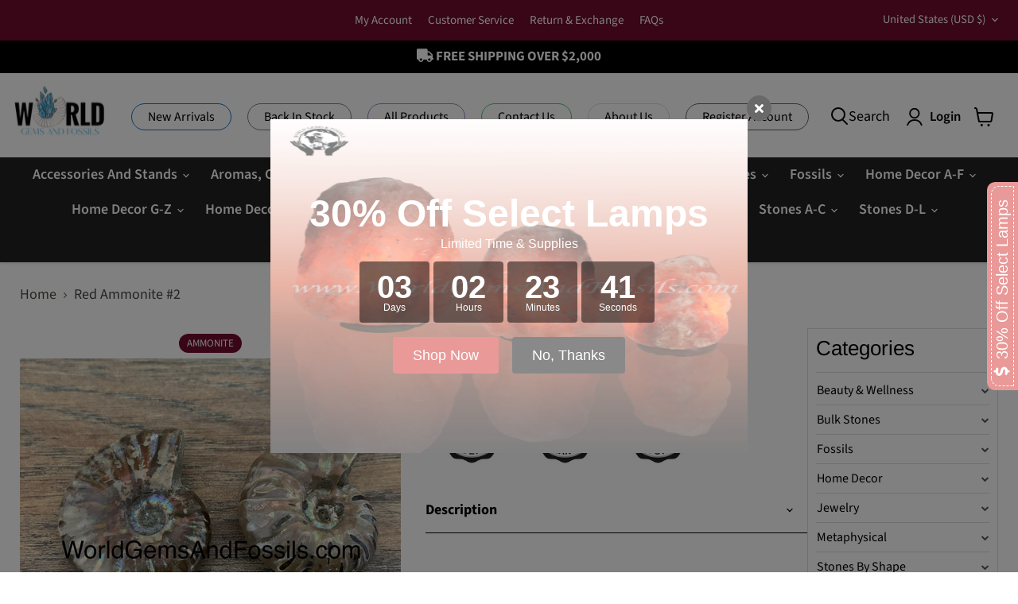

--- FILE ---
content_type: text/html; charset=utf-8
request_url: https://worldgemsandfossils.com/products/red-ammonites-2
body_size: 46390
content:
<!doctype html>
<html class="no-js no-touch" lang="en">
  <head>
  <script>
    window.Store = window.Store || {};
    window.Store.id = 55827857594;
  </script>
    <meta charset="utf-8">
    <meta http-equiv="x-ua-compatible" content="IE=edge">

    <link rel="preconnect" href="https://cdn.shopify.com">
    <link rel="preconnect" href="https://fonts.shopifycdn.com">
    <link rel="preconnect" href="https://v.shopify.com">
    <link rel="preconnect" href="https://cdn.shopifycloud.com">

    <title>Red Ammonite #2 — World Gems And Fossils</title>
  <link href="https://maxcdn.bootstrapcdn.com/font-awesome/4.2.0/css/font-awesome.min.css" rel="stylesheet">
<script src="//worldgemsandfossils.com/cdn/shop/t/28/assets/jquery-2.2.4.min.js?v=98014222988859431451741050751" async></script>
    
      <meta name="description" content="Red Ammonites. Size: 1.5&quot;, approximately.">
    

    
  <link rel="shortcut icon" href="//worldgemsandfossils.com/cdn/shop/files/Favicon_World_Gems_and_Fossils_32x32.png?v=1721407062" type="image/png">


    
      <link rel="canonical" href="http://worldgemsandfossils.com/products/red-ammonites-2" />
    

    <meta name="viewport" content="width=device-width">

    
    















<meta property="og:site_name" content="World Gems And Fossils">
<meta property="og:url" content="http://worldgemsandfossils.com/products/red-ammonites-2">
<meta property="og:title" content="Red Ammonite #2">
<meta property="og:type" content="website">
<meta property="og:description" content="Red Ammonites. Size: 1.5&quot;, approximately.">




    
    
    

    
    
    <meta
      property="og:image"
      content="https://worldgemsandfossils.com/cdn/shop/products/red_20ammonites_202_1200x900.jpg?v=1618051043"
    />
    <meta
      property="og:image:secure_url"
      content="https://worldgemsandfossils.com/cdn/shop/products/red_20ammonites_202_1200x900.jpg?v=1618051043"
    />
    <meta property="og:image:width" content="1200" />
    <meta property="og:image:height" content="900" />
    
    
    <meta property="og:image:alt" content="Social media image" />
  
















<meta name="twitter:title" content="Red Ammonite #2">
<meta name="twitter:description" content="Red Ammonites. Size: 1.5&quot;, approximately.">


    
    
    
      
      
      <meta name="twitter:card" content="summary_large_image">
    
    
    <meta
      property="twitter:image"
      content="https://worldgemsandfossils.com/cdn/shop/products/red_20ammonites_202_1200x600_crop_center.jpg?v=1618051043"
    />
    <meta property="twitter:image:width" content="1200" />
    <meta property="twitter:image:height" content="600" />
    
    
    <meta property="twitter:image:alt" content="Social media image" />
  



    <link rel="preload" href="//worldgemsandfossils.com/cdn/fonts/source_sans_pro/sourcesanspro_n6.cdbfc001bf7647698fff34a09dc1c625e4008e01.woff2" as="font" crossorigin="anonymous">
    <link rel="preload" as="style" href="//worldgemsandfossils.com/cdn/shop/t/28/assets/theme.css?v=94258578999802176501766140317">

    <script>window.performance && window.performance.mark && window.performance.mark('shopify.content_for_header.start');</script><meta name="google-site-verification" content="sWyMVCws9qLreVOMovSZkxxmOH-6PQIA2s2zC3G7P_s">
<meta id="shopify-digital-wallet" name="shopify-digital-wallet" content="/55827857594/digital_wallets/dialog">
<meta name="shopify-checkout-api-token" content="f308a815726b4ab3a501c4e4d4ccc620">
<link rel="alternate" type="application/json+oembed" href="http://worldgemsandfossils.com/products/red-ammonites-2.oembed">
<script async="async" src="/checkouts/internal/preloads.js?locale=en-US"></script>
<link rel="preconnect" href="https://shop.app" crossorigin="anonymous">
<script async="async" src="https://shop.app/checkouts/internal/preloads.js?locale=en-US&shop_id=55827857594" crossorigin="anonymous"></script>
<script id="shopify-features" type="application/json">{"accessToken":"f308a815726b4ab3a501c4e4d4ccc620","betas":["rich-media-storefront-analytics"],"domain":"worldgemsandfossils.com","predictiveSearch":true,"shopId":55827857594,"locale":"en"}</script>
<script>var Shopify = Shopify || {};
Shopify.shop = "worldgemsandfossils.myshopify.com";
Shopify.locale = "en";
Shopify.currency = {"active":"USD","rate":"1.0"};
Shopify.country = "US";
Shopify.theme = {"name":"Empire - New Main Menu Navigation","id":148851949780,"schema_name":"Empire","schema_version":"9.1.1","theme_store_id":838,"role":"main"};
Shopify.theme.handle = "null";
Shopify.theme.style = {"id":null,"handle":null};
Shopify.cdnHost = "worldgemsandfossils.com/cdn";
Shopify.routes = Shopify.routes || {};
Shopify.routes.root = "/";</script>
<script type="module">!function(o){(o.Shopify=o.Shopify||{}).modules=!0}(window);</script>
<script>!function(o){function n(){var o=[];function n(){o.push(Array.prototype.slice.apply(arguments))}return n.q=o,n}var t=o.Shopify=o.Shopify||{};t.loadFeatures=n(),t.autoloadFeatures=n()}(window);</script>
<script>
  window.ShopifyPay = window.ShopifyPay || {};
  window.ShopifyPay.apiHost = "shop.app\/pay";
  window.ShopifyPay.redirectState = null;
</script>
<script id="shop-js-analytics" type="application/json">{"pageType":"product"}</script>
<script defer="defer" async type="module" src="//worldgemsandfossils.com/cdn/shopifycloud/shop-js/modules/v2/client.init-shop-cart-sync_IZsNAliE.en.esm.js"></script>
<script defer="defer" async type="module" src="//worldgemsandfossils.com/cdn/shopifycloud/shop-js/modules/v2/chunk.common_0OUaOowp.esm.js"></script>
<script type="module">
  await import("//worldgemsandfossils.com/cdn/shopifycloud/shop-js/modules/v2/client.init-shop-cart-sync_IZsNAliE.en.esm.js");
await import("//worldgemsandfossils.com/cdn/shopifycloud/shop-js/modules/v2/chunk.common_0OUaOowp.esm.js");

  window.Shopify.SignInWithShop?.initShopCartSync?.({"fedCMEnabled":true,"windoidEnabled":true});

</script>
<script>
  window.Shopify = window.Shopify || {};
  if (!window.Shopify.featureAssets) window.Shopify.featureAssets = {};
  window.Shopify.featureAssets['shop-js'] = {"shop-cart-sync":["modules/v2/client.shop-cart-sync_DLOhI_0X.en.esm.js","modules/v2/chunk.common_0OUaOowp.esm.js"],"init-fed-cm":["modules/v2/client.init-fed-cm_C6YtU0w6.en.esm.js","modules/v2/chunk.common_0OUaOowp.esm.js"],"shop-button":["modules/v2/client.shop-button_BCMx7GTG.en.esm.js","modules/v2/chunk.common_0OUaOowp.esm.js"],"shop-cash-offers":["modules/v2/client.shop-cash-offers_BT26qb5j.en.esm.js","modules/v2/chunk.common_0OUaOowp.esm.js","modules/v2/chunk.modal_CGo_dVj3.esm.js"],"init-windoid":["modules/v2/client.init-windoid_B9PkRMql.en.esm.js","modules/v2/chunk.common_0OUaOowp.esm.js"],"init-shop-email-lookup-coordinator":["modules/v2/client.init-shop-email-lookup-coordinator_DZkqjsbU.en.esm.js","modules/v2/chunk.common_0OUaOowp.esm.js"],"shop-toast-manager":["modules/v2/client.shop-toast-manager_Di2EnuM7.en.esm.js","modules/v2/chunk.common_0OUaOowp.esm.js"],"shop-login-button":["modules/v2/client.shop-login-button_BtqW_SIO.en.esm.js","modules/v2/chunk.common_0OUaOowp.esm.js","modules/v2/chunk.modal_CGo_dVj3.esm.js"],"avatar":["modules/v2/client.avatar_BTnouDA3.en.esm.js"],"pay-button":["modules/v2/client.pay-button_CWa-C9R1.en.esm.js","modules/v2/chunk.common_0OUaOowp.esm.js"],"init-shop-cart-sync":["modules/v2/client.init-shop-cart-sync_IZsNAliE.en.esm.js","modules/v2/chunk.common_0OUaOowp.esm.js"],"init-customer-accounts":["modules/v2/client.init-customer-accounts_DenGwJTU.en.esm.js","modules/v2/client.shop-login-button_BtqW_SIO.en.esm.js","modules/v2/chunk.common_0OUaOowp.esm.js","modules/v2/chunk.modal_CGo_dVj3.esm.js"],"init-shop-for-new-customer-accounts":["modules/v2/client.init-shop-for-new-customer-accounts_JdHXxpS9.en.esm.js","modules/v2/client.shop-login-button_BtqW_SIO.en.esm.js","modules/v2/chunk.common_0OUaOowp.esm.js","modules/v2/chunk.modal_CGo_dVj3.esm.js"],"init-customer-accounts-sign-up":["modules/v2/client.init-customer-accounts-sign-up_D6__K_p8.en.esm.js","modules/v2/client.shop-login-button_BtqW_SIO.en.esm.js","modules/v2/chunk.common_0OUaOowp.esm.js","modules/v2/chunk.modal_CGo_dVj3.esm.js"],"checkout-modal":["modules/v2/client.checkout-modal_C_ZQDY6s.en.esm.js","modules/v2/chunk.common_0OUaOowp.esm.js","modules/v2/chunk.modal_CGo_dVj3.esm.js"],"shop-follow-button":["modules/v2/client.shop-follow-button_XetIsj8l.en.esm.js","modules/v2/chunk.common_0OUaOowp.esm.js","modules/v2/chunk.modal_CGo_dVj3.esm.js"],"lead-capture":["modules/v2/client.lead-capture_DvA72MRN.en.esm.js","modules/v2/chunk.common_0OUaOowp.esm.js","modules/v2/chunk.modal_CGo_dVj3.esm.js"],"shop-login":["modules/v2/client.shop-login_ClXNxyh6.en.esm.js","modules/v2/chunk.common_0OUaOowp.esm.js","modules/v2/chunk.modal_CGo_dVj3.esm.js"],"payment-terms":["modules/v2/client.payment-terms_CNlwjfZz.en.esm.js","modules/v2/chunk.common_0OUaOowp.esm.js","modules/v2/chunk.modal_CGo_dVj3.esm.js"]};
</script>
<script>(function() {
  var isLoaded = false;
  function asyncLoad() {
    if (isLoaded) return;
    isLoaded = true;
    var urls = ["\/\/swymv3starter-01.azureedge.net\/code\/swym-shopify.js?shop=worldgemsandfossils.myshopify.com","https:\/\/chimpstatic.com\/mcjs-connected\/js\/users\/c486c081cc8496b052ba273c0\/fb6154d5d38c2e25b77f6af39.js?shop=worldgemsandfossils.myshopify.com","https:\/\/zooomyapps.com\/wishlist\/ZooomyOrders.js?shop=worldgemsandfossils.myshopify.com","https:\/\/cookie-bar.salessquad.co.uk\/scripts\/fcb_3fb1d33f5204331e6c4d90b2b4de1be5.js?shop=worldgemsandfossils.myshopify.com","https:\/\/app.blocky-app.com\/get_script\/6850379e725611ed9cfdaebdbfef8407.js?v=835029\u0026shop=worldgemsandfossils.myshopify.com"];
    for (var i = 0; i < urls.length; i++) {
      var s = document.createElement('script');
      s.type = 'text/javascript';
      s.async = true;
      s.src = urls[i];
      var x = document.getElementsByTagName('script')[0];
      x.parentNode.insertBefore(s, x);
    }
  };
  if(window.attachEvent) {
    window.attachEvent('onload', asyncLoad);
  } else {
    window.addEventListener('load', asyncLoad, false);
  }
})();</script>
<script id="__st">var __st={"a":55827857594,"offset":-18000,"reqid":"511bac8a-0439-438e-90f1-cf21584e4000-1768534569","pageurl":"worldgemsandfossils.com\/products\/red-ammonites-2","u":"00d6538cec39","p":"product","rtyp":"product","rid":6611937034426};</script>
<script>window.ShopifyPaypalV4VisibilityTracking = true;</script>
<script id="captcha-bootstrap">!function(){'use strict';const t='contact',e='account',n='new_comment',o=[[t,t],['blogs',n],['comments',n],[t,'customer']],c=[[e,'customer_login'],[e,'guest_login'],[e,'recover_customer_password'],[e,'create_customer']],r=t=>t.map((([t,e])=>`form[action*='/${t}']:not([data-nocaptcha='true']) input[name='form_type'][value='${e}']`)).join(','),a=t=>()=>t?[...document.querySelectorAll(t)].map((t=>t.form)):[];function s(){const t=[...o],e=r(t);return a(e)}const i='password',u='form_key',d=['recaptcha-v3-token','g-recaptcha-response','h-captcha-response',i],f=()=>{try{return window.sessionStorage}catch{return}},m='__shopify_v',_=t=>t.elements[u];function p(t,e,n=!1){try{const o=window.sessionStorage,c=JSON.parse(o.getItem(e)),{data:r}=function(t){const{data:e,action:n}=t;return t[m]||n?{data:e,action:n}:{data:t,action:n}}(c);for(const[e,n]of Object.entries(r))t.elements[e]&&(t.elements[e].value=n);n&&o.removeItem(e)}catch(o){console.error('form repopulation failed',{error:o})}}const l='form_type',E='cptcha';function T(t){t.dataset[E]=!0}const w=window,h=w.document,L='Shopify',v='ce_forms',y='captcha';let A=!1;((t,e)=>{const n=(g='f06e6c50-85a8-45c8-87d0-21a2b65856fe',I='https://cdn.shopify.com/shopifycloud/storefront-forms-hcaptcha/ce_storefront_forms_captcha_hcaptcha.v1.5.2.iife.js',D={infoText:'Protected by hCaptcha',privacyText:'Privacy',termsText:'Terms'},(t,e,n)=>{const o=w[L][v],c=o.bindForm;if(c)return c(t,g,e,D).then(n);var r;o.q.push([[t,g,e,D],n]),r=I,A||(h.body.append(Object.assign(h.createElement('script'),{id:'captcha-provider',async:!0,src:r})),A=!0)});var g,I,D;w[L]=w[L]||{},w[L][v]=w[L][v]||{},w[L][v].q=[],w[L][y]=w[L][y]||{},w[L][y].protect=function(t,e){n(t,void 0,e),T(t)},Object.freeze(w[L][y]),function(t,e,n,w,h,L){const[v,y,A,g]=function(t,e,n){const i=e?o:[],u=t?c:[],d=[...i,...u],f=r(d),m=r(i),_=r(d.filter((([t,e])=>n.includes(e))));return[a(f),a(m),a(_),s()]}(w,h,L),I=t=>{const e=t.target;return e instanceof HTMLFormElement?e:e&&e.form},D=t=>v().includes(t);t.addEventListener('submit',(t=>{const e=I(t);if(!e)return;const n=D(e)&&!e.dataset.hcaptchaBound&&!e.dataset.recaptchaBound,o=_(e),c=g().includes(e)&&(!o||!o.value);(n||c)&&t.preventDefault(),c&&!n&&(function(t){try{if(!f())return;!function(t){const e=f();if(!e)return;const n=_(t);if(!n)return;const o=n.value;o&&e.removeItem(o)}(t);const e=Array.from(Array(32),(()=>Math.random().toString(36)[2])).join('');!function(t,e){_(t)||t.append(Object.assign(document.createElement('input'),{type:'hidden',name:u})),t.elements[u].value=e}(t,e),function(t,e){const n=f();if(!n)return;const o=[...t.querySelectorAll(`input[type='${i}']`)].map((({name:t})=>t)),c=[...d,...o],r={};for(const[a,s]of new FormData(t).entries())c.includes(a)||(r[a]=s);n.setItem(e,JSON.stringify({[m]:1,action:t.action,data:r}))}(t,e)}catch(e){console.error('failed to persist form',e)}}(e),e.submit())}));const S=(t,e)=>{t&&!t.dataset[E]&&(n(t,e.some((e=>e===t))),T(t))};for(const o of['focusin','change'])t.addEventListener(o,(t=>{const e=I(t);D(e)&&S(e,y())}));const B=e.get('form_key'),M=e.get(l),P=B&&M;t.addEventListener('DOMContentLoaded',(()=>{const t=y();if(P)for(const e of t)e.elements[l].value===M&&p(e,B);[...new Set([...A(),...v().filter((t=>'true'===t.dataset.shopifyCaptcha))])].forEach((e=>S(e,t)))}))}(h,new URLSearchParams(w.location.search),n,t,e,['guest_login'])})(!0,!0)}();</script>
<script integrity="sha256-4kQ18oKyAcykRKYeNunJcIwy7WH5gtpwJnB7kiuLZ1E=" data-source-attribution="shopify.loadfeatures" defer="defer" src="//worldgemsandfossils.com/cdn/shopifycloud/storefront/assets/storefront/load_feature-a0a9edcb.js" crossorigin="anonymous"></script>
<script crossorigin="anonymous" defer="defer" src="//worldgemsandfossils.com/cdn/shopifycloud/storefront/assets/shopify_pay/storefront-65b4c6d7.js?v=20250812"></script>
<script data-source-attribution="shopify.dynamic_checkout.dynamic.init">var Shopify=Shopify||{};Shopify.PaymentButton=Shopify.PaymentButton||{isStorefrontPortableWallets:!0,init:function(){window.Shopify.PaymentButton.init=function(){};var t=document.createElement("script");t.src="https://worldgemsandfossils.com/cdn/shopifycloud/portable-wallets/latest/portable-wallets.en.js",t.type="module",document.head.appendChild(t)}};
</script>
<script data-source-attribution="shopify.dynamic_checkout.buyer_consent">
  function portableWalletsHideBuyerConsent(e){var t=document.getElementById("shopify-buyer-consent"),n=document.getElementById("shopify-subscription-policy-button");t&&n&&(t.classList.add("hidden"),t.setAttribute("aria-hidden","true"),n.removeEventListener("click",e))}function portableWalletsShowBuyerConsent(e){var t=document.getElementById("shopify-buyer-consent"),n=document.getElementById("shopify-subscription-policy-button");t&&n&&(t.classList.remove("hidden"),t.removeAttribute("aria-hidden"),n.addEventListener("click",e))}window.Shopify?.PaymentButton&&(window.Shopify.PaymentButton.hideBuyerConsent=portableWalletsHideBuyerConsent,window.Shopify.PaymentButton.showBuyerConsent=portableWalletsShowBuyerConsent);
</script>
<script data-source-attribution="shopify.dynamic_checkout.cart.bootstrap">document.addEventListener("DOMContentLoaded",(function(){function t(){return document.querySelector("shopify-accelerated-checkout-cart, shopify-accelerated-checkout")}if(t())Shopify.PaymentButton.init();else{new MutationObserver((function(e,n){t()&&(Shopify.PaymentButton.init(),n.disconnect())})).observe(document.body,{childList:!0,subtree:!0})}}));
</script>
<link id="shopify-accelerated-checkout-styles" rel="stylesheet" media="screen" href="https://worldgemsandfossils.com/cdn/shopifycloud/portable-wallets/latest/accelerated-checkout-backwards-compat.css" crossorigin="anonymous">
<style id="shopify-accelerated-checkout-cart">
        #shopify-buyer-consent {
  margin-top: 1em;
  display: inline-block;
  width: 100%;
}

#shopify-buyer-consent.hidden {
  display: none;
}

#shopify-subscription-policy-button {
  background: none;
  border: none;
  padding: 0;
  text-decoration: underline;
  font-size: inherit;
  cursor: pointer;
}

#shopify-subscription-policy-button::before {
  box-shadow: none;
}

      </style>

<script>window.performance && window.performance.mark && window.performance.mark('shopify.content_for_header.end');</script>

    <link href="//worldgemsandfossils.com/cdn/shop/t/28/assets/theme.css?v=94258578999802176501766140317" rel="stylesheet" type="text/css" media="all" />
    <link href="//worldgemsandfossils.com/cdn/shop/t/28/assets/coder.css?v=66762504552382650351741050751" rel="stylesheet" type="text/css" media="all" />
    <link href="//worldgemsandfossils.com/cdn/shop/t/28/assets/custom.css?v=19732997211808892461766392936" rel="stylesheet" type="text/css" media="all" />
    
    
  <script type="application/ld+json">
  {
    "@context": "http://schema.org",
    "@type": "Product",
    "offers": [{
          "@type": "Offer",
          "name": "Default Title",
          "availability":"https://schema.org/InStock",
          "price": 3.99,
          "priceCurrency": "USD",
          "priceValidUntil": "2026-01-25","url": "/products/red-ammonites-2/products/red-ammonites-2?variant=39509398225082"
        }
],
    "brand": {
      "name": "WorldGemsAndFossils"
    },
    "name": "Red Ammonite #2",
    "description": "Red Ammonites. Size: 1.5\", approximately.",
    "category": "Tangible",
    "url": "/products/red-ammonites-2/products/red-ammonites-2",
    "sku": "",
    "image": {
      "@type": "ImageObject",
      "url": "https://worldgemsandfossils.com/cdn/shop/products/red_20ammonites_202_1024x.jpg?v=1618051043",
      "image": "https://worldgemsandfossils.com/cdn/shop/products/red_20ammonites_202_1024x.jpg?v=1618051043",
      "name": "Red Ammonite #2",
      "width": "1024",
      "height": "1024"
    }
  }
  </script>



  <script type="application/ld+json">
  {
    "@context": "http://schema.org",
    "@type": "BreadcrumbList",
  "itemListElement": [{
      "@type": "ListItem",
      "position": 1,
      "name": "Translation missing: en.general.breadcrumb.home",
      "item": "http://worldgemsandfossils.com"
    },{
          "@type": "ListItem",
          "position": 2,
          "name": "Red Ammonite #2",
          "item": "http://worldgemsandfossils.com/products/red-ammonites-2"
        }]
  }
  </script>

    
    <link rel="stylesheet" href="https://cdnjs.cloudflare.com/ajax/libs/font-awesome/5.1.0/css/all.css">
    
    <script>
      window.Theme = window.Theme || {};
      window.Theme.version = '9.1.1';
      window.Theme.name = 'Empire';
      window.Theme.routes = {
        "root_url": "/",
        "account_url": "/account",
        "account_login_url": "/account/login",
        "account_logout_url": "/account/logout",
        "account_register_url": "/account/register",
        "account_addresses_url": "/account/addresses",
        "collections_url": "/collections",
        "all_products_collection_url": "/collections/all",
        "search_url": "/search",
        "predictive_search_url": "/search/suggest",
        "cart_url": "/cart",
        "cart_add_url": "/cart/add",
        "cart_change_url": "/cart/change",
        "cart_clear_url": "/cart/clear",
        "product_recommendations_url": "/recommendations/products",
      };
    </script>
    
<style>

  
  @media(min-width:769px){
    
   
    .site-navigation{
      justify-content: center;
      background-color: #222;
    }
    .site-navigation ul li a{
      color: #fff!important;
    }
    .site-navigation ul li .navmenu-link{
      color: #fff!important;
    }
    .site-navigation ul li .navmenu-submenu li a{
      color: #000!important;
    }
    .site-navigation ul li .navmenu-submenu li .navmenu-link{
      color: #000!important;
    }
   
    
  }
</style>

  <!-- Google Tag Manager -->
<script>(function(w,d,s,l,i){w[l]=w[l]||[];w[l].push({'gtm.start':
new Date().getTime(),event:'gtm.js'});var f=d.getElementsByTagName(s)[0],
j=d.createElement(s),dl=l!='dataLayer'?'&l='+l:'';j.async=true;j.src=
'https://www.googletagmanager.com/gtm.js?id='+i+dl;f.parentNode.insertBefore(j,f);
})(window,document,'script','dataLayer','GTM-T2FC6D8');</script>
<!-- End Google Tag Manager --> 
    
  







  <link href="//worldgemsandfossils.com/cdn/shop/t/28/assets/snakeco-promotionpopup.css?v=28066800570883995451741050751" rel="stylesheet" type="text/css" media="all" />
<!-- BEGIN app block: shopify://apps/minmaxify-order-limits/blocks/app-embed-block/3acfba32-89f3-4377-ae20-cbb9abc48475 --><script type="text/javascript" src="https://limits.minmaxify.com/worldgemsandfossils.myshopify.com?v=123&r=20241107133227"></script>

<!-- END app block --><!-- BEGIN app block: shopify://apps/aaa-custom-form-builder-app/blocks/aaa-formbuilder/a9d83d51-eeab-4f84-a43c-3a25e8368401 --><input type="hidden" name="aaaformbuilder_customer_logged_id" value="" id="aaaformbuilder_customer_logged_id"><input type="hidden" name="page_handle" class="get_current_page_handle" value=""><input type="hidden" name="aaaformbuilder_customer_logged_id" value="" id="aaaformbuilder_customer_logged_id">
<input type="hidden" id="656565115116111114101" data-customer-id="" data-customer-email="" data-customer-name=" "/>

<script type="text/javascript" async src="https://shopifycdn.aaawebstore.com/formbuilder/appfiles/aaa_form_builder_script_minify_v1.js?shop=worldgemsandfossils.myshopify.com"></script>
<!-- END app block --><link href="https://monorail-edge.shopifysvc.com" rel="dns-prefetch">
<script>(function(){if ("sendBeacon" in navigator && "performance" in window) {try {var session_token_from_headers = performance.getEntriesByType('navigation')[0].serverTiming.find(x => x.name == '_s').description;} catch {var session_token_from_headers = undefined;}var session_cookie_matches = document.cookie.match(/_shopify_s=([^;]*)/);var session_token_from_cookie = session_cookie_matches && session_cookie_matches.length === 2 ? session_cookie_matches[1] : "";var session_token = session_token_from_headers || session_token_from_cookie || "";function handle_abandonment_event(e) {var entries = performance.getEntries().filter(function(entry) {return /monorail-edge.shopifysvc.com/.test(entry.name);});if (!window.abandonment_tracked && entries.length === 0) {window.abandonment_tracked = true;var currentMs = Date.now();var navigation_start = performance.timing.navigationStart;var payload = {shop_id: 55827857594,url: window.location.href,navigation_start,duration: currentMs - navigation_start,session_token,page_type: "product"};window.navigator.sendBeacon("https://monorail-edge.shopifysvc.com/v1/produce", JSON.stringify({schema_id: "online_store_buyer_site_abandonment/1.1",payload: payload,metadata: {event_created_at_ms: currentMs,event_sent_at_ms: currentMs}}));}}window.addEventListener('pagehide', handle_abandonment_event);}}());</script>
<script id="web-pixels-manager-setup">(function e(e,d,r,n,o){if(void 0===o&&(o={}),!Boolean(null===(a=null===(i=window.Shopify)||void 0===i?void 0:i.analytics)||void 0===a?void 0:a.replayQueue)){var i,a;window.Shopify=window.Shopify||{};var t=window.Shopify;t.analytics=t.analytics||{};var s=t.analytics;s.replayQueue=[],s.publish=function(e,d,r){return s.replayQueue.push([e,d,r]),!0};try{self.performance.mark("wpm:start")}catch(e){}var l=function(){var e={modern:/Edge?\/(1{2}[4-9]|1[2-9]\d|[2-9]\d{2}|\d{4,})\.\d+(\.\d+|)|Firefox\/(1{2}[4-9]|1[2-9]\d|[2-9]\d{2}|\d{4,})\.\d+(\.\d+|)|Chrom(ium|e)\/(9{2}|\d{3,})\.\d+(\.\d+|)|(Maci|X1{2}).+ Version\/(15\.\d+|(1[6-9]|[2-9]\d|\d{3,})\.\d+)([,.]\d+|)( \(\w+\)|)( Mobile\/\w+|) Safari\/|Chrome.+OPR\/(9{2}|\d{3,})\.\d+\.\d+|(CPU[ +]OS|iPhone[ +]OS|CPU[ +]iPhone|CPU IPhone OS|CPU iPad OS)[ +]+(15[._]\d+|(1[6-9]|[2-9]\d|\d{3,})[._]\d+)([._]\d+|)|Android:?[ /-](13[3-9]|1[4-9]\d|[2-9]\d{2}|\d{4,})(\.\d+|)(\.\d+|)|Android.+Firefox\/(13[5-9]|1[4-9]\d|[2-9]\d{2}|\d{4,})\.\d+(\.\d+|)|Android.+Chrom(ium|e)\/(13[3-9]|1[4-9]\d|[2-9]\d{2}|\d{4,})\.\d+(\.\d+|)|SamsungBrowser\/([2-9]\d|\d{3,})\.\d+/,legacy:/Edge?\/(1[6-9]|[2-9]\d|\d{3,})\.\d+(\.\d+|)|Firefox\/(5[4-9]|[6-9]\d|\d{3,})\.\d+(\.\d+|)|Chrom(ium|e)\/(5[1-9]|[6-9]\d|\d{3,})\.\d+(\.\d+|)([\d.]+$|.*Safari\/(?![\d.]+ Edge\/[\d.]+$))|(Maci|X1{2}).+ Version\/(10\.\d+|(1[1-9]|[2-9]\d|\d{3,})\.\d+)([,.]\d+|)( \(\w+\)|)( Mobile\/\w+|) Safari\/|Chrome.+OPR\/(3[89]|[4-9]\d|\d{3,})\.\d+\.\d+|(CPU[ +]OS|iPhone[ +]OS|CPU[ +]iPhone|CPU IPhone OS|CPU iPad OS)[ +]+(10[._]\d+|(1[1-9]|[2-9]\d|\d{3,})[._]\d+)([._]\d+|)|Android:?[ /-](13[3-9]|1[4-9]\d|[2-9]\d{2}|\d{4,})(\.\d+|)(\.\d+|)|Mobile Safari.+OPR\/([89]\d|\d{3,})\.\d+\.\d+|Android.+Firefox\/(13[5-9]|1[4-9]\d|[2-9]\d{2}|\d{4,})\.\d+(\.\d+|)|Android.+Chrom(ium|e)\/(13[3-9]|1[4-9]\d|[2-9]\d{2}|\d{4,})\.\d+(\.\d+|)|Android.+(UC? ?Browser|UCWEB|U3)[ /]?(15\.([5-9]|\d{2,})|(1[6-9]|[2-9]\d|\d{3,})\.\d+)\.\d+|SamsungBrowser\/(5\.\d+|([6-9]|\d{2,})\.\d+)|Android.+MQ{2}Browser\/(14(\.(9|\d{2,})|)|(1[5-9]|[2-9]\d|\d{3,})(\.\d+|))(\.\d+|)|K[Aa][Ii]OS\/(3\.\d+|([4-9]|\d{2,})\.\d+)(\.\d+|)/},d=e.modern,r=e.legacy,n=navigator.userAgent;return n.match(d)?"modern":n.match(r)?"legacy":"unknown"}(),u="modern"===l?"modern":"legacy",c=(null!=n?n:{modern:"",legacy:""})[u],f=function(e){return[e.baseUrl,"/wpm","/b",e.hashVersion,"modern"===e.buildTarget?"m":"l",".js"].join("")}({baseUrl:d,hashVersion:r,buildTarget:u}),m=function(e){var d=e.version,r=e.bundleTarget,n=e.surface,o=e.pageUrl,i=e.monorailEndpoint;return{emit:function(e){var a=e.status,t=e.errorMsg,s=(new Date).getTime(),l=JSON.stringify({metadata:{event_sent_at_ms:s},events:[{schema_id:"web_pixels_manager_load/3.1",payload:{version:d,bundle_target:r,page_url:o,status:a,surface:n,error_msg:t},metadata:{event_created_at_ms:s}}]});if(!i)return console&&console.warn&&console.warn("[Web Pixels Manager] No Monorail endpoint provided, skipping logging."),!1;try{return self.navigator.sendBeacon.bind(self.navigator)(i,l)}catch(e){}var u=new XMLHttpRequest;try{return u.open("POST",i,!0),u.setRequestHeader("Content-Type","text/plain"),u.send(l),!0}catch(e){return console&&console.warn&&console.warn("[Web Pixels Manager] Got an unhandled error while logging to Monorail."),!1}}}}({version:r,bundleTarget:l,surface:e.surface,pageUrl:self.location.href,monorailEndpoint:e.monorailEndpoint});try{o.browserTarget=l,function(e){var d=e.src,r=e.async,n=void 0===r||r,o=e.onload,i=e.onerror,a=e.sri,t=e.scriptDataAttributes,s=void 0===t?{}:t,l=document.createElement("script"),u=document.querySelector("head"),c=document.querySelector("body");if(l.async=n,l.src=d,a&&(l.integrity=a,l.crossOrigin="anonymous"),s)for(var f in s)if(Object.prototype.hasOwnProperty.call(s,f))try{l.dataset[f]=s[f]}catch(e){}if(o&&l.addEventListener("load",o),i&&l.addEventListener("error",i),u)u.appendChild(l);else{if(!c)throw new Error("Did not find a head or body element to append the script");c.appendChild(l)}}({src:f,async:!0,onload:function(){if(!function(){var e,d;return Boolean(null===(d=null===(e=window.Shopify)||void 0===e?void 0:e.analytics)||void 0===d?void 0:d.initialized)}()){var d=window.webPixelsManager.init(e)||void 0;if(d){var r=window.Shopify.analytics;r.replayQueue.forEach((function(e){var r=e[0],n=e[1],o=e[2];d.publishCustomEvent(r,n,o)})),r.replayQueue=[],r.publish=d.publishCustomEvent,r.visitor=d.visitor,r.initialized=!0}}},onerror:function(){return m.emit({status:"failed",errorMsg:"".concat(f," has failed to load")})},sri:function(e){var d=/^sha384-[A-Za-z0-9+/=]+$/;return"string"==typeof e&&d.test(e)}(c)?c:"",scriptDataAttributes:o}),m.emit({status:"loading"})}catch(e){m.emit({status:"failed",errorMsg:(null==e?void 0:e.message)||"Unknown error"})}}})({shopId: 55827857594,storefrontBaseUrl: "https://worldgemsandfossils.com",extensionsBaseUrl: "https://extensions.shopifycdn.com/cdn/shopifycloud/web-pixels-manager",monorailEndpoint: "https://monorail-edge.shopifysvc.com/unstable/produce_batch",surface: "storefront-renderer",enabledBetaFlags: ["2dca8a86"],webPixelsConfigList: [{"id":"1026064596","configuration":"{\"webPixelName\":\"Judge.me\"}","eventPayloadVersion":"v1","runtimeContext":"STRICT","scriptVersion":"34ad157958823915625854214640f0bf","type":"APP","apiClientId":683015,"privacyPurposes":["ANALYTICS"],"dataSharingAdjustments":{"protectedCustomerApprovalScopes":["read_customer_email","read_customer_name","read_customer_personal_data","read_customer_phone"]}},{"id":"459014356","configuration":"{\"config\":\"{\\\"google_tag_ids\\\":[\\\"G-FLWZP46S26\\\",\\\"AW-604426639\\\",\\\"GT-55XBB3WX\\\"],\\\"target_country\\\":\\\"US\\\",\\\"gtag_events\\\":[{\\\"type\\\":\\\"begin_checkout\\\",\\\"action_label\\\":[\\\"G-FLWZP46S26\\\",\\\"AW-604426639\\\/avlfCOjpzOMaEI-jm6AC\\\"]},{\\\"type\\\":\\\"search\\\",\\\"action_label\\\":[\\\"G-FLWZP46S26\\\",\\\"AW-604426639\\\/A8mmCPTpzOMaEI-jm6AC\\\"]},{\\\"type\\\":\\\"view_item\\\",\\\"action_label\\\":[\\\"G-FLWZP46S26\\\",\\\"AW-604426639\\\/snXyCPHpzOMaEI-jm6AC\\\",\\\"MC-GGZMJ7BT74\\\"]},{\\\"type\\\":\\\"purchase\\\",\\\"action_label\\\":[\\\"G-FLWZP46S26\\\",\\\"AW-604426639\\\/d3ckCOXpzOMaEI-jm6AC\\\",\\\"MC-GGZMJ7BT74\\\"]},{\\\"type\\\":\\\"page_view\\\",\\\"action_label\\\":[\\\"G-FLWZP46S26\\\",\\\"AW-604426639\\\/E9iGCO7pzOMaEI-jm6AC\\\",\\\"MC-GGZMJ7BT74\\\"]},{\\\"type\\\":\\\"add_payment_info\\\",\\\"action_label\\\":[\\\"G-FLWZP46S26\\\",\\\"AW-604426639\\\/Kz8PCPfpzOMaEI-jm6AC\\\"]},{\\\"type\\\":\\\"add_to_cart\\\",\\\"action_label\\\":[\\\"G-FLWZP46S26\\\",\\\"AW-604426639\\\/bsy6COvpzOMaEI-jm6AC\\\"]}],\\\"enable_monitoring_mode\\\":false}\"}","eventPayloadVersion":"v1","runtimeContext":"OPEN","scriptVersion":"b2a88bafab3e21179ed38636efcd8a93","type":"APP","apiClientId":1780363,"privacyPurposes":[],"dataSharingAdjustments":{"protectedCustomerApprovalScopes":["read_customer_address","read_customer_email","read_customer_name","read_customer_personal_data","read_customer_phone"]}},{"id":"shopify-app-pixel","configuration":"{}","eventPayloadVersion":"v1","runtimeContext":"STRICT","scriptVersion":"0450","apiClientId":"shopify-pixel","type":"APP","privacyPurposes":["ANALYTICS","MARKETING"]},{"id":"shopify-custom-pixel","eventPayloadVersion":"v1","runtimeContext":"LAX","scriptVersion":"0450","apiClientId":"shopify-pixel","type":"CUSTOM","privacyPurposes":["ANALYTICS","MARKETING"]}],isMerchantRequest: false,initData: {"shop":{"name":"World Gems And Fossils","paymentSettings":{"currencyCode":"USD"},"myshopifyDomain":"worldgemsandfossils.myshopify.com","countryCode":"US","storefrontUrl":"http:\/\/worldgemsandfossils.com"},"customer":null,"cart":null,"checkout":null,"productVariants":[{"price":{"amount":3.99,"currencyCode":"USD"},"product":{"title":"Red Ammonite #2","vendor":"WorldGemsAndFossils","id":"6611937034426","untranslatedTitle":"Red Ammonite #2","url":"\/products\/red-ammonites-2","type":"Tangible"},"id":"39509398225082","image":{"src":"\/\/worldgemsandfossils.com\/cdn\/shop\/products\/red_20ammonites_202.jpg?v=1618051043"},"sku":"","title":"Default Title","untranslatedTitle":"Default Title"}],"purchasingCompany":null},},"https://worldgemsandfossils.com/cdn","fcfee988w5aeb613cpc8e4bc33m6693e112",{"modern":"","legacy":""},{"shopId":"55827857594","storefrontBaseUrl":"https:\/\/worldgemsandfossils.com","extensionBaseUrl":"https:\/\/extensions.shopifycdn.com\/cdn\/shopifycloud\/web-pixels-manager","surface":"storefront-renderer","enabledBetaFlags":"[\"2dca8a86\"]","isMerchantRequest":"false","hashVersion":"fcfee988w5aeb613cpc8e4bc33m6693e112","publish":"custom","events":"[[\"page_viewed\",{}],[\"product_viewed\",{\"productVariant\":{\"price\":{\"amount\":3.99,\"currencyCode\":\"USD\"},\"product\":{\"title\":\"Red Ammonite #2\",\"vendor\":\"WorldGemsAndFossils\",\"id\":\"6611937034426\",\"untranslatedTitle\":\"Red Ammonite #2\",\"url\":\"\/products\/red-ammonites-2\",\"type\":\"Tangible\"},\"id\":\"39509398225082\",\"image\":{\"src\":\"\/\/worldgemsandfossils.com\/cdn\/shop\/products\/red_20ammonites_202.jpg?v=1618051043\"},\"sku\":\"\",\"title\":\"Default Title\",\"untranslatedTitle\":\"Default Title\"}}]]"});</script><script>
  window.ShopifyAnalytics = window.ShopifyAnalytics || {};
  window.ShopifyAnalytics.meta = window.ShopifyAnalytics.meta || {};
  window.ShopifyAnalytics.meta.currency = 'USD';
  var meta = {"product":{"id":6611937034426,"gid":"gid:\/\/shopify\/Product\/6611937034426","vendor":"WorldGemsAndFossils","type":"Tangible","handle":"red-ammonites-2","variants":[{"id":39509398225082,"price":399,"name":"Red Ammonite #2","public_title":null,"sku":""}],"remote":false},"page":{"pageType":"product","resourceType":"product","resourceId":6611937034426,"requestId":"511bac8a-0439-438e-90f1-cf21584e4000-1768534569"}};
  for (var attr in meta) {
    window.ShopifyAnalytics.meta[attr] = meta[attr];
  }
</script>
<script class="analytics">
  (function () {
    var customDocumentWrite = function(content) {
      var jquery = null;

      if (window.jQuery) {
        jquery = window.jQuery;
      } else if (window.Checkout && window.Checkout.$) {
        jquery = window.Checkout.$;
      }

      if (jquery) {
        jquery('body').append(content);
      }
    };

    var hasLoggedConversion = function(token) {
      if (token) {
        return document.cookie.indexOf('loggedConversion=' + token) !== -1;
      }
      return false;
    }

    var setCookieIfConversion = function(token) {
      if (token) {
        var twoMonthsFromNow = new Date(Date.now());
        twoMonthsFromNow.setMonth(twoMonthsFromNow.getMonth() + 2);

        document.cookie = 'loggedConversion=' + token + '; expires=' + twoMonthsFromNow;
      }
    }

    var trekkie = window.ShopifyAnalytics.lib = window.trekkie = window.trekkie || [];
    if (trekkie.integrations) {
      return;
    }
    trekkie.methods = [
      'identify',
      'page',
      'ready',
      'track',
      'trackForm',
      'trackLink'
    ];
    trekkie.factory = function(method) {
      return function() {
        var args = Array.prototype.slice.call(arguments);
        args.unshift(method);
        trekkie.push(args);
        return trekkie;
      };
    };
    for (var i = 0; i < trekkie.methods.length; i++) {
      var key = trekkie.methods[i];
      trekkie[key] = trekkie.factory(key);
    }
    trekkie.load = function(config) {
      trekkie.config = config || {};
      trekkie.config.initialDocumentCookie = document.cookie;
      var first = document.getElementsByTagName('script')[0];
      var script = document.createElement('script');
      script.type = 'text/javascript';
      script.onerror = function(e) {
        var scriptFallback = document.createElement('script');
        scriptFallback.type = 'text/javascript';
        scriptFallback.onerror = function(error) {
                var Monorail = {
      produce: function produce(monorailDomain, schemaId, payload) {
        var currentMs = new Date().getTime();
        var event = {
          schema_id: schemaId,
          payload: payload,
          metadata: {
            event_created_at_ms: currentMs,
            event_sent_at_ms: currentMs
          }
        };
        return Monorail.sendRequest("https://" + monorailDomain + "/v1/produce", JSON.stringify(event));
      },
      sendRequest: function sendRequest(endpointUrl, payload) {
        // Try the sendBeacon API
        if (window && window.navigator && typeof window.navigator.sendBeacon === 'function' && typeof window.Blob === 'function' && !Monorail.isIos12()) {
          var blobData = new window.Blob([payload], {
            type: 'text/plain'
          });

          if (window.navigator.sendBeacon(endpointUrl, blobData)) {
            return true;
          } // sendBeacon was not successful

        } // XHR beacon

        var xhr = new XMLHttpRequest();

        try {
          xhr.open('POST', endpointUrl);
          xhr.setRequestHeader('Content-Type', 'text/plain');
          xhr.send(payload);
        } catch (e) {
          console.log(e);
        }

        return false;
      },
      isIos12: function isIos12() {
        return window.navigator.userAgent.lastIndexOf('iPhone; CPU iPhone OS 12_') !== -1 || window.navigator.userAgent.lastIndexOf('iPad; CPU OS 12_') !== -1;
      }
    };
    Monorail.produce('monorail-edge.shopifysvc.com',
      'trekkie_storefront_load_errors/1.1',
      {shop_id: 55827857594,
      theme_id: 148851949780,
      app_name: "storefront",
      context_url: window.location.href,
      source_url: "//worldgemsandfossils.com/cdn/s/trekkie.storefront.cd680fe47e6c39ca5d5df5f0a32d569bc48c0f27.min.js"});

        };
        scriptFallback.async = true;
        scriptFallback.src = '//worldgemsandfossils.com/cdn/s/trekkie.storefront.cd680fe47e6c39ca5d5df5f0a32d569bc48c0f27.min.js';
        first.parentNode.insertBefore(scriptFallback, first);
      };
      script.async = true;
      script.src = '//worldgemsandfossils.com/cdn/s/trekkie.storefront.cd680fe47e6c39ca5d5df5f0a32d569bc48c0f27.min.js';
      first.parentNode.insertBefore(script, first);
    };
    trekkie.load(
      {"Trekkie":{"appName":"storefront","development":false,"defaultAttributes":{"shopId":55827857594,"isMerchantRequest":null,"themeId":148851949780,"themeCityHash":"15540128692015638578","contentLanguage":"en","currency":"USD","eventMetadataId":"73183d79-84d4-44fb-a0c1-0896fe181415"},"isServerSideCookieWritingEnabled":true,"monorailRegion":"shop_domain","enabledBetaFlags":["65f19447"]},"Session Attribution":{},"S2S":{"facebookCapiEnabled":false,"source":"trekkie-storefront-renderer","apiClientId":580111}}
    );

    var loaded = false;
    trekkie.ready(function() {
      if (loaded) return;
      loaded = true;

      window.ShopifyAnalytics.lib = window.trekkie;

      var originalDocumentWrite = document.write;
      document.write = customDocumentWrite;
      try { window.ShopifyAnalytics.merchantGoogleAnalytics.call(this); } catch(error) {};
      document.write = originalDocumentWrite;

      window.ShopifyAnalytics.lib.page(null,{"pageType":"product","resourceType":"product","resourceId":6611937034426,"requestId":"511bac8a-0439-438e-90f1-cf21584e4000-1768534569","shopifyEmitted":true});

      var match = window.location.pathname.match(/checkouts\/(.+)\/(thank_you|post_purchase)/)
      var token = match? match[1]: undefined;
      if (!hasLoggedConversion(token)) {
        setCookieIfConversion(token);
        window.ShopifyAnalytics.lib.track("Viewed Product",{"currency":"USD","variantId":39509398225082,"productId":6611937034426,"productGid":"gid:\/\/shopify\/Product\/6611937034426","name":"Red Ammonite #2","price":"3.99","sku":"","brand":"WorldGemsAndFossils","variant":null,"category":"Tangible","nonInteraction":true,"remote":false},undefined,undefined,{"shopifyEmitted":true});
      window.ShopifyAnalytics.lib.track("monorail:\/\/trekkie_storefront_viewed_product\/1.1",{"currency":"USD","variantId":39509398225082,"productId":6611937034426,"productGid":"gid:\/\/shopify\/Product\/6611937034426","name":"Red Ammonite #2","price":"3.99","sku":"","brand":"WorldGemsAndFossils","variant":null,"category":"Tangible","nonInteraction":true,"remote":false,"referer":"https:\/\/worldgemsandfossils.com\/products\/red-ammonites-2"});
      }
    });


        var eventsListenerScript = document.createElement('script');
        eventsListenerScript.async = true;
        eventsListenerScript.src = "//worldgemsandfossils.com/cdn/shopifycloud/storefront/assets/shop_events_listener-3da45d37.js";
        document.getElementsByTagName('head')[0].appendChild(eventsListenerScript);

})();</script>
  <script>
  if (!window.ga || (window.ga && typeof window.ga !== 'function')) {
    window.ga = function ga() {
      (window.ga.q = window.ga.q || []).push(arguments);
      if (window.Shopify && window.Shopify.analytics && typeof window.Shopify.analytics.publish === 'function') {
        window.Shopify.analytics.publish("ga_stub_called", {}, {sendTo: "google_osp_migration"});
      }
      console.error("Shopify's Google Analytics stub called with:", Array.from(arguments), "\nSee https://help.shopify.com/manual/promoting-marketing/pixels/pixel-migration#google for more information.");
    };
    if (window.Shopify && window.Shopify.analytics && typeof window.Shopify.analytics.publish === 'function') {
      window.Shopify.analytics.publish("ga_stub_initialized", {}, {sendTo: "google_osp_migration"});
    }
  }
</script>
<script
  defer
  src="https://worldgemsandfossils.com/cdn/shopifycloud/perf-kit/shopify-perf-kit-3.0.3.min.js"
  data-application="storefront-renderer"
  data-shop-id="55827857594"
  data-render-region="gcp-us-central1"
  data-page-type="product"
  data-theme-instance-id="148851949780"
  data-theme-name="Empire"
  data-theme-version="9.1.1"
  data-monorail-region="shop_domain"
  data-resource-timing-sampling-rate="10"
  data-shs="true"
  data-shs-beacon="true"
  data-shs-export-with-fetch="true"
  data-shs-logs-sample-rate="1"
  data-shs-beacon-endpoint="https://worldgemsandfossils.com/api/collect"
></script>
</head>

  <body class="template-product" data-instant-allow-query-string >
    <script>
      document.documentElement.className=document.documentElement.className.replace(/\bno-js\b/,'js');
      if(window.Shopify&&window.Shopify.designMode)document.documentElement.className+=' in-theme-editor';
      if(('ontouchstart' in window)||window.DocumentTouch&&document instanceof DocumentTouch)document.documentElement.className=document.documentElement.className.replace(/\bno-touch\b/,'has-touch');
    </script>

    
    <svg
      class="icon-star-reference"
      aria-hidden="true"
      focusable="false"
      role="presentation"
      xmlns="http://www.w3.org/2000/svg" width="20" height="20" viewBox="3 3 17 17" fill="none"
    >
      <symbol id="icon-star">
        <rect class="icon-star-background" width="20" height="20" fill="currentColor"/>
        <path d="M10 3L12.163 7.60778L17 8.35121L13.5 11.9359L14.326 17L10 14.6078L5.674 17L6.5 11.9359L3 8.35121L7.837 7.60778L10 3Z" stroke="currentColor" stroke-width="2" stroke-linecap="round" stroke-linejoin="round" fill="none"/>
      </symbol>
      <clipPath id="icon-star-clip">
        <path d="M10 3L12.163 7.60778L17 8.35121L13.5 11.9359L14.326 17L10 14.6078L5.674 17L6.5 11.9359L3 8.35121L7.837 7.60778L10 3Z" stroke="currentColor" stroke-width="2" stroke-linecap="round" stroke-linejoin="round"/>
      </clipPath>
    </svg>
    


    <a class="skip-to-main" href="#site-main">Skip to content</a>

    <!-- BEGIN sections: header-group -->
<div id="shopify-section-sections--19127653794004__utility-bar" class="shopify-section shopify-section-group-header-group"><style data-shopify>
  .utility-bar {
    background-color: #710d2e;
    border-bottom: 1px solid rgba(0,0,0,0);
  }

  .utility-bar .social-link,
  .utility-bar__menu-link {
    color: #ffffff;
  }

  .utility-bar .disclosure__toggle {
    --disclosure-toggle-text-color: #ffffff;
    --disclosure-toggle-background-color: #710d2e;
  }

  .utility-bar .disclosure__toggle:hover {
    --disclosure-toggle-text-color: #ffffff;
  }

  .utility-bar .social-link:hover,
  .utility-bar__menu-link:hover {
    color: #ffffff;
  }

  .utility-bar .disclosure__toggle::after {
    --disclosure-toggle-svg-color: #ffffff;
  }

  .utility-bar .disclosure__toggle:hover::after {
    --disclosure-toggle-svg-color: #ffffff;
  }
</style>

<script
  type="application/json"
  data-section-type="static-utility-bar"
  data-section-id="sections--19127653794004__utility-bar"
  data-section-data
>
  {
    "settings": {
      "mobile_layout": "below"
    }
  }
</script>




  <section
    class="
      utility-bar
      
    "
    data-utility-bar
  >
    <div class="utility-bar__content">

      
      
      

      
        
        
      
        
        
      
        
        
      
        
        
      
        
        
      
        
        
          
          

      <div class="utility-bar__logo"></div>
      <div class="utility-bar__content-left">
        
          
            <a href="/account" class="utility-bar__menu-link">My Account</a>
          
            <a href="/pages/contact-us" class="utility-bar__menu-link">Customer Service</a>
          
            <a href="/pages/return-exchange" class="utility-bar__menu-link">Return & Exchange</a>
          
            <a href="/pages/faqs" class="utility-bar__menu-link">FAQs</a>
          
        

        
      </div>

      <div class="utility-bar__content-right" data-disclosure-items>
        

        
          
          <div class="shopify-cross-border">
            
            
          
            
              
              
              
              <noscript><form method="post" action="/localization" id="localization_form" accept-charset="UTF-8" class="shopify-localization-form" enctype="multipart/form-data"><input type="hidden" name="form_type" value="localization" /><input type="hidden" name="utf8" value="✓" /><input type="hidden" name="_method" value="put" /><input type="hidden" name="return_to" value="/products/red-ammonites-2" /><details class="disclosure">
                    <summary>
                      <span class="disclosure__toggle">
                        United States (USD$)
                      </span>
                    </summary>
                    <div class="disclosure-list disclosure-list--visible">
                      
                        <div class="disclosure-list__item-wrapper disclosure-list__item">
                          <input
                            type="radio"
                            id="CA"
                            name="country_code"
                            value="CA"
                            
                          >
                          <label class="disclosure-list__item--label" for="CA">Canada (USD$)</label>
                        </div>
                      
                        <div class="disclosure-list__item-wrapper disclosure-list__item">
                          <input
                            type="radio"
                            id="US"
                            name="country_code"
                            value="US"
                            checked
                          >
                          <label class="disclosure-list__item--label" for="US">United States (USD$)</label>
                        </div>
                      
                      <button class="disclosure__submit" type="submit">Update country</button>
                    </div>
                  </details></form></noscript><form method="post" action="/localization" id="localization_form" accept-charset="UTF-8" class="shopify-localization-form" enctype="multipart/form-data"><input type="hidden" name="form_type" value="localization" /><input type="hidden" name="utf8" value="✓" /><input type="hidden" name="_method" value="put" /><input type="hidden" name="return_to" value="/products/red-ammonites-2" /><div class="selectors-form__item selectors-form--no-js-hidden">
                  <div class="disclosure" data-disclosure-country>
                    <h2 class="visually-hidden" id="country-heading-919">
                      Country
                    </h2>
              
                    <button
                      type="button"
                      class="disclosure__toggle"
                      aria-expanded="false"
                      aria-controls="country-list-919"
                      aria-describedby="country-heading-919"
                      data-disclosure-toggle
                    >
                      United States
                      <span class="disclosure-list__option-code"> 
                        (USD
                         $)
                      </span>
                    </button>
                    <ul id="country-list-919" class="disclosure-list" data-disclosure-list>
                      
                        <li>
                          <a class="disclosure-list__item " href="#"  data-value="CA" data-disclosure-option>
                            <span class="disclosure-list__option">Canada</span>
                            <span class="disclosure-list__option-code">
                              (USD
                               $)
                            </span>
                          </a>
                        </li>
                        <li>
                          <a class="disclosure-list__item disclosure-list__item--current" href="#" aria-current="true" data-value="US" data-disclosure-option>
                            <span class="disclosure-list__option">United States</span>
                            <span class="disclosure-list__option-code">
                              (USD
                               $)
                            </span>
                          </a>
                        </li></ul>
                    <input type="hidden" name="country_code" id="CountrySelector-919" value="US" data-disclosure-input/>
                  </div>
                </div></form>
          
            
          </div>
          

        
      </div>
    </div>
  </section>

  
  

  
    <div class="utility-bar__mobile" style="display: none;" data-utility-menu-mobile>
      
        <span class="utility-bar__mobile__border"></span>
      
      
        <div class="utility-bar__mobile-nav  utility-bar__mobile-nav--below ">
          












<ul
  class="
    navmenu
    navmenu-depth-1
    
    
  "
  data-navmenu
  
  
  
>
  
    

    
    

    
    

    

    
      <li
        class="navmenu-item navmenu-id-my-account"
      >
        <a
        class="
          navmenu-link
          navmenu-link-depth-1
          
        "
        href="/account"
        >
          
          My Account
</a>
      </li>
    
  
    

    
    

    
    

    

    
      <li
        class="navmenu-item navmenu-id-customer-service"
      >
        <a
        class="
          navmenu-link
          navmenu-link-depth-1
          
        "
        href="/pages/contact-us"
        >
          
          Customer Service
</a>
      </li>
    
  
    

    
    

    
    

    

    
      <li
        class="navmenu-item navmenu-id-return-exchange"
      >
        <a
        class="
          navmenu-link
          navmenu-link-depth-1
          
        "
        href="/pages/return-exchange"
        >
          
          Return & Exchange
</a>
      </li>
    
  
    

    
    

    
    

    

    
      <li
        class="navmenu-item navmenu-id-faqs"
      >
        <a
        class="
          navmenu-link
          navmenu-link-depth-1
          
        "
        href="/pages/faqs"
        >
          
          FAQs
</a>
      </li>
    
  
</ul>

        </div>
      
      
    </div>
  

  <div class="utility-bar__mobile-disclosure" style="display: none;" data-utility-bar-mobile>
    

    
      <span class="utility-bar__mobile__border"></span>

      <div class="utility-bar__disclosure--mobile">
        
        <div class="shopify-cross-border">
          
        
          
            
            
            
            <noscript><form method="post" action="/localization" id="localization_form" accept-charset="UTF-8" class="shopify-localization-form" enctype="multipart/form-data"><input type="hidden" name="form_type" value="localization" /><input type="hidden" name="utf8" value="✓" /><input type="hidden" name="_method" value="put" /><input type="hidden" name="return_to" value="/products/red-ammonites-2" /><details class="disclosure">
                  <summary>
                    <span class="disclosure__toggle">
                      United States (USD$)
                    </span>
                  </summary>
                  <div class="disclosure-list disclosure-list--visible">
                    
                      <div class="disclosure-list__item-wrapper disclosure-list__item">
                        <input
                          type="radio"
                          id="CA"
                          name="country_code"
                          value="CA"
                          
                        >
                        <label class="disclosure-list__item--label" for="CA">Canada (USD$)</label>
                      </div>
                    
                      <div class="disclosure-list__item-wrapper disclosure-list__item">
                        <input
                          type="radio"
                          id="US"
                          name="country_code"
                          value="US"
                          checked
                        >
                        <label class="disclosure-list__item--label" for="US">United States (USD$)</label>
                      </div>
                    
                    <button class="disclosure__submit" type="submit">Update country</button>
                  </div>
                </details></form></noscript><form method="post" action="/localization" id="localization_form" accept-charset="UTF-8" class="shopify-localization-form" enctype="multipart/form-data"><input type="hidden" name="form_type" value="localization" /><input type="hidden" name="utf8" value="✓" /><input type="hidden" name="_method" value="put" /><input type="hidden" name="return_to" value="/products/red-ammonites-2" /><div class="selectors-form__item selectors-form--no-js-hidden">
                <div class="disclosure" data-disclosure-country>
                  <h2 class="visually-hidden" id="country-heading-220">
                    Country
                  </h2>
            
                  <button
                    type="button"
                    class="disclosure__toggle"
                    aria-expanded="false"
                    aria-controls="country-list-220"
                    aria-describedby="country-heading-220"
                    data-disclosure-toggle
                  >
                    United States
                    <span class="disclosure-list__option-code"> 
                      (USD
                       $)
                    </span>
                  </button>
                  <ul id="country-list-220" class="disclosure-list" data-disclosure-list>
                    
                      <li>
                        <a class="disclosure-list__item " href="#"  data-value="CA" data-disclosure-option>
                          <span class="disclosure-list__option">Canada</span>
                          <span class="disclosure-list__option-code">
                            (USD
                             $)
                          </span>
                        </a>
                      </li>
                      <li>
                        <a class="disclosure-list__item disclosure-list__item--current" href="#" aria-current="true" data-value="US" data-disclosure-option>
                          <span class="disclosure-list__option">United States</span>
                          <span class="disclosure-list__option-code">
                            (USD
                             $)
                          </span>
                        </a>
                      </li></ul>
                  <input type="hidden" name="country_code" id="CountrySelector-220" value="US" data-disclosure-input/>
                </div>
              </div></form>
        
          
        </div>
        

      </div>
    
  </div>


</div><div id="shopify-section-sections--19127653794004__announcement-bar" class="shopify-section shopify-section-group-header-group site-announcement"><script
  type="application/json"
  data-section-id="sections--19127653794004__announcement-bar"
  data-section-type="static-announcement">
</script>
<style>
  .announcement-bar .announcement-bar-text-mobile{
    font-size:16px!important;
  }
</style>








  
    <div
      class="
        announcement-bar
        
      "
      style="
        color: #ffffff;
        background: #000000;
      "
      data-announcement-bar
    >
      

      
        <div class="announcement-bar-text">
          <strong><i class="fas fa-truck"></i>  FREE SHIPPING OVER $2,000 </strong>
        </div>
      

      <div class="announcement-bar-text-mobile">
        
          <strong><i class="fas fa-truck"></i>  FREE SHIPPING OVER $2,000 </strong>
        
      </div>
    </div>
  


</div><div id="shopify-section-sections--19127653794004__header" class="shopify-section shopify-section-group-header-group site-header-wrapper"><div class="searchBox" style="display:none">
  <div class="searchClose"><svg
  aria-hidden="true"
  focusable="false"
  role="presentation"
  xmlns="http://www.w3.org/2000/svg"
  width="13"
  height="13"
  viewBox="0 0 13 13"
>
  <path fill="currentColor" fill-rule="evenodd" d="M5.306 6.5L0 1.194 1.194 0 6.5 5.306 11.806 0 13 1.194 7.694 6.5 13 11.806 11.806 13 6.5 7.694 1.194 13 0 11.806 5.306 6.5z"/>
</svg></div>
  





<div class="live-search" data-live-search><form
    class="
      live-search-form
      form-fields-inline
      
    "
    action="/search"
    method="get"
    role="search"
    aria-label="Product"
    data-live-search-form
  >
    <div class="form-field no-label"><span class="form-field-select-wrapper live-search-filter-wrapper">
          <select class="live-search-filter" data-live-search-filter data-filter-all="All categories">
            
            <option value="" selected>All categories</option>
            <option value="" disabled>------</option>
            
              

<option value="product_type:mws_fee_generated">mws_fee_generated</option>
<option value="product_type:Tangible">Tangible</option>
            
          </select>
          <label class="live-search-filter-label form-field-select" data-live-search-filter-label>All categories
</label>
          <svg
  aria-hidden="true"
  focusable="false"
  role="presentation"
  width="8"
  height="6"
  viewBox="0 0 8 6"
  fill="none"
  xmlns="http://www.w3.org/2000/svg"
  class="icon-chevron-down"
>
<path class="icon-chevron-down-left" d="M4 4.5L7 1.5" stroke="currentColor" stroke-width="1.25" stroke-linecap="square"/>
<path class="icon-chevron-down-right" d="M4 4.5L1 1.5" stroke="currentColor" stroke-width="1.25" stroke-linecap="square"/>
</svg>

        </span><input
        class="form-field-input live-search-form-field"
        type="text"
        name="q"
        aria-label="Search"
        placeholder="What are you looking for?"
        
        autocomplete="off"
        data-live-search-input
      >
      <button
        class="live-search-takeover-cancel"
        type="button"
        data-live-search-takeover-cancel>
        Cancel
      </button>

      <button
        class="live-search-button"
        type="submit"
        aria-label="Search"
        data-live-search-submit
      >
        <span class="search-icon search-icon--inactive">
          <svg
  aria-hidden="true"
  focusable="false"
  role="presentation"
  xmlns="http://www.w3.org/2000/svg"
  width="23"
  height="24"
  fill="none"
  viewBox="0 0 23 24"
>
  <path d="M21 21L15.5 15.5" stroke="currentColor" stroke-width="2" stroke-linecap="round"/>
  <circle cx="10" cy="9" r="8" stroke="currentColor" stroke-width="2"/>
</svg>

        </span>
        <span class="search-icon search-icon--active">
          <svg
  aria-hidden="true"
  focusable="false"
  role="presentation"
  width="26"
  height="26"
  viewBox="0 0 26 26"
  xmlns="http://www.w3.org/2000/svg"
>
  <g fill-rule="nonzero" fill="currentColor">
    <path d="M13 26C5.82 26 0 20.18 0 13S5.82 0 13 0s13 5.82 13 13-5.82 13-13 13zm0-3.852a9.148 9.148 0 1 0 0-18.296 9.148 9.148 0 0 0 0 18.296z" opacity=".29"/><path d="M13 26c7.18 0 13-5.82 13-13a1.926 1.926 0 0 0-3.852 0A9.148 9.148 0 0 1 13 22.148 1.926 1.926 0 0 0 13 26z"/>
  </g>
</svg>
        </span>
      </button>
    </div>

    <div class="search-flydown" data-live-search-flydown>
      <div class="search-flydown--placeholder" data-live-search-placeholder>
        <div class="search-flydown--product-items">
          
            <a class="search-flydown--product search-flydown--product" href="#">
              
                <div class="search-flydown--product-image">
                  <svg class="placeholder--image placeholder--content-image" xmlns="http://www.w3.org/2000/svg" viewBox="0 0 525.5 525.5"><path d="M324.5 212.7H203c-1.6 0-2.8 1.3-2.8 2.8V308c0 1.6 1.3 2.8 2.8 2.8h121.6c1.6 0 2.8-1.3 2.8-2.8v-92.5c0-1.6-1.3-2.8-2.9-2.8zm1.1 95.3c0 .6-.5 1.1-1.1 1.1H203c-.6 0-1.1-.5-1.1-1.1v-92.5c0-.6.5-1.1 1.1-1.1h121.6c.6 0 1.1.5 1.1 1.1V308z"/><path d="M210.4 299.5H240v.1s.1 0 .2-.1h75.2v-76.2h-105v76.2zm1.8-7.2l20-20c1.6-1.6 3.8-2.5 6.1-2.5s4.5.9 6.1 2.5l1.5 1.5 16.8 16.8c-12.9 3.3-20.7 6.3-22.8 7.2h-27.7v-5.5zm101.5-10.1c-20.1 1.7-36.7 4.8-49.1 7.9l-16.9-16.9 26.3-26.3c1.6-1.6 3.8-2.5 6.1-2.5s4.5.9 6.1 2.5l27.5 27.5v7.8zm-68.9 15.5c9.7-3.5 33.9-10.9 68.9-13.8v13.8h-68.9zm68.9-72.7v46.8l-26.2-26.2c-1.9-1.9-4.5-3-7.3-3s-5.4 1.1-7.3 3l-26.3 26.3-.9-.9c-1.9-1.9-4.5-3-7.3-3s-5.4 1.1-7.3 3l-18.8 18.8V225h101.4z"/><path d="M232.8 254c4.6 0 8.3-3.7 8.3-8.3s-3.7-8.3-8.3-8.3-8.3 3.7-8.3 8.3 3.7 8.3 8.3 8.3zm0-14.9c3.6 0 6.6 2.9 6.6 6.6s-2.9 6.6-6.6 6.6-6.6-2.9-6.6-6.6 3-6.6 6.6-6.6z"/></svg>
                </div>
              

              <div class="search-flydown--product-text">
                <span class="search-flydown--product-title placeholder--content-text"></span>
                <span class="search-flydown--product-price placeholder--content-text"></span>
              </div>
            </a>
          
            <a class="search-flydown--product search-flydown--product" href="#">
              
                <div class="search-flydown--product-image">
                  <svg class="placeholder--image placeholder--content-image" xmlns="http://www.w3.org/2000/svg" viewBox="0 0 525.5 525.5"><path d="M324.5 212.7H203c-1.6 0-2.8 1.3-2.8 2.8V308c0 1.6 1.3 2.8 2.8 2.8h121.6c1.6 0 2.8-1.3 2.8-2.8v-92.5c0-1.6-1.3-2.8-2.9-2.8zm1.1 95.3c0 .6-.5 1.1-1.1 1.1H203c-.6 0-1.1-.5-1.1-1.1v-92.5c0-.6.5-1.1 1.1-1.1h121.6c.6 0 1.1.5 1.1 1.1V308z"/><path d="M210.4 299.5H240v.1s.1 0 .2-.1h75.2v-76.2h-105v76.2zm1.8-7.2l20-20c1.6-1.6 3.8-2.5 6.1-2.5s4.5.9 6.1 2.5l1.5 1.5 16.8 16.8c-12.9 3.3-20.7 6.3-22.8 7.2h-27.7v-5.5zm101.5-10.1c-20.1 1.7-36.7 4.8-49.1 7.9l-16.9-16.9 26.3-26.3c1.6-1.6 3.8-2.5 6.1-2.5s4.5.9 6.1 2.5l27.5 27.5v7.8zm-68.9 15.5c9.7-3.5 33.9-10.9 68.9-13.8v13.8h-68.9zm68.9-72.7v46.8l-26.2-26.2c-1.9-1.9-4.5-3-7.3-3s-5.4 1.1-7.3 3l-26.3 26.3-.9-.9c-1.9-1.9-4.5-3-7.3-3s-5.4 1.1-7.3 3l-18.8 18.8V225h101.4z"/><path d="M232.8 254c4.6 0 8.3-3.7 8.3-8.3s-3.7-8.3-8.3-8.3-8.3 3.7-8.3 8.3 3.7 8.3 8.3 8.3zm0-14.9c3.6 0 6.6 2.9 6.6 6.6s-2.9 6.6-6.6 6.6-6.6-2.9-6.6-6.6 3-6.6 6.6-6.6z"/></svg>
                </div>
              

              <div class="search-flydown--product-text">
                <span class="search-flydown--product-title placeholder--content-text"></span>
                <span class="search-flydown--product-price placeholder--content-text"></span>
              </div>
            </a>
          
            <a class="search-flydown--product search-flydown--product" href="#">
              
                <div class="search-flydown--product-image">
                  <svg class="placeholder--image placeholder--content-image" xmlns="http://www.w3.org/2000/svg" viewBox="0 0 525.5 525.5"><path d="M324.5 212.7H203c-1.6 0-2.8 1.3-2.8 2.8V308c0 1.6 1.3 2.8 2.8 2.8h121.6c1.6 0 2.8-1.3 2.8-2.8v-92.5c0-1.6-1.3-2.8-2.9-2.8zm1.1 95.3c0 .6-.5 1.1-1.1 1.1H203c-.6 0-1.1-.5-1.1-1.1v-92.5c0-.6.5-1.1 1.1-1.1h121.6c.6 0 1.1.5 1.1 1.1V308z"/><path d="M210.4 299.5H240v.1s.1 0 .2-.1h75.2v-76.2h-105v76.2zm1.8-7.2l20-20c1.6-1.6 3.8-2.5 6.1-2.5s4.5.9 6.1 2.5l1.5 1.5 16.8 16.8c-12.9 3.3-20.7 6.3-22.8 7.2h-27.7v-5.5zm101.5-10.1c-20.1 1.7-36.7 4.8-49.1 7.9l-16.9-16.9 26.3-26.3c1.6-1.6 3.8-2.5 6.1-2.5s4.5.9 6.1 2.5l27.5 27.5v7.8zm-68.9 15.5c9.7-3.5 33.9-10.9 68.9-13.8v13.8h-68.9zm68.9-72.7v46.8l-26.2-26.2c-1.9-1.9-4.5-3-7.3-3s-5.4 1.1-7.3 3l-26.3 26.3-.9-.9c-1.9-1.9-4.5-3-7.3-3s-5.4 1.1-7.3 3l-18.8 18.8V225h101.4z"/><path d="M232.8 254c4.6 0 8.3-3.7 8.3-8.3s-3.7-8.3-8.3-8.3-8.3 3.7-8.3 8.3 3.7 8.3 8.3 8.3zm0-14.9c3.6 0 6.6 2.9 6.6 6.6s-2.9 6.6-6.6 6.6-6.6-2.9-6.6-6.6 3-6.6 6.6-6.6z"/></svg>
                </div>
              

              <div class="search-flydown--product-text">
                <span class="search-flydown--product-title placeholder--content-text"></span>
                <span class="search-flydown--product-price placeholder--content-text"></span>
              </div>
            </a>
          
        </div>
      </div>

      <div
        class="
          search-flydown--results
          
        "
        data-live-search-results
      ></div>

      
        <div class="search-flydown--quicklinks" data-live-search-quick-links>
          <span class="search-flydown--quicklinks-title">Customer Care</span>

          <ul class="search-flydown--quicklinks-list">
            
              <li class="search-flydown--quicklinks-item">
                <a class="search-flydown--quicklinks-link" href="/account">
                  My Account
                </a>
              </li>
            
              <li class="search-flydown--quicklinks-item">
                <a class="search-flydown--quicklinks-link" href="/pages/contact-us">
                  Customer Service
                </a>
              </li>
            
              <li class="search-flydown--quicklinks-item">
                <a class="search-flydown--quicklinks-link" href="/pages/return-exchange">
                  Return & Exchange
                </a>
              </li>
            
              <li class="search-flydown--quicklinks-item">
                <a class="search-flydown--quicklinks-link" href="/pages/faqs">
                  FAQs
                </a>
              </li>
            
          </ul>
        </div>
      
    </div>
  </form>
</div>

</div>




<script
  type="application/json"
  data-section-id="sections--19127653794004__header"
  data-section-type="static-header"
  data-section-data>
  {
    "settings": {
      "sticky_header": true,
      "has_box_shadow": true,
      "live_search": {
        "enable": true,
        "money_format": "${{amount}}",
        "show_mobile_search_bar": true
      }
    }
  }
</script>





<style data-shopify>
  .site-logo {
    max-width: 150px;
  }

  .site-logo-image {
    max-height: 76px;
  }
</style>
<script id="mcjs">!function(c,h,i,m,p){m=c.createElement(h),p=c.getElementsByTagName(h)[0],m.async=1,m.src=i,p.parentNode.insertBefore(m,p)}(document,"script","https://chimpstatic.com/mcjs-connected/js/users/c486c081cc8496b052ba273c0/6a943c3cb8b50c969587a1200.js");</script>
<header
  class="site-header site-header-nav--open"
  role="banner"
  data-site-header
>
  <div
    class="
      site-header-main
      
        site-header--full-width
      
    "
    data-site-header-main
    data-site-header-sticky
    
      data-site-header-mobile-search-bar
    
  >
    <button class="site-header-menu-toggle" data-menu-toggle>
      <div class="site-header-menu-toggle--button" tabindex="-1">
        <span class="toggle-icon--bar toggle-icon--bar-top"></span>
        <span class="toggle-icon--bar toggle-icon--bar-middle"></span>
        <span class="toggle-icon--bar toggle-icon--bar-bottom"></span>
        <span class="visually-hidden">Menu</span>
      </div>
    </button>

    

     <div class="site-header-logo">
        <a
          class="site-logo"
          href="/">
          
            
            

            

  

  <img
    
      src="//worldgemsandfossils.com/cdn/shop/files/World_Gems_And_Fossils_Logo_Smaller_142x150_1_141x84.png?v=1722917263"
    
    alt=""

    
      data-rimg
      srcset="//worldgemsandfossils.com/cdn/shop/files/World_Gems_And_Fossils_Logo_Smaller_142x150_1_141x84.png?v=1722917263 1x"
    

    class="site-logo-image"
    style="
        object-fit:cover;object-position:50.0% 50.0%;
      
"
    
  >




          
        </a>
      </div>
    
    <div
      class="
        site-header-main-content
        
      "
    >
     

<div class="secondaryMenu">

        












<ul
  class="
    navmenu
    navmenu-depth-1
    
    site-navigation__secondary-menu
  "
  data-navmenu
  
  
  
>
  
    

    
    

    
    

    

    
      <li
        class="navmenu-item navmenu-id-new-arrivals"
      >
        <a
        class="
          navmenu-link
          navmenu-link-depth-1
          
        "
        href="/collections/newest-arrivals"
        >
          
          New Arrivals
</a>
      </li>
    
  
    

    
    

    
    

    

    
      <li
        class="navmenu-item navmenu-id-back-in-stock"
      >
        <a
        class="
          navmenu-link
          navmenu-link-depth-1
          
        "
        href="/collections/back-in-stock"
        >
          
          Back In Stock
</a>
      </li>
    
  
    

    
    

    
    

    

    
      <li
        class="navmenu-item navmenu-id-all-products"
      >
        <a
        class="
          navmenu-link
          navmenu-link-depth-1
          
        "
        href="/collections/all-products-collection"
        >
          
          All Products
</a>
      </li>
    
  
    

    
    

    
    

    

    
      <li
        class="navmenu-item navmenu-id-contact-us"
      >
        <a
        class="
          navmenu-link
          navmenu-link-depth-1
          
        "
        href="/pages/contact-us"
        >
          
          Contact Us
</a>
      </li>
    
  
    

    
    

    
    

    

    
      <li
        class="navmenu-item navmenu-id-about-us"
      >
        <a
        class="
          navmenu-link
          navmenu-link-depth-1
          
        "
        href="/pages/about-us"
        >
          
          About Us
</a>
      </li>
    
  
    

    
    

    
    

    

    
      <li
        class="navmenu-item navmenu-id-register-account"
      >
        <a
        class="
          navmenu-link
          navmenu-link-depth-1
          
        "
        href="/pages/customer-registration"
        >
          
          Register Account
</a>
      </li>
    
  
</ul>

      
</div>
  
      
     

      
    </div>

    <div class="site-header-right">
      <div class="desktopSearch">
        <svg
  aria-hidden="true"
  focusable="false"
  role="presentation"
  xmlns="http://www.w3.org/2000/svg"
  width="23"
  height="24"
  fill="none"
  viewBox="0 0 23 24"
>
  <path d="M21 21L15.5 15.5" stroke="currentColor" stroke-width="2" stroke-linecap="round"/>
  <circle cx="10" cy="9" r="8" stroke="currentColor" stroke-width="2"/>
</svg>
 Search
      </div>
      <ul class="site-header-actions" data-header-actions>
  
    
      <li class="site-header-actions__account-link">
        <a
          class="site-header_account-link-anchor"
          href="/account/login"
        >
          <span class="site-header__account-icon">
            


    <svg class="icon-account "    aria-hidden="true"    focusable="false"    role="presentation"    xmlns="http://www.w3.org/2000/svg" viewBox="0 0 22 26" fill="none" xmlns="http://www.w3.org/2000/svg">      <path d="M11.3336 14.4447C14.7538 14.4447 17.5264 11.6417 17.5264 8.18392C17.5264 4.72616 14.7538 1.9231 11.3336 1.9231C7.91347 1.9231 5.14087 4.72616 5.14087 8.18392C5.14087 11.6417 7.91347 14.4447 11.3336 14.4447Z" stroke="currentColor" stroke-width="2" stroke-linecap="round" stroke-linejoin="round"/>      <path d="M20.9678 24.0769C19.5098 20.0278 15.7026 17.3329 11.4404 17.3329C7.17822 17.3329 3.37107 20.0278 1.91309 24.0769" stroke="currentColor" stroke-width="2" stroke-linecap="round" stroke-linejoin="round"/>    </svg>                                                                                                                

          </span>
          
          <span class="site-header_account-link-text">
            Login
          </span>
        </a>
      </li>
    
  
</ul>


      <div class="site-header-cart">
        <a class="site-header-cart--button" href="/cart">
          <span
            class="site-header-cart--count "
            data-header-cart-count="">
          </span>
          <span class="site-header-cart-icon site-header-cart-icon--svg">
            
              


            <svg width="25" height="24" viewBox="0 0 25 24" fill="currentColor" xmlns="http://www.w3.org/2000/svg">      <path fill-rule="evenodd" clip-rule="evenodd" d="M1 0C0.447715 0 0 0.447715 0 1C0 1.55228 0.447715 2 1 2H1.33877H1.33883C1.61048 2.00005 2.00378 2.23945 2.10939 2.81599L2.10937 2.816L2.11046 2.82171L5.01743 18.1859C5.12011 18.7286 5.64325 19.0852 6.18591 18.9826C6.21078 18.9779 6.23526 18.9723 6.25933 18.9658C6.28646 18.968 6.31389 18.9692 6.34159 18.9692H18.8179H18.8181C19.0302 18.9691 19.2141 18.9765 19.4075 18.9842L19.4077 18.9842C19.5113 18.9884 19.6175 18.9926 19.7323 18.9959C20.0255 19.0043 20.3767 19.0061 20.7177 18.9406C21.08 18.871 21.4685 18.7189 21.8028 18.3961C22.1291 18.081 22.3266 17.6772 22.4479 17.2384C22.4569 17.2058 22.4642 17.1729 22.4699 17.1396L23.944 8.46865C24.2528 7.20993 23.2684 5.99987 21.9896 6H21.9894H4.74727L4.07666 2.45562L4.07608 2.4525C3.83133 1.12381 2.76159 8.49962e-05 1.33889 0H1.33883H1ZM5.12568 8L6.8227 16.9692H18.8178H18.8179C19.0686 16.9691 19.3257 16.9793 19.5406 16.9877L19.5413 16.9877C19.633 16.9913 19.7171 16.9947 19.7896 16.9967C20.0684 17.0047 20.2307 16.9976 20.3403 16.9766C20.3841 16.9681 20.4059 16.96 20.4151 16.9556C20.4247 16.9443 20.4639 16.8918 20.5077 16.7487L21.9794 8.09186C21.9842 8.06359 21.9902 8.03555 21.9974 8.0078C21.9941 8.00358 21.9908 8.00108 21.989 8H5.12568ZM20.416 16.9552C20.4195 16.9534 20.4208 16.9524 20.4205 16.9523C20.4204 16.9523 20.4199 16.9525 20.4191 16.953L20.416 16.9552ZM10.8666 22.4326C10.8666 23.2982 10.195 24 9.36658 24C8.53815 24 7.86658 23.2982 7.86658 22.4326C7.86658 21.567 8.53815 20.8653 9.36658 20.8653C10.195 20.8653 10.8666 21.567 10.8666 22.4326ZM18.0048 24C18.8332 24 19.5048 23.2982 19.5048 22.4326C19.5048 21.567 18.8332 20.8653 18.0048 20.8653C17.1763 20.8653 16.5048 21.567 16.5048 22.4326C16.5048 23.2982 17.1763 24 18.0048 24Z" fill="currentColor"/>    </svg>                                                                                                        

             
          </span>
          <span class="visually-hidden">View cart</span>
        </a>
      </div>
    </div>
  </div>

  <div
    class="
      site-navigation-wrapper
      
        site-navigation--has-actions
      
      
        site-header--full-width
      
    "
    data-site-navigation
    id="site-header-nav"
  >
    <nav
      class="site-navigation"
      aria-label="Main"
    >
      




<ul
  class="navmenu navmenu-depth-1"
  data-navmenu
  aria-label="Shop All Categories - NEW"
>
  
    
    

    
    
    
    
<li
      class="navmenu-item              navmenu-basic__item                    navmenu-item-parent                  navmenu-basic__item-parent                    navmenu-id-accessories-and-stands"
      
      data-navmenu-parent
      
    >
      
        <details data-navmenu-details>
        <summary
      
        class="
          navmenu-link
          navmenu-link-depth-1
          navmenu-link-parent
          
        "
        
          aria-haspopup="true"
          aria-expanded="false"
          data-href="/collections"
        
      >
        Accessories And Stands
        
          <span
            class="navmenu-icon navmenu-icon-depth-1"
            data-navmenu-trigger
          >
            <svg
  aria-hidden="true"
  focusable="false"
  role="presentation"
  width="8"
  height="6"
  viewBox="0 0 8 6"
  fill="none"
  xmlns="http://www.w3.org/2000/svg"
  class="icon-chevron-down"
>
<path class="icon-chevron-down-left" d="M4 4.5L7 1.5" stroke="currentColor" stroke-width="1.25" stroke-linecap="square"/>
<path class="icon-chevron-down-right" d="M4 4.5L1 1.5" stroke="currentColor" stroke-width="1.25" stroke-linecap="square"/>
</svg>

          </span>
        
      
        </summary>
      

      
        












<ul
  class="
    navmenu
    navmenu-depth-2
    navmenu-submenu
    
  "
  data-navmenu
  
  data-navmenu-submenu
  aria-label="Shop All Categories - NEW"
>
  
    

    
    

    
    

    

    
      <li
        class="navmenu-item navmenu-id-accessories"
      >
        <a
        class="
          navmenu-link
          navmenu-link-depth-2
          
        "
        href="/collections/accessories"
        >
          
          Accessories
</a>
      </li>
    
  
    

    
    

    
    

    

    
      <li
        class="navmenu-item navmenu-id-light-bases"
      >
        <a
        class="
          navmenu-link
          navmenu-link-depth-2
          
        "
        href="/collections/led-light-base"
        >
          
          Light Bases
</a>
      </li>
    
  
    

    
    

    
    

    

    
      <li
        class="navmenu-item navmenu-id-lamp-cords"
      >
        <a
        class="
          navmenu-link
          navmenu-link-depth-2
          
        "
        href="/collections/lamp-cords"
        >
          
          Lamp Cords
</a>
      </li>
    
  
    

    
    

    
    

    

    
      <li
        class="navmenu-item navmenu-id-sphere-stands"
      >
        <a
        class="
          navmenu-link
          navmenu-link-depth-2
          
        "
        href="/collections/sphere-stands"
        >
          
          Sphere Stands
</a>
      </li>
    
  
    

    
    

    
    

    

    
      <li
        class="navmenu-item navmenu-id-specimen-stands"
      >
        <a
        class="
          navmenu-link
          navmenu-link-depth-2
          
        "
        href="/collections/specimen-stand"
        >
          
          Specimen Stands
</a>
      </li>
    
  
    

    
    

    
    

    

    
      <li
        class="navmenu-item navmenu-id-jewelry-stands"
      >
        <a
        class="
          navmenu-link
          navmenu-link-depth-2
          
        "
        href="/collections/jewelry-stands"
        >
          
          Jewelry Stands
</a>
      </li>
    
  
</ul>

      
      </details>
    </li>
  
    
    

    
    
    
    
<li
      class="navmenu-item              navmenu-basic__item                    navmenu-item-parent                  navmenu-basic__item-parent                    navmenu-id-aromas-candles-incenses"
      
      data-navmenu-parent
      
    >
      
        <details data-navmenu-details>
        <summary
      
        class="
          navmenu-link
          navmenu-link-depth-1
          navmenu-link-parent
          
        "
        
          aria-haspopup="true"
          aria-expanded="false"
          data-href="/collections/aromas-candles-incenses"
        
      >
        Aromas, Candles & Incenses
        
          <span
            class="navmenu-icon navmenu-icon-depth-1"
            data-navmenu-trigger
          >
            <svg
  aria-hidden="true"
  focusable="false"
  role="presentation"
  width="8"
  height="6"
  viewBox="0 0 8 6"
  fill="none"
  xmlns="http://www.w3.org/2000/svg"
  class="icon-chevron-down"
>
<path class="icon-chevron-down-left" d="M4 4.5L7 1.5" stroke="currentColor" stroke-width="1.25" stroke-linecap="square"/>
<path class="icon-chevron-down-right" d="M4 4.5L1 1.5" stroke="currentColor" stroke-width="1.25" stroke-linecap="square"/>
</svg>

          </span>
        
      
        </summary>
      

      
        












<ul
  class="
    navmenu
    navmenu-depth-2
    navmenu-submenu
    
  "
  data-navmenu
  
  data-navmenu-submenu
  aria-label="Shop All Categories - NEW"
>
  
    

    
    

    
    

    

    
      <li
        class="navmenu-item navmenu-id-aromas"
      >
        <a
        class="
          navmenu-link
          navmenu-link-depth-2
          
        "
        href="/collections/aromas"
        >
          
          Aromas
</a>
      </li>
    
  
    

    
    

    
    

    

    
      <li
        class="navmenu-item navmenu-id-candles"
      >
        <a
        class="
          navmenu-link
          navmenu-link-depth-2
          
        "
        href="/collections/candles"
        >
          
          Candles
</a>
      </li>
    
  
    

    
    

    
    

    

    
      <li
        class="navmenu-item navmenu-id-cauldrons"
      >
        <a
        class="
          navmenu-link
          navmenu-link-depth-2
          
        "
        href="/collections/cauldrons"
        >
          
          Cauldrons
</a>
      </li>
    
  
    

    
    

    
    

    

    
      <li
        class="navmenu-item navmenu-id-essential-oils"
      >
        <a
        class="
          navmenu-link
          navmenu-link-depth-2
          
        "
        href="/collections/essential-oils"
        >
          
          Essential Oils
</a>
      </li>
    
  
    

    
    

    
    

    

    
      <li
        class="navmenu-item navmenu-id-incenses"
      >
        <a
        class="
          navmenu-link
          navmenu-link-depth-2
          
        "
        href="/collections/incenses"
        >
          
          Incenses
</a>
      </li>
    
  
    

    
    

    
    

    

    
      <li
        class="navmenu-item navmenu-id-incense-burners"
      >
        <a
        class="
          navmenu-link
          navmenu-link-depth-2
          
        "
        href="/collections/incense-burners"
        >
          
          Incense Burners
</a>
      </li>
    
  
    

    
    

    
    

    

    
      <li
        class="navmenu-item navmenu-id-incense-holders"
      >
        <a
        class="
          navmenu-link
          navmenu-link-depth-2
          
        "
        href="/collections/incense-holders"
        >
          
          Incense Holders
</a>
      </li>
    
  
    

    
    

    
    

    

    
      <li
        class="navmenu-item navmenu-id-palo-santos"
      >
        <a
        class="
          navmenu-link
          navmenu-link-depth-2
          
        "
        href="/collections/palo-santos"
        >
          
          Palo Santos
</a>
      </li>
    
  
    

    
    

    
    

    

    
      <li
        class="navmenu-item navmenu-id-resin"
      >
        <a
        class="
          navmenu-link
          navmenu-link-depth-2
          
        "
        href="/collections/resin"
        >
          
          Resin
</a>
      </li>
    
  
    

    
    

    
    

    

    
      <li
        class="navmenu-item navmenu-id-sage"
      >
        <a
        class="
          navmenu-link
          navmenu-link-depth-2
          
        "
        href="/collections/sage"
        >
          
          Sage
</a>
      </li>
    
  
    

    
    

    
    

    

    
      <li
        class="navmenu-item navmenu-id-smudge-sticks"
      >
        <a
        class="
          navmenu-link
          navmenu-link-depth-2
          
        "
        href="/collections/smudge-sticks"
        >
          
          Smudge Sticks
</a>
      </li>
    
  
    

    
    

    
    

    

    
      <li
        class="navmenu-item navmenu-id-smudge-kits"
      >
        <a
        class="
          navmenu-link
          navmenu-link-depth-2
          
        "
        href="/collections/smudge-kits"
        >
          
          Smudge Kits
</a>
      </li>
    
  
    

    
    

    
    

    

    
      <li
        class="navmenu-item navmenu-id-sprays"
      >
        <a
        class="
          navmenu-link
          navmenu-link-depth-2
          
        "
        href="/collections/sprays"
        >
          
          Sprays
</a>
      </li>
    
  
</ul>

      
      </details>
    </li>
  
    
    

    
    
    
    
<li
      class="navmenu-item              navmenu-basic__item                    navmenu-item-parent                  navmenu-basic__item-parent                    navmenu-id-beauty-wellness"
      
      data-navmenu-parent
      
    >
      
        <details data-navmenu-details>
        <summary
      
        class="
          navmenu-link
          navmenu-link-depth-1
          navmenu-link-parent
          
        "
        
          aria-haspopup="true"
          aria-expanded="false"
          data-href="/collections/beauty-and-wellness"
        
      >
        Beauty & Wellness
        
          <span
            class="navmenu-icon navmenu-icon-depth-1"
            data-navmenu-trigger
          >
            <svg
  aria-hidden="true"
  focusable="false"
  role="presentation"
  width="8"
  height="6"
  viewBox="0 0 8 6"
  fill="none"
  xmlns="http://www.w3.org/2000/svg"
  class="icon-chevron-down"
>
<path class="icon-chevron-down-left" d="M4 4.5L7 1.5" stroke="currentColor" stroke-width="1.25" stroke-linecap="square"/>
<path class="icon-chevron-down-right" d="M4 4.5L1 1.5" stroke="currentColor" stroke-width="1.25" stroke-linecap="square"/>
</svg>

          </span>
        
      
        </summary>
      

      
        












<ul
  class="
    navmenu
    navmenu-depth-2
    navmenu-submenu
    
  "
  data-navmenu
  
  data-navmenu-submenu
  aria-label="Shop All Categories - NEW"
>
  
    

    
    

    
    

    

    
      <li
        class="navmenu-item navmenu-id-bottles"
      >
        <a
        class="
          navmenu-link
          navmenu-link-depth-2
          
        "
        href="/collections/bottles"
        >
          
          Bottles
</a>
      </li>
    
  
    

    
    

    
    

    

    
      <li
        class="navmenu-item navmenu-id-candles"
      >
        <a
        class="
          navmenu-link
          navmenu-link-depth-2
          
        "
        href="/collections/candles"
        >
          
          Candles
</a>
      </li>
    
  
    

    
    

    
    

    

    
      <li
        class="navmenu-item navmenu-id-crystal-water-bottles"
      >
        <a
        class="
          navmenu-link
          navmenu-link-depth-2
          
        "
        href="/collections/crystal-water-bottle-1"
        >
          
          Crystal Water Bottles
</a>
      </li>
    
  
    

    
    

    
    

    

    
      <li
        class="navmenu-item navmenu-id-emf-protection"
      >
        <a
        class="
          navmenu-link
          navmenu-link-depth-2
          
        "
        href="/collections"
        >
          
          EMF protection
</a>
      </li>
    
  
    

    
    

    
    

    

    
      <li
        class="navmenu-item navmenu-id-essential-oils"
      >
        <a
        class="
          navmenu-link
          navmenu-link-depth-2
          
        "
        href="/collections/essential-oils"
        >
          
          Essential Oils
</a>
      </li>
    
  
    

    
    

    
    

    

    
      <li
        class="navmenu-item navmenu-id-keychains"
      >
        <a
        class="
          navmenu-link
          navmenu-link-depth-2
          
        "
        href="/collections/key-chains"
        >
          
          Keychains
</a>
      </li>
    
  
    

    
    

    
    

    

    
      <li
        class="navmenu-item navmenu-id-palo-santos"
      >
        <a
        class="
          navmenu-link
          navmenu-link-depth-2
          
        "
        href="/collections/palo-santos"
        >
          
          Palo Santos
</a>
      </li>
    
  
    

    
    

    
    

    

    
      <li
        class="navmenu-item navmenu-id-resin"
      >
        <a
        class="
          navmenu-link
          navmenu-link-depth-2
          
        "
        href="/collections/resin"
        >
          
          Resin
</a>
      </li>
    
  
    

    
    

    
    

    

    
      <li
        class="navmenu-item navmenu-id-sage"
      >
        <a
        class="
          navmenu-link
          navmenu-link-depth-2
          
        "
        href="/collections/sage"
        >
          
          Sage
</a>
      </li>
    
  
    

    
    

    
    

    

    
      <li
        class="navmenu-item navmenu-id-singing-bowls"
      >
        <a
        class="
          navmenu-link
          navmenu-link-depth-2
          
        "
        href="/collections/singing-bowls"
        >
          
          Singing Bowls
</a>
      </li>
    
  
    

    
    

    
    

    

    
      <li
        class="navmenu-item navmenu-id-smoke-pipes"
      >
        <a
        class="
          navmenu-link
          navmenu-link-depth-2
          
        "
        href="/collections/smoke-pipes"
        >
          
          Smoke Pipes
</a>
      </li>
    
  
    

    
    

    
    

    

    
      <li
        class="navmenu-item navmenu-id-smudge-kits"
      >
        <a
        class="
          navmenu-link
          navmenu-link-depth-2
          
        "
        href="/collections/smudge-kits"
        >
          
          Smudge Kits
</a>
      </li>
    
  
    

    
    

    
    

    

    
      <li
        class="navmenu-item navmenu-id-smudging-supply"
      >
        <a
        class="
          navmenu-link
          navmenu-link-depth-2
          
        "
        href="/collections"
        >
          
          Smudging supply
</a>
      </li>
    
  
    

    
    

    
    

    

    
      <li
        class="navmenu-item navmenu-id-stone-kits"
      >
        <a
        class="
          navmenu-link
          navmenu-link-depth-2
          
        "
        href="/collections/stone-kits"
        >
          
          Stone Kits
</a>
      </li>
    
  
    

    
    

    
    

    

    
      <li
        class="navmenu-item navmenu-id-talisman-bottles"
      >
        <a
        class="
          navmenu-link
          navmenu-link-depth-2
          
        "
        href="/collections/talisman-bottles"
        >
          
          Talisman Bottles
</a>
      </li>
    
  
    

    
    

    
    

    

    
      <li
        class="navmenu-item navmenu-id-therapy-stone"
      >
        <a
        class="
          navmenu-link
          navmenu-link-depth-2
          
        "
        href="/collections/therapy-stone-sets"
        >
          
          Therapy Stone
</a>
      </li>
    
  
    

    
    

    
    

    

    
      <li
        class="navmenu-item navmenu-id-water-bottles"
      >
        <a
        class="
          navmenu-link
          navmenu-link-depth-2
          
        "
        href="/collections/water-bottles"
        >
          
          Water Bottles
</a>
      </li>
    
  
</ul>

      
      </details>
    </li>
  
    
    

    
    
    
    
<li
      class="navmenu-item              navmenu-basic__item                  navmenu-id-box-case-items"
      
      
      
    >
      
        <a
      
        class="
          navmenu-link
          navmenu-link-depth-1
          
          
        "
        
          href="/collections/boxed-items"
        
      >
        Box/Case Items
        
      
        </a>
      

      
      </details>
    </li>
  
    
    

    
    
    
    
<li
      class="navmenu-item              navmenu-basic__item                    navmenu-item-parent                  navmenu-basic__item-parent                    navmenu-id-bulk-stones"
      
      data-navmenu-parent
      
    >
      
        <details data-navmenu-details>
        <summary
      
        class="
          navmenu-link
          navmenu-link-depth-1
          navmenu-link-parent
          
        "
        
          aria-haspopup="true"
          aria-expanded="false"
          data-href="/collections/bulk-stones"
        
      >
        Bulk Stones
        
          <span
            class="navmenu-icon navmenu-icon-depth-1"
            data-navmenu-trigger
          >
            <svg
  aria-hidden="true"
  focusable="false"
  role="presentation"
  width="8"
  height="6"
  viewBox="0 0 8 6"
  fill="none"
  xmlns="http://www.w3.org/2000/svg"
  class="icon-chevron-down"
>
<path class="icon-chevron-down-left" d="M4 4.5L7 1.5" stroke="currentColor" stroke-width="1.25" stroke-linecap="square"/>
<path class="icon-chevron-down-right" d="M4 4.5L1 1.5" stroke="currentColor" stroke-width="1.25" stroke-linecap="square"/>
</svg>

          </span>
        
      
        </summary>
      

      
        












<ul
  class="
    navmenu
    navmenu-depth-2
    navmenu-submenu
    
  "
  data-navmenu
  
  data-navmenu-submenu
  aria-label="Shop All Categories - NEW"
>
  
    

    
    

    
    

    

    
      <li
        class="navmenu-item navmenu-id-chip-stones"
      >
        <a
        class="
          navmenu-link
          navmenu-link-depth-2
          
        "
        href="/collections/chip-stones"
        >
          
          Chip Stones
</a>
      </li>
    
  
    

    
    

    
    

    

    
      <li
        class="navmenu-item navmenu-id-palm-stones"
      >
        <a
        class="
          navmenu-link
          navmenu-link-depth-2
          
        "
        href="/collections/palm-stones"
        >
          
          Palm Stones
</a>
      </li>
    
  
    

    
    

    
    

    

    
      <li
        class="navmenu-item navmenu-id-rough-stones"
      >
        <a
        class="
          navmenu-link
          navmenu-link-depth-2
          
        "
        href="/collections/rough-stones"
        >
          
          Rough Stones
</a>
      </li>
    
  
    

    
    

    
    

    

    
      <li
        class="navmenu-item navmenu-id-tumbled-stones"
      >
        <a
        class="
          navmenu-link
          navmenu-link-depth-2
          
        "
        href="/collections/tumbled-stones-1"
        >
          
          Tumbled Stones
</a>
      </li>
    
  
    

    
    

    
    

    

    
      <li
        class="navmenu-item navmenu-id-word-stones"
      >
        <a
        class="
          navmenu-link
          navmenu-link-depth-2
          
        "
        href="/collections/word-stones-2"
        >
          
          Word Stones
</a>
      </li>
    
  
    

    
    

    
    

    

    
      <li
        class="navmenu-item navmenu-id-worry-stones"
      >
        <a
        class="
          navmenu-link
          navmenu-link-depth-2
          
        "
        href="/collections/worry-stones"
        >
          
          Worry Stones
</a>
      </li>
    
  
</ul>

      
      </details>
    </li>
  
    
    

    
    
    
    
<li
      class="navmenu-item              navmenu-basic__item                    navmenu-item-parent                  navmenu-basic__item-parent                    navmenu-id-fossils"
      
      data-navmenu-parent
      
    >
      
        <details data-navmenu-details>
        <summary
      
        class="
          navmenu-link
          navmenu-link-depth-1
          navmenu-link-parent
          
        "
        
          aria-haspopup="true"
          aria-expanded="false"
          data-href="/collections/fossils-1"
        
      >
        Fossils
        
          <span
            class="navmenu-icon navmenu-icon-depth-1"
            data-navmenu-trigger
          >
            <svg
  aria-hidden="true"
  focusable="false"
  role="presentation"
  width="8"
  height="6"
  viewBox="0 0 8 6"
  fill="none"
  xmlns="http://www.w3.org/2000/svg"
  class="icon-chevron-down"
>
<path class="icon-chevron-down-left" d="M4 4.5L7 1.5" stroke="currentColor" stroke-width="1.25" stroke-linecap="square"/>
<path class="icon-chevron-down-right" d="M4 4.5L1 1.5" stroke="currentColor" stroke-width="1.25" stroke-linecap="square"/>
</svg>

          </span>
        
      
        </summary>
      

      
        












<ul
  class="
    navmenu
    navmenu-depth-2
    navmenu-submenu
    
  "
  data-navmenu
  
  data-navmenu-submenu
  aria-label="Shop All Categories - NEW"
>
  
    

    
    

    
    

    

    
      <li
        class="navmenu-item navmenu-id-ammonite"
      >
        <a
        class="
          navmenu-link
          navmenu-link-depth-2
          
        "
        href="/collections/ammonite"
        >
          
          Ammonite
</a>
      </li>
    
  
    

    
    

    
    

    

    
      <li
        class="navmenu-item navmenu-id-goniatite"
      >
        <a
        class="
          navmenu-link
          navmenu-link-depth-2
          
        "
        href="/collections/goniatite"
        >
          
          Goniatite
</a>
      </li>
    
  
    

    
    

    
    

    

    
      <li
        class="navmenu-item navmenu-id-mosasaur"
      >
        <a
        class="
          navmenu-link
          navmenu-link-depth-2
          
        "
        href="/collections/mosasaur"
        >
          
          Mosasaur
</a>
      </li>
    
  
    

    
    

    
    

    

    
      <li
        class="navmenu-item navmenu-id-orthoceras"
      >
        <a
        class="
          navmenu-link
          navmenu-link-depth-2
          
        "
        href="/collections/orthoceras"
        >
          
          Orthoceras
</a>
      </li>
    
  
    

    
    

    
    

    

    
      <li
        class="navmenu-item navmenu-id-petrified-wood"
      >
        <a
        class="
          navmenu-link
          navmenu-link-depth-2
          
        "
        href="/collections/petrified-wood"
        >
          
          Petrified Wood
</a>
      </li>
    
  
</ul>

      
      </details>
    </li>
  
    
    

    
    
    
    
<li
      class="navmenu-item              navmenu-basic__item                    navmenu-item-parent                  navmenu-basic__item-parent                    navmenu-id-home-decor-a-f"
      
      data-navmenu-parent
      
    >
      
        <details data-navmenu-details>
        <summary
      
        class="
          navmenu-link
          navmenu-link-depth-1
          navmenu-link-parent
          
        "
        
          aria-haspopup="true"
          aria-expanded="false"
          data-href="/collections/home-decor"
        
      >
        Home Decor A-F
        
          <span
            class="navmenu-icon navmenu-icon-depth-1"
            data-navmenu-trigger
          >
            <svg
  aria-hidden="true"
  focusable="false"
  role="presentation"
  width="8"
  height="6"
  viewBox="0 0 8 6"
  fill="none"
  xmlns="http://www.w3.org/2000/svg"
  class="icon-chevron-down"
>
<path class="icon-chevron-down-left" d="M4 4.5L7 1.5" stroke="currentColor" stroke-width="1.25" stroke-linecap="square"/>
<path class="icon-chevron-down-right" d="M4 4.5L1 1.5" stroke="currentColor" stroke-width="1.25" stroke-linecap="square"/>
</svg>

          </span>
        
      
        </summary>
      

      
        












<ul
  class="
    navmenu
    navmenu-depth-2
    navmenu-submenu
    
  "
  data-navmenu
  
  data-navmenu-submenu
  aria-label="Shop All Categories - NEW"
>
  
    

    
    

    
    

    

    
      <li
        class="navmenu-item navmenu-id-agate"
      >
        <a
        class="
          navmenu-link
          navmenu-link-depth-2
          
        "
        href="/collections/agate"
        >
          
          Agate
</a>
      </li>
    
  
    

    
    

    
    

    

    
      <li
        class="navmenu-item navmenu-id-amethyst-rings"
      >
        <a
        class="
          navmenu-link
          navmenu-link-depth-2
          
        "
        href="/collections/amethyst-rings"
        >
          
          Amethyst Rings
</a>
      </li>
    
  
    

    
    

    
    

    

    
      <li
        class="navmenu-item navmenu-id-bottles"
      >
        <a
        class="
          navmenu-link
          navmenu-link-depth-2
          
        "
        href="/collections/bottles"
        >
          
          Bottles
</a>
      </li>
    
  
    

    
    

    
    

    

    
<li
        class="navmenu-item        navmenu-item-parent        navmenu-id-bowls-and-dishes"
        data-navmenu-parent
      >
        
          <details data-navmenu-details>
          <summary
            data-href="/collections/bowls-and-dishes"
        
          class="navmenu-link navmenu-link-parent "
          
            aria-haspopup="true"
            aria-expanded="false"
          
        >
          
          Bowls and Dishes

            <span
              class="navmenu-icon navmenu-icon-depth-2"
              data-navmenu-trigger
            >
              <svg
  aria-hidden="true"
  focusable="false"
  role="presentation"
  width="8"
  height="6"
  viewBox="0 0 8 6"
  fill="none"
  xmlns="http://www.w3.org/2000/svg"
  class="icon-chevron-down"
>
<path class="icon-chevron-down-left" d="M4 4.5L7 1.5" stroke="currentColor" stroke-width="1.25" stroke-linecap="square"/>
<path class="icon-chevron-down-right" d="M4 4.5L1 1.5" stroke="currentColor" stroke-width="1.25" stroke-linecap="square"/>
</svg>

            </span>
          
        
          </summary>
        

        

        
          












<ul
  class="
    navmenu
    navmenu-depth-3
    navmenu-submenu
    
  "
  data-navmenu
  
  data-navmenu-submenu
  aria-label="Shop All Categories - NEW"
>
  
    

    
    

    
    

    

    
      <li
        class="navmenu-item navmenu-id-metal-bowls"
      >
        <a
        class="
          navmenu-link
          navmenu-link-depth-3
          
        "
        href="/collections/metal-bowls"
        >
          
          Metal Bowls
</a>
      </li>
    
  
    

    
    

    
    

    

    
      <li
        class="navmenu-item navmenu-id-stone-bowls"
      >
        <a
        class="
          navmenu-link
          navmenu-link-depth-3
          
        "
        href="/collections/stone-bowls"
        >
          
          Stone Bowls
</a>
      </li>
    
  
    

    
    

    
    

    

    
      <li
        class="navmenu-item navmenu-id-wooden-bowls"
      >
        <a
        class="
          navmenu-link
          navmenu-link-depth-3
          
        "
        href="/collections/wooden-bowls"
        >
          
          Wooden Bowls
</a>
      </li>
    
  
</ul>

        
        
          </details>
        
      </li>
    
  
    

    
    

    
    

    

    
      <li
        class="navmenu-item navmenu-id-candles"
      >
        <a
        class="
          navmenu-link
          navmenu-link-depth-2
          
        "
        href="/collections/candles"
        >
          
          Candles
</a>
      </li>
    
  
    

    
    

    
    

    

    
      <li
        class="navmenu-item navmenu-id-candle-holders"
      >
        <a
        class="
          navmenu-link
          navmenu-link-depth-2
          
        "
        href="/collections/candle-holders"
        >
          
          Candle Holders
</a>
      </li>
    
  
    

    
    

    
    

    

    
<li
        class="navmenu-item        navmenu-item-parent        navmenu-id-carvings"
        data-navmenu-parent
      >
        
          <details data-navmenu-details>
          <summary
            data-href="/collections/carvings"
        
          class="navmenu-link navmenu-link-parent "
          
            aria-haspopup="true"
            aria-expanded="false"
          
        >
          
          Carvings

            <span
              class="navmenu-icon navmenu-icon-depth-2"
              data-navmenu-trigger
            >
              <svg
  aria-hidden="true"
  focusable="false"
  role="presentation"
  width="8"
  height="6"
  viewBox="0 0 8 6"
  fill="none"
  xmlns="http://www.w3.org/2000/svg"
  class="icon-chevron-down"
>
<path class="icon-chevron-down-left" d="M4 4.5L7 1.5" stroke="currentColor" stroke-width="1.25" stroke-linecap="square"/>
<path class="icon-chevron-down-right" d="M4 4.5L1 1.5" stroke="currentColor" stroke-width="1.25" stroke-linecap="square"/>
</svg>

            </span>
          
        
          </summary>
        

        

        
          












<ul
  class="
    navmenu
    navmenu-depth-3
    navmenu-submenu
    
  "
  data-navmenu
  
  data-navmenu-submenu
  aria-label="Shop All Categories - NEW"
>
  
    

    
    

    
    

    

    
      <li
        class="navmenu-item navmenu-id-wood"
      >
        <a
        class="
          navmenu-link
          navmenu-link-depth-3
          
        "
        href="/collections"
        >
          
          Wood
</a>
      </li>
    
  
    

    
    

    
    

    

    
      <li
        class="navmenu-item navmenu-id-stone"
      >
        <a
        class="
          navmenu-link
          navmenu-link-depth-3
          
        "
        href="/collections"
        >
          
          Stone
</a>
      </li>
    
  
</ul>

        
        
          </details>
        
      </li>
    
  
    

    
    

    
    

    

    
      <li
        class="navmenu-item navmenu-id-cathedrals-churches"
      >
        <a
        class="
          navmenu-link
          navmenu-link-depth-2
          
        "
        href="/collections/cathedrals-churches"
        >
          
          Cathedrals/Churches
</a>
      </li>
    
  
    

    
    

    
    

    

    
<li
        class="navmenu-item        navmenu-item-parent        navmenu-id-chime-and-hangers"
        data-navmenu-parent
      >
        
          <details data-navmenu-details>
          <summary
            data-href="/collections/chimes-hangers"
        
          class="navmenu-link navmenu-link-parent "
          
            aria-haspopup="true"
            aria-expanded="false"
          
        >
          
          Chime and Hangers

            <span
              class="navmenu-icon navmenu-icon-depth-2"
              data-navmenu-trigger
            >
              <svg
  aria-hidden="true"
  focusable="false"
  role="presentation"
  width="8"
  height="6"
  viewBox="0 0 8 6"
  fill="none"
  xmlns="http://www.w3.org/2000/svg"
  class="icon-chevron-down"
>
<path class="icon-chevron-down-left" d="M4 4.5L7 1.5" stroke="currentColor" stroke-width="1.25" stroke-linecap="square"/>
<path class="icon-chevron-down-right" d="M4 4.5L1 1.5" stroke="currentColor" stroke-width="1.25" stroke-linecap="square"/>
</svg>

            </span>
          
        
          </summary>
        

        

        
          












<ul
  class="
    navmenu
    navmenu-depth-3
    navmenu-submenu
    
  "
  data-navmenu
  
  data-navmenu-submenu
  aria-label="Shop All Categories - NEW"
>
  
    

    
    

    
    

    

    
      <li
        class="navmenu-item navmenu-id-chimes"
      >
        <a
        class="
          navmenu-link
          navmenu-link-depth-3
          
        "
        href="/collections/chimes"
        >
          
          Chimes
</a>
      </li>
    
  
    

    
    

    
    

    

    
      <li
        class="navmenu-item navmenu-id-car-hangers"
      >
        <a
        class="
          navmenu-link
          navmenu-link-depth-3
          
        "
        href="/collections/chakra-car-mobile"
        >
          
          Car Hangers
</a>
      </li>
    
  
    

    
    

    
    

    

    
      <li
        class="navmenu-item navmenu-id-dream-catchers"
      >
        <a
        class="
          navmenu-link
          navmenu-link-depth-3
          
        "
        href="/collections/dream-catchers"
        >
          
          Dream Catchers
</a>
      </li>
    
  
    

    
    

    
    

    

    
      <li
        class="navmenu-item navmenu-id-evil-eye-hangers"
      >
        <a
        class="
          navmenu-link
          navmenu-link-depth-3
          
        "
        href="/collections/evil-eye-hangers"
        >
          
          Evil Eye Hangers
</a>
      </li>
    
  
</ul>

        
        
          </details>
        
      </li>
    
  
    

    
    

    
    

    

    
      <li
        class="navmenu-item navmenu-id-wall-hangers"
      >
        <a
        class="
          navmenu-link
          navmenu-link-depth-2
          
        "
        href="/collections"
        >
          
          Wall hangers
</a>
      </li>
    
  
    

    
    

    
    

    

    
      <li
        class="navmenu-item navmenu-id-clusters-and-druze"
      >
        <a
        class="
          navmenu-link
          navmenu-link-depth-2
          
        "
        href="/collections/clusters-and-druze"
        >
          
          Clusters and Druze
</a>
      </li>
    
  
    

    
    

    
    

    

    
      <li
        class="navmenu-item navmenu-id-coaster"
      >
        <a
        class="
          navmenu-link
          navmenu-link-depth-2
          
        "
        href="/collections/coasters"
        >
          
          Coaster
</a>
      </li>
    
  
    

    
    

    
    

    

    
      <li
        class="navmenu-item navmenu-id-feng-shui"
      >
        <a
        class="
          navmenu-link
          navmenu-link-depth-2
          
        "
        href="/collections/feng-shui"
        >
          
          Feng Shui
</a>
      </li>
    
  
    

    
    

    
    

    

    
      <li
        class="navmenu-item navmenu-id-figurine"
      >
        <a
        class="
          navmenu-link
          navmenu-link-depth-2
          
        "
        href="/collections/angels-animals-figurines"
        >
          
          Figurine
</a>
      </li>
    
  
    

    
    

    
    

    

    
      <li
        class="navmenu-item navmenu-id-fossils"
      >
        <a
        class="
          navmenu-link
          navmenu-link-depth-2
          
        "
        href="/collections/fossils-1"
        >
          
          Fossils
</a>
      </li>
    
  
    

    
    

    
    

    

    
      <li
        class="navmenu-item navmenu-id-fountains"
      >
        <a
        class="
          navmenu-link
          navmenu-link-depth-2
          
        "
        href="/collections/amethyst-tree-fountains"
        >
          
          Fountains
</a>
      </li>
    
  
    

    
    

    
    

    

    
      <li
        class="navmenu-item navmenu-id-free-from-shapes"
      >
        <a
        class="
          navmenu-link
          navmenu-link-depth-2
          
        "
        href="/collections/free-form"
        >
          
          Free From Shapes
</a>
      </li>
    
  
</ul>

      
      </details>
    </li>
  
    
    

    
    
    
    
<li
      class="navmenu-item              navmenu-basic__item                    navmenu-item-parent                  navmenu-basic__item-parent                    navmenu-id-home-decor-g-z"
      
      data-navmenu-parent
      
    >
      
        <details data-navmenu-details>
        <summary
      
        class="
          navmenu-link
          navmenu-link-depth-1
          navmenu-link-parent
          
        "
        
          aria-haspopup="true"
          aria-expanded="false"
          data-href="/collections/home-decor"
        
      >
        Home Decor G-Z
        
          <span
            class="navmenu-icon navmenu-icon-depth-1"
            data-navmenu-trigger
          >
            <svg
  aria-hidden="true"
  focusable="false"
  role="presentation"
  width="8"
  height="6"
  viewBox="0 0 8 6"
  fill="none"
  xmlns="http://www.w3.org/2000/svg"
  class="icon-chevron-down"
>
<path class="icon-chevron-down-left" d="M4 4.5L7 1.5" stroke="currentColor" stroke-width="1.25" stroke-linecap="square"/>
<path class="icon-chevron-down-right" d="M4 4.5L1 1.5" stroke="currentColor" stroke-width="1.25" stroke-linecap="square"/>
</svg>

          </span>
        
      
        </summary>
      

      
        












<ul
  class="
    navmenu
    navmenu-depth-2
    navmenu-submenu
    
  "
  data-navmenu
  
  data-navmenu-submenu
  aria-label="Shop All Categories - NEW"
>
  
    

    
    

    
    

    

    
<li
        class="navmenu-item        navmenu-item-parent        navmenu-id-gem-trees"
        data-navmenu-parent
      >
        
          <details data-navmenu-details>
          <summary
            data-href="/collections/gem-trees"
        
          class="navmenu-link navmenu-link-parent "
          
            aria-haspopup="true"
            aria-expanded="false"
          
        >
          
          Gem Trees

            <span
              class="navmenu-icon navmenu-icon-depth-2"
              data-navmenu-trigger
            >
              <svg
  aria-hidden="true"
  focusable="false"
  role="presentation"
  width="8"
  height="6"
  viewBox="0 0 8 6"
  fill="none"
  xmlns="http://www.w3.org/2000/svg"
  class="icon-chevron-down"
>
<path class="icon-chevron-down-left" d="M4 4.5L7 1.5" stroke="currentColor" stroke-width="1.25" stroke-linecap="square"/>
<path class="icon-chevron-down-right" d="M4 4.5L1 1.5" stroke="currentColor" stroke-width="1.25" stroke-linecap="square"/>
</svg>

            </span>
          
        
          </summary>
        

        

        
          












<ul
  class="
    navmenu
    navmenu-depth-3
    navmenu-submenu
    
  "
  data-navmenu
  
  data-navmenu-submenu
  aria-label="Shop All Categories - NEW"
>
  
    

    
    

    
    

    

    
      <li
        class="navmenu-item navmenu-id-mini-trees"
      >
        <a
        class="
          navmenu-link
          navmenu-link-depth-3
          
        "
        href="/collections"
        >
          
          Mini Trees
</a>
      </li>
    
  
    

    
    

    
    

    

    
      <li
        class="navmenu-item navmenu-id-trees-on-wood-base"
      >
        <a
        class="
          navmenu-link
          navmenu-link-depth-3
          
        "
        href="/collections"
        >
          
          Trees on Wood Base
</a>
      </li>
    
  
    

    
    

    
    

    

    
      <li
        class="navmenu-item navmenu-id-trees-on-onyx-base"
      >
        <a
        class="
          navmenu-link
          navmenu-link-depth-3
          
        "
        href="/collections"
        >
          
          Trees on Onyx Base 
</a>
      </li>
    
  
    

    
    

    
    

    

    
      <li
        class="navmenu-item navmenu-id-trees-on-clear"
      >
        <a
        class="
          navmenu-link
          navmenu-link-depth-3
          
        "
        href="/collections"
        >
          
          Trees on Clear
</a>
      </li>
    
  
    

    
    

    
    

    

    
      <li
        class="navmenu-item navmenu-id-trees-on-crystal-base"
      >
        <a
        class="
          navmenu-link
          navmenu-link-depth-3
          
        "
        href="/collections"
        >
          
          Trees on Crystal Base
</a>
      </li>
    
  
    

    
    

    
    

    

    
      <li
        class="navmenu-item navmenu-id-flat-leave-trees"
      >
        <a
        class="
          navmenu-link
          navmenu-link-depth-3
          
        "
        href="/collections"
        >
          
          Flat Leave Trees
</a>
      </li>
    
  
    

    
    

    
    

    

    
      <li
        class="navmenu-item navmenu-id-trees-on-pyrite-base"
      >
        <a
        class="
          navmenu-link
          navmenu-link-depth-3
          
        "
        href="/collections"
        >
          
          Trees on Pyrite Base
</a>
      </li>
    
  
    

    
    

    
    

    

    
      <li
        class="navmenu-item navmenu-id-amethyst-base-mini-trees"
      >
        <a
        class="
          navmenu-link
          navmenu-link-depth-3
          
        "
        href="/collections/amethyst-base-mini-trees"
        >
          
          Amethyst Base Mini Trees
</a>
      </li>
    
  
    

    
    

    
    

    

    
      <li
        class="navmenu-item navmenu-id-onyx-base-mini-trees"
      >
        <a
        class="
          navmenu-link
          navmenu-link-depth-3
          
        "
        href="/collections/onyx-base-mini-trees"
        >
          
          Onyx Base Mini Trees
</a>
      </li>
    
  
    

    
    

    
    

    

    
      <li
        class="navmenu-item navmenu-id-trees-on-amethyst-base"
      >
        <a
        class="
          navmenu-link
          navmenu-link-depth-3
          
        "
        href="/collections"
        >
          
          Trees on Amethyst Base
</a>
      </li>
    
  
</ul>

        
        
          </details>
        
      </li>
    
  
    

    
    

    
    

    

    
      <li
        class="navmenu-item navmenu-id-geodes"
      >
        <a
        class="
          navmenu-link
          navmenu-link-depth-2
          
        "
        href="/collections/geodes"
        >
          
          Geodes
</a>
      </li>
    
  
    

    
    

    
    

    

    
      <li
        class="navmenu-item navmenu-id-himalayan-salt-products"
      >
        <a
        class="
          navmenu-link
          navmenu-link-depth-2
          
        "
        href="/collections/himalayan-salt-products-1"
        >
          
          Himalayan Salt Products
</a>
      </li>
    
  
    

    
    

    
    

    

    
      <li
        class="navmenu-item navmenu-id-incense-burners"
      >
        <a
        class="
          navmenu-link
          navmenu-link-depth-2
          
        "
        href="/collections/incense-burners"
        >
          
          Incense Burners
</a>
      </li>
    
  
    

    
    

    
    

    

    
      <li
        class="navmenu-item navmenu-id-lamps-and-night-light"
      >
        <a
        class="
          navmenu-link
          navmenu-link-depth-2
          
        "
        href="/collections/all-lamps"
        >
          
          Lamps and Night Light
</a>
      </li>
    
  
    

    
    

    
    

    

    
      <li
        class="navmenu-item navmenu-id-magnets-and-plants"
      >
        <a
        class="
          navmenu-link
          navmenu-link-depth-2
          
        "
        href="/collections"
        >
          
          Magnets and Plants
</a>
      </li>
    
  
    

    
    

    
    

    

    
      <li
        class="navmenu-item navmenu-id-mortar-and-pestle"
      >
        <a
        class="
          navmenu-link
          navmenu-link-depth-2
          
        "
        href="/collections/mortar-pestle"
        >
          
          Mortar and Pestle
</a>
      </li>
    
  
    

    
    

    
    

    

    
      <li
        class="navmenu-item navmenu-id-natural-specimens"
      >
        <a
        class="
          navmenu-link
          navmenu-link-depth-2
          
        "
        href="/collections/natural-copper-specimen"
        >
          
          Natural Specimens
</a>
      </li>
    
  
    

    
    

    
    

    

    
      <li
        class="navmenu-item navmenu-id-plaques-and-engraving"
      >
        <a
        class="
          navmenu-link
          navmenu-link-depth-2
          
        "
        href="/collections/plaques-and-engravings"
        >
          
          Plaques and Engraving 
</a>
      </li>
    
  
    

    
    

    
    

    

    
      <li
        class="navmenu-item navmenu-id-onyx"
      >
        <a
        class="
          navmenu-link
          navmenu-link-depth-2
          
        "
        href="/collections/onyx"
        >
          
          Onyx
</a>
      </li>
    
  
    

    
    

    
    

    

    
      <li
        class="navmenu-item navmenu-id-singing-bowls"
      >
        <a
        class="
          navmenu-link
          navmenu-link-depth-2
          
        "
        href="/collections/singing-bowls"
        >
          
          Singing Bowls
</a>
      </li>
    
  
    

    
    

    
    

    

    
      <li
        class="navmenu-item navmenu-id-specimen-on-stand-and-butterfly-wings"
      >
        <a
        class="
          navmenu-link
          navmenu-link-depth-2
          
        "
        href="/collections/specimen-on-stand-and-butterfly-wings"
        >
          
          Specimen on Stand and Butterfly Wings 
</a>
      </li>
    
  
</ul>

      
      </details>
    </li>
  
    
    

    
    
    
    
<li
      class="navmenu-item              navmenu-basic__item                    navmenu-item-parent                  navmenu-basic__item-parent                    navmenu-id-home-decor"
      
      data-navmenu-parent
      
    >
      
        <details data-navmenu-details>
        <summary
      
        class="
          navmenu-link
          navmenu-link-depth-1
          navmenu-link-parent
          
        "
        
          aria-haspopup="true"
          aria-expanded="false"
          data-href="/collections/home-decor"
        
      >
        Home Decor
        
          <span
            class="navmenu-icon navmenu-icon-depth-1"
            data-navmenu-trigger
          >
            <svg
  aria-hidden="true"
  focusable="false"
  role="presentation"
  width="8"
  height="6"
  viewBox="0 0 8 6"
  fill="none"
  xmlns="http://www.w3.org/2000/svg"
  class="icon-chevron-down"
>
<path class="icon-chevron-down-left" d="M4 4.5L7 1.5" stroke="currentColor" stroke-width="1.25" stroke-linecap="square"/>
<path class="icon-chevron-down-right" d="M4 4.5L1 1.5" stroke="currentColor" stroke-width="1.25" stroke-linecap="square"/>
</svg>

          </span>
        
      
        </summary>
      

      
        












<ul
  class="
    navmenu
    navmenu-depth-2
    navmenu-submenu
    
  "
  data-navmenu
  
  data-navmenu-submenu
  aria-label="Shop All Categories - NEW"
>
  
    

    
    

    
    

    

    
<li
        class="navmenu-item        navmenu-item-parent        navmenu-id-angels-animals-figurines"
        data-navmenu-parent
      >
        
          <details data-navmenu-details>
          <summary
            data-href="/collections/angels-animals-figurines"
        
          class="navmenu-link navmenu-link-parent "
          
            aria-haspopup="true"
            aria-expanded="false"
          
        >
          
          Angels/Animals/Figurines

            <span
              class="navmenu-icon navmenu-icon-depth-2"
              data-navmenu-trigger
            >
              <svg
  aria-hidden="true"
  focusable="false"
  role="presentation"
  width="8"
  height="6"
  viewBox="0 0 8 6"
  fill="none"
  xmlns="http://www.w3.org/2000/svg"
  class="icon-chevron-down"
>
<path class="icon-chevron-down-left" d="M4 4.5L7 1.5" stroke="currentColor" stroke-width="1.25" stroke-linecap="square"/>
<path class="icon-chevron-down-right" d="M4 4.5L1 1.5" stroke="currentColor" stroke-width="1.25" stroke-linecap="square"/>
</svg>

            </span>
          
        
          </summary>
        

        

        
          












<ul
  class="
    navmenu
    navmenu-depth-3
    navmenu-submenu
    
  "
  data-navmenu
  
  data-navmenu-submenu
  aria-label="Shop All Categories - NEW"
>
  
    

    
    

    
    

    

    
      <li
        class="navmenu-item navmenu-id-birds"
      >
        <a
        class="
          navmenu-link
          navmenu-link-depth-3
          
        "
        href="/collections/birds"
        >
          
          Birds
</a>
      </li>
    
  
</ul>

        
        
          </details>
        
      </li>
    
  
    

    
    

    
    

    

    
      <li
        class="navmenu-item navmenu-id-butterfly-wings"
      >
        <a
        class="
          navmenu-link
          navmenu-link-depth-2
          
        "
        href="/collections/butterfly"
        >
          
          Butterfly Wings
</a>
      </li>
    
  
    

    
    

    
    

    

    
      <li
        class="navmenu-item navmenu-id-crystal-pens"
      >
        <a
        class="
          navmenu-link
          navmenu-link-depth-2
          
        "
        href="/products/crystal-pen-6pc-set"
        >
          
          Crystal Pens
</a>
      </li>
    
  
    

    
    

    
    

    

    
      <li
        class="navmenu-item navmenu-id-dishes"
      >
        <a
        class="
          navmenu-link
          navmenu-link-depth-2
          
        "
        href="/collections/dishes"
        >
          
          Dishes
</a>
      </li>
    
  
    

    
    

    
    

    

    
      <li
        class="navmenu-item navmenu-id-evil-eye"
      >
        <a
        class="
          navmenu-link
          navmenu-link-depth-2
          
        "
        href="/collections/evil-eye-products"
        >
          
          Evil Eye
</a>
      </li>
    
  
    

    
    

    
    

    

    
      <li
        class="navmenu-item navmenu-id-engraving"
      >
        <a
        class="
          navmenu-link
          navmenu-link-depth-2
          
        "
        href="/collections/engraving"
        >
          
          Engraving
</a>
      </li>
    
  
    

    
    

    
    

    

    
      <li
        class="navmenu-item navmenu-id-lamps"
      >
        <a
        class="
          navmenu-link
          navmenu-link-depth-2
          
        "
        href="/collections/all-lamps"
        >
          
          Lamps
</a>
      </li>
    
  
    

    
    

    
    

    

    
      <li
        class="navmenu-item navmenu-id-mortar-pestle"
      >
        <a
        class="
          navmenu-link
          navmenu-link-depth-2
          
        "
        href="/collections/mortar-pestle"
        >
          
          Mortar & Pestle
</a>
      </li>
    
  
    

    
    

    
    

    

    
      <li
        class="navmenu-item navmenu-id-night-lights"
      >
        <a
        class="
          navmenu-link
          navmenu-link-depth-2
          
        "
        href="/collections/night-lights"
        >
          
          Night Lights
</a>
      </li>
    
  
    

    
    

    
    

    

    
      <li
        class="navmenu-item navmenu-id-plants"
      >
        <a
        class="
          navmenu-link
          navmenu-link-depth-2
          
        "
        href="/collections/plants"
        >
          
          Plants
</a>
      </li>
    
  
    

    
    

    
    

    

    
      <li
        class="navmenu-item navmenu-id-singing-bowls"
      >
        <a
        class="
          navmenu-link
          navmenu-link-depth-2
          
        "
        href="/collections/singing-bowls"
        >
          
          Singing Bowls
</a>
      </li>
    
  
    

    
    

    
    

    

    
      <li
        class="navmenu-item navmenu-id-tea-cups"
      >
        <a
        class="
          navmenu-link
          navmenu-link-depth-2
          
        "
        href="/collections/tea-cups"
        >
          
          Tea Cups
</a>
      </li>
    
  
</ul>

      
      </details>
    </li>
  
    
    

    
    
    
    
<li
      class="navmenu-item              navmenu-basic__item                    navmenu-item-parent                  navmenu-basic__item-parent                    navmenu-id-jewelry"
      
      data-navmenu-parent
      
    >
      
        <details data-navmenu-details>
        <summary
      
        class="
          navmenu-link
          navmenu-link-depth-1
          navmenu-link-parent
          
        "
        
          aria-haspopup="true"
          aria-expanded="false"
          data-href="/collections/jewelry"
        
      >
        Jewelry
        
          <span
            class="navmenu-icon navmenu-icon-depth-1"
            data-navmenu-trigger
          >
            <svg
  aria-hidden="true"
  focusable="false"
  role="presentation"
  width="8"
  height="6"
  viewBox="0 0 8 6"
  fill="none"
  xmlns="http://www.w3.org/2000/svg"
  class="icon-chevron-down"
>
<path class="icon-chevron-down-left" d="M4 4.5L7 1.5" stroke="currentColor" stroke-width="1.25" stroke-linecap="square"/>
<path class="icon-chevron-down-right" d="M4 4.5L1 1.5" stroke="currentColor" stroke-width="1.25" stroke-linecap="square"/>
</svg>

          </span>
        
      
        </summary>
      

      
        












<ul
  class="
    navmenu
    navmenu-depth-2
    navmenu-submenu
    
  "
  data-navmenu
  
  data-navmenu-submenu
  aria-label="Shop All Categories - NEW"
>
  
    

    
    

    
    

    

    
<li
        class="navmenu-item        navmenu-item-parent        navmenu-id-adjustable-bracelets"
        data-navmenu-parent
      >
        
          <details data-navmenu-details>
          <summary
            data-href="/collections/adjustable-bracelets"
        
          class="navmenu-link navmenu-link-parent "
          
            aria-haspopup="true"
            aria-expanded="false"
          
        >
          
          Adjustable Bracelets

            <span
              class="navmenu-icon navmenu-icon-depth-2"
              data-navmenu-trigger
            >
              <svg
  aria-hidden="true"
  focusable="false"
  role="presentation"
  width="8"
  height="6"
  viewBox="0 0 8 6"
  fill="none"
  xmlns="http://www.w3.org/2000/svg"
  class="icon-chevron-down"
>
<path class="icon-chevron-down-left" d="M4 4.5L7 1.5" stroke="currentColor" stroke-width="1.25" stroke-linecap="square"/>
<path class="icon-chevron-down-right" d="M4 4.5L1 1.5" stroke="currentColor" stroke-width="1.25" stroke-linecap="square"/>
</svg>

            </span>
          
        
          </summary>
        

        

        
          












<ul
  class="
    navmenu
    navmenu-depth-3
    navmenu-submenu
    
  "
  data-navmenu
  
  data-navmenu-submenu
  aria-label="Shop All Categories - NEW"
>
  
    

    
    

    
    

    

    
      <li
        class="navmenu-item navmenu-id-copper"
      >
        <a
        class="
          navmenu-link
          navmenu-link-depth-3
          
        "
        href="/collections/copper"
        >
          
          Copper
</a>
      </li>
    
  
    

    
    

    
    

    

    
      <li
        class="navmenu-item navmenu-id-knitted"
      >
        <a
        class="
          navmenu-link
          navmenu-link-depth-3
          
        "
        href="/collections"
        >
          
          Knitted
</a>
      </li>
    
  
    

    
    

    
    

    

    
      <li
        class="navmenu-item navmenu-id-wrapped"
      >
        <a
        class="
          navmenu-link
          navmenu-link-depth-3
          
        "
        href="/collections"
        >
          
          Wrapped
</a>
      </li>
    
  
    

    
    

    
    

    

    
      <li
        class="navmenu-item navmenu-id-shambala-bracelets"
      >
        <a
        class="
          navmenu-link
          navmenu-link-depth-3
          
        "
        href="/collections/shambala-bracelets"
        >
          
          Shambala Bracelets
</a>
      </li>
    
  
</ul>

        
        
          </details>
        
      </li>
    
  
    

    
    

    
    

    

    
      <li
        class="navmenu-item navmenu-id-anklets"
      >
        <a
        class="
          navmenu-link
          navmenu-link-depth-2
          
        "
        href="/collections/anklets"
        >
          
          Anklets
</a>
      </li>
    
  
    

    
    

    
    

    

    
<li
        class="navmenu-item        navmenu-item-parent        navmenu-id-bead-bracelets"
        data-navmenu-parent
      >
        
          <details data-navmenu-details>
          <summary
            data-href="/collections/bead-bracelets"
        
          class="navmenu-link navmenu-link-parent "
          
            aria-haspopup="true"
            aria-expanded="false"
          
        >
          
          Bead Bracelets

            <span
              class="navmenu-icon navmenu-icon-depth-2"
              data-navmenu-trigger
            >
              <svg
  aria-hidden="true"
  focusable="false"
  role="presentation"
  width="8"
  height="6"
  viewBox="0 0 8 6"
  fill="none"
  xmlns="http://www.w3.org/2000/svg"
  class="icon-chevron-down"
>
<path class="icon-chevron-down-left" d="M4 4.5L7 1.5" stroke="currentColor" stroke-width="1.25" stroke-linecap="square"/>
<path class="icon-chevron-down-right" d="M4 4.5L1 1.5" stroke="currentColor" stroke-width="1.25" stroke-linecap="square"/>
</svg>

            </span>
          
        
          </summary>
        

        

        
          












<ul
  class="
    navmenu
    navmenu-depth-3
    navmenu-submenu
    
  "
  data-navmenu
  
  data-navmenu-submenu
  aria-label="Shop All Categories - NEW"
>
  
    

    
    

    
    

    

    
      <li
        class="navmenu-item navmenu-id-bracelets-4mm"
      >
        <a
        class="
          navmenu-link
          navmenu-link-depth-3
          
        "
        href="/collections/bracelets-4mm"
        >
          
          Bracelets 4mm
</a>
      </li>
    
  
    

    
    

    
    

    

    
      <li
        class="navmenu-item navmenu-id-bracelets-6mm"
      >
        <a
        class="
          navmenu-link
          navmenu-link-depth-3
          
        "
        href="/collections/bracelets-6mm"
        >
          
          Bracelets 6mm
</a>
      </li>
    
  
    

    
    

    
    

    

    
      <li
        class="navmenu-item navmenu-id-bracelets-8mm"
      >
        <a
        class="
          navmenu-link
          navmenu-link-depth-3
          
        "
        href="/collections/bracelets-8mm"
        >
          
          Bracelets 8mm
</a>
      </li>
    
  
    

    
    

    
    

    

    
      <li
        class="navmenu-item navmenu-id-bracelets-10mm"
      >
        <a
        class="
          navmenu-link
          navmenu-link-depth-3
          
        "
        href="/collections/bracelets-10-mm"
        >
          
          Bracelets 10mm
</a>
      </li>
    
  
    

    
    

    
    

    

    
      <li
        class="navmenu-item navmenu-id-bracelets-12mm"
      >
        <a
        class="
          navmenu-link
          navmenu-link-depth-3
          
        "
        href="/collections/bracelets-12mm"
        >
          
          Bracelets 12mm
</a>
      </li>
    
  
    

    
    

    
    

    

    
      <li
        class="navmenu-item navmenu-id-bracelets-20mm"
      >
        <a
        class="
          navmenu-link
          navmenu-link-depth-3
          
        "
        href="/collections/bracelets-20mm"
        >
          
          Bracelets 20mm 
</a>
      </li>
    
  
</ul>

        
        
          </details>
        
      </li>
    
  
    

    
    

    
    

    

    
<li
        class="navmenu-item        navmenu-item-parent        navmenu-id-bracelets"
        data-navmenu-parent
      >
        
          <details data-navmenu-details>
          <summary
            data-href="/collections/bracelets"
        
          class="navmenu-link navmenu-link-parent "
          
            aria-haspopup="true"
            aria-expanded="false"
          
        >
          
          Bracelets

            <span
              class="navmenu-icon navmenu-icon-depth-2"
              data-navmenu-trigger
            >
              <svg
  aria-hidden="true"
  focusable="false"
  role="presentation"
  width="8"
  height="6"
  viewBox="0 0 8 6"
  fill="none"
  xmlns="http://www.w3.org/2000/svg"
  class="icon-chevron-down"
>
<path class="icon-chevron-down-left" d="M4 4.5L7 1.5" stroke="currentColor" stroke-width="1.25" stroke-linecap="square"/>
<path class="icon-chevron-down-right" d="M4 4.5L1 1.5" stroke="currentColor" stroke-width="1.25" stroke-linecap="square"/>
</svg>

            </span>
          
        
          </summary>
        

        

        
          












<ul
  class="
    navmenu
    navmenu-depth-3
    navmenu-submenu
    
  "
  data-navmenu
  
  data-navmenu-submenu
  aria-label="Shop All Categories - NEW"
>
  
    

    
    

    
    

    

    
      <li
        class="navmenu-item navmenu-id-chakra-bracelets"
      >
        <a
        class="
          navmenu-link
          navmenu-link-depth-3
          
        "
        href="/collections/chakra-bracelets"
        >
          
          Chakra Bracelets
</a>
      </li>
    
  
    

    
    

    
    

    

    
      <li
        class="navmenu-item navmenu-id-charm-bracelets"
      >
        <a
        class="
          navmenu-link
          navmenu-link-depth-3
          
        "
        href="/collections/charm-bracelets"
        >
          
          Charm Bracelets
</a>
      </li>
    
  
    

    
    

    
    

    

    
      <li
        class="navmenu-item navmenu-id-chip-bracelets"
      >
        <a
        class="
          navmenu-link
          navmenu-link-depth-3
          
        "
        href="/collections/chip-bracelets"
        >
          
          Chip Bracelets
</a>
      </li>
    
  
    

    
    

    
    

    

    
      <li
        class="navmenu-item navmenu-id-copper-bracelets"
      >
        <a
        class="
          navmenu-link
          navmenu-link-depth-3
          
        "
        href="/collections/copper-bracelets"
        >
          
          Copper Bracelets
</a>
      </li>
    
  
    

    
    

    
    

    

    
      <li
        class="navmenu-item navmenu-id-evil-eye-hamsa-hand-bracelets"
      >
        <a
        class="
          navmenu-link
          navmenu-link-depth-3
          
        "
        href="/collections/evil-eye-hamsa-hand-bracelet-with-clear-beads"
        >
          
          Evil eye Hamsa Hand Bracelets
</a>
      </li>
    
  
    

    
    

    
    

    

    
      <li
        class="navmenu-item navmenu-id-natural-bracelets"
      >
        <a
        class="
          navmenu-link
          navmenu-link-depth-3
          
        "
        href="/collections/natural-rough-bracelets"
        >
          
          Natural Bracelets
</a>
      </li>
    
  
    

    
    

    
    

    

    
      <li
        class="navmenu-item navmenu-id-rough-bracelets"
      >
        <a
        class="
          navmenu-link
          navmenu-link-depth-3
          
        "
        href="/collections/rough-bracelets"
        >
          
          Rough Bracelets
</a>
      </li>
    
  
    

    
    

    
    

    

    
      <li
        class="navmenu-item navmenu-id-sterling-silver-bracelets"
      >
        <a
        class="
          navmenu-link
          navmenu-link-depth-3
          
        "
        href="/collections/sterling-bracelets"
        >
          
          Sterling Silver Bracelets 
</a>
      </li>
    
  
    

    
    

    
    

    

    
      <li
        class="navmenu-item navmenu-id-tumbled-stone-bracelets"
      >
        <a
        class="
          navmenu-link
          navmenu-link-depth-3
          
        "
        href="/collections/tumbled-stone-bracelets"
        >
          
          Tumbled Stone Bracelets
</a>
      </li>
    
  
    

    
    

    
    

    

    
      <li
        class="navmenu-item navmenu-id-wood-bracelets"
      >
        <a
        class="
          navmenu-link
          navmenu-link-depth-3
          
        "
        href="/collections/wood-bracelets"
        >
          
          Wood Bracelets
</a>
      </li>
    
  
</ul>

        
        
          </details>
        
      </li>
    
  
    

    
    

    
    

    

    
      <li
        class="navmenu-item navmenu-id-chains"
      >
        <a
        class="
          navmenu-link
          navmenu-link-depth-2
          
        "
        href="/collections/chain-necklaces"
        >
          
          Chains
</a>
      </li>
    
  
    

    
    

    
    

    

    
<li
        class="navmenu-item        navmenu-item-parent        navmenu-id-earrings"
        data-navmenu-parent
      >
        
          <details data-navmenu-details>
          <summary
            data-href="/collections/earrings"
        
          class="navmenu-link navmenu-link-parent "
          
            aria-haspopup="true"
            aria-expanded="false"
          
        >
          
          Earrings

            <span
              class="navmenu-icon navmenu-icon-depth-2"
              data-navmenu-trigger
            >
              <svg
  aria-hidden="true"
  focusable="false"
  role="presentation"
  width="8"
  height="6"
  viewBox="0 0 8 6"
  fill="none"
  xmlns="http://www.w3.org/2000/svg"
  class="icon-chevron-down"
>
<path class="icon-chevron-down-left" d="M4 4.5L7 1.5" stroke="currentColor" stroke-width="1.25" stroke-linecap="square"/>
<path class="icon-chevron-down-right" d="M4 4.5L1 1.5" stroke="currentColor" stroke-width="1.25" stroke-linecap="square"/>
</svg>

            </span>
          
        
          </summary>
        

        

        
          












<ul
  class="
    navmenu
    navmenu-depth-3
    navmenu-submenu
    
  "
  data-navmenu
  
  data-navmenu-submenu
  aria-label="Shop All Categories - NEW"
>
  
    

    
    

    
    

    

    
      <li
        class="navmenu-item navmenu-id-arrowhead-earrings"
      >
        <a
        class="
          navmenu-link
          navmenu-link-depth-3
          
        "
        href="/collections/arrowhead-earrings"
        >
          
          Arrowhead Earrings
</a>
      </li>
    
  
    

    
    

    
    

    

    
      <li
        class="navmenu-item navmenu-id-birthstone-earrings"
      >
        <a
        class="
          navmenu-link
          navmenu-link-depth-3
          
        "
        href="/collections/birthstone-earrings"
        >
          
          Birthstone Earrings
</a>
      </li>
    
  
    

    
    

    
    

    

    
      <li
        class="navmenu-item navmenu-id-chakra-earrings"
      >
        <a
        class="
          navmenu-link
          navmenu-link-depth-3
          
        "
        href="/collections/chakra-tree-of-life-earrings"
        >
          
          Chakra Earrings
</a>
      </li>
    
  
    

    
    

    
    

    

    
      <li
        class="navmenu-item navmenu-id-dream-catcher-earrings"
      >
        <a
        class="
          navmenu-link
          navmenu-link-depth-3
          
        "
        href="/collections/dream-catcher-earrings"
        >
          
          Dream Catcher Earrings
</a>
      </li>
    
  
    

    
    

    
    

    

    
      <li
        class="navmenu-item navmenu-id-druze-earrings"
      >
        <a
        class="
          navmenu-link
          navmenu-link-depth-3
          
        "
        href="/collections/druze-earrings"
        >
          
          Druze Earrings
</a>
      </li>
    
  
    

    
    

    
    

    

    
      <li
        class="navmenu-item navmenu-id-evil-eye-earrings"
      >
        <a
        class="
          navmenu-link
          navmenu-link-depth-3
          
        "
        href="/collections/evil-eye-earrings"
        >
          
          Evil Eye Earrings
</a>
      </li>
    
  
    

    
    

    
    

    

    
      <li
        class="navmenu-item navmenu-id-gemstone-stud-earrings"
      >
        <a
        class="
          navmenu-link
          navmenu-link-depth-3
          
        "
        href="/collections/gemstone-stud-earrings"
        >
          
          Gemstone Stud Earrings
</a>
      </li>
    
  
    

    
    

    
    

    

    
      <li
        class="navmenu-item navmenu-id-hamsa-hand-earrings"
      >
        <a
        class="
          navmenu-link
          navmenu-link-depth-3
          
        "
        href="/collections/hamsa-hand-earrings"
        >
          
          Hamsa Hand Earrings
</a>
      </li>
    
  
    

    
    

    
    

    

    
      <li
        class="navmenu-item navmenu-id-hoop-earrings"
      >
        <a
        class="
          navmenu-link
          navmenu-link-depth-3
          
        "
        href="/collections/amethyst-quartz-citrine-three-point-hoop-earring"
        >
          
          Hoop Earrings
</a>
      </li>
    
  
    

    
    

    
    

    

    
      <li
        class="navmenu-item navmenu-id-point-earrings"
      >
        <a
        class="
          navmenu-link
          navmenu-link-depth-3
          
        "
        href="/collections/three-point-earrings"
        >
          
          Point Earrings
</a>
      </li>
    
  
    

    
    

    
    

    

    
      <li
        class="navmenu-item navmenu-id-slice-earrings"
      >
        <a
        class="
          navmenu-link
          navmenu-link-depth-3
          
        "
        href="/collections/slice-earrings"
        >
          
          Slice Earrings
</a>
      </li>
    
  
    

    
    

    
    

    

    
      <li
        class="navmenu-item navmenu-id-sterling-silver-earrings"
      >
        <a
        class="
          navmenu-link
          navmenu-link-depth-3
          
        "
        href="/collections/sterling-earrings"
        >
          
          Sterling Silver Earrings
</a>
      </li>
    
  
    

    
    

    
    

    

    
      <li
        class="navmenu-item navmenu-id-tree-of-life-earrings"
      >
        <a
        class="
          navmenu-link
          navmenu-link-depth-3
          
        "
        href="/collections/tree-of-life-earrings"
        >
          
          Tree of Life Earrings
</a>
      </li>
    
  
    

    
    

    
    

    

    
      <li
        class="navmenu-item navmenu-id-wrapped-earrings"
      >
        <a
        class="
          navmenu-link
          navmenu-link-depth-3
          
        "
        href="/collections/wrapped-earrings"
        >
          
          Wrapped Earrings
</a>
      </li>
    
  
</ul>

        
        
          </details>
        
      </li>
    
  
    

    
    

    
    

    

    
      <li
        class="navmenu-item navmenu-id-palo-santos-bracelets"
      >
        <a
        class="
          navmenu-link
          navmenu-link-depth-2
          
        "
        href="/collections/palo-santos-bracelets"
        >
          
          Palo Santos Bracelets
</a>
      </li>
    
  
    

    
    

    
    

    

    
      <li
        class="navmenu-item navmenu-id-jewelry-boxes"
      >
        <a
        class="
          navmenu-link
          navmenu-link-depth-2
          
        "
        href="/collections/jewelry-boxes"
        >
          
          Jewelry Boxes
</a>
      </li>
    
  
    

    
    

    
    

    

    
<li
        class="navmenu-item        navmenu-item-parent        navmenu-id-jewelry-making"
        data-navmenu-parent
      >
        
          <details data-navmenu-details>
          <summary
            data-href="/collections/jewelry-making"
        
          class="navmenu-link navmenu-link-parent "
          
            aria-haspopup="true"
            aria-expanded="false"
          
        >
          
          Jewelry Making

            <span
              class="navmenu-icon navmenu-icon-depth-2"
              data-navmenu-trigger
            >
              <svg
  aria-hidden="true"
  focusable="false"
  role="presentation"
  width="8"
  height="6"
  viewBox="0 0 8 6"
  fill="none"
  xmlns="http://www.w3.org/2000/svg"
  class="icon-chevron-down"
>
<path class="icon-chevron-down-left" d="M4 4.5L7 1.5" stroke="currentColor" stroke-width="1.25" stroke-linecap="square"/>
<path class="icon-chevron-down-right" d="M4 4.5L1 1.5" stroke="currentColor" stroke-width="1.25" stroke-linecap="square"/>
</svg>

            </span>
          
        
          </summary>
        

        

        
          












<ul
  class="
    navmenu
    navmenu-depth-3
    navmenu-submenu
    
  "
  data-navmenu
  
  data-navmenu-submenu
  aria-label="Shop All Categories - NEW"
>
  
    

    
    

    
    

    

    
      <li
        class="navmenu-item navmenu-id-beads-on-string"
      >
        <a
        class="
          navmenu-link
          navmenu-link-depth-3
          
        "
        href="/collections/beads-on-string-8mm"
        >
          
          Beads On String
</a>
      </li>
    
  
    

    
    

    
    

    

    
      <li
        class="navmenu-item navmenu-id-cabochons"
      >
        <a
        class="
          navmenu-link
          navmenu-link-depth-3
          
        "
        href="/collections/cabochons"
        >
          
          Cabochons
</a>
      </li>
    
  
    

    
    

    
    

    

    
      <li
        class="navmenu-item navmenu-id-chokers"
      >
        <a
        class="
          navmenu-link
          navmenu-link-depth-3
          
        "
        href="/collections/chokers"
        >
          
          Chokers
</a>
      </li>
    
  
    

    
    

    
    

    

    
      <li
        class="navmenu-item navmenu-id-cords"
      >
        <a
        class="
          navmenu-link
          navmenu-link-depth-3
          
        "
        href="/collections/cords"
        >
          
          Cords
</a>
      </li>
    
  
    

    
    

    
    

    

    
      <li
        class="navmenu-item navmenu-id-donuts"
      >
        <a
        class="
          navmenu-link
          navmenu-link-depth-3
          
        "
        href="/collections/donuts"
        >
          
          Donuts
</a>
      </li>
    
  
    

    
    

    
    

    

    
      <li
        class="navmenu-item navmenu-id-pouches"
      >
        <a
        class="
          navmenu-link
          navmenu-link-depth-3
          
        "
        href="/collections/pouches"
        >
          
          Pouches
</a>
      </li>
    
  
</ul>

        
        
          </details>
        
      </li>
    
  
    

    
    

    
    

    

    
      <li
        class="navmenu-item navmenu-id-jewelry-supply"
      >
        <a
        class="
          navmenu-link
          navmenu-link-depth-2
          
        "
        href="/collections/jewelry-making"
        >
          
          Jewelry Supply
</a>
      </li>
    
  
    

    
    

    
    

    

    
      <li
        class="navmenu-item navmenu-id-keychains"
      >
        <a
        class="
          navmenu-link
          navmenu-link-depth-2
          
        "
        href="/collections/key-chains"
        >
          
          Keychains
</a>
      </li>
    
  
    

    
    

    
    

    

    
      <li
        class="navmenu-item navmenu-id-necklaces"
      >
        <a
        class="
          navmenu-link
          navmenu-link-depth-2
          
        "
        href="/collections/necklaces"
        >
          
          Necklaces
</a>
      </li>
    
  
    

    
    

    
    

    

    
      <li
        class="navmenu-item navmenu-id-pendants"
      >
        <a
        class="
          navmenu-link
          navmenu-link-depth-2
          
        "
        href="/collections/pendants-1"
        >
          
          Pendants
</a>
      </li>
    
  
    

    
    

    
    

    

    
      <li
        class="navmenu-item navmenu-id-rings"
      >
        <a
        class="
          navmenu-link
          navmenu-link-depth-2
          
        "
        href="/collections/rings"
        >
          
          Rings
</a>
      </li>
    
  
    

    
    

    
    

    

    
<li
        class="navmenu-item        navmenu-item-parent        navmenu-id-sterling-silver-jewelry"
        data-navmenu-parent
      >
        
          <details data-navmenu-details>
          <summary
            data-href="/collections/stirling-jewelry"
        
          class="navmenu-link navmenu-link-parent "
          
            aria-haspopup="true"
            aria-expanded="false"
          
        >
          
          Sterling Silver Jewelry

            <span
              class="navmenu-icon navmenu-icon-depth-2"
              data-navmenu-trigger
            >
              <svg
  aria-hidden="true"
  focusable="false"
  role="presentation"
  width="8"
  height="6"
  viewBox="0 0 8 6"
  fill="none"
  xmlns="http://www.w3.org/2000/svg"
  class="icon-chevron-down"
>
<path class="icon-chevron-down-left" d="M4 4.5L7 1.5" stroke="currentColor" stroke-width="1.25" stroke-linecap="square"/>
<path class="icon-chevron-down-right" d="M4 4.5L1 1.5" stroke="currentColor" stroke-width="1.25" stroke-linecap="square"/>
</svg>

            </span>
          
        
          </summary>
        

        

        
          












<ul
  class="
    navmenu
    navmenu-depth-3
    navmenu-submenu
    
  "
  data-navmenu
  
  data-navmenu-submenu
  aria-label="Shop All Categories - NEW"
>
  
    

    
    

    
    

    

    
      <li
        class="navmenu-item navmenu-id-sterling-silver-bracelets"
      >
        <a
        class="
          navmenu-link
          navmenu-link-depth-3
          
        "
        href="/collections/sterling-bracelets"
        >
          
          Sterling Silver Bracelets
</a>
      </li>
    
  
    

    
    

    
    

    

    
      <li
        class="navmenu-item navmenu-id-sterling-silver-chains"
      >
        <a
        class="
          navmenu-link
          navmenu-link-depth-3
          
        "
        href="/collections/sterling-silver-chains"
        >
          
          Sterling Silver Chains
</a>
      </li>
    
  
    

    
    

    
    

    

    
      <li
        class="navmenu-item navmenu-id-sterling-silver-necklaces"
      >
        <a
        class="
          navmenu-link
          navmenu-link-depth-3
          
        "
        href="/collections/sterling-necklaces"
        >
          
          Sterling Silver Necklaces
</a>
      </li>
    
  
    

    
    

    
    

    

    
      <li
        class="navmenu-item navmenu-id-sterling-silver-pendants"
      >
        <a
        class="
          navmenu-link
          navmenu-link-depth-3
          
        "
        href="/collections/sterling-pendants"
        >
          
          Sterling Silver Pendants
</a>
      </li>
    
  
    

    
    

    
    

    

    
      <li
        class="navmenu-item navmenu-id-sterling-silver-rings"
      >
        <a
        class="
          navmenu-link
          navmenu-link-depth-3
          
        "
        href="/collections/sterling-rings"
        >
          
          Sterling Silver Rings
</a>
      </li>
    
  
</ul>

        
        
          </details>
        
      </li>
    
  
</ul>

      
      </details>
    </li>
  
    
    

    
    
    
    
<li
      class="navmenu-item              navmenu-basic__item                    navmenu-item-parent                  navmenu-basic__item-parent                    navmenu-id-metaphysical-a-p"
      
      data-navmenu-parent
      
    >
      
        <details data-navmenu-details>
        <summary
      
        class="
          navmenu-link
          navmenu-link-depth-1
          navmenu-link-parent
          
        "
        
          aria-haspopup="true"
          aria-expanded="false"
          data-href="/collections/metaphysical"
        
      >
        Metaphysical A-P
        
          <span
            class="navmenu-icon navmenu-icon-depth-1"
            data-navmenu-trigger
          >
            <svg
  aria-hidden="true"
  focusable="false"
  role="presentation"
  width="8"
  height="6"
  viewBox="0 0 8 6"
  fill="none"
  xmlns="http://www.w3.org/2000/svg"
  class="icon-chevron-down"
>
<path class="icon-chevron-down-left" d="M4 4.5L7 1.5" stroke="currentColor" stroke-width="1.25" stroke-linecap="square"/>
<path class="icon-chevron-down-right" d="M4 4.5L1 1.5" stroke="currentColor" stroke-width="1.25" stroke-linecap="square"/>
</svg>

          </span>
        
      
        </summary>
      

      
        












<ul
  class="
    navmenu
    navmenu-depth-2
    navmenu-submenu
    
  "
  data-navmenu
  
  data-navmenu-submenu
  aria-label="Shop All Categories - NEW"
>
  
    

    
    

    
    

    

    
      <li
        class="navmenu-item navmenu-id-bags"
      >
        <a
        class="
          navmenu-link
          navmenu-link-depth-2
          
        "
        href="/collections/bags"
        >
          
          Bags
</a>
      </li>
    
  
    

    
    

    
    

    

    
      <li
        class="navmenu-item navmenu-id-candles"
      >
        <a
        class="
          navmenu-link
          navmenu-link-depth-2
          
        "
        href="/collections/candles"
        >
          
          Candles
</a>
      </li>
    
  
    

    
    

    
    

    

    
      <li
        class="navmenu-item navmenu-id-candle-holders"
      >
        <a
        class="
          navmenu-link
          navmenu-link-depth-2
          
        "
        href="/collections/candle-holders"
        >
          
          Candle Holders
</a>
      </li>
    
  
    

    
    

    
    

    

    
      <li
        class="navmenu-item navmenu-id-chakra"
      >
        <a
        class="
          navmenu-link
          navmenu-link-depth-2
          
        "
        href="/collections/chakra-1"
        >
          
          Chakra
</a>
      </li>
    
  
    

    
    

    
    

    

    
      <li
        class="navmenu-item navmenu-id-copper"
      >
        <a
        class="
          navmenu-link
          navmenu-link-depth-2
          
        "
        href="/collections/copper"
        >
          
          Copper
</a>
      </li>
    
  
    

    
    

    
    

    

    
      <li
        class="navmenu-item navmenu-id-emf-protection"
      >
        <a
        class="
          navmenu-link
          navmenu-link-depth-2
          
        "
        href="/collections"
        >
          
          EMF Protection
</a>
      </li>
    
  
    

    
    

    
    

    

    
      <li
        class="navmenu-item navmenu-id-engravings-and-charging-plates"
      >
        <a
        class="
          navmenu-link
          navmenu-link-depth-2
          
        "
        href="/collections/engravings-and-charging-plates"
        >
          
          Engravings and Charging Plates
</a>
      </li>
    
  
    

    
    

    
    

    

    
      <li
        class="navmenu-item navmenu-id-herbs"
      >
        <a
        class="
          navmenu-link
          navmenu-link-depth-2
          
        "
        href="/collections/herbs"
        >
          
          Herbs
</a>
      </li>
    
  
    

    
    

    
    

    

    
      <li
        class="navmenu-item navmenu-id-malas"
      >
        <a
        class="
          navmenu-link
          navmenu-link-depth-2
          
        "
        href="/collections"
        >
          
          Malas
</a>
      </li>
    
  
    

    
    

    
    

    

    
      <li
        class="navmenu-item navmenu-id-orgone"
      >
        <a
        class="
          navmenu-link
          navmenu-link-depth-2
          
        "
        href="/collections/orgon"
        >
          
          Orgone
</a>
      </li>
    
  
    

    
    

    
    

    

    
      <li
        class="navmenu-item navmenu-id-pendulums"
      >
        <a
        class="
          navmenu-link
          navmenu-link-depth-2
          
        "
        href="/collections/pendulums"
        >
          
          Pendulums
</a>
      </li>
    
  
    

    
    

    
    

    

    
      <li
        class="navmenu-item navmenu-id-petrified-wood"
      >
        <a
        class="
          navmenu-link
          navmenu-link-depth-2
          
        "
        href="/collections/petrified-wood"
        >
          
          Petrified Wood
</a>
      </li>
    
  
    

    
    

    
    

    

    
      <li
        class="navmenu-item navmenu-id-platonic-and-five-elements"
      >
        <a
        class="
          navmenu-link
          navmenu-link-depth-2
          
        "
        href="/collections"
        >
          
          Platonic and Five Elements
</a>
      </li>
    
  
    

    
    

    
    

    

    
      <li
        class="navmenu-item navmenu-id-pyramids"
      >
        <a
        class="
          navmenu-link
          navmenu-link-depth-2
          
        "
        href="/collections/pyramids"
        >
          
          Pyramids
</a>
      </li>
    
  
</ul>

      
      </details>
    </li>
  
    
    

    
    
    
    
<li
      class="navmenu-item              navmenu-basic__item                    navmenu-item-parent                  navmenu-basic__item-parent                    navmenu-id-metaphysical-q-z"
      
      data-navmenu-parent
      
    >
      
        <details data-navmenu-details>
        <summary
      
        class="
          navmenu-link
          navmenu-link-depth-1
          navmenu-link-parent
          
        "
        
          aria-haspopup="true"
          aria-expanded="false"
          data-href="/collections/metaphysical"
        
      >
        Metaphysical Q-Z
        
          <span
            class="navmenu-icon navmenu-icon-depth-1"
            data-navmenu-trigger
          >
            <svg
  aria-hidden="true"
  focusable="false"
  role="presentation"
  width="8"
  height="6"
  viewBox="0 0 8 6"
  fill="none"
  xmlns="http://www.w3.org/2000/svg"
  class="icon-chevron-down"
>
<path class="icon-chevron-down-left" d="M4 4.5L7 1.5" stroke="currentColor" stroke-width="1.25" stroke-linecap="square"/>
<path class="icon-chevron-down-right" d="M4 4.5L1 1.5" stroke="currentColor" stroke-width="1.25" stroke-linecap="square"/>
</svg>

          </span>
        
      
        </summary>
      

      
        












<ul
  class="
    navmenu
    navmenu-depth-2
    navmenu-submenu
    
  "
  data-navmenu
  
  data-navmenu-submenu
  aria-label="Shop All Categories - NEW"
>
  
    

    
    

    
    

    

    
      <li
        class="navmenu-item navmenu-id-resin"
      >
        <a
        class="
          navmenu-link
          navmenu-link-depth-2
          
        "
        href="/collections/resin"
        >
          
          Resin
</a>
      </li>
    
  
    

    
    

    
    

    

    
      <li
        class="navmenu-item navmenu-id-reiki-and-rune-sets"
      >
        <a
        class="
          navmenu-link
          navmenu-link-depth-2
          
        "
        href="/collections/reiki-and-rune-sets"
        >
          
          Reiki and Rune Sets
</a>
      </li>
    
  
    

    
    

    
    

    

    
      <li
        class="navmenu-item navmenu-id-sage"
      >
        <a
        class="
          navmenu-link
          navmenu-link-depth-2
          
        "
        href="/collections/sage"
        >
          
          Sage
</a>
      </li>
    
  
    

    
    

    
    

    

    
      <li
        class="navmenu-item navmenu-id-selenite"
      >
        <a
        class="
          navmenu-link
          navmenu-link-depth-2
          
        "
        href="/collections/selenite"
        >
          
          Selenite
</a>
      </li>
    
  
    

    
    

    
    

    

    
      <li
        class="navmenu-item navmenu-id-shells"
      >
        <a
        class="
          navmenu-link
          navmenu-link-depth-2
          
        "
        href="/collections/shells"
        >
          
          Shells
</a>
      </li>
    
  
    

    
    

    
    

    

    
      <li
        class="navmenu-item navmenu-id-singing-bowls"
      >
        <a
        class="
          navmenu-link
          navmenu-link-depth-2
          
        "
        href="/collections/singing-bowls"
        >
          
          Singing Bowls
</a>
      </li>
    
  
    

    
    

    
    

    

    
      <li
        class="navmenu-item navmenu-id-skulls"
      >
        <a
        class="
          navmenu-link
          navmenu-link-depth-2
          
        "
        href="/collections/skulls"
        >
          
          Skulls
</a>
      </li>
    
  
    

    
    

    
    

    

    
      <li
        class="navmenu-item navmenu-id-smudge-kits-stone-kits-and-crystal-set"
      >
        <a
        class="
          navmenu-link
          navmenu-link-depth-2
          
        "
        href="/collections/smudge-kits"
        >
          
          Smudge kits, Stone kits and Crystal set 
</a>
      </li>
    
  
    

    
    

    
    

    

    
      <li
        class="navmenu-item navmenu-id-smudging-supply"
      >
        <a
        class="
          navmenu-link
          navmenu-link-depth-2
          
        "
        href="/collections"
        >
          
          Smudging supply
</a>
      </li>
    
  
    

    
    

    
    

    

    
<li
        class="navmenu-item        navmenu-item-parent        navmenu-id-stones"
        data-navmenu-parent
      >
        
          <details data-navmenu-details>
          <summary
            data-href="/collections"
        
          class="navmenu-link navmenu-link-parent "
          
            aria-haspopup="true"
            aria-expanded="false"
          
        >
          
          Stones

            <span
              class="navmenu-icon navmenu-icon-depth-2"
              data-navmenu-trigger
            >
              <svg
  aria-hidden="true"
  focusable="false"
  role="presentation"
  width="8"
  height="6"
  viewBox="0 0 8 6"
  fill="none"
  xmlns="http://www.w3.org/2000/svg"
  class="icon-chevron-down"
>
<path class="icon-chevron-down-left" d="M4 4.5L7 1.5" stroke="currentColor" stroke-width="1.25" stroke-linecap="square"/>
<path class="icon-chevron-down-right" d="M4 4.5L1 1.5" stroke="currentColor" stroke-width="1.25" stroke-linecap="square"/>
</svg>

            </span>
          
        
          </summary>
        

        

        
          












<ul
  class="
    navmenu
    navmenu-depth-3
    navmenu-submenu
    
  "
  data-navmenu
  
  data-navmenu-submenu
  aria-label="Shop All Categories - NEW"
>
  
    

    
    

    
    

    

    
      <li
        class="navmenu-item navmenu-id-gallets"
      >
        <a
        class="
          navmenu-link
          navmenu-link-depth-3
          
        "
        href="/collections/gallets"
        >
          
          Gallets
</a>
      </li>
    
  
    

    
    

    
    

    

    
      <li
        class="navmenu-item navmenu-id-palm-stones"
      >
        <a
        class="
          navmenu-link
          navmenu-link-depth-3
          
        "
        href="/collections/palm-stones"
        >
          
          Palm Stones
</a>
      </li>
    
  
    

    
    

    
    

    

    
      <li
        class="navmenu-item navmenu-id-word-stones"
      >
        <a
        class="
          navmenu-link
          navmenu-link-depth-3
          
        "
        href="/collections/word-stones"
        >
          
          Word Stones
</a>
      </li>
    
  
    

    
    

    
    

    

    
      <li
        class="navmenu-item navmenu-id-worry-stones"
      >
        <a
        class="
          navmenu-link
          navmenu-link-depth-3
          
        "
        href="/collections/worry-stones"
        >
          
          Worry Stones
</a>
      </li>
    
  
</ul>

        
        
          </details>
        
      </li>
    
  
    

    
    

    
    

    

    
      <li
        class="navmenu-item navmenu-id-talisman-bottles"
      >
        <a
        class="
          navmenu-link
          navmenu-link-depth-2
          
        "
        href="/collections/talisman-bottles"
        >
          
          Talisman Bottles
</a>
      </li>
    
  
    

    
    

    
    

    

    
      <li
        class="navmenu-item navmenu-id-therapy-stones"
      >
        <a
        class="
          navmenu-link
          navmenu-link-depth-2
          
        "
        href="/collections/therapy-stone-sets"
        >
          
          Therapy Stones
</a>
      </li>
    
  
    

    
    

    
    

    

    
      <li
        class="navmenu-item navmenu-id-therapy-stone-sets"
      >
        <a
        class="
          navmenu-link
          navmenu-link-depth-2
          
        "
        href="/collections/therapy-stone-sets"
        >
          
          Therapy Stone Sets
</a>
      </li>
    
  
    

    
    

    
    

    

    
      <li
        class="navmenu-item navmenu-id-tingsha"
      >
        <a
        class="
          navmenu-link
          navmenu-link-depth-2
          
        "
        href="/collections/tingsha-bells-cymbols"
        >
          
          Tingsha
</a>
      </li>
    
  
    

    
    

    
    

    

    
      <li
        class="navmenu-item navmenu-id-wands-and-massager"
      >
        <a
        class="
          navmenu-link
          navmenu-link-depth-2
          
        "
        href="/collections"
        >
          
          Wands and massager 
</a>
      </li>
    
  
    

    
    

    
    

    

    
      <li
        class="navmenu-item navmenu-id-wands"
      >
        <a
        class="
          navmenu-link
          navmenu-link-depth-2
          
        "
        href="/collections/wands"
        >
          
          Wands
</a>
      </li>
    
  
    

    
    

    
    

    

    
      <li
        class="navmenu-item navmenu-id-zodiac"
      >
        <a
        class="
          navmenu-link
          navmenu-link-depth-2
          
        "
        href="/collections/zodiac"
        >
          
          Zodiac
</a>
      </li>
    
  
</ul>

      
      </details>
    </li>
  
    
    

    
    
    
    
<li
      class="navmenu-item              navmenu-basic__item                    navmenu-item-parent                  navmenu-basic__item-parent                    navmenu-id-selenite"
      
      data-navmenu-parent
      
    >
      
        <details data-navmenu-details>
        <summary
      
        class="
          navmenu-link
          navmenu-link-depth-1
          navmenu-link-parent
          
        "
        
          aria-haspopup="true"
          aria-expanded="false"
          data-href="/collections/selenite-boxed"
        
      >
        Selenite
        
          <span
            class="navmenu-icon navmenu-icon-depth-1"
            data-navmenu-trigger
          >
            <svg
  aria-hidden="true"
  focusable="false"
  role="presentation"
  width="8"
  height="6"
  viewBox="0 0 8 6"
  fill="none"
  xmlns="http://www.w3.org/2000/svg"
  class="icon-chevron-down"
>
<path class="icon-chevron-down-left" d="M4 4.5L7 1.5" stroke="currentColor" stroke-width="1.25" stroke-linecap="square"/>
<path class="icon-chevron-down-right" d="M4 4.5L1 1.5" stroke="currentColor" stroke-width="1.25" stroke-linecap="square"/>
</svg>

          </span>
        
      
        </summary>
      

      
        












<ul
  class="
    navmenu
    navmenu-depth-2
    navmenu-submenu
    
  "
  data-navmenu
  
  data-navmenu-submenu
  aria-label="Shop All Categories - NEW"
>
  
    

    
    

    
    

    

    
      <li
        class="navmenu-item navmenu-id-amethyst"
      >
        <a
        class="
          navmenu-link
          navmenu-link-depth-2
          
        "
        href="/collections/selenite-amethyst"
        >
          
          Amethyst
</a>
      </li>
    
  
    

    
    

    
    

    

    
      <li
        class="navmenu-item navmenu-id-candles"
      >
        <a
        class="
          navmenu-link
          navmenu-link-depth-2
          
        "
        href="/collections/selenite-candle-holders"
        >
          
          Candles
</a>
      </li>
    
  
    

    
    

    
    

    

    
      <li
        class="navmenu-item navmenu-id-chakra-stone-set"
      >
        <a
        class="
          navmenu-link
          navmenu-link-depth-2
          
        "
        href="/collections/selenite-chakra-stone-set"
        >
          
          Chakra Stone Set 
</a>
      </li>
    
  
    

    
    

    
    

    

    
      <li
        class="navmenu-item navmenu-id-citrine"
      >
        <a
        class="
          navmenu-link
          navmenu-link-depth-2
          
        "
        href="/collections/selenite-with-citrine-earring"
        >
          
          Citrine
</a>
      </li>
    
  
    

    
    

    
    

    

    
      <li
        class="navmenu-item navmenu-id-flats"
      >
        <a
        class="
          navmenu-link
          navmenu-link-depth-2
          
        "
        href="/collections/selenite-flat-point-wands-1"
        >
          
          Flats
</a>
      </li>
    
  
    

    
    

    
    

    

    
      <li
        class="navmenu-item navmenu-id-geodes"
      >
        <a
        class="
          navmenu-link
          navmenu-link-depth-2
          
        "
        href="/collections/selenite-geodes"
        >
          
          Geodes
</a>
      </li>
    
  
    

    
    

    
    

    

    
      <li
        class="navmenu-item navmenu-id-rings"
      >
        <a
        class="
          navmenu-link
          navmenu-link-depth-2
          
        "
        href="/collections/selenite-rings"
        >
          
          Rings
</a>
      </li>
    
  
    

    
    

    
    

    

    
      <li
        class="navmenu-item navmenu-id-druze"
      >
        <a
        class="
          navmenu-link
          navmenu-link-depth-2
          
        "
        href="/collections"
        >
          
          Druze
</a>
      </li>
    
  
</ul>

      
      </details>
    </li>
  
    
    

    
    
    
    
<li
      class="navmenu-item              navmenu-basic__item                    navmenu-item-parent                  navmenu-basic__item-parent                    navmenu-id-stones-a-c"
      
      data-navmenu-parent
      
    >
      
        <details data-navmenu-details>
        <summary
      
        class="
          navmenu-link
          navmenu-link-depth-1
          navmenu-link-parent
          
        "
        
          aria-haspopup="true"
          aria-expanded="false"
          data-href="/collections/stones-a-c"
        
      >
        Stones A-C
        
          <span
            class="navmenu-icon navmenu-icon-depth-1"
            data-navmenu-trigger
          >
            <svg
  aria-hidden="true"
  focusable="false"
  role="presentation"
  width="8"
  height="6"
  viewBox="0 0 8 6"
  fill="none"
  xmlns="http://www.w3.org/2000/svg"
  class="icon-chevron-down"
>
<path class="icon-chevron-down-left" d="M4 4.5L7 1.5" stroke="currentColor" stroke-width="1.25" stroke-linecap="square"/>
<path class="icon-chevron-down-right" d="M4 4.5L1 1.5" stroke="currentColor" stroke-width="1.25" stroke-linecap="square"/>
</svg>

          </span>
        
      
        </summary>
      

      
        












<ul
  class="
    navmenu
    navmenu-depth-2
    navmenu-submenu
    
  "
  data-navmenu
  
  data-navmenu-submenu
  aria-label="Shop All Categories - NEW"
>
  
    

    
    

    
    

    

    
<li
        class="navmenu-item        navmenu-item-parent        navmenu-id-agate"
        data-navmenu-parent
      >
        
          <details data-navmenu-details>
          <summary
            data-href="/collections/agate"
        
          class="navmenu-link navmenu-link-parent "
          
            aria-haspopup="true"
            aria-expanded="false"
          
        >
          
          Agate

            <span
              class="navmenu-icon navmenu-icon-depth-2"
              data-navmenu-trigger
            >
              <svg
  aria-hidden="true"
  focusable="false"
  role="presentation"
  width="8"
  height="6"
  viewBox="0 0 8 6"
  fill="none"
  xmlns="http://www.w3.org/2000/svg"
  class="icon-chevron-down"
>
<path class="icon-chevron-down-left" d="M4 4.5L7 1.5" stroke="currentColor" stroke-width="1.25" stroke-linecap="square"/>
<path class="icon-chevron-down-right" d="M4 4.5L1 1.5" stroke="currentColor" stroke-width="1.25" stroke-linecap="square"/>
</svg>

            </span>
          
        
          </summary>
        

        

        
          












<ul
  class="
    navmenu
    navmenu-depth-3
    navmenu-submenu
    
  "
  data-navmenu
  
  data-navmenu-submenu
  aria-label="Shop All Categories - NEW"
>
  
    

    
    

    
    

    

    
      <li
        class="navmenu-item navmenu-id-agate-butterfly"
      >
        <a
        class="
          navmenu-link
          navmenu-link-depth-3
          
        "
        href="/collections/agate-butterflies"
        >
          
          Agate Butterfly
</a>
      </li>
    
  
    

    
    

    
    

    

    
      <li
        class="navmenu-item navmenu-id-agate-dolphin"
      >
        <a
        class="
          navmenu-link
          navmenu-link-depth-3
          
        "
        href="/collections/agate-dolphin-1"
        >
          
          Agate Dolphin
</a>
      </li>
    
  
    

    
    

    
    

    

    
      <li
        class="navmenu-item navmenu-id-agate-flames"
      >
        <a
        class="
          navmenu-link
          navmenu-link-depth-3
          
        "
        href="/collections/agate-flame"
        >
          
          Agate Flames
</a>
      </li>
    
  
    

    
    

    
    

    

    
      <li
        class="navmenu-item navmenu-id-agate-hearts"
      >
        <a
        class="
          navmenu-link
          navmenu-link-depth-3
          
        "
        href="/collections/agate-hearts"
        >
          
          Agate Hearts
</a>
      </li>
    
  
    

    
    

    
    

    

    
      <li
        class="navmenu-item navmenu-id-agate-lamp"
      >
        <a
        class="
          navmenu-link
          navmenu-link-depth-3
          
        "
        href="/collections/agate-lamps-1"
        >
          
          Agate Lamp
</a>
      </li>
    
  
    

    
    

    
    

    

    
      <li
        class="navmenu-item navmenu-id-agate-moons"
      >
        <a
        class="
          navmenu-link
          navmenu-link-depth-3
          
        "
        href="/collections/agate-moons"
        >
          
          Agate Moons
</a>
      </li>
    
  
    

    
    

    
    

    

    
      <li
        class="navmenu-item navmenu-id-agate-points"
      >
        <a
        class="
          navmenu-link
          navmenu-link-depth-3
          
        "
        href="/collections/agate-points"
        >
          
          Agate Points
</a>
      </li>
    
  
</ul>

        
        
          </details>
        
      </li>
    
  
    

    
    

    
    

    

    
      <li
        class="navmenu-item navmenu-id-amazonite"
      >
        <a
        class="
          navmenu-link
          navmenu-link-depth-2
          
        "
        href="/collections/amazonite"
        >
          
          Amazonite
</a>
      </li>
    
  
    

    
    

    
    

    

    
      <li
        class="navmenu-item navmenu-id-amber"
      >
        <a
        class="
          navmenu-link
          navmenu-link-depth-2
          
        "
        href="/collections/amber"
        >
          
          Amber
</a>
      </li>
    
  
    

    
    

    
    

    

    
<li
        class="navmenu-item        navmenu-item-parent        navmenu-id-amethyst"
        data-navmenu-parent
      >
        
          <details data-navmenu-details>
          <summary
            data-href="/collections/amethyst"
        
          class="navmenu-link navmenu-link-parent "
          
            aria-haspopup="true"
            aria-expanded="false"
          
        >
          
          Amethyst

            <span
              class="navmenu-icon navmenu-icon-depth-2"
              data-navmenu-trigger
            >
              <svg
  aria-hidden="true"
  focusable="false"
  role="presentation"
  width="8"
  height="6"
  viewBox="0 0 8 6"
  fill="none"
  xmlns="http://www.w3.org/2000/svg"
  class="icon-chevron-down"
>
<path class="icon-chevron-down-left" d="M4 4.5L7 1.5" stroke="currentColor" stroke-width="1.25" stroke-linecap="square"/>
<path class="icon-chevron-down-right" d="M4 4.5L1 1.5" stroke="currentColor" stroke-width="1.25" stroke-linecap="square"/>
</svg>

            </span>
          
        
          </summary>
        

        

        
          












<ul
  class="
    navmenu
    navmenu-depth-3
    navmenu-submenu
    
  "
  data-navmenu
  
  data-navmenu-submenu
  aria-label="Shop All Categories - NEW"
>
  
    

    
    

    
    

    

    
      <li
        class="navmenu-item navmenu-id-amethyst-aura"
      >
        <a
        class="
          navmenu-link
          navmenu-link-depth-3
          
        "
        href="/collections/amethyst-aura"
        >
          
          Amethyst Aura
</a>
      </li>
    
  
    

    
    

    
    

    

    
      <li
        class="navmenu-item navmenu-id-amethyst-butterfly"
      >
        <a
        class="
          navmenu-link
          navmenu-link-depth-3
          
        "
        href="/collections/amethyst-butterflies"
        >
          
          Amethyst Butterfly
</a>
      </li>
    
  
    

    
    

    
    

    

    
      <li
        class="navmenu-item navmenu-id-amethyst-druze"
      >
        <a
        class="
          navmenu-link
          navmenu-link-depth-3
          
        "
        href="/collections/amethyst-druze"
        >
          
          Amethyst Druze
</a>
      </li>
    
  
    

    
    

    
    

    

    
      <li
        class="navmenu-item navmenu-id-amethyst-cathedrals"
      >
        <a
        class="
          navmenu-link
          navmenu-link-depth-3
          
        "
        href="/collections/amethyst-cathedrals"
        >
          
          Amethyst Cathedrals
</a>
      </li>
    
  
    

    
    

    
    

    

    
      <li
        class="navmenu-item navmenu-id-amethyst-points"
      >
        <a
        class="
          navmenu-link
          navmenu-link-depth-3
          
        "
        href="/collections/amethyst-point"
        >
          
          Amethyst Points
</a>
      </li>
    
  
    

    
    

    
    

    

    
      <li
        class="navmenu-item navmenu-id-amethyst-rings"
      >
        <a
        class="
          navmenu-link
          navmenu-link-depth-3
          
        "
        href="/collections/amethyst-rings"
        >
          
          Amethyst Rings
</a>
      </li>
    
  
</ul>

        
        
          </details>
        
      </li>
    
  
    

    
    

    
    

    

    
      <li
        class="navmenu-item navmenu-id-angelite"
      >
        <a
        class="
          navmenu-link
          navmenu-link-depth-2
          
        "
        href="/collections/angelite"
        >
          
          Angelite
</a>
      </li>
    
  
    

    
    

    
    

    

    
      <li
        class="navmenu-item navmenu-id-apatite"
      >
        <a
        class="
          navmenu-link
          navmenu-link-depth-2
          
        "
        href="/collections/apatite"
        >
          
          Apatite
</a>
      </li>
    
  
    

    
    

    
    

    

    
      <li
        class="navmenu-item navmenu-id-aquamarine"
      >
        <a
        class="
          navmenu-link
          navmenu-link-depth-2
          
        "
        href="/collections/aquamarine"
        >
          
          Aquamarine
</a>
      </li>
    
  
    

    
    

    
    

    

    
      <li
        class="navmenu-item navmenu-id-aragonite"
      >
        <a
        class="
          navmenu-link
          navmenu-link-depth-2
          
        "
        href="/collections/aragonite"
        >
          
          Aragonite
</a>
      </li>
    
  
    

    
    

    
    

    

    
      <li
        class="navmenu-item navmenu-id-aventurine"
      >
        <a
        class="
          navmenu-link
          navmenu-link-depth-2
          
        "
        href="/collections/aventurine"
        >
          
          Aventurine
</a>
      </li>
    
  
    

    
    

    
    

    

    
      <li
        class="navmenu-item navmenu-id-azurite"
      >
        <a
        class="
          navmenu-link
          navmenu-link-depth-2
          
        "
        href="/collections/azurite"
        >
          
          Azurite
</a>
      </li>
    
  
    

    
    

    
    

    

    
      <li
        class="navmenu-item navmenu-id-black-tourmaline"
      >
        <a
        class="
          navmenu-link
          navmenu-link-depth-2
          
        "
        href="/collections/black-tourmaline-1"
        >
          
          Black Tourmaline
</a>
      </li>
    
  
    

    
    

    
    

    

    
      <li
        class="navmenu-item navmenu-id-bloodstone"
      >
        <a
        class="
          navmenu-link
          navmenu-link-depth-2
          
        "
        href="/collections/bloodstone"
        >
          
          Bloodstone
</a>
      </li>
    
  
    

    
    

    
    

    

    
      <li
        class="navmenu-item navmenu-id-calcite"
      >
        <a
        class="
          navmenu-link
          navmenu-link-depth-2
          
        "
        href="/collections/calcite-1"
        >
          
          Calcite
</a>
      </li>
    
  
    

    
    

    
    

    

    
      <li
        class="navmenu-item navmenu-id-carnelian"
      >
        <a
        class="
          navmenu-link
          navmenu-link-depth-2
          
        "
        href="/collections/carnelian"
        >
          
          Carnelian
</a>
      </li>
    
  
    

    
    

    
    

    

    
<li
        class="navmenu-item        navmenu-item-parent        navmenu-id-citrine"
        data-navmenu-parent
      >
        
          <details data-navmenu-details>
          <summary
            data-href="/collections/citrine"
        
          class="navmenu-link navmenu-link-parent "
          
            aria-haspopup="true"
            aria-expanded="false"
          
        >
          
          Citrine

            <span
              class="navmenu-icon navmenu-icon-depth-2"
              data-navmenu-trigger
            >
              <svg
  aria-hidden="true"
  focusable="false"
  role="presentation"
  width="8"
  height="6"
  viewBox="0 0 8 6"
  fill="none"
  xmlns="http://www.w3.org/2000/svg"
  class="icon-chevron-down"
>
<path class="icon-chevron-down-left" d="M4 4.5L7 1.5" stroke="currentColor" stroke-width="1.25" stroke-linecap="square"/>
<path class="icon-chevron-down-right" d="M4 4.5L1 1.5" stroke="currentColor" stroke-width="1.25" stroke-linecap="square"/>
</svg>

            </span>
          
        
          </summary>
        

        

        
          












<ul
  class="
    navmenu
    navmenu-depth-3
    navmenu-submenu
    
  "
  data-navmenu
  
  data-navmenu-submenu
  aria-label="Shop All Categories - NEW"
>
  
    

    
    

    
    

    

    
      <li
        class="navmenu-item navmenu-id-citrine-butterfly"
      >
        <a
        class="
          navmenu-link
          navmenu-link-depth-3
          
        "
        href="/collections/citrine-butterflies"
        >
          
          Citrine Butterfly
</a>
      </li>
    
  
    

    
    

    
    

    

    
      <li
        class="navmenu-item navmenu-id-citrine-cathedrals"
      >
        <a
        class="
          navmenu-link
          navmenu-link-depth-3
          
        "
        href="/collections/citrine-cathedrals"
        >
          
          Citrine Cathedrals
</a>
      </li>
    
  
    

    
    

    
    

    

    
      <li
        class="navmenu-item navmenu-id-citrine-points"
      >
        <a
        class="
          navmenu-link
          navmenu-link-depth-3
          
        "
        href="/collections/citrine-points"
        >
          
          Citrine Points
</a>
      </li>
    
  
    

    
    

    
    

    

    
      <li
        class="navmenu-item navmenu-id-citrine-specimens"
      >
        <a
        class="
          navmenu-link
          navmenu-link-depth-3
          
        "
        href="/collections/citrine-specimens"
        >
          
          Citrine Specimens
</a>
      </li>
    
  
</ul>

        
        
          </details>
        
      </li>
    
  
    

    
    

    
    

    

    
<li
        class="navmenu-item        navmenu-item-parent        navmenu-id-clear-quartz"
        data-navmenu-parent
      >
        
          <details data-navmenu-details>
          <summary
            data-href="/collections/clear-quartz"
        
          class="navmenu-link navmenu-link-parent "
          
            aria-haspopup="true"
            aria-expanded="false"
          
        >
          
          Clear Quartz

            <span
              class="navmenu-icon navmenu-icon-depth-2"
              data-navmenu-trigger
            >
              <svg
  aria-hidden="true"
  focusable="false"
  role="presentation"
  width="8"
  height="6"
  viewBox="0 0 8 6"
  fill="none"
  xmlns="http://www.w3.org/2000/svg"
  class="icon-chevron-down"
>
<path class="icon-chevron-down-left" d="M4 4.5L7 1.5" stroke="currentColor" stroke-width="1.25" stroke-linecap="square"/>
<path class="icon-chevron-down-right" d="M4 4.5L1 1.5" stroke="currentColor" stroke-width="1.25" stroke-linecap="square"/>
</svg>

            </span>
          
        
          </summary>
        

        

        
          












<ul
  class="
    navmenu
    navmenu-depth-3
    navmenu-submenu
    
  "
  data-navmenu
  
  data-navmenu-submenu
  aria-label="Shop All Categories - NEW"
>
  
    

    
    

    
    

    

    
      <li
        class="navmenu-item navmenu-id-clear-quartz-specimens"
      >
        <a
        class="
          navmenu-link
          navmenu-link-depth-3
          
        "
        href="/collections/clear-quartz-specimens"
        >
          
          Clear Quartz Specimens
</a>
      </li>
    
  
</ul>

        
        
          </details>
        
      </li>
    
  
    

    
    

    
    

    

    
      <li
        class="navmenu-item navmenu-id-copper"
      >
        <a
        class="
          navmenu-link
          navmenu-link-depth-2
          
        "
        href="/collections/copper"
        >
          
          Copper
</a>
      </li>
    
  
</ul>

      
      </details>
    </li>
  
    
    

    
    
    
    
<li
      class="navmenu-item              navmenu-basic__item                    navmenu-item-parent                  navmenu-basic__item-parent                    navmenu-id-stones-d-l"
      
      data-navmenu-parent
      
    >
      
        <details data-navmenu-details>
        <summary
      
        class="
          navmenu-link
          navmenu-link-depth-1
          navmenu-link-parent
          
        "
        
          aria-haspopup="true"
          aria-expanded="false"
          data-href="/collections/stones-d-l"
        
      >
        Stones D-L
        
          <span
            class="navmenu-icon navmenu-icon-depth-1"
            data-navmenu-trigger
          >
            <svg
  aria-hidden="true"
  focusable="false"
  role="presentation"
  width="8"
  height="6"
  viewBox="0 0 8 6"
  fill="none"
  xmlns="http://www.w3.org/2000/svg"
  class="icon-chevron-down"
>
<path class="icon-chevron-down-left" d="M4 4.5L7 1.5" stroke="currentColor" stroke-width="1.25" stroke-linecap="square"/>
<path class="icon-chevron-down-right" d="M4 4.5L1 1.5" stroke="currentColor" stroke-width="1.25" stroke-linecap="square"/>
</svg>

          </span>
        
      
        </summary>
      

      
        












<ul
  class="
    navmenu
    navmenu-depth-2
    navmenu-submenu
    
  "
  data-navmenu
  
  data-navmenu-submenu
  aria-label="Shop All Categories - NEW"
>
  
    

    
    

    
    

    

    
      <li
        class="navmenu-item navmenu-id-emerald"
      >
        <a
        class="
          navmenu-link
          navmenu-link-depth-2
          
        "
        href="/collections/emerlad"
        >
          
          Emerald
</a>
      </li>
    
  
    

    
    

    
    

    

    
      <li
        class="navmenu-item navmenu-id-fluorite"
      >
        <a
        class="
          navmenu-link
          navmenu-link-depth-2
          
        "
        href="/collections/fluorite-1"
        >
          
          Fluorite
</a>
      </li>
    
  
    

    
    

    
    

    

    
      <li
        class="navmenu-item navmenu-id-garnet"
      >
        <a
        class="
          navmenu-link
          navmenu-link-depth-2
          
        "
        href="/collections/garnet"
        >
          
          Garnet
</a>
      </li>
    
  
    

    
    

    
    

    

    
      <li
        class="navmenu-item navmenu-id-goldstone"
      >
        <a
        class="
          navmenu-link
          navmenu-link-depth-2
          
        "
        href="/collections/goldstone"
        >
          
          Goldstone
</a>
      </li>
    
  
    

    
    

    
    

    

    
      <li
        class="navmenu-item navmenu-id-hematite"
      >
        <a
        class="
          navmenu-link
          navmenu-link-depth-2
          
        "
        href="/collections/hematite"
        >
          
          Hematite
</a>
      </li>
    
  
    

    
    

    
    

    

    
      <li
        class="navmenu-item navmenu-id-himalayan-salt"
      >
        <a
        class="
          navmenu-link
          navmenu-link-depth-2
          
        "
        href="/collections/himalayan-salt-products-1"
        >
          
          Himalayan Salt
</a>
      </li>
    
  
    

    
    

    
    

    

    
      <li
        class="navmenu-item navmenu-id-howlite"
      >
        <a
        class="
          navmenu-link
          navmenu-link-depth-2
          
        "
        href="/collections/howlite"
        >
          
          Howlite
</a>
      </li>
    
  
    

    
    

    
    

    

    
      <li
        class="navmenu-item navmenu-id-indigo"
      >
        <a
        class="
          navmenu-link
          navmenu-link-depth-2
          
        "
        href="/collections/indigo"
        >
          
          Indigo
</a>
      </li>
    
  
    

    
    

    
    

    

    
      <li
        class="navmenu-item navmenu-id-jade"
      >
        <a
        class="
          navmenu-link
          navmenu-link-depth-2
          
        "
        href="/collections/jade"
        >
          
          Jade
</a>
      </li>
    
  
    

    
    

    
    

    

    
      <li
        class="navmenu-item navmenu-id-jasper"
      >
        <a
        class="
          navmenu-link
          navmenu-link-depth-2
          
        "
        href="/collections/jasper"
        >
          
          Jasper
</a>
      </li>
    
  
    

    
    

    
    

    

    
      <li
        class="navmenu-item navmenu-id-kunzite"
      >
        <a
        class="
          navmenu-link
          navmenu-link-depth-2
          
        "
        href="/collections/kunzite"
        >
          
          Kunzite
</a>
      </li>
    
  
    

    
    

    
    

    

    
      <li
        class="navmenu-item navmenu-id-kyanite"
      >
        <a
        class="
          navmenu-link
          navmenu-link-depth-2
          
        "
        href="/collections/kyanite"
        >
          
          Kyanite
</a>
      </li>
    
  
    

    
    

    
    

    

    
      <li
        class="navmenu-item navmenu-id-labradorite"
      >
        <a
        class="
          navmenu-link
          navmenu-link-depth-2
          
        "
        href="/collections/labradorite"
        >
          
          Labradorite
</a>
      </li>
    
  
    

    
    

    
    

    

    
      <li
        class="navmenu-item navmenu-id-lapis"
      >
        <a
        class="
          navmenu-link
          navmenu-link-depth-2
          
        "
        href="/collections/lapiz"
        >
          
          Lapis
</a>
      </li>
    
  
    

    
    

    
    

    

    
      <li
        class="navmenu-item navmenu-id-larimar"
      >
        <a
        class="
          navmenu-link
          navmenu-link-depth-2
          
        "
        href="/collections/larimar"
        >
          
          Larimar
</a>
      </li>
    
  
    

    
    

    
    

    

    
      <li
        class="navmenu-item navmenu-id-larvakite"
      >
        <a
        class="
          navmenu-link
          navmenu-link-depth-2
          
        "
        href="/collections/larvakite"
        >
          
          Larvakite
</a>
      </li>
    
  
    

    
    

    
    

    

    
      <li
        class="navmenu-item navmenu-id-lepidolite"
      >
        <a
        class="
          navmenu-link
          navmenu-link-depth-2
          
        "
        href="/collections/lepidolite"
        >
          
          Lepidolite
</a>
      </li>
    
  
</ul>

      
      </details>
    </li>
  
    
    

    
    
    
    
<li
      class="navmenu-item              navmenu-basic__item                    navmenu-item-parent                  navmenu-basic__item-parent                    navmenu-id-stones-m-p"
      
      data-navmenu-parent
      
    >
      
        <details data-navmenu-details>
        <summary
      
        class="
          navmenu-link
          navmenu-link-depth-1
          navmenu-link-parent
          
        "
        
          aria-haspopup="true"
          aria-expanded="false"
          data-href="/collections/stones-m-p"
        
      >
        Stones M-P
        
          <span
            class="navmenu-icon navmenu-icon-depth-1"
            data-navmenu-trigger
          >
            <svg
  aria-hidden="true"
  focusable="false"
  role="presentation"
  width="8"
  height="6"
  viewBox="0 0 8 6"
  fill="none"
  xmlns="http://www.w3.org/2000/svg"
  class="icon-chevron-down"
>
<path class="icon-chevron-down-left" d="M4 4.5L7 1.5" stroke="currentColor" stroke-width="1.25" stroke-linecap="square"/>
<path class="icon-chevron-down-right" d="M4 4.5L1 1.5" stroke="currentColor" stroke-width="1.25" stroke-linecap="square"/>
</svg>

          </span>
        
      
        </summary>
      

      
        












<ul
  class="
    navmenu
    navmenu-depth-2
    navmenu-submenu
    
  "
  data-navmenu
  
  data-navmenu-submenu
  aria-label="Shop All Categories - NEW"
>
  
    

    
    

    
    

    

    
<li
        class="navmenu-item        navmenu-item-parent        navmenu-id-malachite"
        data-navmenu-parent
      >
        
          <details data-navmenu-details>
          <summary
            data-href="/collections/malachite"
        
          class="navmenu-link navmenu-link-parent "
          
            aria-haspopup="true"
            aria-expanded="false"
          
        >
          
          Malachite

            <span
              class="navmenu-icon navmenu-icon-depth-2"
              data-navmenu-trigger
            >
              <svg
  aria-hidden="true"
  focusable="false"
  role="presentation"
  width="8"
  height="6"
  viewBox="0 0 8 6"
  fill="none"
  xmlns="http://www.w3.org/2000/svg"
  class="icon-chevron-down"
>
<path class="icon-chevron-down-left" d="M4 4.5L7 1.5" stroke="currentColor" stroke-width="1.25" stroke-linecap="square"/>
<path class="icon-chevron-down-right" d="M4 4.5L1 1.5" stroke="currentColor" stroke-width="1.25" stroke-linecap="square"/>
</svg>

            </span>
          
        
          </summary>
        

        

        
          












<ul
  class="
    navmenu
    navmenu-depth-3
    navmenu-submenu
    
  "
  data-navmenu
  
  data-navmenu-submenu
  aria-label="Shop All Categories - NEW"
>
  
    

    
    

    
    

    

    
      <li
        class="navmenu-item navmenu-id-malachite-specimens"
      >
        <a
        class="
          navmenu-link
          navmenu-link-depth-3
          
        "
        href="/collections/malachite-specimens"
        >
          
          Malachite Specimens
</a>
      </li>
    
  
</ul>

        
        
          </details>
        
      </li>
    
  
    

    
    

    
    

    

    
      <li
        class="navmenu-item navmenu-id-meteorite"
      >
        <a
        class="
          navmenu-link
          navmenu-link-depth-2
          
        "
        href="/collections/meteorite"
        >
          
          Meteorite
</a>
      </li>
    
  
    

    
    

    
    

    

    
      <li
        class="navmenu-item navmenu-id-moldavite"
      >
        <a
        class="
          navmenu-link
          navmenu-link-depth-2
          
        "
        href="/collections/moldavite"
        >
          
          Moldavite
</a>
      </li>
    
  
    

    
    

    
    

    

    
      <li
        class="navmenu-item navmenu-id-peridot"
      >
        <a
        class="
          navmenu-link
          navmenu-link-depth-2
          
        "
        href="/collections/peridot"
        >
          
          Peridot
</a>
      </li>
    
  
    

    
    

    
    

    

    
      <li
        class="navmenu-item navmenu-id-mookite"
      >
        <a
        class="
          navmenu-link
          navmenu-link-depth-2
          
        "
        href="/collections/mookite"
        >
          
          Mookite
</a>
      </li>
    
  
    

    
    

    
    

    

    
      <li
        class="navmenu-item navmenu-id-morganite"
      >
        <a
        class="
          navmenu-link
          navmenu-link-depth-2
          
        "
        href="/collections/morganite"
        >
          
          Morganite
</a>
      </li>
    
  
    

    
    

    
    

    

    
      <li
        class="navmenu-item navmenu-id-moonstone"
      >
        <a
        class="
          navmenu-link
          navmenu-link-depth-2
          
        "
        href="/collections/moonstone"
        >
          
          Moonstone
</a>
      </li>
    
  
    

    
    

    
    

    

    
      <li
        class="navmenu-item navmenu-id-nuumite"
      >
        <a
        class="
          navmenu-link
          navmenu-link-depth-2
          
        "
        href="/collections/nuumite"
        >
          
          Nuumite
</a>
      </li>
    
  
    

    
    

    
    

    

    
      <li
        class="navmenu-item navmenu-id-obsidian"
      >
        <a
        class="
          navmenu-link
          navmenu-link-depth-2
          
        "
        href="/collections/obsidian"
        >
          
          Obsidian
</a>
      </li>
    
  
    

    
    

    
    

    

    
      <li
        class="navmenu-item navmenu-id-onyx"
      >
        <a
        class="
          navmenu-link
          navmenu-link-depth-2
          
        "
        href="/collections/onyx"
        >
          
          Onyx
</a>
      </li>
    
  
    

    
    

    
    

    

    
      <li
        class="navmenu-item navmenu-id-opal"
      >
        <a
        class="
          navmenu-link
          navmenu-link-depth-2
          
        "
        href="/collections/opal"
        >
          
          Opal
</a>
      </li>
    
  
    

    
    

    
    

    

    
      <li
        class="navmenu-item navmenu-id-opalite"
      >
        <a
        class="
          navmenu-link
          navmenu-link-depth-2
          
        "
        href="/collections/opalite"
        >
          
          Opalite
</a>
      </li>
    
  
    

    
    

    
    

    

    
      <li
        class="navmenu-item navmenu-id-petrified-wood"
      >
        <a
        class="
          navmenu-link
          navmenu-link-depth-2
          
        "
        href="/collections/petrified-wood"
        >
          
          Petrified Wood
</a>
      </li>
    
  
    

    
    

    
    

    

    
<li
        class="navmenu-item        navmenu-item-parent        navmenu-id-pink-amethyst"
        data-navmenu-parent
      >
        
          <details data-navmenu-details>
          <summary
            data-href="/collections/pink-amethyst"
        
          class="navmenu-link navmenu-link-parent "
          
            aria-haspopup="true"
            aria-expanded="false"
          
        >
          
          Pink Amethyst

            <span
              class="navmenu-icon navmenu-icon-depth-2"
              data-navmenu-trigger
            >
              <svg
  aria-hidden="true"
  focusable="false"
  role="presentation"
  width="8"
  height="6"
  viewBox="0 0 8 6"
  fill="none"
  xmlns="http://www.w3.org/2000/svg"
  class="icon-chevron-down"
>
<path class="icon-chevron-down-left" d="M4 4.5L7 1.5" stroke="currentColor" stroke-width="1.25" stroke-linecap="square"/>
<path class="icon-chevron-down-right" d="M4 4.5L1 1.5" stroke="currentColor" stroke-width="1.25" stroke-linecap="square"/>
</svg>

            </span>
          
        
          </summary>
        

        

        
          












<ul
  class="
    navmenu
    navmenu-depth-3
    navmenu-submenu
    
  "
  data-navmenu
  
  data-navmenu-submenu
  aria-label="Shop All Categories - NEW"
>
  
    

    
    

    
    

    

    
      <li
        class="navmenu-item navmenu-id-pink-amethyst-hearts"
      >
        <a
        class="
          navmenu-link
          navmenu-link-depth-3
          
        "
        href="/collections/pink-amethyst-hearts"
        >
          
          Pink Amethyst Hearts
</a>
      </li>
    
  
    

    
    

    
    

    

    
      <li
        class="navmenu-item navmenu-id-pink-amethyst-moons"
      >
        <a
        class="
          navmenu-link
          navmenu-link-depth-3
          
        "
        href="/collections/pink-amethyst-moon"
        >
          
          Pink Amethyst Moons
</a>
      </li>
    
  
    

    
    

    
    

    

    
      <li
        class="navmenu-item navmenu-id-pink-amethyst-on-stand"
      >
        <a
        class="
          navmenu-link
          navmenu-link-depth-3
          
        "
        href="/collections/pink-amethyst-on-stand"
        >
          
          Pink Amethyst On Stand
</a>
      </li>
    
  
</ul>

        
        
          </details>
        
      </li>
    
  
    

    
    

    
    

    

    
<li
        class="navmenu-item        navmenu-item-parent        navmenu-id-pyrite"
        data-navmenu-parent
      >
        
          <details data-navmenu-details>
          <summary
            data-href="/collections/pyrite"
        
          class="navmenu-link navmenu-link-parent "
          
            aria-haspopup="true"
            aria-expanded="false"
          
        >
          
          Pyrite

            <span
              class="navmenu-icon navmenu-icon-depth-2"
              data-navmenu-trigger
            >
              <svg
  aria-hidden="true"
  focusable="false"
  role="presentation"
  width="8"
  height="6"
  viewBox="0 0 8 6"
  fill="none"
  xmlns="http://www.w3.org/2000/svg"
  class="icon-chevron-down"
>
<path class="icon-chevron-down-left" d="M4 4.5L7 1.5" stroke="currentColor" stroke-width="1.25" stroke-linecap="square"/>
<path class="icon-chevron-down-right" d="M4 4.5L1 1.5" stroke="currentColor" stroke-width="1.25" stroke-linecap="square"/>
</svg>

            </span>
          
        
          </summary>
        

        

        
          












<ul
  class="
    navmenu
    navmenu-depth-3
    navmenu-submenu
    
  "
  data-navmenu
  
  data-navmenu-submenu
  aria-label="Shop All Categories - NEW"
>
  
    

    
    

    
    

    

    
      <li
        class="navmenu-item navmenu-id-pyrite-points"
      >
        <a
        class="
          navmenu-link
          navmenu-link-depth-3
          
        "
        href="/collections/pyrite-point-pendants"
        >
          
          Pyrite Points
</a>
      </li>
    
  
</ul>

        
        
          </details>
        
      </li>
    
  
</ul>

      
      </details>
    </li>
  
    
    

    
    
    
    
<li
      class="navmenu-item              navmenu-basic__item                    navmenu-item-parent                  navmenu-basic__item-parent                    navmenu-id-stones-q-z"
      
      data-navmenu-parent
      
    >
      
        <details data-navmenu-details>
        <summary
      
        class="
          navmenu-link
          navmenu-link-depth-1
          navmenu-link-parent
          
        "
        
          aria-haspopup="true"
          aria-expanded="false"
          data-href="/collections/stones-q-r"
        
      >
        Stones Q-Z
        
          <span
            class="navmenu-icon navmenu-icon-depth-1"
            data-navmenu-trigger
          >
            <svg
  aria-hidden="true"
  focusable="false"
  role="presentation"
  width="8"
  height="6"
  viewBox="0 0 8 6"
  fill="none"
  xmlns="http://www.w3.org/2000/svg"
  class="icon-chevron-down"
>
<path class="icon-chevron-down-left" d="M4 4.5L7 1.5" stroke="currentColor" stroke-width="1.25" stroke-linecap="square"/>
<path class="icon-chevron-down-right" d="M4 4.5L1 1.5" stroke="currentColor" stroke-width="1.25" stroke-linecap="square"/>
</svg>

          </span>
        
      
        </summary>
      

      
        












<ul
  class="
    navmenu
    navmenu-depth-2
    navmenu-submenu
    
  "
  data-navmenu
  
  data-navmenu-submenu
  aria-label="Shop All Categories - NEW"
>
  
    

    
    

    
    

    

    
      <li
        class="navmenu-item navmenu-id-quartz"
      >
        <a
        class="
          navmenu-link
          navmenu-link-depth-2
          
        "
        href="/collections/quartz"
        >
          
          Quartz
</a>
      </li>
    
  
    

    
    

    
    

    

    
      <li
        class="navmenu-item navmenu-id-rhodochrosite"
      >
        <a
        class="
          navmenu-link
          navmenu-link-depth-2
          
        "
        href="/collections/rhodochrosite"
        >
          
          Rhodochrosite
</a>
      </li>
    
  
    

    
    

    
    

    

    
      <li
        class="navmenu-item navmenu-id-rhodonite"
      >
        <a
        class="
          navmenu-link
          navmenu-link-depth-2
          
        "
        href="/collections/rhodonite"
        >
          
          Rhodonite
</a>
      </li>
    
  
    

    
    

    
    

    

    
      <li
        class="navmenu-item navmenu-id-rose-quartz"
      >
        <a
        class="
          navmenu-link
          navmenu-link-depth-2
          
        "
        href="/collections/rose-quartz"
        >
          
          Rose Quartz
</a>
      </li>
    
  
    

    
    

    
    

    

    
      <li
        class="navmenu-item navmenu-id-rough-stones"
      >
        <a
        class="
          navmenu-link
          navmenu-link-depth-2
          
        "
        href="/collections/rough-stones"
        >
          
          Rough Stones
</a>
      </li>
    
  
    

    
    

    
    

    

    
      <li
        class="navmenu-item navmenu-id-ruby"
      >
        <a
        class="
          navmenu-link
          navmenu-link-depth-2
          
        "
        href="/collections/ruby"
        >
          
          Ruby
</a>
      </li>
    
  
    

    
    

    
    

    

    
      <li
        class="navmenu-item navmenu-id-sapphire"
      >
        <a
        class="
          navmenu-link
          navmenu-link-depth-2
          
        "
        href="/collections/sapphire"
        >
          
          Sapphire
</a>
      </li>
    
  
    

    
    

    
    

    

    
<li
        class="navmenu-item        navmenu-item-parent        navmenu-id-selenite"
        data-navmenu-parent
      >
        
          <details data-navmenu-details>
          <summary
            data-href="/collections/selenite"
        
          class="navmenu-link navmenu-link-parent "
          
            aria-haspopup="true"
            aria-expanded="false"
          
        >
          
          Selenite

            <span
              class="navmenu-icon navmenu-icon-depth-2"
              data-navmenu-trigger
            >
              <svg
  aria-hidden="true"
  focusable="false"
  role="presentation"
  width="8"
  height="6"
  viewBox="0 0 8 6"
  fill="none"
  xmlns="http://www.w3.org/2000/svg"
  class="icon-chevron-down"
>
<path class="icon-chevron-down-left" d="M4 4.5L7 1.5" stroke="currentColor" stroke-width="1.25" stroke-linecap="square"/>
<path class="icon-chevron-down-right" d="M4 4.5L1 1.5" stroke="currentColor" stroke-width="1.25" stroke-linecap="square"/>
</svg>

            </span>
          
        
          </summary>
        

        

        
          












<ul
  class="
    navmenu
    navmenu-depth-3
    navmenu-submenu
    
  "
  data-navmenu
  
  data-navmenu-submenu
  aria-label="Shop All Categories - NEW"
>
  
    

    
    

    
    

    

    
      <li
        class="navmenu-item navmenu-id-selenite-bowls"
      >
        <a
        class="
          navmenu-link
          navmenu-link-depth-3
          
        "
        href="/collections/selenite-bowls"
        >
          
          Selenite Bowls
</a>
      </li>
    
  
    

    
    

    
    

    

    
      <li
        class="navmenu-item navmenu-id-selenite-candle-holders"
      >
        <a
        class="
          navmenu-link
          navmenu-link-depth-3
          
        "
        href="/collections/selenite-candle-holders"
        >
          
          Selenite Candle Holders
</a>
      </li>
    
  
    

    
    

    
    

    

    
      <li
        class="navmenu-item navmenu-id-selenite-lamps"
      >
        <a
        class="
          navmenu-link
          navmenu-link-depth-3
          
        "
        href="/collections/selenite-lamps-1"
        >
          
          Selenite Lamps
</a>
      </li>
    
  
    

    
    

    
    

    

    
      <li
        class="navmenu-item navmenu-id-selenite-pendants"
      >
        <a
        class="
          navmenu-link
          navmenu-link-depth-3
          
        "
        href="/collections/selenite-pendants"
        >
          
          Selenite Pendants
</a>
      </li>
    
  
    

    
    

    
    

    

    
      <li
        class="navmenu-item navmenu-id-selenite-plates"
      >
        <a
        class="
          navmenu-link
          navmenu-link-depth-3
          
        "
        href="/collections/selenite-plates"
        >
          
          Selenite Plates
</a>
      </li>
    
  
    

    
    

    
    

    

    
      <li
        class="navmenu-item navmenu-id-selenite-points"
      >
        <a
        class="
          navmenu-link
          navmenu-link-depth-3
          
        "
        href="/collections/selenite-points"
        >
          
          Selenite Points
</a>
      </li>
    
  
    

    
    

    
    

    

    
      <li
        class="navmenu-item navmenu-id-selenite-pyramid"
      >
        <a
        class="
          navmenu-link
          navmenu-link-depth-3
          
        "
        href="/collections/selenite-pyramids"
        >
          
          Selenite Pyramid
</a>
      </li>
    
  
    

    
    

    
    

    

    
      <li
        class="navmenu-item navmenu-id-selenite-spheres"
      >
        <a
        class="
          navmenu-link
          navmenu-link-depth-3
          
        "
        href="/collections/selenite-spheres"
        >
          
          Selenite Spheres
</a>
      </li>
    
  
    

    
    

    
    

    

    
      <li
        class="navmenu-item navmenu-id-selenite-towers"
      >
        <a
        class="
          navmenu-link
          navmenu-link-depth-3
          
        "
        href="/collections/selenite-towers"
        >
          
          Selenite Towers
</a>
      </li>
    
  
    

    
    

    
    

    

    
      <li
        class="navmenu-item navmenu-id-selenite-wands"
      >
        <a
        class="
          navmenu-link
          navmenu-link-depth-3
          
        "
        href="/collections/selenite-wands-1"
        >
          
          Selenite Wands
</a>
      </li>
    
  
</ul>

        
        
          </details>
        
      </li>
    
  
    

    
    

    
    

    

    
      <li
        class="navmenu-item navmenu-id-serpentine"
      >
        <a
        class="
          navmenu-link
          navmenu-link-depth-2
          
        "
        href="/collections/serpentine"
        >
          
          Serpentine
</a>
      </li>
    
  
    

    
    

    
    

    

    
<li
        class="navmenu-item        navmenu-item-parent        navmenu-id-shungite"
        data-navmenu-parent
      >
        
          <details data-navmenu-details>
          <summary
            data-href="/collections/shungite"
        
          class="navmenu-link navmenu-link-parent "
          
            aria-haspopup="true"
            aria-expanded="false"
          
        >
          
          Shungite

            <span
              class="navmenu-icon navmenu-icon-depth-2"
              data-navmenu-trigger
            >
              <svg
  aria-hidden="true"
  focusable="false"
  role="presentation"
  width="8"
  height="6"
  viewBox="0 0 8 6"
  fill="none"
  xmlns="http://www.w3.org/2000/svg"
  class="icon-chevron-down"
>
<path class="icon-chevron-down-left" d="M4 4.5L7 1.5" stroke="currentColor" stroke-width="1.25" stroke-linecap="square"/>
<path class="icon-chevron-down-right" d="M4 4.5L1 1.5" stroke="currentColor" stroke-width="1.25" stroke-linecap="square"/>
</svg>

            </span>
          
        
          </summary>
        

        

        
          












<ul
  class="
    navmenu
    navmenu-depth-3
    navmenu-submenu
    
  "
  data-navmenu
  
  data-navmenu-submenu
  aria-label="Shop All Categories - NEW"
>
  
    

    
    

    
    

    

    
      <li
        class="navmenu-item navmenu-id-shungite-points"
      >
        <a
        class="
          navmenu-link
          navmenu-link-depth-3
          
        "
        href="/collections/shungite-faceted-points"
        >
          
          Shungite Points
</a>
      </li>
    
  
    

    
    

    
    

    

    
      <li
        class="navmenu-item navmenu-id-shungite-pyramids"
      >
        <a
        class="
          navmenu-link
          navmenu-link-depth-3
          
        "
        href="/collections/4cm-shungite-pyramids"
        >
          
          Shungite Pyramids
</a>
      </li>
    
  
    

    
    

    
    

    

    
      <li
        class="navmenu-item navmenu-id-shungite-stones"
      >
        <a
        class="
          navmenu-link
          navmenu-link-depth-3
          
        "
        href="/collections/shungite-stones"
        >
          
          Shungite Stones
</a>
      </li>
    
  
</ul>

        
        
          </details>
        
      </li>
    
  
    

    
    

    
    

    

    
      <li
        class="navmenu-item navmenu-id-smoky-quartz"
      >
        <a
        class="
          navmenu-link
          navmenu-link-depth-2
          
        "
        href="/collections/smoky-quartz"
        >
          
          Smoky Quartz
</a>
      </li>
    
  
    

    
    

    
    

    

    
      <li
        class="navmenu-item navmenu-id-sunstone"
      >
        <a
        class="
          navmenu-link
          navmenu-link-depth-2
          
        "
        href="/collections/sunstone"
        >
          
          Sunstone
</a>
      </li>
    
  
    

    
    

    
    

    

    
      <li
        class="navmenu-item navmenu-id-tiger-eye"
      >
        <a
        class="
          navmenu-link
          navmenu-link-depth-2
          
        "
        href="/collections/tiger-eye"
        >
          
          Tiger Eye
</a>
      </li>
    
  
    

    
    

    
    

    

    
<li
        class="navmenu-item        navmenu-item-parent        navmenu-id-tourmaline"
        data-navmenu-parent
      >
        
          <details data-navmenu-details>
          <summary
            data-href="/collections/tourmaline"
        
          class="navmenu-link navmenu-link-parent "
          
            aria-haspopup="true"
            aria-expanded="false"
          
        >
          
          Tourmaline

            <span
              class="navmenu-icon navmenu-icon-depth-2"
              data-navmenu-trigger
            >
              <svg
  aria-hidden="true"
  focusable="false"
  role="presentation"
  width="8"
  height="6"
  viewBox="0 0 8 6"
  fill="none"
  xmlns="http://www.w3.org/2000/svg"
  class="icon-chevron-down"
>
<path class="icon-chevron-down-left" d="M4 4.5L7 1.5" stroke="currentColor" stroke-width="1.25" stroke-linecap="square"/>
<path class="icon-chevron-down-right" d="M4 4.5L1 1.5" stroke="currentColor" stroke-width="1.25" stroke-linecap="square"/>
</svg>

            </span>
          
        
          </summary>
        

        

        
          












<ul
  class="
    navmenu
    navmenu-depth-3
    navmenu-submenu
    
  "
  data-navmenu
  
  data-navmenu-submenu
  aria-label="Shop All Categories - NEW"
>
  
    

    
    

    
    

    

    
      <li
        class="navmenu-item navmenu-id-black-tourmaline"
      >
        <a
        class="
          navmenu-link
          navmenu-link-depth-3
          
        "
        href="/collections/black-tourmaline-1"
        >
          
          Black Tourmaline
</a>
      </li>
    
  
    

    
    

    
    

    

    
      <li
        class="navmenu-item navmenu-id-black-tourmaline-logs"
      >
        <a
        class="
          navmenu-link
          navmenu-link-depth-3
          
        "
        href="/collections/black-tourmaline-log-style"
        >
          
          Black Tourmaline Logs
</a>
      </li>
    
  
</ul>

        
        
          </details>
        
      </li>
    
  
    

    
    

    
    

    

    
      <li
        class="navmenu-item navmenu-id-turquoise"
      >
        <a
        class="
          navmenu-link
          navmenu-link-depth-2
          
        "
        href="/collections/turquoise"
        >
          
          Turquoise
</a>
      </li>
    
  
    

    
    

    
    

    

    
      <li
        class="navmenu-item navmenu-id-zeolite"
      >
        <a
        class="
          navmenu-link
          navmenu-link-depth-2
          
        "
        href="/collections/zeolite"
        >
          
          Zeolite
</a>
      </li>
    
  
</ul>

      
      </details>
    </li>
  
    
    

    
    
    
    
<li
      class="navmenu-item              navmenu-basic__item                    navmenu-item-parent                  navmenu-basic__item-parent                    navmenu-id-stones-by-shape"
      
      data-navmenu-parent
      
    >
      
        <details data-navmenu-details>
        <summary
      
        class="
          navmenu-link
          navmenu-link-depth-1
          navmenu-link-parent
          
        "
        
          aria-haspopup="true"
          aria-expanded="false"
          data-href="/collections/stones-by-shape"
        
      >
        Stones By Shape
        
          <span
            class="navmenu-icon navmenu-icon-depth-1"
            data-navmenu-trigger
          >
            <svg
  aria-hidden="true"
  focusable="false"
  role="presentation"
  width="8"
  height="6"
  viewBox="0 0 8 6"
  fill="none"
  xmlns="http://www.w3.org/2000/svg"
  class="icon-chevron-down"
>
<path class="icon-chevron-down-left" d="M4 4.5L7 1.5" stroke="currentColor" stroke-width="1.25" stroke-linecap="square"/>
<path class="icon-chevron-down-right" d="M4 4.5L1 1.5" stroke="currentColor" stroke-width="1.25" stroke-linecap="square"/>
</svg>

          </span>
        
      
        </summary>
      

      
        












<ul
  class="
    navmenu
    navmenu-depth-2
    navmenu-submenu
    
  "
  data-navmenu
  
  data-navmenu-submenu
  aria-label="Shop All Categories - NEW"
>
  
    

    
    

    
    

    

    
<li
        class="navmenu-item        navmenu-item-parent        navmenu-id-shapes-a-e"
        data-navmenu-parent
      >
        
          <details data-navmenu-details>
          <summary
            data-href="/collections"
        
          class="navmenu-link navmenu-link-parent "
          
            aria-haspopup="true"
            aria-expanded="false"
          
        >
          
          Shapes A-E

            <span
              class="navmenu-icon navmenu-icon-depth-2"
              data-navmenu-trigger
            >
              <svg
  aria-hidden="true"
  focusable="false"
  role="presentation"
  width="8"
  height="6"
  viewBox="0 0 8 6"
  fill="none"
  xmlns="http://www.w3.org/2000/svg"
  class="icon-chevron-down"
>
<path class="icon-chevron-down-left" d="M4 4.5L7 1.5" stroke="currentColor" stroke-width="1.25" stroke-linecap="square"/>
<path class="icon-chevron-down-right" d="M4 4.5L1 1.5" stroke="currentColor" stroke-width="1.25" stroke-linecap="square"/>
</svg>

            </span>
          
        
          </summary>
        

        

        
          












<ul
  class="
    navmenu
    navmenu-depth-3
    navmenu-submenu
    
  "
  data-navmenu
  
  data-navmenu-submenu
  aria-label="Shop All Categories - NEW"
>
  
    

    
    

    
    

    

    
      <li
        class="navmenu-item navmenu-id-amethyst-cut-base"
      >
        <a
        class="
          navmenu-link
          navmenu-link-depth-3
          
        "
        href="/collections/amethyst-cut-base"
        >
          
          Amethyst Cut Base
</a>
      </li>
    
  
    

    
    

    
    

    

    
      <li
        class="navmenu-item navmenu-id-amethyst-rings"
      >
        <a
        class="
          navmenu-link
          navmenu-link-depth-3
          
        "
        href="/collections/amethyst-rings"
        >
          
          Amethyst Rings
</a>
      </li>
    
  
    

    
    

    
    

    

    
      <li
        class="navmenu-item navmenu-id-angels"
      >
        <a
        class="
          navmenu-link
          navmenu-link-depth-3
          
        "
        href="/collections/angels"
        >
          
          Angels
</a>
      </li>
    
  
    

    
    

    
    

    

    
      <li
        class="navmenu-item navmenu-id-arrowheads"
      >
        <a
        class="
          navmenu-link
          navmenu-link-depth-3
          
        "
        href="/collections/arrowheads"
        >
          
          Arrowheads
</a>
      </li>
    
  
    

    
    

    
    

    

    
      <li
        class="navmenu-item navmenu-id-birds"
      >
        <a
        class="
          navmenu-link
          navmenu-link-depth-3
          
        "
        href="/collections/birds"
        >
          
          Birds
</a>
      </li>
    
  
    

    
    

    
    

    

    
      <li
        class="navmenu-item navmenu-id-bookends"
      >
        <a
        class="
          navmenu-link
          navmenu-link-depth-3
          
        "
        href="/collections/book-ends"
        >
          
          Bookends
</a>
      </li>
    
  
    

    
    

    
    

    

    
      <li
        class="navmenu-item navmenu-id-bowls-and-dishes"
      >
        <a
        class="
          navmenu-link
          navmenu-link-depth-3
          
        "
        href="/collections/bowls-and-dishes"
        >
          
          Bowls and dishes
</a>
      </li>
    
  
    

    
    

    
    

    

    
      <li
        class="navmenu-item navmenu-id-candle-holders"
      >
        <a
        class="
          navmenu-link
          navmenu-link-depth-3
          
        "
        href="/collections/candle-holders"
        >
          
          Candle Holders
</a>
      </li>
    
  
    

    
    

    
    

    

    
      <li
        class="navmenu-item navmenu-id-carvings"
      >
        <a
        class="
          navmenu-link
          navmenu-link-depth-3
          
        "
        href="/collections/carvings"
        >
          
          Carvings
</a>
      </li>
    
  
    

    
    

    
    

    

    
      <li
        class="navmenu-item navmenu-id-cathedrals-churches-and-butterflies"
      >
        <a
        class="
          navmenu-link
          navmenu-link-depth-3
          
        "
        href="/collections/cathedrals-butterflies"
        >
          
          Cathedrals/Churches and Butterflies
</a>
      </li>
    
  
    

    
    

    
    

    

    
      <li
        class="navmenu-item navmenu-id-chimes-and-hangers"
      >
        <a
        class="
          navmenu-link
          navmenu-link-depth-3
          
        "
        href="/collections/chimes-hangers"
        >
          
          Chimes and Hangers
</a>
      </li>
    
  
    

    
    

    
    

    

    
      <li
        class="navmenu-item navmenu-id-chip-stones"
      >
        <a
        class="
          navmenu-link
          navmenu-link-depth-3
          
        "
        href="/collections/chip-stones"
        >
          
          Chip Stones
</a>
      </li>
    
  
    

    
    

    
    

    

    
      <li
        class="navmenu-item navmenu-id-clusters-and-druze"
      >
        <a
        class="
          navmenu-link
          navmenu-link-depth-3
          
        "
        href="/collections/clusters-and-druze"
        >
          
          Clusters and Druze
</a>
      </li>
    
  
    

    
    

    
    

    

    
      <li
        class="navmenu-item navmenu-id-coasters"
      >
        <a
        class="
          navmenu-link
          navmenu-link-depth-3
          
        "
        href="/collections/coasters"
        >
          
          Coasters
</a>
      </li>
    
  
    

    
    

    
    

    

    
      <li
        class="navmenu-item navmenu-id-cubes"
      >
        <a
        class="
          navmenu-link
          navmenu-link-depth-3
          
        "
        href="/collections/cubes"
        >
          
          Cubes
</a>
      </li>
    
  
    

    
    

    
    

    

    
      <li
        class="navmenu-item navmenu-id-eggs"
      >
        <a
        class="
          navmenu-link
          navmenu-link-depth-3
          
        "
        href="/collections/eggs"
        >
          
          Eggs
</a>
      </li>
    
  
</ul>

        
        
          </details>
        
      </li>
    
  
    

    
    

    
    

    

    
<li
        class="navmenu-item        navmenu-item-parent        navmenu-id-shapes-f-n"
        data-navmenu-parent
      >
        
          <details data-navmenu-details>
          <summary
            data-href="/collections"
        
          class="navmenu-link navmenu-link-parent "
          
            aria-haspopup="true"
            aria-expanded="false"
          
        >
          
          Shapes F-N

            <span
              class="navmenu-icon navmenu-icon-depth-2"
              data-navmenu-trigger
            >
              <svg
  aria-hidden="true"
  focusable="false"
  role="presentation"
  width="8"
  height="6"
  viewBox="0 0 8 6"
  fill="none"
  xmlns="http://www.w3.org/2000/svg"
  class="icon-chevron-down"
>
<path class="icon-chevron-down-left" d="M4 4.5L7 1.5" stroke="currentColor" stroke-width="1.25" stroke-linecap="square"/>
<path class="icon-chevron-down-right" d="M4 4.5L1 1.5" stroke="currentColor" stroke-width="1.25" stroke-linecap="square"/>
</svg>

            </span>
          
        
          </summary>
        

        

        
          












<ul
  class="
    navmenu
    navmenu-depth-3
    navmenu-submenu
    
  "
  data-navmenu
  
  data-navmenu-submenu
  aria-label="Shop All Categories - NEW"
>
  
    

    
    

    
    

    

    
      <li
        class="navmenu-item navmenu-id-figurines-and-statues"
      >
        <a
        class="
          navmenu-link
          navmenu-link-depth-3
          
        "
        href="/collections/angels-animals-figurines"
        >
          
          Figurines and Statues
</a>
      </li>
    
  
    

    
    

    
    

    

    
      <li
        class="navmenu-item navmenu-id-flames"
      >
        <a
        class="
          navmenu-link
          navmenu-link-depth-3
          
        "
        href="/collections/flames"
        >
          
          Flames
</a>
      </li>
    
  
    

    
    

    
    

    

    
      <li
        class="navmenu-item navmenu-id-fossils"
      >
        <a
        class="
          navmenu-link
          navmenu-link-depth-3
          
        "
        href="/collections/fossils-1"
        >
          
          Fossils
</a>
      </li>
    
  
    

    
    

    
    

    

    
      <li
        class="navmenu-item navmenu-id-fountains"
      >
        <a
        class="
          navmenu-link
          navmenu-link-depth-3
          
        "
        href="/collections/amethyst-tree-fountains"
        >
          
          Fountains
</a>
      </li>
    
  
    

    
    

    
    

    

    
      <li
        class="navmenu-item navmenu-id-free-form"
      >
        <a
        class="
          navmenu-link
          navmenu-link-depth-3
          
        "
        href="/collections/free-form"
        >
          
          Free Form
</a>
      </li>
    
  
    

    
    

    
    

    

    
      <li
        class="navmenu-item navmenu-id-gallets-and-palm-stones"
      >
        <a
        class="
          navmenu-link
          navmenu-link-depth-3
          
        "
        href="/collections/gallets"
        >
          
          Gallets and Palm Stones
</a>
      </li>
    
  
    

    
    

    
    

    

    
      <li
        class="navmenu-item navmenu-id-geodes"
      >
        <a
        class="
          navmenu-link
          navmenu-link-depth-3
          
        "
        href="/collections/geodes"
        >
          
          Geodes
</a>
      </li>
    
  
    

    
    

    
    

    

    
      <li
        class="navmenu-item navmenu-id-hearts"
      >
        <a
        class="
          navmenu-link
          navmenu-link-depth-3
          
        "
        href="/collections/hearts"
        >
          
          Hearts
</a>
      </li>
    
  
    

    
    

    
    

    

    
      <li
        class="navmenu-item navmenu-id-jewelry-boxes"
      >
        <a
        class="
          navmenu-link
          navmenu-link-depth-3
          
        "
        href="/collections/jewelry-boxes"
        >
          
          Jewelry Boxes
</a>
      </li>
    
  
    

    
    

    
    

    

    
      <li
        class="navmenu-item navmenu-id-keychains"
      >
        <a
        class="
          navmenu-link
          navmenu-link-depth-3
          
        "
        href="/collections/key-chains"
        >
          
          Keychains
</a>
      </li>
    
  
    

    
    

    
    

    

    
      <li
        class="navmenu-item navmenu-id-lamps"
      >
        <a
        class="
          navmenu-link
          navmenu-link-depth-3
          
        "
        href="/collections/all-lamps"
        >
          
          Lamps
</a>
      </li>
    
  
    

    
    

    
    

    

    
      <li
        class="navmenu-item navmenu-id-magnets"
      >
        <a
        class="
          navmenu-link
          navmenu-link-depth-3
          
        "
        href="/collections/magnets"
        >
          
          Magnets
</a>
      </li>
    
  
    

    
    

    
    

    

    
      <li
        class="navmenu-item navmenu-id-merkabah"
      >
        <a
        class="
          navmenu-link
          navmenu-link-depth-3
          
        "
        href="/collections/merkabah"
        >
          
          Merkabah
</a>
      </li>
    
  
    

    
    

    
    

    

    
      <li
        class="navmenu-item navmenu-id-moons-and-starts"
      >
        <a
        class="
          navmenu-link
          navmenu-link-depth-3
          
        "
        href="/collections/moons-and-starts"
        >
          
          Moons and Starts
</a>
      </li>
    
  
    

    
    

    
    

    

    
      <li
        class="navmenu-item navmenu-id-mortar-and-pestle"
      >
        <a
        class="
          navmenu-link
          navmenu-link-depth-3
          
        "
        href="/collections/mortar-pestle"
        >
          
          Mortar and pestle
</a>
      </li>
    
  
    

    
    

    
    

    

    
      <li
        class="navmenu-item navmenu-id-mushrooms"
      >
        <a
        class="
          navmenu-link
          navmenu-link-depth-3
          
        "
        href="/collections/mushroom-products"
        >
          
          Mushrooms
</a>
      </li>
    
  
    

    
    

    
    

    

    
      <li
        class="navmenu-item navmenu-id-natural-specimen"
      >
        <a
        class="
          navmenu-link
          navmenu-link-depth-3
          
        "
        href="/collections/natural-copper-specimen"
        >
          
          Natural Specimen
</a>
      </li>
    
  
</ul>

        
        
          </details>
        
      </li>
    
  
    

    
    

    
    

    

    
<li
        class="navmenu-item        navmenu-item-parent        navmenu-id-shapes-p-z"
        data-navmenu-parent
      >
        
          <details data-navmenu-details>
          <summary
            data-href="/collections"
        
          class="navmenu-link navmenu-link-parent "
          
            aria-haspopup="true"
            aria-expanded="false"
          
        >
          
          Shapes P-Z

            <span
              class="navmenu-icon navmenu-icon-depth-2"
              data-navmenu-trigger
            >
              <svg
  aria-hidden="true"
  focusable="false"
  role="presentation"
  width="8"
  height="6"
  viewBox="0 0 8 6"
  fill="none"
  xmlns="http://www.w3.org/2000/svg"
  class="icon-chevron-down"
>
<path class="icon-chevron-down-left" d="M4 4.5L7 1.5" stroke="currentColor" stroke-width="1.25" stroke-linecap="square"/>
<path class="icon-chevron-down-right" d="M4 4.5L1 1.5" stroke="currentColor" stroke-width="1.25" stroke-linecap="square"/>
</svg>

            </span>
          
        
          </summary>
        

        

        
          












<ul
  class="
    navmenu
    navmenu-depth-3
    navmenu-submenu
    
  "
  data-navmenu
  
  data-navmenu-submenu
  aria-label="Shop All Categories - NEW"
>
  
    

    
    

    
    

    

    
      <li
        class="navmenu-item navmenu-id-pendulums"
      >
        <a
        class="
          navmenu-link
          navmenu-link-depth-3
          
        "
        href="/collections/pendulums"
        >
          
          Pendulums
</a>
      </li>
    
  
    

    
    

    
    

    

    
      <li
        class="navmenu-item navmenu-id-plaque"
      >
        <a
        class="
          navmenu-link
          navmenu-link-depth-3
          
        "
        href="/collections/plaques"
        >
          
          Plaque
</a>
      </li>
    
  
    

    
    

    
    

    

    
      <li
        class="navmenu-item navmenu-id-points-and-obelisks"
      >
        <a
        class="
          navmenu-link
          navmenu-link-depth-3
          
        "
        href="/collections/obelisks"
        >
          
          Points and Obelisks
</a>
      </li>
    
  
    

    
    

    
    

    

    
      <li
        class="navmenu-item navmenu-id-pyramids"
      >
        <a
        class="
          navmenu-link
          navmenu-link-depth-3
          
        "
        href="/collections/pyramids"
        >
          
          Pyramids
</a>
      </li>
    
  
    

    
    

    
    

    

    
      <li
        class="navmenu-item navmenu-id-reiki-and-rune-sset"
      >
        <a
        class="
          navmenu-link
          navmenu-link-depth-3
          
        "
        href="/collections/reiki-and-rune-sets"
        >
          
          Reiki and Rune Sset
</a>
      </li>
    
  
    

    
    

    
    

    

    
      <li
        class="navmenu-item navmenu-id-rough-stones"
      >
        <a
        class="
          navmenu-link
          navmenu-link-depth-3
          
        "
        href="/collections/rough-stones"
        >
          
          Rough Stones
</a>
      </li>
    
  
    

    
    

    
    

    

    
      <li
        class="navmenu-item navmenu-id-sacred-geometry-and-platonic-shapes"
      >
        <a
        class="
          navmenu-link
          navmenu-link-depth-3
          
        "
        href="/collections"
        >
          
          Sacred geometry and Platonic shapes
</a>
      </li>
    
  
    

    
    

    
    

    

    
      <li
        class="navmenu-item navmenu-id-skulls"
      >
        <a
        class="
          navmenu-link
          navmenu-link-depth-3
          
        "
        href="/collections/skulls"
        >
          
          Skulls
</a>
      </li>
    
  
    

    
    

    
    

    

    
      <li
        class="navmenu-item navmenu-id-slabs-and-slices"
      >
        <a
        class="
          navmenu-link
          navmenu-link-depth-3
          
        "
        href="/collections/slabs-and-slices"
        >
          
          Slabs And Slices
</a>
      </li>
    
  
    

    
    

    
    

    

    
      <li
        class="navmenu-item navmenu-id-smoke-pipes"
      >
        <a
        class="
          navmenu-link
          navmenu-link-depth-3
          
        "
        href="/collections/smoke-pipes"
        >
          
          Smoke Pipes
</a>
      </li>
    
  
    

    
    

    
    

    

    
      <li
        class="navmenu-item navmenu-id-specimen-on-stand"
      >
        <a
        class="
          navmenu-link
          navmenu-link-depth-3
          
        "
        href="/collections/specimen-on-stand"
        >
          
          Specimen on Stand
</a>
      </li>
    
  
    

    
    

    
    

    

    
      <li
        class="navmenu-item navmenu-id-spheres"
      >
        <a
        class="
          navmenu-link
          navmenu-link-depth-3
          
        "
        href="/collections/spheres"
        >
          
          Spheres
</a>
      </li>
    
  
    

    
    

    
    

    

    
      <li
        class="navmenu-item navmenu-id-therapy-stones"
      >
        <a
        class="
          navmenu-link
          navmenu-link-depth-3
          
        "
        href="/collections/therapy-stone-sets"
        >
          
          Therapy Stones
</a>
      </li>
    
  
    

    
    

    
    

    

    
      <li
        class="navmenu-item navmenu-id-top-polished-points"
      >
        <a
        class="
          navmenu-link
          navmenu-link-depth-3
          
        "
        href="/collections/polished-top-points"
        >
          
          Top Polished Points
</a>
      </li>
    
  
    

    
    

    
    

    

    
      <li
        class="navmenu-item navmenu-id-trees"
      >
        <a
        class="
          navmenu-link
          navmenu-link-depth-3
          
        "
        href="/collections/trees"
        >
          
          Trees
</a>
      </li>
    
  
    

    
    

    
    

    

    
      <li
        class="navmenu-item navmenu-id-tumbled-stones"
      >
        <a
        class="
          navmenu-link
          navmenu-link-depth-3
          
        "
        href="/collections/tumbled-stones-1"
        >
          
          Tumbled Stones
</a>
      </li>
    
  
    

    
    

    
    

    

    
      <li
        class="navmenu-item navmenu-id-wands"
      >
        <a
        class="
          navmenu-link
          navmenu-link-depth-3
          
        "
        href="/collections/wands"
        >
          
          Wands
</a>
      </li>
    
  
    

    
    

    
    

    

    
      <li
        class="navmenu-item navmenu-id-worry-and-word-stones"
      >
        <a
        class="
          navmenu-link
          navmenu-link-depth-3
          
        "
        href="/collections/worry-and-word-stones"
        >
          
          Worry and Word Stones
</a>
      </li>
    
  
</ul>

        
        
          </details>
        
      </li>
    
  
</ul>

      
      </details>
    </li>
  
</ul>


      
    </nav>
  </div>

  <div class="site-mobile-nav" id="site-mobile-nav" data-mobile-nav tabindex="0">
  <div class="mobile-nav-panel" data-mobile-nav-panel>

    <ul class="site-header-actions" data-header-actions>
  
    
      <li class="site-header-actions__account-link">
        <a
          class="site-header_account-link-anchor"
          href="/account/login"
        >
          <span class="site-header__account-icon">
            


    <svg class="icon-account "    aria-hidden="true"    focusable="false"    role="presentation"    xmlns="http://www.w3.org/2000/svg" viewBox="0 0 22 26" fill="none" xmlns="http://www.w3.org/2000/svg">      <path d="M11.3336 14.4447C14.7538 14.4447 17.5264 11.6417 17.5264 8.18392C17.5264 4.72616 14.7538 1.9231 11.3336 1.9231C7.91347 1.9231 5.14087 4.72616 5.14087 8.18392C5.14087 11.6417 7.91347 14.4447 11.3336 14.4447Z" stroke="currentColor" stroke-width="2" stroke-linecap="round" stroke-linejoin="round"/>      <path d="M20.9678 24.0769C19.5098 20.0278 15.7026 17.3329 11.4404 17.3329C7.17822 17.3329 3.37107 20.0278 1.91309 24.0769" stroke="currentColor" stroke-width="2" stroke-linecap="round" stroke-linejoin="round"/>    </svg>                                                                                                                

          </span>
          
          <span class="site-header_account-link-text">
            Login
          </span>
        </a>
      </li>
    
  
</ul>


    <a
      class="mobile-nav-close"
      href="#site-header-nav"
      data-mobile-nav-close>
      <svg
  aria-hidden="true"
  focusable="false"
  role="presentation"
  xmlns="http://www.w3.org/2000/svg"
  width="13"
  height="13"
  viewBox="0 0 13 13"
>
  <path fill="currentColor" fill-rule="evenodd" d="M5.306 6.5L0 1.194 1.194 0 6.5 5.306 11.806 0 13 1.194 7.694 6.5 13 11.806 11.806 13 6.5 7.694 1.194 13 0 11.806 5.306 6.5z"/>
</svg>
      <span class="visually-hidden">Close</span>
    </a>

    <div class="mobile-nav-content" data-mobile-nav-content>
      




<ul
  class="navmenu navmenu-depth-1"
  data-navmenu
  aria-label="Shop All Categories - NEW"
>
  
    
    

    
    
    
<li
      class="navmenu-item      navmenu-item-parent      navmenu-id-accessories-and-stands"
      data-navmenu-parent
    >
      <a
        class="navmenu-link navmenu-link-parent "
        href="/collections"
        
          aria-haspopup="true"
          aria-expanded="false"
        
      >
        Accessories And Stands
      </a>

      
        



<button
  class="navmenu-button"
  data-navmenu-trigger
  aria-expanded="false"
>
  <div class="navmenu-button-wrapper" tabindex="-1">
    <span class="navmenu-icon ">
      <svg
  aria-hidden="true"
  focusable="false"
  role="presentation"
  width="8"
  height="6"
  viewBox="0 0 8 6"
  fill="none"
  xmlns="http://www.w3.org/2000/svg"
  class="icon-chevron-down"
>
<path class="icon-chevron-down-left" d="M4 4.5L7 1.5" stroke="currentColor" stroke-width="1.25" stroke-linecap="square"/>
<path class="icon-chevron-down-right" d="M4 4.5L1 1.5" stroke="currentColor" stroke-width="1.25" stroke-linecap="square"/>
</svg>

    </span>
    <span class="visually-hidden">Accessories And Stands</span>
  </div>
</button>

      

      
      

      
        












<ul
  class="
    navmenu
    navmenu-depth-2
    navmenu-submenu
    
  "
  data-navmenu
  data-accordion-content
  data-navmenu-submenu
  aria-label="Shop All Categories - NEW"
>
  
    

    
    

    
    

    

    
      <li
        class="navmenu-item navmenu-id-accessories"
      >
        <a
        class="
          navmenu-link
          navmenu-link-depth-2
          
        "
        href="/collections/accessories"
        >
          
          Accessories
</a>
      </li>
    
  
    

    
    

    
    

    

    
      <li
        class="navmenu-item navmenu-id-light-bases"
      >
        <a
        class="
          navmenu-link
          navmenu-link-depth-2
          
        "
        href="/collections/led-light-base"
        >
          
          Light Bases
</a>
      </li>
    
  
    

    
    

    
    

    

    
      <li
        class="navmenu-item navmenu-id-lamp-cords"
      >
        <a
        class="
          navmenu-link
          navmenu-link-depth-2
          
        "
        href="/collections/lamp-cords"
        >
          
          Lamp Cords
</a>
      </li>
    
  
    

    
    

    
    

    

    
      <li
        class="navmenu-item navmenu-id-sphere-stands"
      >
        <a
        class="
          navmenu-link
          navmenu-link-depth-2
          
        "
        href="/collections/sphere-stands"
        >
          
          Sphere Stands
</a>
      </li>
    
  
    

    
    

    
    

    

    
      <li
        class="navmenu-item navmenu-id-specimen-stands"
      >
        <a
        class="
          navmenu-link
          navmenu-link-depth-2
          
        "
        href="/collections/specimen-stand"
        >
          
          Specimen Stands
</a>
      </li>
    
  
    

    
    

    
    

    

    
      <li
        class="navmenu-item navmenu-id-jewelry-stands"
      >
        <a
        class="
          navmenu-link
          navmenu-link-depth-2
          
        "
        href="/collections/jewelry-stands"
        >
          
          Jewelry Stands
</a>
      </li>
    
  
</ul>

      

      
    </li>
  
    
    

    
    
    
<li
      class="navmenu-item      navmenu-item-parent      navmenu-id-aromas-candles-incenses"
      data-navmenu-parent
    >
      <a
        class="navmenu-link navmenu-link-parent "
        href="/collections/aromas-candles-incenses"
        
          aria-haspopup="true"
          aria-expanded="false"
        
      >
        Aromas, Candles & Incenses
      </a>

      
        



<button
  class="navmenu-button"
  data-navmenu-trigger
  aria-expanded="false"
>
  <div class="navmenu-button-wrapper" tabindex="-1">
    <span class="navmenu-icon ">
      <svg
  aria-hidden="true"
  focusable="false"
  role="presentation"
  width="8"
  height="6"
  viewBox="0 0 8 6"
  fill="none"
  xmlns="http://www.w3.org/2000/svg"
  class="icon-chevron-down"
>
<path class="icon-chevron-down-left" d="M4 4.5L7 1.5" stroke="currentColor" stroke-width="1.25" stroke-linecap="square"/>
<path class="icon-chevron-down-right" d="M4 4.5L1 1.5" stroke="currentColor" stroke-width="1.25" stroke-linecap="square"/>
</svg>

    </span>
    <span class="visually-hidden">Aromas, Candles & Incenses</span>
  </div>
</button>

      

      
      

      
        












<ul
  class="
    navmenu
    navmenu-depth-2
    navmenu-submenu
    
  "
  data-navmenu
  data-accordion-content
  data-navmenu-submenu
  aria-label="Shop All Categories - NEW"
>
  
    

    
    

    
    

    

    
      <li
        class="navmenu-item navmenu-id-aromas"
      >
        <a
        class="
          navmenu-link
          navmenu-link-depth-2
          
        "
        href="/collections/aromas"
        >
          
          Aromas
</a>
      </li>
    
  
    

    
    

    
    

    

    
      <li
        class="navmenu-item navmenu-id-candles"
      >
        <a
        class="
          navmenu-link
          navmenu-link-depth-2
          
        "
        href="/collections/candles"
        >
          
          Candles
</a>
      </li>
    
  
    

    
    

    
    

    

    
      <li
        class="navmenu-item navmenu-id-cauldrons"
      >
        <a
        class="
          navmenu-link
          navmenu-link-depth-2
          
        "
        href="/collections/cauldrons"
        >
          
          Cauldrons
</a>
      </li>
    
  
    

    
    

    
    

    

    
      <li
        class="navmenu-item navmenu-id-essential-oils"
      >
        <a
        class="
          navmenu-link
          navmenu-link-depth-2
          
        "
        href="/collections/essential-oils"
        >
          
          Essential Oils
</a>
      </li>
    
  
    

    
    

    
    

    

    
      <li
        class="navmenu-item navmenu-id-incenses"
      >
        <a
        class="
          navmenu-link
          navmenu-link-depth-2
          
        "
        href="/collections/incenses"
        >
          
          Incenses
</a>
      </li>
    
  
    

    
    

    
    

    

    
      <li
        class="navmenu-item navmenu-id-incense-burners"
      >
        <a
        class="
          navmenu-link
          navmenu-link-depth-2
          
        "
        href="/collections/incense-burners"
        >
          
          Incense Burners
</a>
      </li>
    
  
    

    
    

    
    

    

    
      <li
        class="navmenu-item navmenu-id-incense-holders"
      >
        <a
        class="
          navmenu-link
          navmenu-link-depth-2
          
        "
        href="/collections/incense-holders"
        >
          
          Incense Holders
</a>
      </li>
    
  
    

    
    

    
    

    

    
      <li
        class="navmenu-item navmenu-id-palo-santos"
      >
        <a
        class="
          navmenu-link
          navmenu-link-depth-2
          
        "
        href="/collections/palo-santos"
        >
          
          Palo Santos
</a>
      </li>
    
  
    

    
    

    
    

    

    
      <li
        class="navmenu-item navmenu-id-resin"
      >
        <a
        class="
          navmenu-link
          navmenu-link-depth-2
          
        "
        href="/collections/resin"
        >
          
          Resin
</a>
      </li>
    
  
    

    
    

    
    

    

    
      <li
        class="navmenu-item navmenu-id-sage"
      >
        <a
        class="
          navmenu-link
          navmenu-link-depth-2
          
        "
        href="/collections/sage"
        >
          
          Sage
</a>
      </li>
    
  
    

    
    

    
    

    

    
      <li
        class="navmenu-item navmenu-id-smudge-sticks"
      >
        <a
        class="
          navmenu-link
          navmenu-link-depth-2
          
        "
        href="/collections/smudge-sticks"
        >
          
          Smudge Sticks
</a>
      </li>
    
  
    

    
    

    
    

    

    
      <li
        class="navmenu-item navmenu-id-smudge-kits"
      >
        <a
        class="
          navmenu-link
          navmenu-link-depth-2
          
        "
        href="/collections/smudge-kits"
        >
          
          Smudge Kits
</a>
      </li>
    
  
    

    
    

    
    

    

    
      <li
        class="navmenu-item navmenu-id-sprays"
      >
        <a
        class="
          navmenu-link
          navmenu-link-depth-2
          
        "
        href="/collections/sprays"
        >
          
          Sprays
</a>
      </li>
    
  
</ul>

      

      
    </li>
  
    
    

    
    
    
<li
      class="navmenu-item      navmenu-item-parent      navmenu-id-beauty-wellness"
      data-navmenu-parent
    >
      <a
        class="navmenu-link navmenu-link-parent "
        href="/collections/beauty-and-wellness"
        
          aria-haspopup="true"
          aria-expanded="false"
        
      >
        Beauty & Wellness
      </a>

      
        



<button
  class="navmenu-button"
  data-navmenu-trigger
  aria-expanded="false"
>
  <div class="navmenu-button-wrapper" tabindex="-1">
    <span class="navmenu-icon ">
      <svg
  aria-hidden="true"
  focusable="false"
  role="presentation"
  width="8"
  height="6"
  viewBox="0 0 8 6"
  fill="none"
  xmlns="http://www.w3.org/2000/svg"
  class="icon-chevron-down"
>
<path class="icon-chevron-down-left" d="M4 4.5L7 1.5" stroke="currentColor" stroke-width="1.25" stroke-linecap="square"/>
<path class="icon-chevron-down-right" d="M4 4.5L1 1.5" stroke="currentColor" stroke-width="1.25" stroke-linecap="square"/>
</svg>

    </span>
    <span class="visually-hidden">Beauty & Wellness</span>
  </div>
</button>

      

      
      

      
        












<ul
  class="
    navmenu
    navmenu-depth-2
    navmenu-submenu
    
  "
  data-navmenu
  data-accordion-content
  data-navmenu-submenu
  aria-label="Shop All Categories - NEW"
>
  
    

    
    

    
    

    

    
      <li
        class="navmenu-item navmenu-id-bottles"
      >
        <a
        class="
          navmenu-link
          navmenu-link-depth-2
          
        "
        href="/collections/bottles"
        >
          
          Bottles
</a>
      </li>
    
  
    

    
    

    
    

    

    
      <li
        class="navmenu-item navmenu-id-candles"
      >
        <a
        class="
          navmenu-link
          navmenu-link-depth-2
          
        "
        href="/collections/candles"
        >
          
          Candles
</a>
      </li>
    
  
    

    
    

    
    

    

    
      <li
        class="navmenu-item navmenu-id-crystal-water-bottles"
      >
        <a
        class="
          navmenu-link
          navmenu-link-depth-2
          
        "
        href="/collections/crystal-water-bottle-1"
        >
          
          Crystal Water Bottles
</a>
      </li>
    
  
    

    
    

    
    

    

    
      <li
        class="navmenu-item navmenu-id-emf-protection"
      >
        <a
        class="
          navmenu-link
          navmenu-link-depth-2
          
        "
        href="/collections"
        >
          
          EMF protection
</a>
      </li>
    
  
    

    
    

    
    

    

    
      <li
        class="navmenu-item navmenu-id-essential-oils"
      >
        <a
        class="
          navmenu-link
          navmenu-link-depth-2
          
        "
        href="/collections/essential-oils"
        >
          
          Essential Oils
</a>
      </li>
    
  
    

    
    

    
    

    

    
      <li
        class="navmenu-item navmenu-id-keychains"
      >
        <a
        class="
          navmenu-link
          navmenu-link-depth-2
          
        "
        href="/collections/key-chains"
        >
          
          Keychains
</a>
      </li>
    
  
    

    
    

    
    

    

    
      <li
        class="navmenu-item navmenu-id-palo-santos"
      >
        <a
        class="
          navmenu-link
          navmenu-link-depth-2
          
        "
        href="/collections/palo-santos"
        >
          
          Palo Santos
</a>
      </li>
    
  
    

    
    

    
    

    

    
      <li
        class="navmenu-item navmenu-id-resin"
      >
        <a
        class="
          navmenu-link
          navmenu-link-depth-2
          
        "
        href="/collections/resin"
        >
          
          Resin
</a>
      </li>
    
  
    

    
    

    
    

    

    
      <li
        class="navmenu-item navmenu-id-sage"
      >
        <a
        class="
          navmenu-link
          navmenu-link-depth-2
          
        "
        href="/collections/sage"
        >
          
          Sage
</a>
      </li>
    
  
    

    
    

    
    

    

    
      <li
        class="navmenu-item navmenu-id-singing-bowls"
      >
        <a
        class="
          navmenu-link
          navmenu-link-depth-2
          
        "
        href="/collections/singing-bowls"
        >
          
          Singing Bowls
</a>
      </li>
    
  
    

    
    

    
    

    

    
      <li
        class="navmenu-item navmenu-id-smoke-pipes"
      >
        <a
        class="
          navmenu-link
          navmenu-link-depth-2
          
        "
        href="/collections/smoke-pipes"
        >
          
          Smoke Pipes
</a>
      </li>
    
  
    

    
    

    
    

    

    
      <li
        class="navmenu-item navmenu-id-smudge-kits"
      >
        <a
        class="
          navmenu-link
          navmenu-link-depth-2
          
        "
        href="/collections/smudge-kits"
        >
          
          Smudge Kits
</a>
      </li>
    
  
    

    
    

    
    

    

    
      <li
        class="navmenu-item navmenu-id-smudging-supply"
      >
        <a
        class="
          navmenu-link
          navmenu-link-depth-2
          
        "
        href="/collections"
        >
          
          Smudging supply
</a>
      </li>
    
  
    

    
    

    
    

    

    
      <li
        class="navmenu-item navmenu-id-stone-kits"
      >
        <a
        class="
          navmenu-link
          navmenu-link-depth-2
          
        "
        href="/collections/stone-kits"
        >
          
          Stone Kits
</a>
      </li>
    
  
    

    
    

    
    

    

    
      <li
        class="navmenu-item navmenu-id-talisman-bottles"
      >
        <a
        class="
          navmenu-link
          navmenu-link-depth-2
          
        "
        href="/collections/talisman-bottles"
        >
          
          Talisman Bottles
</a>
      </li>
    
  
    

    
    

    
    

    

    
      <li
        class="navmenu-item navmenu-id-therapy-stone"
      >
        <a
        class="
          navmenu-link
          navmenu-link-depth-2
          
        "
        href="/collections/therapy-stone-sets"
        >
          
          Therapy Stone
</a>
      </li>
    
  
    

    
    

    
    

    

    
      <li
        class="navmenu-item navmenu-id-water-bottles"
      >
        <a
        class="
          navmenu-link
          navmenu-link-depth-2
          
        "
        href="/collections/water-bottles"
        >
          
          Water Bottles
</a>
      </li>
    
  
</ul>

      

      
    </li>
  
    
    

    
    
    
<li
      class="navmenu-item            navmenu-id-box-case-items"
      
    >
      <a
        class="navmenu-link  "
        href="/collections/boxed-items"
        
      >
        Box/Case Items
      </a>

      

      
      

      

      
    </li>
  
    
    

    
    
    
<li
      class="navmenu-item      navmenu-item-parent      navmenu-id-bulk-stones"
      data-navmenu-parent
    >
      <a
        class="navmenu-link navmenu-link-parent "
        href="/collections/bulk-stones"
        
          aria-haspopup="true"
          aria-expanded="false"
        
      >
        Bulk Stones
      </a>

      
        



<button
  class="navmenu-button"
  data-navmenu-trigger
  aria-expanded="false"
>
  <div class="navmenu-button-wrapper" tabindex="-1">
    <span class="navmenu-icon ">
      <svg
  aria-hidden="true"
  focusable="false"
  role="presentation"
  width="8"
  height="6"
  viewBox="0 0 8 6"
  fill="none"
  xmlns="http://www.w3.org/2000/svg"
  class="icon-chevron-down"
>
<path class="icon-chevron-down-left" d="M4 4.5L7 1.5" stroke="currentColor" stroke-width="1.25" stroke-linecap="square"/>
<path class="icon-chevron-down-right" d="M4 4.5L1 1.5" stroke="currentColor" stroke-width="1.25" stroke-linecap="square"/>
</svg>

    </span>
    <span class="visually-hidden">Bulk Stones</span>
  </div>
</button>

      

      
      

      
        












<ul
  class="
    navmenu
    navmenu-depth-2
    navmenu-submenu
    
  "
  data-navmenu
  data-accordion-content
  data-navmenu-submenu
  aria-label="Shop All Categories - NEW"
>
  
    

    
    

    
    

    

    
      <li
        class="navmenu-item navmenu-id-chip-stones"
      >
        <a
        class="
          navmenu-link
          navmenu-link-depth-2
          
        "
        href="/collections/chip-stones"
        >
          
          Chip Stones
</a>
      </li>
    
  
    

    
    

    
    

    

    
      <li
        class="navmenu-item navmenu-id-palm-stones"
      >
        <a
        class="
          navmenu-link
          navmenu-link-depth-2
          
        "
        href="/collections/palm-stones"
        >
          
          Palm Stones
</a>
      </li>
    
  
    

    
    

    
    

    

    
      <li
        class="navmenu-item navmenu-id-rough-stones"
      >
        <a
        class="
          navmenu-link
          navmenu-link-depth-2
          
        "
        href="/collections/rough-stones"
        >
          
          Rough Stones
</a>
      </li>
    
  
    

    
    

    
    

    

    
      <li
        class="navmenu-item navmenu-id-tumbled-stones"
      >
        <a
        class="
          navmenu-link
          navmenu-link-depth-2
          
        "
        href="/collections/tumbled-stones-1"
        >
          
          Tumbled Stones
</a>
      </li>
    
  
    

    
    

    
    

    

    
      <li
        class="navmenu-item navmenu-id-word-stones"
      >
        <a
        class="
          navmenu-link
          navmenu-link-depth-2
          
        "
        href="/collections/word-stones-2"
        >
          
          Word Stones
</a>
      </li>
    
  
    

    
    

    
    

    

    
      <li
        class="navmenu-item navmenu-id-worry-stones"
      >
        <a
        class="
          navmenu-link
          navmenu-link-depth-2
          
        "
        href="/collections/worry-stones"
        >
          
          Worry Stones
</a>
      </li>
    
  
</ul>

      

      
    </li>
  
    
    

    
    
    
<li
      class="navmenu-item      navmenu-item-parent      navmenu-id-fossils"
      data-navmenu-parent
    >
      <a
        class="navmenu-link navmenu-link-parent "
        href="/collections/fossils-1"
        
          aria-haspopup="true"
          aria-expanded="false"
        
      >
        Fossils
      </a>

      
        



<button
  class="navmenu-button"
  data-navmenu-trigger
  aria-expanded="false"
>
  <div class="navmenu-button-wrapper" tabindex="-1">
    <span class="navmenu-icon ">
      <svg
  aria-hidden="true"
  focusable="false"
  role="presentation"
  width="8"
  height="6"
  viewBox="0 0 8 6"
  fill="none"
  xmlns="http://www.w3.org/2000/svg"
  class="icon-chevron-down"
>
<path class="icon-chevron-down-left" d="M4 4.5L7 1.5" stroke="currentColor" stroke-width="1.25" stroke-linecap="square"/>
<path class="icon-chevron-down-right" d="M4 4.5L1 1.5" stroke="currentColor" stroke-width="1.25" stroke-linecap="square"/>
</svg>

    </span>
    <span class="visually-hidden">Fossils</span>
  </div>
</button>

      

      
      

      
        












<ul
  class="
    navmenu
    navmenu-depth-2
    navmenu-submenu
    
  "
  data-navmenu
  data-accordion-content
  data-navmenu-submenu
  aria-label="Shop All Categories - NEW"
>
  
    

    
    

    
    

    

    
      <li
        class="navmenu-item navmenu-id-ammonite"
      >
        <a
        class="
          navmenu-link
          navmenu-link-depth-2
          
        "
        href="/collections/ammonite"
        >
          
          Ammonite
</a>
      </li>
    
  
    

    
    

    
    

    

    
      <li
        class="navmenu-item navmenu-id-goniatite"
      >
        <a
        class="
          navmenu-link
          navmenu-link-depth-2
          
        "
        href="/collections/goniatite"
        >
          
          Goniatite
</a>
      </li>
    
  
    

    
    

    
    

    

    
      <li
        class="navmenu-item navmenu-id-mosasaur"
      >
        <a
        class="
          navmenu-link
          navmenu-link-depth-2
          
        "
        href="/collections/mosasaur"
        >
          
          Mosasaur
</a>
      </li>
    
  
    

    
    

    
    

    

    
      <li
        class="navmenu-item navmenu-id-orthoceras"
      >
        <a
        class="
          navmenu-link
          navmenu-link-depth-2
          
        "
        href="/collections/orthoceras"
        >
          
          Orthoceras
</a>
      </li>
    
  
    

    
    

    
    

    

    
      <li
        class="navmenu-item navmenu-id-petrified-wood"
      >
        <a
        class="
          navmenu-link
          navmenu-link-depth-2
          
        "
        href="/collections/petrified-wood"
        >
          
          Petrified Wood
</a>
      </li>
    
  
</ul>

      

      
    </li>
  
    
    

    
    
    
<li
      class="navmenu-item      navmenu-item-parent      navmenu-id-home-decor-a-f"
      data-navmenu-parent
    >
      <a
        class="navmenu-link navmenu-link-parent "
        href="/collections/home-decor"
        
          aria-haspopup="true"
          aria-expanded="false"
        
      >
        Home Decor A-F
      </a>

      
        



<button
  class="navmenu-button"
  data-navmenu-trigger
  aria-expanded="false"
>
  <div class="navmenu-button-wrapper" tabindex="-1">
    <span class="navmenu-icon ">
      <svg
  aria-hidden="true"
  focusable="false"
  role="presentation"
  width="8"
  height="6"
  viewBox="0 0 8 6"
  fill="none"
  xmlns="http://www.w3.org/2000/svg"
  class="icon-chevron-down"
>
<path class="icon-chevron-down-left" d="M4 4.5L7 1.5" stroke="currentColor" stroke-width="1.25" stroke-linecap="square"/>
<path class="icon-chevron-down-right" d="M4 4.5L1 1.5" stroke="currentColor" stroke-width="1.25" stroke-linecap="square"/>
</svg>

    </span>
    <span class="visually-hidden">Home Decor A-F</span>
  </div>
</button>

      

      
      

      
        












<ul
  class="
    navmenu
    navmenu-depth-2
    navmenu-submenu
    
  "
  data-navmenu
  data-accordion-content
  data-navmenu-submenu
  aria-label="Shop All Categories - NEW"
>
  
    

    
    

    
    

    

    
      <li
        class="navmenu-item navmenu-id-agate"
      >
        <a
        class="
          navmenu-link
          navmenu-link-depth-2
          
        "
        href="/collections/agate"
        >
          
          Agate
</a>
      </li>
    
  
    

    
    

    
    

    

    
      <li
        class="navmenu-item navmenu-id-amethyst-rings"
      >
        <a
        class="
          navmenu-link
          navmenu-link-depth-2
          
        "
        href="/collections/amethyst-rings"
        >
          
          Amethyst Rings
</a>
      </li>
    
  
    

    
    

    
    

    

    
      <li
        class="navmenu-item navmenu-id-bottles"
      >
        <a
        class="
          navmenu-link
          navmenu-link-depth-2
          
        "
        href="/collections/bottles"
        >
          
          Bottles
</a>
      </li>
    
  
    

    
    

    
    

    

    
<li
        class="navmenu-item        navmenu-item-parent        navmenu-id-bowls-and-dishes"
        data-navmenu-parent
      >
        
          <a
            href="/collections/bowls-and-dishes"
        
          class="navmenu-link navmenu-link-parent "
          
            aria-haspopup="true"
            aria-expanded="false"
          
        >
          
          Bowls and Dishes

        
          </a>
        

        
          



<button
  class="navmenu-button"
  data-navmenu-trigger
  aria-expanded="false"
>
  <div class="navmenu-button-wrapper" tabindex="-1">
    <span class="navmenu-icon navmenu-icon-depth-2">
      <svg
  aria-hidden="true"
  focusable="false"
  role="presentation"
  width="8"
  height="6"
  viewBox="0 0 8 6"
  fill="none"
  xmlns="http://www.w3.org/2000/svg"
  class="icon-chevron-down"
>
<path class="icon-chevron-down-left" d="M4 4.5L7 1.5" stroke="currentColor" stroke-width="1.25" stroke-linecap="square"/>
<path class="icon-chevron-down-right" d="M4 4.5L1 1.5" stroke="currentColor" stroke-width="1.25" stroke-linecap="square"/>
</svg>

    </span>
    <span class="visually-hidden">Bowls and Dishes</span>
  </div>
</button>

        

        
          












<ul
  class="
    navmenu
    navmenu-depth-3
    navmenu-submenu
    
  "
  data-navmenu
  data-accordion-content
  data-navmenu-submenu
  aria-label="Shop All Categories - NEW"
>
  
    

    
    

    
    

    

    
      <li
        class="navmenu-item navmenu-id-metal-bowls"
      >
        <a
        class="
          navmenu-link
          navmenu-link-depth-3
          
        "
        href="/collections/metal-bowls"
        >
          
          Metal Bowls
</a>
      </li>
    
  
    

    
    

    
    

    

    
      <li
        class="navmenu-item navmenu-id-stone-bowls"
      >
        <a
        class="
          navmenu-link
          navmenu-link-depth-3
          
        "
        href="/collections/stone-bowls"
        >
          
          Stone Bowls
</a>
      </li>
    
  
    

    
    

    
    

    

    
      <li
        class="navmenu-item navmenu-id-wooden-bowls"
      >
        <a
        class="
          navmenu-link
          navmenu-link-depth-3
          
        "
        href="/collections/wooden-bowls"
        >
          
          Wooden Bowls
</a>
      </li>
    
  
</ul>

        
        
      </li>
    
  
    

    
    

    
    

    

    
      <li
        class="navmenu-item navmenu-id-candles"
      >
        <a
        class="
          navmenu-link
          navmenu-link-depth-2
          
        "
        href="/collections/candles"
        >
          
          Candles
</a>
      </li>
    
  
    

    
    

    
    

    

    
      <li
        class="navmenu-item navmenu-id-candle-holders"
      >
        <a
        class="
          navmenu-link
          navmenu-link-depth-2
          
        "
        href="/collections/candle-holders"
        >
          
          Candle Holders
</a>
      </li>
    
  
    

    
    

    
    

    

    
<li
        class="navmenu-item        navmenu-item-parent        navmenu-id-carvings"
        data-navmenu-parent
      >
        
          <a
            href="/collections/carvings"
        
          class="navmenu-link navmenu-link-parent "
          
            aria-haspopup="true"
            aria-expanded="false"
          
        >
          
          Carvings

        
          </a>
        

        
          



<button
  class="navmenu-button"
  data-navmenu-trigger
  aria-expanded="false"
>
  <div class="navmenu-button-wrapper" tabindex="-1">
    <span class="navmenu-icon navmenu-icon-depth-2">
      <svg
  aria-hidden="true"
  focusable="false"
  role="presentation"
  width="8"
  height="6"
  viewBox="0 0 8 6"
  fill="none"
  xmlns="http://www.w3.org/2000/svg"
  class="icon-chevron-down"
>
<path class="icon-chevron-down-left" d="M4 4.5L7 1.5" stroke="currentColor" stroke-width="1.25" stroke-linecap="square"/>
<path class="icon-chevron-down-right" d="M4 4.5L1 1.5" stroke="currentColor" stroke-width="1.25" stroke-linecap="square"/>
</svg>

    </span>
    <span class="visually-hidden">Carvings</span>
  </div>
</button>

        

        
          












<ul
  class="
    navmenu
    navmenu-depth-3
    navmenu-submenu
    
  "
  data-navmenu
  data-accordion-content
  data-navmenu-submenu
  aria-label="Shop All Categories - NEW"
>
  
    

    
    

    
    

    

    
      <li
        class="navmenu-item navmenu-id-wood"
      >
        <a
        class="
          navmenu-link
          navmenu-link-depth-3
          
        "
        href="/collections"
        >
          
          Wood
</a>
      </li>
    
  
    

    
    

    
    

    

    
      <li
        class="navmenu-item navmenu-id-stone"
      >
        <a
        class="
          navmenu-link
          navmenu-link-depth-3
          
        "
        href="/collections"
        >
          
          Stone
</a>
      </li>
    
  
</ul>

        
        
      </li>
    
  
    

    
    

    
    

    

    
      <li
        class="navmenu-item navmenu-id-cathedrals-churches"
      >
        <a
        class="
          navmenu-link
          navmenu-link-depth-2
          
        "
        href="/collections/cathedrals-churches"
        >
          
          Cathedrals/Churches
</a>
      </li>
    
  
    

    
    

    
    

    

    
<li
        class="navmenu-item        navmenu-item-parent        navmenu-id-chime-and-hangers"
        data-navmenu-parent
      >
        
          <a
            href="/collections/chimes-hangers"
        
          class="navmenu-link navmenu-link-parent "
          
            aria-haspopup="true"
            aria-expanded="false"
          
        >
          
          Chime and Hangers

        
          </a>
        

        
          



<button
  class="navmenu-button"
  data-navmenu-trigger
  aria-expanded="false"
>
  <div class="navmenu-button-wrapper" tabindex="-1">
    <span class="navmenu-icon navmenu-icon-depth-2">
      <svg
  aria-hidden="true"
  focusable="false"
  role="presentation"
  width="8"
  height="6"
  viewBox="0 0 8 6"
  fill="none"
  xmlns="http://www.w3.org/2000/svg"
  class="icon-chevron-down"
>
<path class="icon-chevron-down-left" d="M4 4.5L7 1.5" stroke="currentColor" stroke-width="1.25" stroke-linecap="square"/>
<path class="icon-chevron-down-right" d="M4 4.5L1 1.5" stroke="currentColor" stroke-width="1.25" stroke-linecap="square"/>
</svg>

    </span>
    <span class="visually-hidden">Chime and Hangers</span>
  </div>
</button>

        

        
          












<ul
  class="
    navmenu
    navmenu-depth-3
    navmenu-submenu
    
  "
  data-navmenu
  data-accordion-content
  data-navmenu-submenu
  aria-label="Shop All Categories - NEW"
>
  
    

    
    

    
    

    

    
      <li
        class="navmenu-item navmenu-id-chimes"
      >
        <a
        class="
          navmenu-link
          navmenu-link-depth-3
          
        "
        href="/collections/chimes"
        >
          
          Chimes
</a>
      </li>
    
  
    

    
    

    
    

    

    
      <li
        class="navmenu-item navmenu-id-car-hangers"
      >
        <a
        class="
          navmenu-link
          navmenu-link-depth-3
          
        "
        href="/collections/chakra-car-mobile"
        >
          
          Car Hangers
</a>
      </li>
    
  
    

    
    

    
    

    

    
      <li
        class="navmenu-item navmenu-id-dream-catchers"
      >
        <a
        class="
          navmenu-link
          navmenu-link-depth-3
          
        "
        href="/collections/dream-catchers"
        >
          
          Dream Catchers
</a>
      </li>
    
  
    

    
    

    
    

    

    
      <li
        class="navmenu-item navmenu-id-evil-eye-hangers"
      >
        <a
        class="
          navmenu-link
          navmenu-link-depth-3
          
        "
        href="/collections/evil-eye-hangers"
        >
          
          Evil Eye Hangers
</a>
      </li>
    
  
</ul>

        
        
      </li>
    
  
    

    
    

    
    

    

    
      <li
        class="navmenu-item navmenu-id-wall-hangers"
      >
        <a
        class="
          navmenu-link
          navmenu-link-depth-2
          
        "
        href="/collections"
        >
          
          Wall hangers
</a>
      </li>
    
  
    

    
    

    
    

    

    
      <li
        class="navmenu-item navmenu-id-clusters-and-druze"
      >
        <a
        class="
          navmenu-link
          navmenu-link-depth-2
          
        "
        href="/collections/clusters-and-druze"
        >
          
          Clusters and Druze
</a>
      </li>
    
  
    

    
    

    
    

    

    
      <li
        class="navmenu-item navmenu-id-coaster"
      >
        <a
        class="
          navmenu-link
          navmenu-link-depth-2
          
        "
        href="/collections/coasters"
        >
          
          Coaster
</a>
      </li>
    
  
    

    
    

    
    

    

    
      <li
        class="navmenu-item navmenu-id-feng-shui"
      >
        <a
        class="
          navmenu-link
          navmenu-link-depth-2
          
        "
        href="/collections/feng-shui"
        >
          
          Feng Shui
</a>
      </li>
    
  
    

    
    

    
    

    

    
      <li
        class="navmenu-item navmenu-id-figurine"
      >
        <a
        class="
          navmenu-link
          navmenu-link-depth-2
          
        "
        href="/collections/angels-animals-figurines"
        >
          
          Figurine
</a>
      </li>
    
  
    

    
    

    
    

    

    
      <li
        class="navmenu-item navmenu-id-fossils"
      >
        <a
        class="
          navmenu-link
          navmenu-link-depth-2
          
        "
        href="/collections/fossils-1"
        >
          
          Fossils
</a>
      </li>
    
  
    

    
    

    
    

    

    
      <li
        class="navmenu-item navmenu-id-fountains"
      >
        <a
        class="
          navmenu-link
          navmenu-link-depth-2
          
        "
        href="/collections/amethyst-tree-fountains"
        >
          
          Fountains
</a>
      </li>
    
  
    

    
    

    
    

    

    
      <li
        class="navmenu-item navmenu-id-free-from-shapes"
      >
        <a
        class="
          navmenu-link
          navmenu-link-depth-2
          
        "
        href="/collections/free-form"
        >
          
          Free From Shapes
</a>
      </li>
    
  
</ul>

      

      
    </li>
  
    
    

    
    
    
<li
      class="navmenu-item      navmenu-item-parent      navmenu-id-home-decor-g-z"
      data-navmenu-parent
    >
      <a
        class="navmenu-link navmenu-link-parent "
        href="/collections/home-decor"
        
          aria-haspopup="true"
          aria-expanded="false"
        
      >
        Home Decor G-Z
      </a>

      
        



<button
  class="navmenu-button"
  data-navmenu-trigger
  aria-expanded="false"
>
  <div class="navmenu-button-wrapper" tabindex="-1">
    <span class="navmenu-icon ">
      <svg
  aria-hidden="true"
  focusable="false"
  role="presentation"
  width="8"
  height="6"
  viewBox="0 0 8 6"
  fill="none"
  xmlns="http://www.w3.org/2000/svg"
  class="icon-chevron-down"
>
<path class="icon-chevron-down-left" d="M4 4.5L7 1.5" stroke="currentColor" stroke-width="1.25" stroke-linecap="square"/>
<path class="icon-chevron-down-right" d="M4 4.5L1 1.5" stroke="currentColor" stroke-width="1.25" stroke-linecap="square"/>
</svg>

    </span>
    <span class="visually-hidden">Home Decor G-Z</span>
  </div>
</button>

      

      
      

      
        












<ul
  class="
    navmenu
    navmenu-depth-2
    navmenu-submenu
    
  "
  data-navmenu
  data-accordion-content
  data-navmenu-submenu
  aria-label="Shop All Categories - NEW"
>
  
    

    
    

    
    

    

    
<li
        class="navmenu-item        navmenu-item-parent        navmenu-id-gem-trees"
        data-navmenu-parent
      >
        
          <a
            href="/collections/gem-trees"
        
          class="navmenu-link navmenu-link-parent "
          
            aria-haspopup="true"
            aria-expanded="false"
          
        >
          
          Gem Trees

        
          </a>
        

        
          



<button
  class="navmenu-button"
  data-navmenu-trigger
  aria-expanded="false"
>
  <div class="navmenu-button-wrapper" tabindex="-1">
    <span class="navmenu-icon navmenu-icon-depth-2">
      <svg
  aria-hidden="true"
  focusable="false"
  role="presentation"
  width="8"
  height="6"
  viewBox="0 0 8 6"
  fill="none"
  xmlns="http://www.w3.org/2000/svg"
  class="icon-chevron-down"
>
<path class="icon-chevron-down-left" d="M4 4.5L7 1.5" stroke="currentColor" stroke-width="1.25" stroke-linecap="square"/>
<path class="icon-chevron-down-right" d="M4 4.5L1 1.5" stroke="currentColor" stroke-width="1.25" stroke-linecap="square"/>
</svg>

    </span>
    <span class="visually-hidden">Gem Trees</span>
  </div>
</button>

        

        
          












<ul
  class="
    navmenu
    navmenu-depth-3
    navmenu-submenu
    
  "
  data-navmenu
  data-accordion-content
  data-navmenu-submenu
  aria-label="Shop All Categories - NEW"
>
  
    

    
    

    
    

    

    
      <li
        class="navmenu-item navmenu-id-mini-trees"
      >
        <a
        class="
          navmenu-link
          navmenu-link-depth-3
          
        "
        href="/collections"
        >
          
          Mini Trees
</a>
      </li>
    
  
    

    
    

    
    

    

    
      <li
        class="navmenu-item navmenu-id-trees-on-wood-base"
      >
        <a
        class="
          navmenu-link
          navmenu-link-depth-3
          
        "
        href="/collections"
        >
          
          Trees on Wood Base
</a>
      </li>
    
  
    

    
    

    
    

    

    
      <li
        class="navmenu-item navmenu-id-trees-on-onyx-base"
      >
        <a
        class="
          navmenu-link
          navmenu-link-depth-3
          
        "
        href="/collections"
        >
          
          Trees on Onyx Base 
</a>
      </li>
    
  
    

    
    

    
    

    

    
      <li
        class="navmenu-item navmenu-id-trees-on-clear"
      >
        <a
        class="
          navmenu-link
          navmenu-link-depth-3
          
        "
        href="/collections"
        >
          
          Trees on Clear
</a>
      </li>
    
  
    

    
    

    
    

    

    
      <li
        class="navmenu-item navmenu-id-trees-on-crystal-base"
      >
        <a
        class="
          navmenu-link
          navmenu-link-depth-3
          
        "
        href="/collections"
        >
          
          Trees on Crystal Base
</a>
      </li>
    
  
    

    
    

    
    

    

    
      <li
        class="navmenu-item navmenu-id-flat-leave-trees"
      >
        <a
        class="
          navmenu-link
          navmenu-link-depth-3
          
        "
        href="/collections"
        >
          
          Flat Leave Trees
</a>
      </li>
    
  
    

    
    

    
    

    

    
      <li
        class="navmenu-item navmenu-id-trees-on-pyrite-base"
      >
        <a
        class="
          navmenu-link
          navmenu-link-depth-3
          
        "
        href="/collections"
        >
          
          Trees on Pyrite Base
</a>
      </li>
    
  
    

    
    

    
    

    

    
      <li
        class="navmenu-item navmenu-id-amethyst-base-mini-trees"
      >
        <a
        class="
          navmenu-link
          navmenu-link-depth-3
          
        "
        href="/collections/amethyst-base-mini-trees"
        >
          
          Amethyst Base Mini Trees
</a>
      </li>
    
  
    

    
    

    
    

    

    
      <li
        class="navmenu-item navmenu-id-onyx-base-mini-trees"
      >
        <a
        class="
          navmenu-link
          navmenu-link-depth-3
          
        "
        href="/collections/onyx-base-mini-trees"
        >
          
          Onyx Base Mini Trees
</a>
      </li>
    
  
    

    
    

    
    

    

    
      <li
        class="navmenu-item navmenu-id-trees-on-amethyst-base"
      >
        <a
        class="
          navmenu-link
          navmenu-link-depth-3
          
        "
        href="/collections"
        >
          
          Trees on Amethyst Base
</a>
      </li>
    
  
</ul>

        
        
      </li>
    
  
    

    
    

    
    

    

    
      <li
        class="navmenu-item navmenu-id-geodes"
      >
        <a
        class="
          navmenu-link
          navmenu-link-depth-2
          
        "
        href="/collections/geodes"
        >
          
          Geodes
</a>
      </li>
    
  
    

    
    

    
    

    

    
      <li
        class="navmenu-item navmenu-id-himalayan-salt-products"
      >
        <a
        class="
          navmenu-link
          navmenu-link-depth-2
          
        "
        href="/collections/himalayan-salt-products-1"
        >
          
          Himalayan Salt Products
</a>
      </li>
    
  
    

    
    

    
    

    

    
      <li
        class="navmenu-item navmenu-id-incense-burners"
      >
        <a
        class="
          navmenu-link
          navmenu-link-depth-2
          
        "
        href="/collections/incense-burners"
        >
          
          Incense Burners
</a>
      </li>
    
  
    

    
    

    
    

    

    
      <li
        class="navmenu-item navmenu-id-lamps-and-night-light"
      >
        <a
        class="
          navmenu-link
          navmenu-link-depth-2
          
        "
        href="/collections/all-lamps"
        >
          
          Lamps and Night Light
</a>
      </li>
    
  
    

    
    

    
    

    

    
      <li
        class="navmenu-item navmenu-id-magnets-and-plants"
      >
        <a
        class="
          navmenu-link
          navmenu-link-depth-2
          
        "
        href="/collections"
        >
          
          Magnets and Plants
</a>
      </li>
    
  
    

    
    

    
    

    

    
      <li
        class="navmenu-item navmenu-id-mortar-and-pestle"
      >
        <a
        class="
          navmenu-link
          navmenu-link-depth-2
          
        "
        href="/collections/mortar-pestle"
        >
          
          Mortar and Pestle
</a>
      </li>
    
  
    

    
    

    
    

    

    
      <li
        class="navmenu-item navmenu-id-natural-specimens"
      >
        <a
        class="
          navmenu-link
          navmenu-link-depth-2
          
        "
        href="/collections/natural-copper-specimen"
        >
          
          Natural Specimens
</a>
      </li>
    
  
    

    
    

    
    

    

    
      <li
        class="navmenu-item navmenu-id-plaques-and-engraving"
      >
        <a
        class="
          navmenu-link
          navmenu-link-depth-2
          
        "
        href="/collections/plaques-and-engravings"
        >
          
          Plaques and Engraving 
</a>
      </li>
    
  
    

    
    

    
    

    

    
      <li
        class="navmenu-item navmenu-id-onyx"
      >
        <a
        class="
          navmenu-link
          navmenu-link-depth-2
          
        "
        href="/collections/onyx"
        >
          
          Onyx
</a>
      </li>
    
  
    

    
    

    
    

    

    
      <li
        class="navmenu-item navmenu-id-singing-bowls"
      >
        <a
        class="
          navmenu-link
          navmenu-link-depth-2
          
        "
        href="/collections/singing-bowls"
        >
          
          Singing Bowls
</a>
      </li>
    
  
    

    
    

    
    

    

    
      <li
        class="navmenu-item navmenu-id-specimen-on-stand-and-butterfly-wings"
      >
        <a
        class="
          navmenu-link
          navmenu-link-depth-2
          
        "
        href="/collections/specimen-on-stand-and-butterfly-wings"
        >
          
          Specimen on Stand and Butterfly Wings 
</a>
      </li>
    
  
</ul>

      

      
    </li>
  
    
    

    
    
    
<li
      class="navmenu-item      navmenu-item-parent      navmenu-id-home-decor"
      data-navmenu-parent
    >
      <a
        class="navmenu-link navmenu-link-parent "
        href="/collections/home-decor"
        
          aria-haspopup="true"
          aria-expanded="false"
        
      >
        Home Decor
      </a>

      
        



<button
  class="navmenu-button"
  data-navmenu-trigger
  aria-expanded="false"
>
  <div class="navmenu-button-wrapper" tabindex="-1">
    <span class="navmenu-icon ">
      <svg
  aria-hidden="true"
  focusable="false"
  role="presentation"
  width="8"
  height="6"
  viewBox="0 0 8 6"
  fill="none"
  xmlns="http://www.w3.org/2000/svg"
  class="icon-chevron-down"
>
<path class="icon-chevron-down-left" d="M4 4.5L7 1.5" stroke="currentColor" stroke-width="1.25" stroke-linecap="square"/>
<path class="icon-chevron-down-right" d="M4 4.5L1 1.5" stroke="currentColor" stroke-width="1.25" stroke-linecap="square"/>
</svg>

    </span>
    <span class="visually-hidden">Home Decor</span>
  </div>
</button>

      

      
      

      
        












<ul
  class="
    navmenu
    navmenu-depth-2
    navmenu-submenu
    
  "
  data-navmenu
  data-accordion-content
  data-navmenu-submenu
  aria-label="Shop All Categories - NEW"
>
  
    

    
    

    
    

    

    
<li
        class="navmenu-item        navmenu-item-parent        navmenu-id-angels-animals-figurines"
        data-navmenu-parent
      >
        
          <a
            href="/collections/angels-animals-figurines"
        
          class="navmenu-link navmenu-link-parent "
          
            aria-haspopup="true"
            aria-expanded="false"
          
        >
          
          Angels/Animals/Figurines

        
          </a>
        

        
          



<button
  class="navmenu-button"
  data-navmenu-trigger
  aria-expanded="false"
>
  <div class="navmenu-button-wrapper" tabindex="-1">
    <span class="navmenu-icon navmenu-icon-depth-2">
      <svg
  aria-hidden="true"
  focusable="false"
  role="presentation"
  width="8"
  height="6"
  viewBox="0 0 8 6"
  fill="none"
  xmlns="http://www.w3.org/2000/svg"
  class="icon-chevron-down"
>
<path class="icon-chevron-down-left" d="M4 4.5L7 1.5" stroke="currentColor" stroke-width="1.25" stroke-linecap="square"/>
<path class="icon-chevron-down-right" d="M4 4.5L1 1.5" stroke="currentColor" stroke-width="1.25" stroke-linecap="square"/>
</svg>

    </span>
    <span class="visually-hidden">Angels/Animals/Figurines</span>
  </div>
</button>

        

        
          












<ul
  class="
    navmenu
    navmenu-depth-3
    navmenu-submenu
    
  "
  data-navmenu
  data-accordion-content
  data-navmenu-submenu
  aria-label="Shop All Categories - NEW"
>
  
    

    
    

    
    

    

    
      <li
        class="navmenu-item navmenu-id-birds"
      >
        <a
        class="
          navmenu-link
          navmenu-link-depth-3
          
        "
        href="/collections/birds"
        >
          
          Birds
</a>
      </li>
    
  
</ul>

        
        
      </li>
    
  
    

    
    

    
    

    

    
      <li
        class="navmenu-item navmenu-id-butterfly-wings"
      >
        <a
        class="
          navmenu-link
          navmenu-link-depth-2
          
        "
        href="/collections/butterfly"
        >
          
          Butterfly Wings
</a>
      </li>
    
  
    

    
    

    
    

    

    
      <li
        class="navmenu-item navmenu-id-crystal-pens"
      >
        <a
        class="
          navmenu-link
          navmenu-link-depth-2
          
        "
        href="/products/crystal-pen-6pc-set"
        >
          
          Crystal Pens
</a>
      </li>
    
  
    

    
    

    
    

    

    
      <li
        class="navmenu-item navmenu-id-dishes"
      >
        <a
        class="
          navmenu-link
          navmenu-link-depth-2
          
        "
        href="/collections/dishes"
        >
          
          Dishes
</a>
      </li>
    
  
    

    
    

    
    

    

    
      <li
        class="navmenu-item navmenu-id-evil-eye"
      >
        <a
        class="
          navmenu-link
          navmenu-link-depth-2
          
        "
        href="/collections/evil-eye-products"
        >
          
          Evil Eye
</a>
      </li>
    
  
    

    
    

    
    

    

    
      <li
        class="navmenu-item navmenu-id-engraving"
      >
        <a
        class="
          navmenu-link
          navmenu-link-depth-2
          
        "
        href="/collections/engraving"
        >
          
          Engraving
</a>
      </li>
    
  
    

    
    

    
    

    

    
      <li
        class="navmenu-item navmenu-id-lamps"
      >
        <a
        class="
          navmenu-link
          navmenu-link-depth-2
          
        "
        href="/collections/all-lamps"
        >
          
          Lamps
</a>
      </li>
    
  
    

    
    

    
    

    

    
      <li
        class="navmenu-item navmenu-id-mortar-pestle"
      >
        <a
        class="
          navmenu-link
          navmenu-link-depth-2
          
        "
        href="/collections/mortar-pestle"
        >
          
          Mortar & Pestle
</a>
      </li>
    
  
    

    
    

    
    

    

    
      <li
        class="navmenu-item navmenu-id-night-lights"
      >
        <a
        class="
          navmenu-link
          navmenu-link-depth-2
          
        "
        href="/collections/night-lights"
        >
          
          Night Lights
</a>
      </li>
    
  
    

    
    

    
    

    

    
      <li
        class="navmenu-item navmenu-id-plants"
      >
        <a
        class="
          navmenu-link
          navmenu-link-depth-2
          
        "
        href="/collections/plants"
        >
          
          Plants
</a>
      </li>
    
  
    

    
    

    
    

    

    
      <li
        class="navmenu-item navmenu-id-singing-bowls"
      >
        <a
        class="
          navmenu-link
          navmenu-link-depth-2
          
        "
        href="/collections/singing-bowls"
        >
          
          Singing Bowls
</a>
      </li>
    
  
    

    
    

    
    

    

    
      <li
        class="navmenu-item navmenu-id-tea-cups"
      >
        <a
        class="
          navmenu-link
          navmenu-link-depth-2
          
        "
        href="/collections/tea-cups"
        >
          
          Tea Cups
</a>
      </li>
    
  
</ul>

      

      
    </li>
  
    
    

    
    
    
<li
      class="navmenu-item      navmenu-item-parent      navmenu-id-jewelry"
      data-navmenu-parent
    >
      <a
        class="navmenu-link navmenu-link-parent "
        href="/collections/jewelry"
        
          aria-haspopup="true"
          aria-expanded="false"
        
      >
        Jewelry
      </a>

      
        



<button
  class="navmenu-button"
  data-navmenu-trigger
  aria-expanded="false"
>
  <div class="navmenu-button-wrapper" tabindex="-1">
    <span class="navmenu-icon ">
      <svg
  aria-hidden="true"
  focusable="false"
  role="presentation"
  width="8"
  height="6"
  viewBox="0 0 8 6"
  fill="none"
  xmlns="http://www.w3.org/2000/svg"
  class="icon-chevron-down"
>
<path class="icon-chevron-down-left" d="M4 4.5L7 1.5" stroke="currentColor" stroke-width="1.25" stroke-linecap="square"/>
<path class="icon-chevron-down-right" d="M4 4.5L1 1.5" stroke="currentColor" stroke-width="1.25" stroke-linecap="square"/>
</svg>

    </span>
    <span class="visually-hidden">Jewelry</span>
  </div>
</button>

      

      
      

      
        












<ul
  class="
    navmenu
    navmenu-depth-2
    navmenu-submenu
    
  "
  data-navmenu
  data-accordion-content
  data-navmenu-submenu
  aria-label="Shop All Categories - NEW"
>
  
    

    
    

    
    

    

    
<li
        class="navmenu-item        navmenu-item-parent        navmenu-id-adjustable-bracelets"
        data-navmenu-parent
      >
        
          <a
            href="/collections/adjustable-bracelets"
        
          class="navmenu-link navmenu-link-parent "
          
            aria-haspopup="true"
            aria-expanded="false"
          
        >
          
          Adjustable Bracelets

        
          </a>
        

        
          



<button
  class="navmenu-button"
  data-navmenu-trigger
  aria-expanded="false"
>
  <div class="navmenu-button-wrapper" tabindex="-1">
    <span class="navmenu-icon navmenu-icon-depth-2">
      <svg
  aria-hidden="true"
  focusable="false"
  role="presentation"
  width="8"
  height="6"
  viewBox="0 0 8 6"
  fill="none"
  xmlns="http://www.w3.org/2000/svg"
  class="icon-chevron-down"
>
<path class="icon-chevron-down-left" d="M4 4.5L7 1.5" stroke="currentColor" stroke-width="1.25" stroke-linecap="square"/>
<path class="icon-chevron-down-right" d="M4 4.5L1 1.5" stroke="currentColor" stroke-width="1.25" stroke-linecap="square"/>
</svg>

    </span>
    <span class="visually-hidden">Adjustable Bracelets</span>
  </div>
</button>

        

        
          












<ul
  class="
    navmenu
    navmenu-depth-3
    navmenu-submenu
    
  "
  data-navmenu
  data-accordion-content
  data-navmenu-submenu
  aria-label="Shop All Categories - NEW"
>
  
    

    
    

    
    

    

    
      <li
        class="navmenu-item navmenu-id-copper"
      >
        <a
        class="
          navmenu-link
          navmenu-link-depth-3
          
        "
        href="/collections/copper"
        >
          
          Copper
</a>
      </li>
    
  
    

    
    

    
    

    

    
      <li
        class="navmenu-item navmenu-id-knitted"
      >
        <a
        class="
          navmenu-link
          navmenu-link-depth-3
          
        "
        href="/collections"
        >
          
          Knitted
</a>
      </li>
    
  
    

    
    

    
    

    

    
      <li
        class="navmenu-item navmenu-id-wrapped"
      >
        <a
        class="
          navmenu-link
          navmenu-link-depth-3
          
        "
        href="/collections"
        >
          
          Wrapped
</a>
      </li>
    
  
    

    
    

    
    

    

    
      <li
        class="navmenu-item navmenu-id-shambala-bracelets"
      >
        <a
        class="
          navmenu-link
          navmenu-link-depth-3
          
        "
        href="/collections/shambala-bracelets"
        >
          
          Shambala Bracelets
</a>
      </li>
    
  
</ul>

        
        
      </li>
    
  
    

    
    

    
    

    

    
      <li
        class="navmenu-item navmenu-id-anklets"
      >
        <a
        class="
          navmenu-link
          navmenu-link-depth-2
          
        "
        href="/collections/anklets"
        >
          
          Anklets
</a>
      </li>
    
  
    

    
    

    
    

    

    
<li
        class="navmenu-item        navmenu-item-parent        navmenu-id-bead-bracelets"
        data-navmenu-parent
      >
        
          <a
            href="/collections/bead-bracelets"
        
          class="navmenu-link navmenu-link-parent "
          
            aria-haspopup="true"
            aria-expanded="false"
          
        >
          
          Bead Bracelets

        
          </a>
        

        
          



<button
  class="navmenu-button"
  data-navmenu-trigger
  aria-expanded="false"
>
  <div class="navmenu-button-wrapper" tabindex="-1">
    <span class="navmenu-icon navmenu-icon-depth-2">
      <svg
  aria-hidden="true"
  focusable="false"
  role="presentation"
  width="8"
  height="6"
  viewBox="0 0 8 6"
  fill="none"
  xmlns="http://www.w3.org/2000/svg"
  class="icon-chevron-down"
>
<path class="icon-chevron-down-left" d="M4 4.5L7 1.5" stroke="currentColor" stroke-width="1.25" stroke-linecap="square"/>
<path class="icon-chevron-down-right" d="M4 4.5L1 1.5" stroke="currentColor" stroke-width="1.25" stroke-linecap="square"/>
</svg>

    </span>
    <span class="visually-hidden">Bead Bracelets</span>
  </div>
</button>

        

        
          












<ul
  class="
    navmenu
    navmenu-depth-3
    navmenu-submenu
    
  "
  data-navmenu
  data-accordion-content
  data-navmenu-submenu
  aria-label="Shop All Categories - NEW"
>
  
    

    
    

    
    

    

    
      <li
        class="navmenu-item navmenu-id-bracelets-4mm"
      >
        <a
        class="
          navmenu-link
          navmenu-link-depth-3
          
        "
        href="/collections/bracelets-4mm"
        >
          
          Bracelets 4mm
</a>
      </li>
    
  
    

    
    

    
    

    

    
      <li
        class="navmenu-item navmenu-id-bracelets-6mm"
      >
        <a
        class="
          navmenu-link
          navmenu-link-depth-3
          
        "
        href="/collections/bracelets-6mm"
        >
          
          Bracelets 6mm
</a>
      </li>
    
  
    

    
    

    
    

    

    
      <li
        class="navmenu-item navmenu-id-bracelets-8mm"
      >
        <a
        class="
          navmenu-link
          navmenu-link-depth-3
          
        "
        href="/collections/bracelets-8mm"
        >
          
          Bracelets 8mm
</a>
      </li>
    
  
    

    
    

    
    

    

    
      <li
        class="navmenu-item navmenu-id-bracelets-10mm"
      >
        <a
        class="
          navmenu-link
          navmenu-link-depth-3
          
        "
        href="/collections/bracelets-10-mm"
        >
          
          Bracelets 10mm
</a>
      </li>
    
  
    

    
    

    
    

    

    
      <li
        class="navmenu-item navmenu-id-bracelets-12mm"
      >
        <a
        class="
          navmenu-link
          navmenu-link-depth-3
          
        "
        href="/collections/bracelets-12mm"
        >
          
          Bracelets 12mm
</a>
      </li>
    
  
    

    
    

    
    

    

    
      <li
        class="navmenu-item navmenu-id-bracelets-20mm"
      >
        <a
        class="
          navmenu-link
          navmenu-link-depth-3
          
        "
        href="/collections/bracelets-20mm"
        >
          
          Bracelets 20mm 
</a>
      </li>
    
  
</ul>

        
        
      </li>
    
  
    

    
    

    
    

    

    
<li
        class="navmenu-item        navmenu-item-parent        navmenu-id-bracelets"
        data-navmenu-parent
      >
        
          <a
            href="/collections/bracelets"
        
          class="navmenu-link navmenu-link-parent "
          
            aria-haspopup="true"
            aria-expanded="false"
          
        >
          
          Bracelets

        
          </a>
        

        
          



<button
  class="navmenu-button"
  data-navmenu-trigger
  aria-expanded="false"
>
  <div class="navmenu-button-wrapper" tabindex="-1">
    <span class="navmenu-icon navmenu-icon-depth-2">
      <svg
  aria-hidden="true"
  focusable="false"
  role="presentation"
  width="8"
  height="6"
  viewBox="0 0 8 6"
  fill="none"
  xmlns="http://www.w3.org/2000/svg"
  class="icon-chevron-down"
>
<path class="icon-chevron-down-left" d="M4 4.5L7 1.5" stroke="currentColor" stroke-width="1.25" stroke-linecap="square"/>
<path class="icon-chevron-down-right" d="M4 4.5L1 1.5" stroke="currentColor" stroke-width="1.25" stroke-linecap="square"/>
</svg>

    </span>
    <span class="visually-hidden">Bracelets</span>
  </div>
</button>

        

        
          












<ul
  class="
    navmenu
    navmenu-depth-3
    navmenu-submenu
    
  "
  data-navmenu
  data-accordion-content
  data-navmenu-submenu
  aria-label="Shop All Categories - NEW"
>
  
    

    
    

    
    

    

    
      <li
        class="navmenu-item navmenu-id-chakra-bracelets"
      >
        <a
        class="
          navmenu-link
          navmenu-link-depth-3
          
        "
        href="/collections/chakra-bracelets"
        >
          
          Chakra Bracelets
</a>
      </li>
    
  
    

    
    

    
    

    

    
      <li
        class="navmenu-item navmenu-id-charm-bracelets"
      >
        <a
        class="
          navmenu-link
          navmenu-link-depth-3
          
        "
        href="/collections/charm-bracelets"
        >
          
          Charm Bracelets
</a>
      </li>
    
  
    

    
    

    
    

    

    
      <li
        class="navmenu-item navmenu-id-chip-bracelets"
      >
        <a
        class="
          navmenu-link
          navmenu-link-depth-3
          
        "
        href="/collections/chip-bracelets"
        >
          
          Chip Bracelets
</a>
      </li>
    
  
    

    
    

    
    

    

    
      <li
        class="navmenu-item navmenu-id-copper-bracelets"
      >
        <a
        class="
          navmenu-link
          navmenu-link-depth-3
          
        "
        href="/collections/copper-bracelets"
        >
          
          Copper Bracelets
</a>
      </li>
    
  
    

    
    

    
    

    

    
      <li
        class="navmenu-item navmenu-id-evil-eye-hamsa-hand-bracelets"
      >
        <a
        class="
          navmenu-link
          navmenu-link-depth-3
          
        "
        href="/collections/evil-eye-hamsa-hand-bracelet-with-clear-beads"
        >
          
          Evil eye Hamsa Hand Bracelets
</a>
      </li>
    
  
    

    
    

    
    

    

    
      <li
        class="navmenu-item navmenu-id-natural-bracelets"
      >
        <a
        class="
          navmenu-link
          navmenu-link-depth-3
          
        "
        href="/collections/natural-rough-bracelets"
        >
          
          Natural Bracelets
</a>
      </li>
    
  
    

    
    

    
    

    

    
      <li
        class="navmenu-item navmenu-id-rough-bracelets"
      >
        <a
        class="
          navmenu-link
          navmenu-link-depth-3
          
        "
        href="/collections/rough-bracelets"
        >
          
          Rough Bracelets
</a>
      </li>
    
  
    

    
    

    
    

    

    
      <li
        class="navmenu-item navmenu-id-sterling-silver-bracelets"
      >
        <a
        class="
          navmenu-link
          navmenu-link-depth-3
          
        "
        href="/collections/sterling-bracelets"
        >
          
          Sterling Silver Bracelets 
</a>
      </li>
    
  
    

    
    

    
    

    

    
      <li
        class="navmenu-item navmenu-id-tumbled-stone-bracelets"
      >
        <a
        class="
          navmenu-link
          navmenu-link-depth-3
          
        "
        href="/collections/tumbled-stone-bracelets"
        >
          
          Tumbled Stone Bracelets
</a>
      </li>
    
  
    

    
    

    
    

    

    
      <li
        class="navmenu-item navmenu-id-wood-bracelets"
      >
        <a
        class="
          navmenu-link
          navmenu-link-depth-3
          
        "
        href="/collections/wood-bracelets"
        >
          
          Wood Bracelets
</a>
      </li>
    
  
</ul>

        
        
      </li>
    
  
    

    
    

    
    

    

    
      <li
        class="navmenu-item navmenu-id-chains"
      >
        <a
        class="
          navmenu-link
          navmenu-link-depth-2
          
        "
        href="/collections/chain-necklaces"
        >
          
          Chains
</a>
      </li>
    
  
    

    
    

    
    

    

    
<li
        class="navmenu-item        navmenu-item-parent        navmenu-id-earrings"
        data-navmenu-parent
      >
        
          <a
            href="/collections/earrings"
        
          class="navmenu-link navmenu-link-parent "
          
            aria-haspopup="true"
            aria-expanded="false"
          
        >
          
          Earrings

        
          </a>
        

        
          



<button
  class="navmenu-button"
  data-navmenu-trigger
  aria-expanded="false"
>
  <div class="navmenu-button-wrapper" tabindex="-1">
    <span class="navmenu-icon navmenu-icon-depth-2">
      <svg
  aria-hidden="true"
  focusable="false"
  role="presentation"
  width="8"
  height="6"
  viewBox="0 0 8 6"
  fill="none"
  xmlns="http://www.w3.org/2000/svg"
  class="icon-chevron-down"
>
<path class="icon-chevron-down-left" d="M4 4.5L7 1.5" stroke="currentColor" stroke-width="1.25" stroke-linecap="square"/>
<path class="icon-chevron-down-right" d="M4 4.5L1 1.5" stroke="currentColor" stroke-width="1.25" stroke-linecap="square"/>
</svg>

    </span>
    <span class="visually-hidden">Earrings</span>
  </div>
</button>

        

        
          












<ul
  class="
    navmenu
    navmenu-depth-3
    navmenu-submenu
    
  "
  data-navmenu
  data-accordion-content
  data-navmenu-submenu
  aria-label="Shop All Categories - NEW"
>
  
    

    
    

    
    

    

    
      <li
        class="navmenu-item navmenu-id-arrowhead-earrings"
      >
        <a
        class="
          navmenu-link
          navmenu-link-depth-3
          
        "
        href="/collections/arrowhead-earrings"
        >
          
          Arrowhead Earrings
</a>
      </li>
    
  
    

    
    

    
    

    

    
      <li
        class="navmenu-item navmenu-id-birthstone-earrings"
      >
        <a
        class="
          navmenu-link
          navmenu-link-depth-3
          
        "
        href="/collections/birthstone-earrings"
        >
          
          Birthstone Earrings
</a>
      </li>
    
  
    

    
    

    
    

    

    
      <li
        class="navmenu-item navmenu-id-chakra-earrings"
      >
        <a
        class="
          navmenu-link
          navmenu-link-depth-3
          
        "
        href="/collections/chakra-tree-of-life-earrings"
        >
          
          Chakra Earrings
</a>
      </li>
    
  
    

    
    

    
    

    

    
      <li
        class="navmenu-item navmenu-id-dream-catcher-earrings"
      >
        <a
        class="
          navmenu-link
          navmenu-link-depth-3
          
        "
        href="/collections/dream-catcher-earrings"
        >
          
          Dream Catcher Earrings
</a>
      </li>
    
  
    

    
    

    
    

    

    
      <li
        class="navmenu-item navmenu-id-druze-earrings"
      >
        <a
        class="
          navmenu-link
          navmenu-link-depth-3
          
        "
        href="/collections/druze-earrings"
        >
          
          Druze Earrings
</a>
      </li>
    
  
    

    
    

    
    

    

    
      <li
        class="navmenu-item navmenu-id-evil-eye-earrings"
      >
        <a
        class="
          navmenu-link
          navmenu-link-depth-3
          
        "
        href="/collections/evil-eye-earrings"
        >
          
          Evil Eye Earrings
</a>
      </li>
    
  
    

    
    

    
    

    

    
      <li
        class="navmenu-item navmenu-id-gemstone-stud-earrings"
      >
        <a
        class="
          navmenu-link
          navmenu-link-depth-3
          
        "
        href="/collections/gemstone-stud-earrings"
        >
          
          Gemstone Stud Earrings
</a>
      </li>
    
  
    

    
    

    
    

    

    
      <li
        class="navmenu-item navmenu-id-hamsa-hand-earrings"
      >
        <a
        class="
          navmenu-link
          navmenu-link-depth-3
          
        "
        href="/collections/hamsa-hand-earrings"
        >
          
          Hamsa Hand Earrings
</a>
      </li>
    
  
    

    
    

    
    

    

    
      <li
        class="navmenu-item navmenu-id-hoop-earrings"
      >
        <a
        class="
          navmenu-link
          navmenu-link-depth-3
          
        "
        href="/collections/amethyst-quartz-citrine-three-point-hoop-earring"
        >
          
          Hoop Earrings
</a>
      </li>
    
  
    

    
    

    
    

    

    
      <li
        class="navmenu-item navmenu-id-point-earrings"
      >
        <a
        class="
          navmenu-link
          navmenu-link-depth-3
          
        "
        href="/collections/three-point-earrings"
        >
          
          Point Earrings
</a>
      </li>
    
  
    

    
    

    
    

    

    
      <li
        class="navmenu-item navmenu-id-slice-earrings"
      >
        <a
        class="
          navmenu-link
          navmenu-link-depth-3
          
        "
        href="/collections/slice-earrings"
        >
          
          Slice Earrings
</a>
      </li>
    
  
    

    
    

    
    

    

    
      <li
        class="navmenu-item navmenu-id-sterling-silver-earrings"
      >
        <a
        class="
          navmenu-link
          navmenu-link-depth-3
          
        "
        href="/collections/sterling-earrings"
        >
          
          Sterling Silver Earrings
</a>
      </li>
    
  
    

    
    

    
    

    

    
      <li
        class="navmenu-item navmenu-id-tree-of-life-earrings"
      >
        <a
        class="
          navmenu-link
          navmenu-link-depth-3
          
        "
        href="/collections/tree-of-life-earrings"
        >
          
          Tree of Life Earrings
</a>
      </li>
    
  
    

    
    

    
    

    

    
      <li
        class="navmenu-item navmenu-id-wrapped-earrings"
      >
        <a
        class="
          navmenu-link
          navmenu-link-depth-3
          
        "
        href="/collections/wrapped-earrings"
        >
          
          Wrapped Earrings
</a>
      </li>
    
  
</ul>

        
        
      </li>
    
  
    

    
    

    
    

    

    
      <li
        class="navmenu-item navmenu-id-palo-santos-bracelets"
      >
        <a
        class="
          navmenu-link
          navmenu-link-depth-2
          
        "
        href="/collections/palo-santos-bracelets"
        >
          
          Palo Santos Bracelets
</a>
      </li>
    
  
    

    
    

    
    

    

    
      <li
        class="navmenu-item navmenu-id-jewelry-boxes"
      >
        <a
        class="
          navmenu-link
          navmenu-link-depth-2
          
        "
        href="/collections/jewelry-boxes"
        >
          
          Jewelry Boxes
</a>
      </li>
    
  
    

    
    

    
    

    

    
<li
        class="navmenu-item        navmenu-item-parent        navmenu-id-jewelry-making"
        data-navmenu-parent
      >
        
          <a
            href="/collections/jewelry-making"
        
          class="navmenu-link navmenu-link-parent "
          
            aria-haspopup="true"
            aria-expanded="false"
          
        >
          
          Jewelry Making

        
          </a>
        

        
          



<button
  class="navmenu-button"
  data-navmenu-trigger
  aria-expanded="false"
>
  <div class="navmenu-button-wrapper" tabindex="-1">
    <span class="navmenu-icon navmenu-icon-depth-2">
      <svg
  aria-hidden="true"
  focusable="false"
  role="presentation"
  width="8"
  height="6"
  viewBox="0 0 8 6"
  fill="none"
  xmlns="http://www.w3.org/2000/svg"
  class="icon-chevron-down"
>
<path class="icon-chevron-down-left" d="M4 4.5L7 1.5" stroke="currentColor" stroke-width="1.25" stroke-linecap="square"/>
<path class="icon-chevron-down-right" d="M4 4.5L1 1.5" stroke="currentColor" stroke-width="1.25" stroke-linecap="square"/>
</svg>

    </span>
    <span class="visually-hidden">Jewelry Making</span>
  </div>
</button>

        

        
          












<ul
  class="
    navmenu
    navmenu-depth-3
    navmenu-submenu
    
  "
  data-navmenu
  data-accordion-content
  data-navmenu-submenu
  aria-label="Shop All Categories - NEW"
>
  
    

    
    

    
    

    

    
      <li
        class="navmenu-item navmenu-id-beads-on-string"
      >
        <a
        class="
          navmenu-link
          navmenu-link-depth-3
          
        "
        href="/collections/beads-on-string-8mm"
        >
          
          Beads On String
</a>
      </li>
    
  
    

    
    

    
    

    

    
      <li
        class="navmenu-item navmenu-id-cabochons"
      >
        <a
        class="
          navmenu-link
          navmenu-link-depth-3
          
        "
        href="/collections/cabochons"
        >
          
          Cabochons
</a>
      </li>
    
  
    

    
    

    
    

    

    
      <li
        class="navmenu-item navmenu-id-chokers"
      >
        <a
        class="
          navmenu-link
          navmenu-link-depth-3
          
        "
        href="/collections/chokers"
        >
          
          Chokers
</a>
      </li>
    
  
    

    
    

    
    

    

    
      <li
        class="navmenu-item navmenu-id-cords"
      >
        <a
        class="
          navmenu-link
          navmenu-link-depth-3
          
        "
        href="/collections/cords"
        >
          
          Cords
</a>
      </li>
    
  
    

    
    

    
    

    

    
      <li
        class="navmenu-item navmenu-id-donuts"
      >
        <a
        class="
          navmenu-link
          navmenu-link-depth-3
          
        "
        href="/collections/donuts"
        >
          
          Donuts
</a>
      </li>
    
  
    

    
    

    
    

    

    
      <li
        class="navmenu-item navmenu-id-pouches"
      >
        <a
        class="
          navmenu-link
          navmenu-link-depth-3
          
        "
        href="/collections/pouches"
        >
          
          Pouches
</a>
      </li>
    
  
</ul>

        
        
      </li>
    
  
    

    
    

    
    

    

    
      <li
        class="navmenu-item navmenu-id-jewelry-supply"
      >
        <a
        class="
          navmenu-link
          navmenu-link-depth-2
          
        "
        href="/collections/jewelry-making"
        >
          
          Jewelry Supply
</a>
      </li>
    
  
    

    
    

    
    

    

    
      <li
        class="navmenu-item navmenu-id-keychains"
      >
        <a
        class="
          navmenu-link
          navmenu-link-depth-2
          
        "
        href="/collections/key-chains"
        >
          
          Keychains
</a>
      </li>
    
  
    

    
    

    
    

    

    
      <li
        class="navmenu-item navmenu-id-necklaces"
      >
        <a
        class="
          navmenu-link
          navmenu-link-depth-2
          
        "
        href="/collections/necklaces"
        >
          
          Necklaces
</a>
      </li>
    
  
    

    
    

    
    

    

    
      <li
        class="navmenu-item navmenu-id-pendants"
      >
        <a
        class="
          navmenu-link
          navmenu-link-depth-2
          
        "
        href="/collections/pendants-1"
        >
          
          Pendants
</a>
      </li>
    
  
    

    
    

    
    

    

    
      <li
        class="navmenu-item navmenu-id-rings"
      >
        <a
        class="
          navmenu-link
          navmenu-link-depth-2
          
        "
        href="/collections/rings"
        >
          
          Rings
</a>
      </li>
    
  
    

    
    

    
    

    

    
<li
        class="navmenu-item        navmenu-item-parent        navmenu-id-sterling-silver-jewelry"
        data-navmenu-parent
      >
        
          <a
            href="/collections/stirling-jewelry"
        
          class="navmenu-link navmenu-link-parent "
          
            aria-haspopup="true"
            aria-expanded="false"
          
        >
          
          Sterling Silver Jewelry

        
          </a>
        

        
          



<button
  class="navmenu-button"
  data-navmenu-trigger
  aria-expanded="false"
>
  <div class="navmenu-button-wrapper" tabindex="-1">
    <span class="navmenu-icon navmenu-icon-depth-2">
      <svg
  aria-hidden="true"
  focusable="false"
  role="presentation"
  width="8"
  height="6"
  viewBox="0 0 8 6"
  fill="none"
  xmlns="http://www.w3.org/2000/svg"
  class="icon-chevron-down"
>
<path class="icon-chevron-down-left" d="M4 4.5L7 1.5" stroke="currentColor" stroke-width="1.25" stroke-linecap="square"/>
<path class="icon-chevron-down-right" d="M4 4.5L1 1.5" stroke="currentColor" stroke-width="1.25" stroke-linecap="square"/>
</svg>

    </span>
    <span class="visually-hidden">Sterling Silver Jewelry</span>
  </div>
</button>

        

        
          












<ul
  class="
    navmenu
    navmenu-depth-3
    navmenu-submenu
    
  "
  data-navmenu
  data-accordion-content
  data-navmenu-submenu
  aria-label="Shop All Categories - NEW"
>
  
    

    
    

    
    

    

    
      <li
        class="navmenu-item navmenu-id-sterling-silver-bracelets"
      >
        <a
        class="
          navmenu-link
          navmenu-link-depth-3
          
        "
        href="/collections/sterling-bracelets"
        >
          
          Sterling Silver Bracelets
</a>
      </li>
    
  
    

    
    

    
    

    

    
      <li
        class="navmenu-item navmenu-id-sterling-silver-chains"
      >
        <a
        class="
          navmenu-link
          navmenu-link-depth-3
          
        "
        href="/collections/sterling-silver-chains"
        >
          
          Sterling Silver Chains
</a>
      </li>
    
  
    

    
    

    
    

    

    
      <li
        class="navmenu-item navmenu-id-sterling-silver-necklaces"
      >
        <a
        class="
          navmenu-link
          navmenu-link-depth-3
          
        "
        href="/collections/sterling-necklaces"
        >
          
          Sterling Silver Necklaces
</a>
      </li>
    
  
    

    
    

    
    

    

    
      <li
        class="navmenu-item navmenu-id-sterling-silver-pendants"
      >
        <a
        class="
          navmenu-link
          navmenu-link-depth-3
          
        "
        href="/collections/sterling-pendants"
        >
          
          Sterling Silver Pendants
</a>
      </li>
    
  
    

    
    

    
    

    

    
      <li
        class="navmenu-item navmenu-id-sterling-silver-rings"
      >
        <a
        class="
          navmenu-link
          navmenu-link-depth-3
          
        "
        href="/collections/sterling-rings"
        >
          
          Sterling Silver Rings
</a>
      </li>
    
  
</ul>

        
        
      </li>
    
  
</ul>

      

      
    </li>
  
    
    

    
    
    
<li
      class="navmenu-item      navmenu-item-parent      navmenu-id-metaphysical-a-p"
      data-navmenu-parent
    >
      <a
        class="navmenu-link navmenu-link-parent "
        href="/collections/metaphysical"
        
          aria-haspopup="true"
          aria-expanded="false"
        
      >
        Metaphysical A-P
      </a>

      
        



<button
  class="navmenu-button"
  data-navmenu-trigger
  aria-expanded="false"
>
  <div class="navmenu-button-wrapper" tabindex="-1">
    <span class="navmenu-icon ">
      <svg
  aria-hidden="true"
  focusable="false"
  role="presentation"
  width="8"
  height="6"
  viewBox="0 0 8 6"
  fill="none"
  xmlns="http://www.w3.org/2000/svg"
  class="icon-chevron-down"
>
<path class="icon-chevron-down-left" d="M4 4.5L7 1.5" stroke="currentColor" stroke-width="1.25" stroke-linecap="square"/>
<path class="icon-chevron-down-right" d="M4 4.5L1 1.5" stroke="currentColor" stroke-width="1.25" stroke-linecap="square"/>
</svg>

    </span>
    <span class="visually-hidden">Metaphysical A-P</span>
  </div>
</button>

      

      
      

      
        












<ul
  class="
    navmenu
    navmenu-depth-2
    navmenu-submenu
    
  "
  data-navmenu
  data-accordion-content
  data-navmenu-submenu
  aria-label="Shop All Categories - NEW"
>
  
    

    
    

    
    

    

    
      <li
        class="navmenu-item navmenu-id-bags"
      >
        <a
        class="
          navmenu-link
          navmenu-link-depth-2
          
        "
        href="/collections/bags"
        >
          
          Bags
</a>
      </li>
    
  
    

    
    

    
    

    

    
      <li
        class="navmenu-item navmenu-id-candles"
      >
        <a
        class="
          navmenu-link
          navmenu-link-depth-2
          
        "
        href="/collections/candles"
        >
          
          Candles
</a>
      </li>
    
  
    

    
    

    
    

    

    
      <li
        class="navmenu-item navmenu-id-candle-holders"
      >
        <a
        class="
          navmenu-link
          navmenu-link-depth-2
          
        "
        href="/collections/candle-holders"
        >
          
          Candle Holders
</a>
      </li>
    
  
    

    
    

    
    

    

    
      <li
        class="navmenu-item navmenu-id-chakra"
      >
        <a
        class="
          navmenu-link
          navmenu-link-depth-2
          
        "
        href="/collections/chakra-1"
        >
          
          Chakra
</a>
      </li>
    
  
    

    
    

    
    

    

    
      <li
        class="navmenu-item navmenu-id-copper"
      >
        <a
        class="
          navmenu-link
          navmenu-link-depth-2
          
        "
        href="/collections/copper"
        >
          
          Copper
</a>
      </li>
    
  
    

    
    

    
    

    

    
      <li
        class="navmenu-item navmenu-id-emf-protection"
      >
        <a
        class="
          navmenu-link
          navmenu-link-depth-2
          
        "
        href="/collections"
        >
          
          EMF Protection
</a>
      </li>
    
  
    

    
    

    
    

    

    
      <li
        class="navmenu-item navmenu-id-engravings-and-charging-plates"
      >
        <a
        class="
          navmenu-link
          navmenu-link-depth-2
          
        "
        href="/collections/engravings-and-charging-plates"
        >
          
          Engravings and Charging Plates
</a>
      </li>
    
  
    

    
    

    
    

    

    
      <li
        class="navmenu-item navmenu-id-herbs"
      >
        <a
        class="
          navmenu-link
          navmenu-link-depth-2
          
        "
        href="/collections/herbs"
        >
          
          Herbs
</a>
      </li>
    
  
    

    
    

    
    

    

    
      <li
        class="navmenu-item navmenu-id-malas"
      >
        <a
        class="
          navmenu-link
          navmenu-link-depth-2
          
        "
        href="/collections"
        >
          
          Malas
</a>
      </li>
    
  
    

    
    

    
    

    

    
      <li
        class="navmenu-item navmenu-id-orgone"
      >
        <a
        class="
          navmenu-link
          navmenu-link-depth-2
          
        "
        href="/collections/orgon"
        >
          
          Orgone
</a>
      </li>
    
  
    

    
    

    
    

    

    
      <li
        class="navmenu-item navmenu-id-pendulums"
      >
        <a
        class="
          navmenu-link
          navmenu-link-depth-2
          
        "
        href="/collections/pendulums"
        >
          
          Pendulums
</a>
      </li>
    
  
    

    
    

    
    

    

    
      <li
        class="navmenu-item navmenu-id-petrified-wood"
      >
        <a
        class="
          navmenu-link
          navmenu-link-depth-2
          
        "
        href="/collections/petrified-wood"
        >
          
          Petrified Wood
</a>
      </li>
    
  
    

    
    

    
    

    

    
      <li
        class="navmenu-item navmenu-id-platonic-and-five-elements"
      >
        <a
        class="
          navmenu-link
          navmenu-link-depth-2
          
        "
        href="/collections"
        >
          
          Platonic and Five Elements
</a>
      </li>
    
  
    

    
    

    
    

    

    
      <li
        class="navmenu-item navmenu-id-pyramids"
      >
        <a
        class="
          navmenu-link
          navmenu-link-depth-2
          
        "
        href="/collections/pyramids"
        >
          
          Pyramids
</a>
      </li>
    
  
</ul>

      

      
    </li>
  
    
    

    
    
    
<li
      class="navmenu-item      navmenu-item-parent      navmenu-id-metaphysical-q-z"
      data-navmenu-parent
    >
      <a
        class="navmenu-link navmenu-link-parent "
        href="/collections/metaphysical"
        
          aria-haspopup="true"
          aria-expanded="false"
        
      >
        Metaphysical Q-Z
      </a>

      
        



<button
  class="navmenu-button"
  data-navmenu-trigger
  aria-expanded="false"
>
  <div class="navmenu-button-wrapper" tabindex="-1">
    <span class="navmenu-icon ">
      <svg
  aria-hidden="true"
  focusable="false"
  role="presentation"
  width="8"
  height="6"
  viewBox="0 0 8 6"
  fill="none"
  xmlns="http://www.w3.org/2000/svg"
  class="icon-chevron-down"
>
<path class="icon-chevron-down-left" d="M4 4.5L7 1.5" stroke="currentColor" stroke-width="1.25" stroke-linecap="square"/>
<path class="icon-chevron-down-right" d="M4 4.5L1 1.5" stroke="currentColor" stroke-width="1.25" stroke-linecap="square"/>
</svg>

    </span>
    <span class="visually-hidden">Metaphysical Q-Z</span>
  </div>
</button>

      

      
      

      
        












<ul
  class="
    navmenu
    navmenu-depth-2
    navmenu-submenu
    
  "
  data-navmenu
  data-accordion-content
  data-navmenu-submenu
  aria-label="Shop All Categories - NEW"
>
  
    

    
    

    
    

    

    
      <li
        class="navmenu-item navmenu-id-resin"
      >
        <a
        class="
          navmenu-link
          navmenu-link-depth-2
          
        "
        href="/collections/resin"
        >
          
          Resin
</a>
      </li>
    
  
    

    
    

    
    

    

    
      <li
        class="navmenu-item navmenu-id-reiki-and-rune-sets"
      >
        <a
        class="
          navmenu-link
          navmenu-link-depth-2
          
        "
        href="/collections/reiki-and-rune-sets"
        >
          
          Reiki and Rune Sets
</a>
      </li>
    
  
    

    
    

    
    

    

    
      <li
        class="navmenu-item navmenu-id-sage"
      >
        <a
        class="
          navmenu-link
          navmenu-link-depth-2
          
        "
        href="/collections/sage"
        >
          
          Sage
</a>
      </li>
    
  
    

    
    

    
    

    

    
      <li
        class="navmenu-item navmenu-id-selenite"
      >
        <a
        class="
          navmenu-link
          navmenu-link-depth-2
          
        "
        href="/collections/selenite"
        >
          
          Selenite
</a>
      </li>
    
  
    

    
    

    
    

    

    
      <li
        class="navmenu-item navmenu-id-shells"
      >
        <a
        class="
          navmenu-link
          navmenu-link-depth-2
          
        "
        href="/collections/shells"
        >
          
          Shells
</a>
      </li>
    
  
    

    
    

    
    

    

    
      <li
        class="navmenu-item navmenu-id-singing-bowls"
      >
        <a
        class="
          navmenu-link
          navmenu-link-depth-2
          
        "
        href="/collections/singing-bowls"
        >
          
          Singing Bowls
</a>
      </li>
    
  
    

    
    

    
    

    

    
      <li
        class="navmenu-item navmenu-id-skulls"
      >
        <a
        class="
          navmenu-link
          navmenu-link-depth-2
          
        "
        href="/collections/skulls"
        >
          
          Skulls
</a>
      </li>
    
  
    

    
    

    
    

    

    
      <li
        class="navmenu-item navmenu-id-smudge-kits-stone-kits-and-crystal-set"
      >
        <a
        class="
          navmenu-link
          navmenu-link-depth-2
          
        "
        href="/collections/smudge-kits"
        >
          
          Smudge kits, Stone kits and Crystal set 
</a>
      </li>
    
  
    

    
    

    
    

    

    
      <li
        class="navmenu-item navmenu-id-smudging-supply"
      >
        <a
        class="
          navmenu-link
          navmenu-link-depth-2
          
        "
        href="/collections"
        >
          
          Smudging supply
</a>
      </li>
    
  
    

    
    

    
    

    

    
<li
        class="navmenu-item        navmenu-item-parent        navmenu-id-stones"
        data-navmenu-parent
      >
        
          <a
            href="/collections"
        
          class="navmenu-link navmenu-link-parent "
          
            aria-haspopup="true"
            aria-expanded="false"
          
        >
          
          Stones

        
          </a>
        

        
          



<button
  class="navmenu-button"
  data-navmenu-trigger
  aria-expanded="false"
>
  <div class="navmenu-button-wrapper" tabindex="-1">
    <span class="navmenu-icon navmenu-icon-depth-2">
      <svg
  aria-hidden="true"
  focusable="false"
  role="presentation"
  width="8"
  height="6"
  viewBox="0 0 8 6"
  fill="none"
  xmlns="http://www.w3.org/2000/svg"
  class="icon-chevron-down"
>
<path class="icon-chevron-down-left" d="M4 4.5L7 1.5" stroke="currentColor" stroke-width="1.25" stroke-linecap="square"/>
<path class="icon-chevron-down-right" d="M4 4.5L1 1.5" stroke="currentColor" stroke-width="1.25" stroke-linecap="square"/>
</svg>

    </span>
    <span class="visually-hidden">Stones</span>
  </div>
</button>

        

        
          












<ul
  class="
    navmenu
    navmenu-depth-3
    navmenu-submenu
    
  "
  data-navmenu
  data-accordion-content
  data-navmenu-submenu
  aria-label="Shop All Categories - NEW"
>
  
    

    
    

    
    

    

    
      <li
        class="navmenu-item navmenu-id-gallets"
      >
        <a
        class="
          navmenu-link
          navmenu-link-depth-3
          
        "
        href="/collections/gallets"
        >
          
          Gallets
</a>
      </li>
    
  
    

    
    

    
    

    

    
      <li
        class="navmenu-item navmenu-id-palm-stones"
      >
        <a
        class="
          navmenu-link
          navmenu-link-depth-3
          
        "
        href="/collections/palm-stones"
        >
          
          Palm Stones
</a>
      </li>
    
  
    

    
    

    
    

    

    
      <li
        class="navmenu-item navmenu-id-word-stones"
      >
        <a
        class="
          navmenu-link
          navmenu-link-depth-3
          
        "
        href="/collections/word-stones"
        >
          
          Word Stones
</a>
      </li>
    
  
    

    
    

    
    

    

    
      <li
        class="navmenu-item navmenu-id-worry-stones"
      >
        <a
        class="
          navmenu-link
          navmenu-link-depth-3
          
        "
        href="/collections/worry-stones"
        >
          
          Worry Stones
</a>
      </li>
    
  
</ul>

        
        
      </li>
    
  
    

    
    

    
    

    

    
      <li
        class="navmenu-item navmenu-id-talisman-bottles"
      >
        <a
        class="
          navmenu-link
          navmenu-link-depth-2
          
        "
        href="/collections/talisman-bottles"
        >
          
          Talisman Bottles
</a>
      </li>
    
  
    

    
    

    
    

    

    
      <li
        class="navmenu-item navmenu-id-therapy-stones"
      >
        <a
        class="
          navmenu-link
          navmenu-link-depth-2
          
        "
        href="/collections/therapy-stone-sets"
        >
          
          Therapy Stones
</a>
      </li>
    
  
    

    
    

    
    

    

    
      <li
        class="navmenu-item navmenu-id-therapy-stone-sets"
      >
        <a
        class="
          navmenu-link
          navmenu-link-depth-2
          
        "
        href="/collections/therapy-stone-sets"
        >
          
          Therapy Stone Sets
</a>
      </li>
    
  
    

    
    

    
    

    

    
      <li
        class="navmenu-item navmenu-id-tingsha"
      >
        <a
        class="
          navmenu-link
          navmenu-link-depth-2
          
        "
        href="/collections/tingsha-bells-cymbols"
        >
          
          Tingsha
</a>
      </li>
    
  
    

    
    

    
    

    

    
      <li
        class="navmenu-item navmenu-id-wands-and-massager"
      >
        <a
        class="
          navmenu-link
          navmenu-link-depth-2
          
        "
        href="/collections"
        >
          
          Wands and massager 
</a>
      </li>
    
  
    

    
    

    
    

    

    
      <li
        class="navmenu-item navmenu-id-wands"
      >
        <a
        class="
          navmenu-link
          navmenu-link-depth-2
          
        "
        href="/collections/wands"
        >
          
          Wands
</a>
      </li>
    
  
    

    
    

    
    

    

    
      <li
        class="navmenu-item navmenu-id-zodiac"
      >
        <a
        class="
          navmenu-link
          navmenu-link-depth-2
          
        "
        href="/collections/zodiac"
        >
          
          Zodiac
</a>
      </li>
    
  
</ul>

      

      
    </li>
  
    
    

    
    
    
<li
      class="navmenu-item      navmenu-item-parent      navmenu-id-selenite"
      data-navmenu-parent
    >
      <a
        class="navmenu-link navmenu-link-parent "
        href="/collections/selenite-boxed"
        
          aria-haspopup="true"
          aria-expanded="false"
        
      >
        Selenite
      </a>

      
        



<button
  class="navmenu-button"
  data-navmenu-trigger
  aria-expanded="false"
>
  <div class="navmenu-button-wrapper" tabindex="-1">
    <span class="navmenu-icon ">
      <svg
  aria-hidden="true"
  focusable="false"
  role="presentation"
  width="8"
  height="6"
  viewBox="0 0 8 6"
  fill="none"
  xmlns="http://www.w3.org/2000/svg"
  class="icon-chevron-down"
>
<path class="icon-chevron-down-left" d="M4 4.5L7 1.5" stroke="currentColor" stroke-width="1.25" stroke-linecap="square"/>
<path class="icon-chevron-down-right" d="M4 4.5L1 1.5" stroke="currentColor" stroke-width="1.25" stroke-linecap="square"/>
</svg>

    </span>
    <span class="visually-hidden">Selenite</span>
  </div>
</button>

      

      
      

      
        












<ul
  class="
    navmenu
    navmenu-depth-2
    navmenu-submenu
    
  "
  data-navmenu
  data-accordion-content
  data-navmenu-submenu
  aria-label="Shop All Categories - NEW"
>
  
    

    
    

    
    

    

    
      <li
        class="navmenu-item navmenu-id-amethyst"
      >
        <a
        class="
          navmenu-link
          navmenu-link-depth-2
          
        "
        href="/collections/selenite-amethyst"
        >
          
          Amethyst
</a>
      </li>
    
  
    

    
    

    
    

    

    
      <li
        class="navmenu-item navmenu-id-candles"
      >
        <a
        class="
          navmenu-link
          navmenu-link-depth-2
          
        "
        href="/collections/selenite-candle-holders"
        >
          
          Candles
</a>
      </li>
    
  
    

    
    

    
    

    

    
      <li
        class="navmenu-item navmenu-id-chakra-stone-set"
      >
        <a
        class="
          navmenu-link
          navmenu-link-depth-2
          
        "
        href="/collections/selenite-chakra-stone-set"
        >
          
          Chakra Stone Set 
</a>
      </li>
    
  
    

    
    

    
    

    

    
      <li
        class="navmenu-item navmenu-id-citrine"
      >
        <a
        class="
          navmenu-link
          navmenu-link-depth-2
          
        "
        href="/collections/selenite-with-citrine-earring"
        >
          
          Citrine
</a>
      </li>
    
  
    

    
    

    
    

    

    
      <li
        class="navmenu-item navmenu-id-flats"
      >
        <a
        class="
          navmenu-link
          navmenu-link-depth-2
          
        "
        href="/collections/selenite-flat-point-wands-1"
        >
          
          Flats
</a>
      </li>
    
  
    

    
    

    
    

    

    
      <li
        class="navmenu-item navmenu-id-geodes"
      >
        <a
        class="
          navmenu-link
          navmenu-link-depth-2
          
        "
        href="/collections/selenite-geodes"
        >
          
          Geodes
</a>
      </li>
    
  
    

    
    

    
    

    

    
      <li
        class="navmenu-item navmenu-id-rings"
      >
        <a
        class="
          navmenu-link
          navmenu-link-depth-2
          
        "
        href="/collections/selenite-rings"
        >
          
          Rings
</a>
      </li>
    
  
    

    
    

    
    

    

    
      <li
        class="navmenu-item navmenu-id-druze"
      >
        <a
        class="
          navmenu-link
          navmenu-link-depth-2
          
        "
        href="/collections"
        >
          
          Druze
</a>
      </li>
    
  
</ul>

      

      
    </li>
  
    
    

    
    
    
<li
      class="navmenu-item      navmenu-item-parent      navmenu-id-stones-a-c"
      data-navmenu-parent
    >
      <a
        class="navmenu-link navmenu-link-parent "
        href="/collections/stones-a-c"
        
          aria-haspopup="true"
          aria-expanded="false"
        
      >
        Stones A-C
      </a>

      
        



<button
  class="navmenu-button"
  data-navmenu-trigger
  aria-expanded="false"
>
  <div class="navmenu-button-wrapper" tabindex="-1">
    <span class="navmenu-icon ">
      <svg
  aria-hidden="true"
  focusable="false"
  role="presentation"
  width="8"
  height="6"
  viewBox="0 0 8 6"
  fill="none"
  xmlns="http://www.w3.org/2000/svg"
  class="icon-chevron-down"
>
<path class="icon-chevron-down-left" d="M4 4.5L7 1.5" stroke="currentColor" stroke-width="1.25" stroke-linecap="square"/>
<path class="icon-chevron-down-right" d="M4 4.5L1 1.5" stroke="currentColor" stroke-width="1.25" stroke-linecap="square"/>
</svg>

    </span>
    <span class="visually-hidden">Stones A-C</span>
  </div>
</button>

      

      
      

      
        












<ul
  class="
    navmenu
    navmenu-depth-2
    navmenu-submenu
    
  "
  data-navmenu
  data-accordion-content
  data-navmenu-submenu
  aria-label="Shop All Categories - NEW"
>
  
    

    
    

    
    

    

    
<li
        class="navmenu-item        navmenu-item-parent        navmenu-id-agate"
        data-navmenu-parent
      >
        
          <a
            href="/collections/agate"
        
          class="navmenu-link navmenu-link-parent "
          
            aria-haspopup="true"
            aria-expanded="false"
          
        >
          
          Agate

        
          </a>
        

        
          



<button
  class="navmenu-button"
  data-navmenu-trigger
  aria-expanded="false"
>
  <div class="navmenu-button-wrapper" tabindex="-1">
    <span class="navmenu-icon navmenu-icon-depth-2">
      <svg
  aria-hidden="true"
  focusable="false"
  role="presentation"
  width="8"
  height="6"
  viewBox="0 0 8 6"
  fill="none"
  xmlns="http://www.w3.org/2000/svg"
  class="icon-chevron-down"
>
<path class="icon-chevron-down-left" d="M4 4.5L7 1.5" stroke="currentColor" stroke-width="1.25" stroke-linecap="square"/>
<path class="icon-chevron-down-right" d="M4 4.5L1 1.5" stroke="currentColor" stroke-width="1.25" stroke-linecap="square"/>
</svg>

    </span>
    <span class="visually-hidden">Agate</span>
  </div>
</button>

        

        
          












<ul
  class="
    navmenu
    navmenu-depth-3
    navmenu-submenu
    
  "
  data-navmenu
  data-accordion-content
  data-navmenu-submenu
  aria-label="Shop All Categories - NEW"
>
  
    

    
    

    
    

    

    
      <li
        class="navmenu-item navmenu-id-agate-butterfly"
      >
        <a
        class="
          navmenu-link
          navmenu-link-depth-3
          
        "
        href="/collections/agate-butterflies"
        >
          
          Agate Butterfly
</a>
      </li>
    
  
    

    
    

    
    

    

    
      <li
        class="navmenu-item navmenu-id-agate-dolphin"
      >
        <a
        class="
          navmenu-link
          navmenu-link-depth-3
          
        "
        href="/collections/agate-dolphin-1"
        >
          
          Agate Dolphin
</a>
      </li>
    
  
    

    
    

    
    

    

    
      <li
        class="navmenu-item navmenu-id-agate-flames"
      >
        <a
        class="
          navmenu-link
          navmenu-link-depth-3
          
        "
        href="/collections/agate-flame"
        >
          
          Agate Flames
</a>
      </li>
    
  
    

    
    

    
    

    

    
      <li
        class="navmenu-item navmenu-id-agate-hearts"
      >
        <a
        class="
          navmenu-link
          navmenu-link-depth-3
          
        "
        href="/collections/agate-hearts"
        >
          
          Agate Hearts
</a>
      </li>
    
  
    

    
    

    
    

    

    
      <li
        class="navmenu-item navmenu-id-agate-lamp"
      >
        <a
        class="
          navmenu-link
          navmenu-link-depth-3
          
        "
        href="/collections/agate-lamps-1"
        >
          
          Agate Lamp
</a>
      </li>
    
  
    

    
    

    
    

    

    
      <li
        class="navmenu-item navmenu-id-agate-moons"
      >
        <a
        class="
          navmenu-link
          navmenu-link-depth-3
          
        "
        href="/collections/agate-moons"
        >
          
          Agate Moons
</a>
      </li>
    
  
    

    
    

    
    

    

    
      <li
        class="navmenu-item navmenu-id-agate-points"
      >
        <a
        class="
          navmenu-link
          navmenu-link-depth-3
          
        "
        href="/collections/agate-points"
        >
          
          Agate Points
</a>
      </li>
    
  
</ul>

        
        
      </li>
    
  
    

    
    

    
    

    

    
      <li
        class="navmenu-item navmenu-id-amazonite"
      >
        <a
        class="
          navmenu-link
          navmenu-link-depth-2
          
        "
        href="/collections/amazonite"
        >
          
          Amazonite
</a>
      </li>
    
  
    

    
    

    
    

    

    
      <li
        class="navmenu-item navmenu-id-amber"
      >
        <a
        class="
          navmenu-link
          navmenu-link-depth-2
          
        "
        href="/collections/amber"
        >
          
          Amber
</a>
      </li>
    
  
    

    
    

    
    

    

    
<li
        class="navmenu-item        navmenu-item-parent        navmenu-id-amethyst"
        data-navmenu-parent
      >
        
          <a
            href="/collections/amethyst"
        
          class="navmenu-link navmenu-link-parent "
          
            aria-haspopup="true"
            aria-expanded="false"
          
        >
          
          Amethyst

        
          </a>
        

        
          



<button
  class="navmenu-button"
  data-navmenu-trigger
  aria-expanded="false"
>
  <div class="navmenu-button-wrapper" tabindex="-1">
    <span class="navmenu-icon navmenu-icon-depth-2">
      <svg
  aria-hidden="true"
  focusable="false"
  role="presentation"
  width="8"
  height="6"
  viewBox="0 0 8 6"
  fill="none"
  xmlns="http://www.w3.org/2000/svg"
  class="icon-chevron-down"
>
<path class="icon-chevron-down-left" d="M4 4.5L7 1.5" stroke="currentColor" stroke-width="1.25" stroke-linecap="square"/>
<path class="icon-chevron-down-right" d="M4 4.5L1 1.5" stroke="currentColor" stroke-width="1.25" stroke-linecap="square"/>
</svg>

    </span>
    <span class="visually-hidden">Amethyst</span>
  </div>
</button>

        

        
          












<ul
  class="
    navmenu
    navmenu-depth-3
    navmenu-submenu
    
  "
  data-navmenu
  data-accordion-content
  data-navmenu-submenu
  aria-label="Shop All Categories - NEW"
>
  
    

    
    

    
    

    

    
      <li
        class="navmenu-item navmenu-id-amethyst-aura"
      >
        <a
        class="
          navmenu-link
          navmenu-link-depth-3
          
        "
        href="/collections/amethyst-aura"
        >
          
          Amethyst Aura
</a>
      </li>
    
  
    

    
    

    
    

    

    
      <li
        class="navmenu-item navmenu-id-amethyst-butterfly"
      >
        <a
        class="
          navmenu-link
          navmenu-link-depth-3
          
        "
        href="/collections/amethyst-butterflies"
        >
          
          Amethyst Butterfly
</a>
      </li>
    
  
    

    
    

    
    

    

    
      <li
        class="navmenu-item navmenu-id-amethyst-druze"
      >
        <a
        class="
          navmenu-link
          navmenu-link-depth-3
          
        "
        href="/collections/amethyst-druze"
        >
          
          Amethyst Druze
</a>
      </li>
    
  
    

    
    

    
    

    

    
      <li
        class="navmenu-item navmenu-id-amethyst-cathedrals"
      >
        <a
        class="
          navmenu-link
          navmenu-link-depth-3
          
        "
        href="/collections/amethyst-cathedrals"
        >
          
          Amethyst Cathedrals
</a>
      </li>
    
  
    

    
    

    
    

    

    
      <li
        class="navmenu-item navmenu-id-amethyst-points"
      >
        <a
        class="
          navmenu-link
          navmenu-link-depth-3
          
        "
        href="/collections/amethyst-point"
        >
          
          Amethyst Points
</a>
      </li>
    
  
    

    
    

    
    

    

    
      <li
        class="navmenu-item navmenu-id-amethyst-rings"
      >
        <a
        class="
          navmenu-link
          navmenu-link-depth-3
          
        "
        href="/collections/amethyst-rings"
        >
          
          Amethyst Rings
</a>
      </li>
    
  
</ul>

        
        
      </li>
    
  
    

    
    

    
    

    

    
      <li
        class="navmenu-item navmenu-id-angelite"
      >
        <a
        class="
          navmenu-link
          navmenu-link-depth-2
          
        "
        href="/collections/angelite"
        >
          
          Angelite
</a>
      </li>
    
  
    

    
    

    
    

    

    
      <li
        class="navmenu-item navmenu-id-apatite"
      >
        <a
        class="
          navmenu-link
          navmenu-link-depth-2
          
        "
        href="/collections/apatite"
        >
          
          Apatite
</a>
      </li>
    
  
    

    
    

    
    

    

    
      <li
        class="navmenu-item navmenu-id-aquamarine"
      >
        <a
        class="
          navmenu-link
          navmenu-link-depth-2
          
        "
        href="/collections/aquamarine"
        >
          
          Aquamarine
</a>
      </li>
    
  
    

    
    

    
    

    

    
      <li
        class="navmenu-item navmenu-id-aragonite"
      >
        <a
        class="
          navmenu-link
          navmenu-link-depth-2
          
        "
        href="/collections/aragonite"
        >
          
          Aragonite
</a>
      </li>
    
  
    

    
    

    
    

    

    
      <li
        class="navmenu-item navmenu-id-aventurine"
      >
        <a
        class="
          navmenu-link
          navmenu-link-depth-2
          
        "
        href="/collections/aventurine"
        >
          
          Aventurine
</a>
      </li>
    
  
    

    
    

    
    

    

    
      <li
        class="navmenu-item navmenu-id-azurite"
      >
        <a
        class="
          navmenu-link
          navmenu-link-depth-2
          
        "
        href="/collections/azurite"
        >
          
          Azurite
</a>
      </li>
    
  
    

    
    

    
    

    

    
      <li
        class="navmenu-item navmenu-id-black-tourmaline"
      >
        <a
        class="
          navmenu-link
          navmenu-link-depth-2
          
        "
        href="/collections/black-tourmaline-1"
        >
          
          Black Tourmaline
</a>
      </li>
    
  
    

    
    

    
    

    

    
      <li
        class="navmenu-item navmenu-id-bloodstone"
      >
        <a
        class="
          navmenu-link
          navmenu-link-depth-2
          
        "
        href="/collections/bloodstone"
        >
          
          Bloodstone
</a>
      </li>
    
  
    

    
    

    
    

    

    
      <li
        class="navmenu-item navmenu-id-calcite"
      >
        <a
        class="
          navmenu-link
          navmenu-link-depth-2
          
        "
        href="/collections/calcite-1"
        >
          
          Calcite
</a>
      </li>
    
  
    

    
    

    
    

    

    
      <li
        class="navmenu-item navmenu-id-carnelian"
      >
        <a
        class="
          navmenu-link
          navmenu-link-depth-2
          
        "
        href="/collections/carnelian"
        >
          
          Carnelian
</a>
      </li>
    
  
    

    
    

    
    

    

    
<li
        class="navmenu-item        navmenu-item-parent        navmenu-id-citrine"
        data-navmenu-parent
      >
        
          <a
            href="/collections/citrine"
        
          class="navmenu-link navmenu-link-parent "
          
            aria-haspopup="true"
            aria-expanded="false"
          
        >
          
          Citrine

        
          </a>
        

        
          



<button
  class="navmenu-button"
  data-navmenu-trigger
  aria-expanded="false"
>
  <div class="navmenu-button-wrapper" tabindex="-1">
    <span class="navmenu-icon navmenu-icon-depth-2">
      <svg
  aria-hidden="true"
  focusable="false"
  role="presentation"
  width="8"
  height="6"
  viewBox="0 0 8 6"
  fill="none"
  xmlns="http://www.w3.org/2000/svg"
  class="icon-chevron-down"
>
<path class="icon-chevron-down-left" d="M4 4.5L7 1.5" stroke="currentColor" stroke-width="1.25" stroke-linecap="square"/>
<path class="icon-chevron-down-right" d="M4 4.5L1 1.5" stroke="currentColor" stroke-width="1.25" stroke-linecap="square"/>
</svg>

    </span>
    <span class="visually-hidden">Citrine</span>
  </div>
</button>

        

        
          












<ul
  class="
    navmenu
    navmenu-depth-3
    navmenu-submenu
    
  "
  data-navmenu
  data-accordion-content
  data-navmenu-submenu
  aria-label="Shop All Categories - NEW"
>
  
    

    
    

    
    

    

    
      <li
        class="navmenu-item navmenu-id-citrine-butterfly"
      >
        <a
        class="
          navmenu-link
          navmenu-link-depth-3
          
        "
        href="/collections/citrine-butterflies"
        >
          
          Citrine Butterfly
</a>
      </li>
    
  
    

    
    

    
    

    

    
      <li
        class="navmenu-item navmenu-id-citrine-cathedrals"
      >
        <a
        class="
          navmenu-link
          navmenu-link-depth-3
          
        "
        href="/collections/citrine-cathedrals"
        >
          
          Citrine Cathedrals
</a>
      </li>
    
  
    

    
    

    
    

    

    
      <li
        class="navmenu-item navmenu-id-citrine-points"
      >
        <a
        class="
          navmenu-link
          navmenu-link-depth-3
          
        "
        href="/collections/citrine-points"
        >
          
          Citrine Points
</a>
      </li>
    
  
    

    
    

    
    

    

    
      <li
        class="navmenu-item navmenu-id-citrine-specimens"
      >
        <a
        class="
          navmenu-link
          navmenu-link-depth-3
          
        "
        href="/collections/citrine-specimens"
        >
          
          Citrine Specimens
</a>
      </li>
    
  
</ul>

        
        
      </li>
    
  
    

    
    

    
    

    

    
<li
        class="navmenu-item        navmenu-item-parent        navmenu-id-clear-quartz"
        data-navmenu-parent
      >
        
          <a
            href="/collections/clear-quartz"
        
          class="navmenu-link navmenu-link-parent "
          
            aria-haspopup="true"
            aria-expanded="false"
          
        >
          
          Clear Quartz

        
          </a>
        

        
          



<button
  class="navmenu-button"
  data-navmenu-trigger
  aria-expanded="false"
>
  <div class="navmenu-button-wrapper" tabindex="-1">
    <span class="navmenu-icon navmenu-icon-depth-2">
      <svg
  aria-hidden="true"
  focusable="false"
  role="presentation"
  width="8"
  height="6"
  viewBox="0 0 8 6"
  fill="none"
  xmlns="http://www.w3.org/2000/svg"
  class="icon-chevron-down"
>
<path class="icon-chevron-down-left" d="M4 4.5L7 1.5" stroke="currentColor" stroke-width="1.25" stroke-linecap="square"/>
<path class="icon-chevron-down-right" d="M4 4.5L1 1.5" stroke="currentColor" stroke-width="1.25" stroke-linecap="square"/>
</svg>

    </span>
    <span class="visually-hidden">Clear Quartz</span>
  </div>
</button>

        

        
          












<ul
  class="
    navmenu
    navmenu-depth-3
    navmenu-submenu
    
  "
  data-navmenu
  data-accordion-content
  data-navmenu-submenu
  aria-label="Shop All Categories - NEW"
>
  
    

    
    

    
    

    

    
      <li
        class="navmenu-item navmenu-id-clear-quartz-specimens"
      >
        <a
        class="
          navmenu-link
          navmenu-link-depth-3
          
        "
        href="/collections/clear-quartz-specimens"
        >
          
          Clear Quartz Specimens
</a>
      </li>
    
  
</ul>

        
        
      </li>
    
  
    

    
    

    
    

    

    
      <li
        class="navmenu-item navmenu-id-copper"
      >
        <a
        class="
          navmenu-link
          navmenu-link-depth-2
          
        "
        href="/collections/copper"
        >
          
          Copper
</a>
      </li>
    
  
</ul>

      

      
    </li>
  
    
    

    
    
    
<li
      class="navmenu-item      navmenu-item-parent      navmenu-id-stones-d-l"
      data-navmenu-parent
    >
      <a
        class="navmenu-link navmenu-link-parent "
        href="/collections/stones-d-l"
        
          aria-haspopup="true"
          aria-expanded="false"
        
      >
        Stones D-L
      </a>

      
        



<button
  class="navmenu-button"
  data-navmenu-trigger
  aria-expanded="false"
>
  <div class="navmenu-button-wrapper" tabindex="-1">
    <span class="navmenu-icon ">
      <svg
  aria-hidden="true"
  focusable="false"
  role="presentation"
  width="8"
  height="6"
  viewBox="0 0 8 6"
  fill="none"
  xmlns="http://www.w3.org/2000/svg"
  class="icon-chevron-down"
>
<path class="icon-chevron-down-left" d="M4 4.5L7 1.5" stroke="currentColor" stroke-width="1.25" stroke-linecap="square"/>
<path class="icon-chevron-down-right" d="M4 4.5L1 1.5" stroke="currentColor" stroke-width="1.25" stroke-linecap="square"/>
</svg>

    </span>
    <span class="visually-hidden">Stones D-L</span>
  </div>
</button>

      

      
      

      
        












<ul
  class="
    navmenu
    navmenu-depth-2
    navmenu-submenu
    
  "
  data-navmenu
  data-accordion-content
  data-navmenu-submenu
  aria-label="Shop All Categories - NEW"
>
  
    

    
    

    
    

    

    
      <li
        class="navmenu-item navmenu-id-emerald"
      >
        <a
        class="
          navmenu-link
          navmenu-link-depth-2
          
        "
        href="/collections/emerlad"
        >
          
          Emerald
</a>
      </li>
    
  
    

    
    

    
    

    

    
      <li
        class="navmenu-item navmenu-id-fluorite"
      >
        <a
        class="
          navmenu-link
          navmenu-link-depth-2
          
        "
        href="/collections/fluorite-1"
        >
          
          Fluorite
</a>
      </li>
    
  
    

    
    

    
    

    

    
      <li
        class="navmenu-item navmenu-id-garnet"
      >
        <a
        class="
          navmenu-link
          navmenu-link-depth-2
          
        "
        href="/collections/garnet"
        >
          
          Garnet
</a>
      </li>
    
  
    

    
    

    
    

    

    
      <li
        class="navmenu-item navmenu-id-goldstone"
      >
        <a
        class="
          navmenu-link
          navmenu-link-depth-2
          
        "
        href="/collections/goldstone"
        >
          
          Goldstone
</a>
      </li>
    
  
    

    
    

    
    

    

    
      <li
        class="navmenu-item navmenu-id-hematite"
      >
        <a
        class="
          navmenu-link
          navmenu-link-depth-2
          
        "
        href="/collections/hematite"
        >
          
          Hematite
</a>
      </li>
    
  
    

    
    

    
    

    

    
      <li
        class="navmenu-item navmenu-id-himalayan-salt"
      >
        <a
        class="
          navmenu-link
          navmenu-link-depth-2
          
        "
        href="/collections/himalayan-salt-products-1"
        >
          
          Himalayan Salt
</a>
      </li>
    
  
    

    
    

    
    

    

    
      <li
        class="navmenu-item navmenu-id-howlite"
      >
        <a
        class="
          navmenu-link
          navmenu-link-depth-2
          
        "
        href="/collections/howlite"
        >
          
          Howlite
</a>
      </li>
    
  
    

    
    

    
    

    

    
      <li
        class="navmenu-item navmenu-id-indigo"
      >
        <a
        class="
          navmenu-link
          navmenu-link-depth-2
          
        "
        href="/collections/indigo"
        >
          
          Indigo
</a>
      </li>
    
  
    

    
    

    
    

    

    
      <li
        class="navmenu-item navmenu-id-jade"
      >
        <a
        class="
          navmenu-link
          navmenu-link-depth-2
          
        "
        href="/collections/jade"
        >
          
          Jade
</a>
      </li>
    
  
    

    
    

    
    

    

    
      <li
        class="navmenu-item navmenu-id-jasper"
      >
        <a
        class="
          navmenu-link
          navmenu-link-depth-2
          
        "
        href="/collections/jasper"
        >
          
          Jasper
</a>
      </li>
    
  
    

    
    

    
    

    

    
      <li
        class="navmenu-item navmenu-id-kunzite"
      >
        <a
        class="
          navmenu-link
          navmenu-link-depth-2
          
        "
        href="/collections/kunzite"
        >
          
          Kunzite
</a>
      </li>
    
  
    

    
    

    
    

    

    
      <li
        class="navmenu-item navmenu-id-kyanite"
      >
        <a
        class="
          navmenu-link
          navmenu-link-depth-2
          
        "
        href="/collections/kyanite"
        >
          
          Kyanite
</a>
      </li>
    
  
    

    
    

    
    

    

    
      <li
        class="navmenu-item navmenu-id-labradorite"
      >
        <a
        class="
          navmenu-link
          navmenu-link-depth-2
          
        "
        href="/collections/labradorite"
        >
          
          Labradorite
</a>
      </li>
    
  
    

    
    

    
    

    

    
      <li
        class="navmenu-item navmenu-id-lapis"
      >
        <a
        class="
          navmenu-link
          navmenu-link-depth-2
          
        "
        href="/collections/lapiz"
        >
          
          Lapis
</a>
      </li>
    
  
    

    
    

    
    

    

    
      <li
        class="navmenu-item navmenu-id-larimar"
      >
        <a
        class="
          navmenu-link
          navmenu-link-depth-2
          
        "
        href="/collections/larimar"
        >
          
          Larimar
</a>
      </li>
    
  
    

    
    

    
    

    

    
      <li
        class="navmenu-item navmenu-id-larvakite"
      >
        <a
        class="
          navmenu-link
          navmenu-link-depth-2
          
        "
        href="/collections/larvakite"
        >
          
          Larvakite
</a>
      </li>
    
  
    

    
    

    
    

    

    
      <li
        class="navmenu-item navmenu-id-lepidolite"
      >
        <a
        class="
          navmenu-link
          navmenu-link-depth-2
          
        "
        href="/collections/lepidolite"
        >
          
          Lepidolite
</a>
      </li>
    
  
</ul>

      

      
    </li>
  
    
    

    
    
    
<li
      class="navmenu-item      navmenu-item-parent      navmenu-id-stones-m-p"
      data-navmenu-parent
    >
      <a
        class="navmenu-link navmenu-link-parent "
        href="/collections/stones-m-p"
        
          aria-haspopup="true"
          aria-expanded="false"
        
      >
        Stones M-P
      </a>

      
        



<button
  class="navmenu-button"
  data-navmenu-trigger
  aria-expanded="false"
>
  <div class="navmenu-button-wrapper" tabindex="-1">
    <span class="navmenu-icon ">
      <svg
  aria-hidden="true"
  focusable="false"
  role="presentation"
  width="8"
  height="6"
  viewBox="0 0 8 6"
  fill="none"
  xmlns="http://www.w3.org/2000/svg"
  class="icon-chevron-down"
>
<path class="icon-chevron-down-left" d="M4 4.5L7 1.5" stroke="currentColor" stroke-width="1.25" stroke-linecap="square"/>
<path class="icon-chevron-down-right" d="M4 4.5L1 1.5" stroke="currentColor" stroke-width="1.25" stroke-linecap="square"/>
</svg>

    </span>
    <span class="visually-hidden">Stones M-P</span>
  </div>
</button>

      

      
      

      
        












<ul
  class="
    navmenu
    navmenu-depth-2
    navmenu-submenu
    
  "
  data-navmenu
  data-accordion-content
  data-navmenu-submenu
  aria-label="Shop All Categories - NEW"
>
  
    

    
    

    
    

    

    
<li
        class="navmenu-item        navmenu-item-parent        navmenu-id-malachite"
        data-navmenu-parent
      >
        
          <a
            href="/collections/malachite"
        
          class="navmenu-link navmenu-link-parent "
          
            aria-haspopup="true"
            aria-expanded="false"
          
        >
          
          Malachite

        
          </a>
        

        
          



<button
  class="navmenu-button"
  data-navmenu-trigger
  aria-expanded="false"
>
  <div class="navmenu-button-wrapper" tabindex="-1">
    <span class="navmenu-icon navmenu-icon-depth-2">
      <svg
  aria-hidden="true"
  focusable="false"
  role="presentation"
  width="8"
  height="6"
  viewBox="0 0 8 6"
  fill="none"
  xmlns="http://www.w3.org/2000/svg"
  class="icon-chevron-down"
>
<path class="icon-chevron-down-left" d="M4 4.5L7 1.5" stroke="currentColor" stroke-width="1.25" stroke-linecap="square"/>
<path class="icon-chevron-down-right" d="M4 4.5L1 1.5" stroke="currentColor" stroke-width="1.25" stroke-linecap="square"/>
</svg>

    </span>
    <span class="visually-hidden">Malachite</span>
  </div>
</button>

        

        
          












<ul
  class="
    navmenu
    navmenu-depth-3
    navmenu-submenu
    
  "
  data-navmenu
  data-accordion-content
  data-navmenu-submenu
  aria-label="Shop All Categories - NEW"
>
  
    

    
    

    
    

    

    
      <li
        class="navmenu-item navmenu-id-malachite-specimens"
      >
        <a
        class="
          navmenu-link
          navmenu-link-depth-3
          
        "
        href="/collections/malachite-specimens"
        >
          
          Malachite Specimens
</a>
      </li>
    
  
</ul>

        
        
      </li>
    
  
    

    
    

    
    

    

    
      <li
        class="navmenu-item navmenu-id-meteorite"
      >
        <a
        class="
          navmenu-link
          navmenu-link-depth-2
          
        "
        href="/collections/meteorite"
        >
          
          Meteorite
</a>
      </li>
    
  
    

    
    

    
    

    

    
      <li
        class="navmenu-item navmenu-id-moldavite"
      >
        <a
        class="
          navmenu-link
          navmenu-link-depth-2
          
        "
        href="/collections/moldavite"
        >
          
          Moldavite
</a>
      </li>
    
  
    

    
    

    
    

    

    
      <li
        class="navmenu-item navmenu-id-peridot"
      >
        <a
        class="
          navmenu-link
          navmenu-link-depth-2
          
        "
        href="/collections/peridot"
        >
          
          Peridot
</a>
      </li>
    
  
    

    
    

    
    

    

    
      <li
        class="navmenu-item navmenu-id-mookite"
      >
        <a
        class="
          navmenu-link
          navmenu-link-depth-2
          
        "
        href="/collections/mookite"
        >
          
          Mookite
</a>
      </li>
    
  
    

    
    

    
    

    

    
      <li
        class="navmenu-item navmenu-id-morganite"
      >
        <a
        class="
          navmenu-link
          navmenu-link-depth-2
          
        "
        href="/collections/morganite"
        >
          
          Morganite
</a>
      </li>
    
  
    

    
    

    
    

    

    
      <li
        class="navmenu-item navmenu-id-moonstone"
      >
        <a
        class="
          navmenu-link
          navmenu-link-depth-2
          
        "
        href="/collections/moonstone"
        >
          
          Moonstone
</a>
      </li>
    
  
    

    
    

    
    

    

    
      <li
        class="navmenu-item navmenu-id-nuumite"
      >
        <a
        class="
          navmenu-link
          navmenu-link-depth-2
          
        "
        href="/collections/nuumite"
        >
          
          Nuumite
</a>
      </li>
    
  
    

    
    

    
    

    

    
      <li
        class="navmenu-item navmenu-id-obsidian"
      >
        <a
        class="
          navmenu-link
          navmenu-link-depth-2
          
        "
        href="/collections/obsidian"
        >
          
          Obsidian
</a>
      </li>
    
  
    

    
    

    
    

    

    
      <li
        class="navmenu-item navmenu-id-onyx"
      >
        <a
        class="
          navmenu-link
          navmenu-link-depth-2
          
        "
        href="/collections/onyx"
        >
          
          Onyx
</a>
      </li>
    
  
    

    
    

    
    

    

    
      <li
        class="navmenu-item navmenu-id-opal"
      >
        <a
        class="
          navmenu-link
          navmenu-link-depth-2
          
        "
        href="/collections/opal"
        >
          
          Opal
</a>
      </li>
    
  
    

    
    

    
    

    

    
      <li
        class="navmenu-item navmenu-id-opalite"
      >
        <a
        class="
          navmenu-link
          navmenu-link-depth-2
          
        "
        href="/collections/opalite"
        >
          
          Opalite
</a>
      </li>
    
  
    

    
    

    
    

    

    
      <li
        class="navmenu-item navmenu-id-petrified-wood"
      >
        <a
        class="
          navmenu-link
          navmenu-link-depth-2
          
        "
        href="/collections/petrified-wood"
        >
          
          Petrified Wood
</a>
      </li>
    
  
    

    
    

    
    

    

    
<li
        class="navmenu-item        navmenu-item-parent        navmenu-id-pink-amethyst"
        data-navmenu-parent
      >
        
          <a
            href="/collections/pink-amethyst"
        
          class="navmenu-link navmenu-link-parent "
          
            aria-haspopup="true"
            aria-expanded="false"
          
        >
          
          Pink Amethyst

        
          </a>
        

        
          



<button
  class="navmenu-button"
  data-navmenu-trigger
  aria-expanded="false"
>
  <div class="navmenu-button-wrapper" tabindex="-1">
    <span class="navmenu-icon navmenu-icon-depth-2">
      <svg
  aria-hidden="true"
  focusable="false"
  role="presentation"
  width="8"
  height="6"
  viewBox="0 0 8 6"
  fill="none"
  xmlns="http://www.w3.org/2000/svg"
  class="icon-chevron-down"
>
<path class="icon-chevron-down-left" d="M4 4.5L7 1.5" stroke="currentColor" stroke-width="1.25" stroke-linecap="square"/>
<path class="icon-chevron-down-right" d="M4 4.5L1 1.5" stroke="currentColor" stroke-width="1.25" stroke-linecap="square"/>
</svg>

    </span>
    <span class="visually-hidden">Pink Amethyst</span>
  </div>
</button>

        

        
          












<ul
  class="
    navmenu
    navmenu-depth-3
    navmenu-submenu
    
  "
  data-navmenu
  data-accordion-content
  data-navmenu-submenu
  aria-label="Shop All Categories - NEW"
>
  
    

    
    

    
    

    

    
      <li
        class="navmenu-item navmenu-id-pink-amethyst-hearts"
      >
        <a
        class="
          navmenu-link
          navmenu-link-depth-3
          
        "
        href="/collections/pink-amethyst-hearts"
        >
          
          Pink Amethyst Hearts
</a>
      </li>
    
  
    

    
    

    
    

    

    
      <li
        class="navmenu-item navmenu-id-pink-amethyst-moons"
      >
        <a
        class="
          navmenu-link
          navmenu-link-depth-3
          
        "
        href="/collections/pink-amethyst-moon"
        >
          
          Pink Amethyst Moons
</a>
      </li>
    
  
    

    
    

    
    

    

    
      <li
        class="navmenu-item navmenu-id-pink-amethyst-on-stand"
      >
        <a
        class="
          navmenu-link
          navmenu-link-depth-3
          
        "
        href="/collections/pink-amethyst-on-stand"
        >
          
          Pink Amethyst On Stand
</a>
      </li>
    
  
</ul>

        
        
      </li>
    
  
    

    
    

    
    

    

    
<li
        class="navmenu-item        navmenu-item-parent        navmenu-id-pyrite"
        data-navmenu-parent
      >
        
          <a
            href="/collections/pyrite"
        
          class="navmenu-link navmenu-link-parent "
          
            aria-haspopup="true"
            aria-expanded="false"
          
        >
          
          Pyrite

        
          </a>
        

        
          



<button
  class="navmenu-button"
  data-navmenu-trigger
  aria-expanded="false"
>
  <div class="navmenu-button-wrapper" tabindex="-1">
    <span class="navmenu-icon navmenu-icon-depth-2">
      <svg
  aria-hidden="true"
  focusable="false"
  role="presentation"
  width="8"
  height="6"
  viewBox="0 0 8 6"
  fill="none"
  xmlns="http://www.w3.org/2000/svg"
  class="icon-chevron-down"
>
<path class="icon-chevron-down-left" d="M4 4.5L7 1.5" stroke="currentColor" stroke-width="1.25" stroke-linecap="square"/>
<path class="icon-chevron-down-right" d="M4 4.5L1 1.5" stroke="currentColor" stroke-width="1.25" stroke-linecap="square"/>
</svg>

    </span>
    <span class="visually-hidden">Pyrite</span>
  </div>
</button>

        

        
          












<ul
  class="
    navmenu
    navmenu-depth-3
    navmenu-submenu
    
  "
  data-navmenu
  data-accordion-content
  data-navmenu-submenu
  aria-label="Shop All Categories - NEW"
>
  
    

    
    

    
    

    

    
      <li
        class="navmenu-item navmenu-id-pyrite-points"
      >
        <a
        class="
          navmenu-link
          navmenu-link-depth-3
          
        "
        href="/collections/pyrite-point-pendants"
        >
          
          Pyrite Points
</a>
      </li>
    
  
</ul>

        
        
      </li>
    
  
</ul>

      

      
    </li>
  
    
    

    
    
    
<li
      class="navmenu-item      navmenu-item-parent      navmenu-id-stones-q-z"
      data-navmenu-parent
    >
      <a
        class="navmenu-link navmenu-link-parent "
        href="/collections/stones-q-r"
        
          aria-haspopup="true"
          aria-expanded="false"
        
      >
        Stones Q-Z
      </a>

      
        



<button
  class="navmenu-button"
  data-navmenu-trigger
  aria-expanded="false"
>
  <div class="navmenu-button-wrapper" tabindex="-1">
    <span class="navmenu-icon ">
      <svg
  aria-hidden="true"
  focusable="false"
  role="presentation"
  width="8"
  height="6"
  viewBox="0 0 8 6"
  fill="none"
  xmlns="http://www.w3.org/2000/svg"
  class="icon-chevron-down"
>
<path class="icon-chevron-down-left" d="M4 4.5L7 1.5" stroke="currentColor" stroke-width="1.25" stroke-linecap="square"/>
<path class="icon-chevron-down-right" d="M4 4.5L1 1.5" stroke="currentColor" stroke-width="1.25" stroke-linecap="square"/>
</svg>

    </span>
    <span class="visually-hidden">Stones Q-Z</span>
  </div>
</button>

      

      
      

      
        












<ul
  class="
    navmenu
    navmenu-depth-2
    navmenu-submenu
    
  "
  data-navmenu
  data-accordion-content
  data-navmenu-submenu
  aria-label="Shop All Categories - NEW"
>
  
    

    
    

    
    

    

    
      <li
        class="navmenu-item navmenu-id-quartz"
      >
        <a
        class="
          navmenu-link
          navmenu-link-depth-2
          
        "
        href="/collections/quartz"
        >
          
          Quartz
</a>
      </li>
    
  
    

    
    

    
    

    

    
      <li
        class="navmenu-item navmenu-id-rhodochrosite"
      >
        <a
        class="
          navmenu-link
          navmenu-link-depth-2
          
        "
        href="/collections/rhodochrosite"
        >
          
          Rhodochrosite
</a>
      </li>
    
  
    

    
    

    
    

    

    
      <li
        class="navmenu-item navmenu-id-rhodonite"
      >
        <a
        class="
          navmenu-link
          navmenu-link-depth-2
          
        "
        href="/collections/rhodonite"
        >
          
          Rhodonite
</a>
      </li>
    
  
    

    
    

    
    

    

    
      <li
        class="navmenu-item navmenu-id-rose-quartz"
      >
        <a
        class="
          navmenu-link
          navmenu-link-depth-2
          
        "
        href="/collections/rose-quartz"
        >
          
          Rose Quartz
</a>
      </li>
    
  
    

    
    

    
    

    

    
      <li
        class="navmenu-item navmenu-id-rough-stones"
      >
        <a
        class="
          navmenu-link
          navmenu-link-depth-2
          
        "
        href="/collections/rough-stones"
        >
          
          Rough Stones
</a>
      </li>
    
  
    

    
    

    
    

    

    
      <li
        class="navmenu-item navmenu-id-ruby"
      >
        <a
        class="
          navmenu-link
          navmenu-link-depth-2
          
        "
        href="/collections/ruby"
        >
          
          Ruby
</a>
      </li>
    
  
    

    
    

    
    

    

    
      <li
        class="navmenu-item navmenu-id-sapphire"
      >
        <a
        class="
          navmenu-link
          navmenu-link-depth-2
          
        "
        href="/collections/sapphire"
        >
          
          Sapphire
</a>
      </li>
    
  
    

    
    

    
    

    

    
<li
        class="navmenu-item        navmenu-item-parent        navmenu-id-selenite"
        data-navmenu-parent
      >
        
          <a
            href="/collections/selenite"
        
          class="navmenu-link navmenu-link-parent "
          
            aria-haspopup="true"
            aria-expanded="false"
          
        >
          
          Selenite

        
          </a>
        

        
          



<button
  class="navmenu-button"
  data-navmenu-trigger
  aria-expanded="false"
>
  <div class="navmenu-button-wrapper" tabindex="-1">
    <span class="navmenu-icon navmenu-icon-depth-2">
      <svg
  aria-hidden="true"
  focusable="false"
  role="presentation"
  width="8"
  height="6"
  viewBox="0 0 8 6"
  fill="none"
  xmlns="http://www.w3.org/2000/svg"
  class="icon-chevron-down"
>
<path class="icon-chevron-down-left" d="M4 4.5L7 1.5" stroke="currentColor" stroke-width="1.25" stroke-linecap="square"/>
<path class="icon-chevron-down-right" d="M4 4.5L1 1.5" stroke="currentColor" stroke-width="1.25" stroke-linecap="square"/>
</svg>

    </span>
    <span class="visually-hidden">Selenite</span>
  </div>
</button>

        

        
          












<ul
  class="
    navmenu
    navmenu-depth-3
    navmenu-submenu
    
  "
  data-navmenu
  data-accordion-content
  data-navmenu-submenu
  aria-label="Shop All Categories - NEW"
>
  
    

    
    

    
    

    

    
      <li
        class="navmenu-item navmenu-id-selenite-bowls"
      >
        <a
        class="
          navmenu-link
          navmenu-link-depth-3
          
        "
        href="/collections/selenite-bowls"
        >
          
          Selenite Bowls
</a>
      </li>
    
  
    

    
    

    
    

    

    
      <li
        class="navmenu-item navmenu-id-selenite-candle-holders"
      >
        <a
        class="
          navmenu-link
          navmenu-link-depth-3
          
        "
        href="/collections/selenite-candle-holders"
        >
          
          Selenite Candle Holders
</a>
      </li>
    
  
    

    
    

    
    

    

    
      <li
        class="navmenu-item navmenu-id-selenite-lamps"
      >
        <a
        class="
          navmenu-link
          navmenu-link-depth-3
          
        "
        href="/collections/selenite-lamps-1"
        >
          
          Selenite Lamps
</a>
      </li>
    
  
    

    
    

    
    

    

    
      <li
        class="navmenu-item navmenu-id-selenite-pendants"
      >
        <a
        class="
          navmenu-link
          navmenu-link-depth-3
          
        "
        href="/collections/selenite-pendants"
        >
          
          Selenite Pendants
</a>
      </li>
    
  
    

    
    

    
    

    

    
      <li
        class="navmenu-item navmenu-id-selenite-plates"
      >
        <a
        class="
          navmenu-link
          navmenu-link-depth-3
          
        "
        href="/collections/selenite-plates"
        >
          
          Selenite Plates
</a>
      </li>
    
  
    

    
    

    
    

    

    
      <li
        class="navmenu-item navmenu-id-selenite-points"
      >
        <a
        class="
          navmenu-link
          navmenu-link-depth-3
          
        "
        href="/collections/selenite-points"
        >
          
          Selenite Points
</a>
      </li>
    
  
    

    
    

    
    

    

    
      <li
        class="navmenu-item navmenu-id-selenite-pyramid"
      >
        <a
        class="
          navmenu-link
          navmenu-link-depth-3
          
        "
        href="/collections/selenite-pyramids"
        >
          
          Selenite Pyramid
</a>
      </li>
    
  
    

    
    

    
    

    

    
      <li
        class="navmenu-item navmenu-id-selenite-spheres"
      >
        <a
        class="
          navmenu-link
          navmenu-link-depth-3
          
        "
        href="/collections/selenite-spheres"
        >
          
          Selenite Spheres
</a>
      </li>
    
  
    

    
    

    
    

    

    
      <li
        class="navmenu-item navmenu-id-selenite-towers"
      >
        <a
        class="
          navmenu-link
          navmenu-link-depth-3
          
        "
        href="/collections/selenite-towers"
        >
          
          Selenite Towers
</a>
      </li>
    
  
    

    
    

    
    

    

    
      <li
        class="navmenu-item navmenu-id-selenite-wands"
      >
        <a
        class="
          navmenu-link
          navmenu-link-depth-3
          
        "
        href="/collections/selenite-wands-1"
        >
          
          Selenite Wands
</a>
      </li>
    
  
</ul>

        
        
      </li>
    
  
    

    
    

    
    

    

    
      <li
        class="navmenu-item navmenu-id-serpentine"
      >
        <a
        class="
          navmenu-link
          navmenu-link-depth-2
          
        "
        href="/collections/serpentine"
        >
          
          Serpentine
</a>
      </li>
    
  
    

    
    

    
    

    

    
<li
        class="navmenu-item        navmenu-item-parent        navmenu-id-shungite"
        data-navmenu-parent
      >
        
          <a
            href="/collections/shungite"
        
          class="navmenu-link navmenu-link-parent "
          
            aria-haspopup="true"
            aria-expanded="false"
          
        >
          
          Shungite

        
          </a>
        

        
          



<button
  class="navmenu-button"
  data-navmenu-trigger
  aria-expanded="false"
>
  <div class="navmenu-button-wrapper" tabindex="-1">
    <span class="navmenu-icon navmenu-icon-depth-2">
      <svg
  aria-hidden="true"
  focusable="false"
  role="presentation"
  width="8"
  height="6"
  viewBox="0 0 8 6"
  fill="none"
  xmlns="http://www.w3.org/2000/svg"
  class="icon-chevron-down"
>
<path class="icon-chevron-down-left" d="M4 4.5L7 1.5" stroke="currentColor" stroke-width="1.25" stroke-linecap="square"/>
<path class="icon-chevron-down-right" d="M4 4.5L1 1.5" stroke="currentColor" stroke-width="1.25" stroke-linecap="square"/>
</svg>

    </span>
    <span class="visually-hidden">Shungite</span>
  </div>
</button>

        

        
          












<ul
  class="
    navmenu
    navmenu-depth-3
    navmenu-submenu
    
  "
  data-navmenu
  data-accordion-content
  data-navmenu-submenu
  aria-label="Shop All Categories - NEW"
>
  
    

    
    

    
    

    

    
      <li
        class="navmenu-item navmenu-id-shungite-points"
      >
        <a
        class="
          navmenu-link
          navmenu-link-depth-3
          
        "
        href="/collections/shungite-faceted-points"
        >
          
          Shungite Points
</a>
      </li>
    
  
    

    
    

    
    

    

    
      <li
        class="navmenu-item navmenu-id-shungite-pyramids"
      >
        <a
        class="
          navmenu-link
          navmenu-link-depth-3
          
        "
        href="/collections/4cm-shungite-pyramids"
        >
          
          Shungite Pyramids
</a>
      </li>
    
  
    

    
    

    
    

    

    
      <li
        class="navmenu-item navmenu-id-shungite-stones"
      >
        <a
        class="
          navmenu-link
          navmenu-link-depth-3
          
        "
        href="/collections/shungite-stones"
        >
          
          Shungite Stones
</a>
      </li>
    
  
</ul>

        
        
      </li>
    
  
    

    
    

    
    

    

    
      <li
        class="navmenu-item navmenu-id-smoky-quartz"
      >
        <a
        class="
          navmenu-link
          navmenu-link-depth-2
          
        "
        href="/collections/smoky-quartz"
        >
          
          Smoky Quartz
</a>
      </li>
    
  
    

    
    

    
    

    

    
      <li
        class="navmenu-item navmenu-id-sunstone"
      >
        <a
        class="
          navmenu-link
          navmenu-link-depth-2
          
        "
        href="/collections/sunstone"
        >
          
          Sunstone
</a>
      </li>
    
  
    

    
    

    
    

    

    
      <li
        class="navmenu-item navmenu-id-tiger-eye"
      >
        <a
        class="
          navmenu-link
          navmenu-link-depth-2
          
        "
        href="/collections/tiger-eye"
        >
          
          Tiger Eye
</a>
      </li>
    
  
    

    
    

    
    

    

    
<li
        class="navmenu-item        navmenu-item-parent        navmenu-id-tourmaline"
        data-navmenu-parent
      >
        
          <a
            href="/collections/tourmaline"
        
          class="navmenu-link navmenu-link-parent "
          
            aria-haspopup="true"
            aria-expanded="false"
          
        >
          
          Tourmaline

        
          </a>
        

        
          



<button
  class="navmenu-button"
  data-navmenu-trigger
  aria-expanded="false"
>
  <div class="navmenu-button-wrapper" tabindex="-1">
    <span class="navmenu-icon navmenu-icon-depth-2">
      <svg
  aria-hidden="true"
  focusable="false"
  role="presentation"
  width="8"
  height="6"
  viewBox="0 0 8 6"
  fill="none"
  xmlns="http://www.w3.org/2000/svg"
  class="icon-chevron-down"
>
<path class="icon-chevron-down-left" d="M4 4.5L7 1.5" stroke="currentColor" stroke-width="1.25" stroke-linecap="square"/>
<path class="icon-chevron-down-right" d="M4 4.5L1 1.5" stroke="currentColor" stroke-width="1.25" stroke-linecap="square"/>
</svg>

    </span>
    <span class="visually-hidden">Tourmaline</span>
  </div>
</button>

        

        
          












<ul
  class="
    navmenu
    navmenu-depth-3
    navmenu-submenu
    
  "
  data-navmenu
  data-accordion-content
  data-navmenu-submenu
  aria-label="Shop All Categories - NEW"
>
  
    

    
    

    
    

    

    
      <li
        class="navmenu-item navmenu-id-black-tourmaline"
      >
        <a
        class="
          navmenu-link
          navmenu-link-depth-3
          
        "
        href="/collections/black-tourmaline-1"
        >
          
          Black Tourmaline
</a>
      </li>
    
  
    

    
    

    
    

    

    
      <li
        class="navmenu-item navmenu-id-black-tourmaline-logs"
      >
        <a
        class="
          navmenu-link
          navmenu-link-depth-3
          
        "
        href="/collections/black-tourmaline-log-style"
        >
          
          Black Tourmaline Logs
</a>
      </li>
    
  
</ul>

        
        
      </li>
    
  
    

    
    

    
    

    

    
      <li
        class="navmenu-item navmenu-id-turquoise"
      >
        <a
        class="
          navmenu-link
          navmenu-link-depth-2
          
        "
        href="/collections/turquoise"
        >
          
          Turquoise
</a>
      </li>
    
  
    

    
    

    
    

    

    
      <li
        class="navmenu-item navmenu-id-zeolite"
      >
        <a
        class="
          navmenu-link
          navmenu-link-depth-2
          
        "
        href="/collections/zeolite"
        >
          
          Zeolite
</a>
      </li>
    
  
</ul>

      

      
    </li>
  
    
    

    
    
    
<li
      class="navmenu-item      navmenu-item-parent      navmenu-id-stones-by-shape"
      data-navmenu-parent
    >
      <a
        class="navmenu-link navmenu-link-parent "
        href="/collections/stones-by-shape"
        
          aria-haspopup="true"
          aria-expanded="false"
        
      >
        Stones By Shape
      </a>

      
        



<button
  class="navmenu-button"
  data-navmenu-trigger
  aria-expanded="false"
>
  <div class="navmenu-button-wrapper" tabindex="-1">
    <span class="navmenu-icon ">
      <svg
  aria-hidden="true"
  focusable="false"
  role="presentation"
  width="8"
  height="6"
  viewBox="0 0 8 6"
  fill="none"
  xmlns="http://www.w3.org/2000/svg"
  class="icon-chevron-down"
>
<path class="icon-chevron-down-left" d="M4 4.5L7 1.5" stroke="currentColor" stroke-width="1.25" stroke-linecap="square"/>
<path class="icon-chevron-down-right" d="M4 4.5L1 1.5" stroke="currentColor" stroke-width="1.25" stroke-linecap="square"/>
</svg>

    </span>
    <span class="visually-hidden">Stones By Shape</span>
  </div>
</button>

      

      
      

      
        












<ul
  class="
    navmenu
    navmenu-depth-2
    navmenu-submenu
    
  "
  data-navmenu
  data-accordion-content
  data-navmenu-submenu
  aria-label="Shop All Categories - NEW"
>
  
    

    
    

    
    

    

    
<li
        class="navmenu-item        navmenu-item-parent        navmenu-id-shapes-a-e"
        data-navmenu-parent
      >
        
          <a
            href="/collections"
        
          class="navmenu-link navmenu-link-parent "
          
            aria-haspopup="true"
            aria-expanded="false"
          
        >
          
          Shapes A-E

        
          </a>
        

        
          



<button
  class="navmenu-button"
  data-navmenu-trigger
  aria-expanded="false"
>
  <div class="navmenu-button-wrapper" tabindex="-1">
    <span class="navmenu-icon navmenu-icon-depth-2">
      <svg
  aria-hidden="true"
  focusable="false"
  role="presentation"
  width="8"
  height="6"
  viewBox="0 0 8 6"
  fill="none"
  xmlns="http://www.w3.org/2000/svg"
  class="icon-chevron-down"
>
<path class="icon-chevron-down-left" d="M4 4.5L7 1.5" stroke="currentColor" stroke-width="1.25" stroke-linecap="square"/>
<path class="icon-chevron-down-right" d="M4 4.5L1 1.5" stroke="currentColor" stroke-width="1.25" stroke-linecap="square"/>
</svg>

    </span>
    <span class="visually-hidden">Shapes A-E</span>
  </div>
</button>

        

        
          












<ul
  class="
    navmenu
    navmenu-depth-3
    navmenu-submenu
    
  "
  data-navmenu
  data-accordion-content
  data-navmenu-submenu
  aria-label="Shop All Categories - NEW"
>
  
    

    
    

    
    

    

    
      <li
        class="navmenu-item navmenu-id-amethyst-cut-base"
      >
        <a
        class="
          navmenu-link
          navmenu-link-depth-3
          
        "
        href="/collections/amethyst-cut-base"
        >
          
          Amethyst Cut Base
</a>
      </li>
    
  
    

    
    

    
    

    

    
      <li
        class="navmenu-item navmenu-id-amethyst-rings"
      >
        <a
        class="
          navmenu-link
          navmenu-link-depth-3
          
        "
        href="/collections/amethyst-rings"
        >
          
          Amethyst Rings
</a>
      </li>
    
  
    

    
    

    
    

    

    
      <li
        class="navmenu-item navmenu-id-angels"
      >
        <a
        class="
          navmenu-link
          navmenu-link-depth-3
          
        "
        href="/collections/angels"
        >
          
          Angels
</a>
      </li>
    
  
    

    
    

    
    

    

    
      <li
        class="navmenu-item navmenu-id-arrowheads"
      >
        <a
        class="
          navmenu-link
          navmenu-link-depth-3
          
        "
        href="/collections/arrowheads"
        >
          
          Arrowheads
</a>
      </li>
    
  
    

    
    

    
    

    

    
      <li
        class="navmenu-item navmenu-id-birds"
      >
        <a
        class="
          navmenu-link
          navmenu-link-depth-3
          
        "
        href="/collections/birds"
        >
          
          Birds
</a>
      </li>
    
  
    

    
    

    
    

    

    
      <li
        class="navmenu-item navmenu-id-bookends"
      >
        <a
        class="
          navmenu-link
          navmenu-link-depth-3
          
        "
        href="/collections/book-ends"
        >
          
          Bookends
</a>
      </li>
    
  
    

    
    

    
    

    

    
      <li
        class="navmenu-item navmenu-id-bowls-and-dishes"
      >
        <a
        class="
          navmenu-link
          navmenu-link-depth-3
          
        "
        href="/collections/bowls-and-dishes"
        >
          
          Bowls and dishes
</a>
      </li>
    
  
    

    
    

    
    

    

    
      <li
        class="navmenu-item navmenu-id-candle-holders"
      >
        <a
        class="
          navmenu-link
          navmenu-link-depth-3
          
        "
        href="/collections/candle-holders"
        >
          
          Candle Holders
</a>
      </li>
    
  
    

    
    

    
    

    

    
      <li
        class="navmenu-item navmenu-id-carvings"
      >
        <a
        class="
          navmenu-link
          navmenu-link-depth-3
          
        "
        href="/collections/carvings"
        >
          
          Carvings
</a>
      </li>
    
  
    

    
    

    
    

    

    
      <li
        class="navmenu-item navmenu-id-cathedrals-churches-and-butterflies"
      >
        <a
        class="
          navmenu-link
          navmenu-link-depth-3
          
        "
        href="/collections/cathedrals-butterflies"
        >
          
          Cathedrals/Churches and Butterflies
</a>
      </li>
    
  
    

    
    

    
    

    

    
      <li
        class="navmenu-item navmenu-id-chimes-and-hangers"
      >
        <a
        class="
          navmenu-link
          navmenu-link-depth-3
          
        "
        href="/collections/chimes-hangers"
        >
          
          Chimes and Hangers
</a>
      </li>
    
  
    

    
    

    
    

    

    
      <li
        class="navmenu-item navmenu-id-chip-stones"
      >
        <a
        class="
          navmenu-link
          navmenu-link-depth-3
          
        "
        href="/collections/chip-stones"
        >
          
          Chip Stones
</a>
      </li>
    
  
    

    
    

    
    

    

    
      <li
        class="navmenu-item navmenu-id-clusters-and-druze"
      >
        <a
        class="
          navmenu-link
          navmenu-link-depth-3
          
        "
        href="/collections/clusters-and-druze"
        >
          
          Clusters and Druze
</a>
      </li>
    
  
    

    
    

    
    

    

    
      <li
        class="navmenu-item navmenu-id-coasters"
      >
        <a
        class="
          navmenu-link
          navmenu-link-depth-3
          
        "
        href="/collections/coasters"
        >
          
          Coasters
</a>
      </li>
    
  
    

    
    

    
    

    

    
      <li
        class="navmenu-item navmenu-id-cubes"
      >
        <a
        class="
          navmenu-link
          navmenu-link-depth-3
          
        "
        href="/collections/cubes"
        >
          
          Cubes
</a>
      </li>
    
  
    

    
    

    
    

    

    
      <li
        class="navmenu-item navmenu-id-eggs"
      >
        <a
        class="
          navmenu-link
          navmenu-link-depth-3
          
        "
        href="/collections/eggs"
        >
          
          Eggs
</a>
      </li>
    
  
</ul>

        
        
      </li>
    
  
    

    
    

    
    

    

    
<li
        class="navmenu-item        navmenu-item-parent        navmenu-id-shapes-f-n"
        data-navmenu-parent
      >
        
          <a
            href="/collections"
        
          class="navmenu-link navmenu-link-parent "
          
            aria-haspopup="true"
            aria-expanded="false"
          
        >
          
          Shapes F-N

        
          </a>
        

        
          



<button
  class="navmenu-button"
  data-navmenu-trigger
  aria-expanded="false"
>
  <div class="navmenu-button-wrapper" tabindex="-1">
    <span class="navmenu-icon navmenu-icon-depth-2">
      <svg
  aria-hidden="true"
  focusable="false"
  role="presentation"
  width="8"
  height="6"
  viewBox="0 0 8 6"
  fill="none"
  xmlns="http://www.w3.org/2000/svg"
  class="icon-chevron-down"
>
<path class="icon-chevron-down-left" d="M4 4.5L7 1.5" stroke="currentColor" stroke-width="1.25" stroke-linecap="square"/>
<path class="icon-chevron-down-right" d="M4 4.5L1 1.5" stroke="currentColor" stroke-width="1.25" stroke-linecap="square"/>
</svg>

    </span>
    <span class="visually-hidden">Shapes F-N</span>
  </div>
</button>

        

        
          












<ul
  class="
    navmenu
    navmenu-depth-3
    navmenu-submenu
    
  "
  data-navmenu
  data-accordion-content
  data-navmenu-submenu
  aria-label="Shop All Categories - NEW"
>
  
    

    
    

    
    

    

    
      <li
        class="navmenu-item navmenu-id-figurines-and-statues"
      >
        <a
        class="
          navmenu-link
          navmenu-link-depth-3
          
        "
        href="/collections/angels-animals-figurines"
        >
          
          Figurines and Statues
</a>
      </li>
    
  
    

    
    

    
    

    

    
      <li
        class="navmenu-item navmenu-id-flames"
      >
        <a
        class="
          navmenu-link
          navmenu-link-depth-3
          
        "
        href="/collections/flames"
        >
          
          Flames
</a>
      </li>
    
  
    

    
    

    
    

    

    
      <li
        class="navmenu-item navmenu-id-fossils"
      >
        <a
        class="
          navmenu-link
          navmenu-link-depth-3
          
        "
        href="/collections/fossils-1"
        >
          
          Fossils
</a>
      </li>
    
  
    

    
    

    
    

    

    
      <li
        class="navmenu-item navmenu-id-fountains"
      >
        <a
        class="
          navmenu-link
          navmenu-link-depth-3
          
        "
        href="/collections/amethyst-tree-fountains"
        >
          
          Fountains
</a>
      </li>
    
  
    

    
    

    
    

    

    
      <li
        class="navmenu-item navmenu-id-free-form"
      >
        <a
        class="
          navmenu-link
          navmenu-link-depth-3
          
        "
        href="/collections/free-form"
        >
          
          Free Form
</a>
      </li>
    
  
    

    
    

    
    

    

    
      <li
        class="navmenu-item navmenu-id-gallets-and-palm-stones"
      >
        <a
        class="
          navmenu-link
          navmenu-link-depth-3
          
        "
        href="/collections/gallets"
        >
          
          Gallets and Palm Stones
</a>
      </li>
    
  
    

    
    

    
    

    

    
      <li
        class="navmenu-item navmenu-id-geodes"
      >
        <a
        class="
          navmenu-link
          navmenu-link-depth-3
          
        "
        href="/collections/geodes"
        >
          
          Geodes
</a>
      </li>
    
  
    

    
    

    
    

    

    
      <li
        class="navmenu-item navmenu-id-hearts"
      >
        <a
        class="
          navmenu-link
          navmenu-link-depth-3
          
        "
        href="/collections/hearts"
        >
          
          Hearts
</a>
      </li>
    
  
    

    
    

    
    

    

    
      <li
        class="navmenu-item navmenu-id-jewelry-boxes"
      >
        <a
        class="
          navmenu-link
          navmenu-link-depth-3
          
        "
        href="/collections/jewelry-boxes"
        >
          
          Jewelry Boxes
</a>
      </li>
    
  
    

    
    

    
    

    

    
      <li
        class="navmenu-item navmenu-id-keychains"
      >
        <a
        class="
          navmenu-link
          navmenu-link-depth-3
          
        "
        href="/collections/key-chains"
        >
          
          Keychains
</a>
      </li>
    
  
    

    
    

    
    

    

    
      <li
        class="navmenu-item navmenu-id-lamps"
      >
        <a
        class="
          navmenu-link
          navmenu-link-depth-3
          
        "
        href="/collections/all-lamps"
        >
          
          Lamps
</a>
      </li>
    
  
    

    
    

    
    

    

    
      <li
        class="navmenu-item navmenu-id-magnets"
      >
        <a
        class="
          navmenu-link
          navmenu-link-depth-3
          
        "
        href="/collections/magnets"
        >
          
          Magnets
</a>
      </li>
    
  
    

    
    

    
    

    

    
      <li
        class="navmenu-item navmenu-id-merkabah"
      >
        <a
        class="
          navmenu-link
          navmenu-link-depth-3
          
        "
        href="/collections/merkabah"
        >
          
          Merkabah
</a>
      </li>
    
  
    

    
    

    
    

    

    
      <li
        class="navmenu-item navmenu-id-moons-and-starts"
      >
        <a
        class="
          navmenu-link
          navmenu-link-depth-3
          
        "
        href="/collections/moons-and-starts"
        >
          
          Moons and Starts
</a>
      </li>
    
  
    

    
    

    
    

    

    
      <li
        class="navmenu-item navmenu-id-mortar-and-pestle"
      >
        <a
        class="
          navmenu-link
          navmenu-link-depth-3
          
        "
        href="/collections/mortar-pestle"
        >
          
          Mortar and pestle
</a>
      </li>
    
  
    

    
    

    
    

    

    
      <li
        class="navmenu-item navmenu-id-mushrooms"
      >
        <a
        class="
          navmenu-link
          navmenu-link-depth-3
          
        "
        href="/collections/mushroom-products"
        >
          
          Mushrooms
</a>
      </li>
    
  
    

    
    

    
    

    

    
      <li
        class="navmenu-item navmenu-id-natural-specimen"
      >
        <a
        class="
          navmenu-link
          navmenu-link-depth-3
          
        "
        href="/collections/natural-copper-specimen"
        >
          
          Natural Specimen
</a>
      </li>
    
  
</ul>

        
        
      </li>
    
  
    

    
    

    
    

    

    
<li
        class="navmenu-item        navmenu-item-parent        navmenu-id-shapes-p-z"
        data-navmenu-parent
      >
        
          <a
            href="/collections"
        
          class="navmenu-link navmenu-link-parent "
          
            aria-haspopup="true"
            aria-expanded="false"
          
        >
          
          Shapes P-Z

        
          </a>
        

        
          



<button
  class="navmenu-button"
  data-navmenu-trigger
  aria-expanded="false"
>
  <div class="navmenu-button-wrapper" tabindex="-1">
    <span class="navmenu-icon navmenu-icon-depth-2">
      <svg
  aria-hidden="true"
  focusable="false"
  role="presentation"
  width="8"
  height="6"
  viewBox="0 0 8 6"
  fill="none"
  xmlns="http://www.w3.org/2000/svg"
  class="icon-chevron-down"
>
<path class="icon-chevron-down-left" d="M4 4.5L7 1.5" stroke="currentColor" stroke-width="1.25" stroke-linecap="square"/>
<path class="icon-chevron-down-right" d="M4 4.5L1 1.5" stroke="currentColor" stroke-width="1.25" stroke-linecap="square"/>
</svg>

    </span>
    <span class="visually-hidden">Shapes P-Z</span>
  </div>
</button>

        

        
          












<ul
  class="
    navmenu
    navmenu-depth-3
    navmenu-submenu
    
  "
  data-navmenu
  data-accordion-content
  data-navmenu-submenu
  aria-label="Shop All Categories - NEW"
>
  
    

    
    

    
    

    

    
      <li
        class="navmenu-item navmenu-id-pendulums"
      >
        <a
        class="
          navmenu-link
          navmenu-link-depth-3
          
        "
        href="/collections/pendulums"
        >
          
          Pendulums
</a>
      </li>
    
  
    

    
    

    
    

    

    
      <li
        class="navmenu-item navmenu-id-plaque"
      >
        <a
        class="
          navmenu-link
          navmenu-link-depth-3
          
        "
        href="/collections/plaques"
        >
          
          Plaque
</a>
      </li>
    
  
    

    
    

    
    

    

    
      <li
        class="navmenu-item navmenu-id-points-and-obelisks"
      >
        <a
        class="
          navmenu-link
          navmenu-link-depth-3
          
        "
        href="/collections/obelisks"
        >
          
          Points and Obelisks
</a>
      </li>
    
  
    

    
    

    
    

    

    
      <li
        class="navmenu-item navmenu-id-pyramids"
      >
        <a
        class="
          navmenu-link
          navmenu-link-depth-3
          
        "
        href="/collections/pyramids"
        >
          
          Pyramids
</a>
      </li>
    
  
    

    
    

    
    

    

    
      <li
        class="navmenu-item navmenu-id-reiki-and-rune-sset"
      >
        <a
        class="
          navmenu-link
          navmenu-link-depth-3
          
        "
        href="/collections/reiki-and-rune-sets"
        >
          
          Reiki and Rune Sset
</a>
      </li>
    
  
    

    
    

    
    

    

    
      <li
        class="navmenu-item navmenu-id-rough-stones"
      >
        <a
        class="
          navmenu-link
          navmenu-link-depth-3
          
        "
        href="/collections/rough-stones"
        >
          
          Rough Stones
</a>
      </li>
    
  
    

    
    

    
    

    

    
      <li
        class="navmenu-item navmenu-id-sacred-geometry-and-platonic-shapes"
      >
        <a
        class="
          navmenu-link
          navmenu-link-depth-3
          
        "
        href="/collections"
        >
          
          Sacred geometry and Platonic shapes
</a>
      </li>
    
  
    

    
    

    
    

    

    
      <li
        class="navmenu-item navmenu-id-skulls"
      >
        <a
        class="
          navmenu-link
          navmenu-link-depth-3
          
        "
        href="/collections/skulls"
        >
          
          Skulls
</a>
      </li>
    
  
    

    
    

    
    

    

    
      <li
        class="navmenu-item navmenu-id-slabs-and-slices"
      >
        <a
        class="
          navmenu-link
          navmenu-link-depth-3
          
        "
        href="/collections/slabs-and-slices"
        >
          
          Slabs And Slices
</a>
      </li>
    
  
    

    
    

    
    

    

    
      <li
        class="navmenu-item navmenu-id-smoke-pipes"
      >
        <a
        class="
          navmenu-link
          navmenu-link-depth-3
          
        "
        href="/collections/smoke-pipes"
        >
          
          Smoke Pipes
</a>
      </li>
    
  
    

    
    

    
    

    

    
      <li
        class="navmenu-item navmenu-id-specimen-on-stand"
      >
        <a
        class="
          navmenu-link
          navmenu-link-depth-3
          
        "
        href="/collections/specimen-on-stand"
        >
          
          Specimen on Stand
</a>
      </li>
    
  
    

    
    

    
    

    

    
      <li
        class="navmenu-item navmenu-id-spheres"
      >
        <a
        class="
          navmenu-link
          navmenu-link-depth-3
          
        "
        href="/collections/spheres"
        >
          
          Spheres
</a>
      </li>
    
  
    

    
    

    
    

    

    
      <li
        class="navmenu-item navmenu-id-therapy-stones"
      >
        <a
        class="
          navmenu-link
          navmenu-link-depth-3
          
        "
        href="/collections/therapy-stone-sets"
        >
          
          Therapy Stones
</a>
      </li>
    
  
    

    
    

    
    

    

    
      <li
        class="navmenu-item navmenu-id-top-polished-points"
      >
        <a
        class="
          navmenu-link
          navmenu-link-depth-3
          
        "
        href="/collections/polished-top-points"
        >
          
          Top Polished Points
</a>
      </li>
    
  
    

    
    

    
    

    

    
      <li
        class="navmenu-item navmenu-id-trees"
      >
        <a
        class="
          navmenu-link
          navmenu-link-depth-3
          
        "
        href="/collections/trees"
        >
          
          Trees
</a>
      </li>
    
  
    

    
    

    
    

    

    
      <li
        class="navmenu-item navmenu-id-tumbled-stones"
      >
        <a
        class="
          navmenu-link
          navmenu-link-depth-3
          
        "
        href="/collections/tumbled-stones-1"
        >
          
          Tumbled Stones
</a>
      </li>
    
  
    

    
    

    
    

    

    
      <li
        class="navmenu-item navmenu-id-wands"
      >
        <a
        class="
          navmenu-link
          navmenu-link-depth-3
          
        "
        href="/collections/wands"
        >
          
          Wands
</a>
      </li>
    
  
    

    
    

    
    

    

    
      <li
        class="navmenu-item navmenu-id-worry-and-word-stones"
      >
        <a
        class="
          navmenu-link
          navmenu-link-depth-3
          
        "
        href="/collections/worry-and-word-stones"
        >
          
          Worry and Word Stones
</a>
      </li>
    
  
</ul>

        
        
      </li>
    
  
</ul>

      

      
    </li>
  
</ul>


      
        <span class="mobile-nav-content__border"></span>
        <div class="mobile-nav-content__secondary-menu">
          












<ul
  class="
    navmenu
    navmenu-depth-1
    
    
  "
  data-navmenu
  
  
  
>
  
    

    
    

    
    

    

    
      <li
        class="navmenu-item navmenu-id-new-arrivals"
      >
        <a
        class="
          navmenu-link
          navmenu-link-depth-1
          
        "
        href="/collections/newest-arrivals"
        >
          
          New Arrivals
</a>
      </li>
    
  
    

    
    

    
    

    

    
      <li
        class="navmenu-item navmenu-id-back-in-stock"
      >
        <a
        class="
          navmenu-link
          navmenu-link-depth-1
          
        "
        href="/collections/back-in-stock"
        >
          
          Back In Stock
</a>
      </li>
    
  
    

    
    

    
    

    

    
      <li
        class="navmenu-item navmenu-id-all-products"
      >
        <a
        class="
          navmenu-link
          navmenu-link-depth-1
          
        "
        href="/collections/all-products-collection"
        >
          
          All Products
</a>
      </li>
    
  
    

    
    

    
    

    

    
      <li
        class="navmenu-item navmenu-id-contact-us"
      >
        <a
        class="
          navmenu-link
          navmenu-link-depth-1
          
        "
        href="/pages/contact-us"
        >
          
          Contact Us
</a>
      </li>
    
  
    

    
    

    
    

    

    
      <li
        class="navmenu-item navmenu-id-about-us"
      >
        <a
        class="
          navmenu-link
          navmenu-link-depth-1
          
        "
        href="/pages/about-us"
        >
          
          About Us
</a>
      </li>
    
  
    

    
    

    
    

    

    
      <li
        class="navmenu-item navmenu-id-register-account"
      >
        <a
        class="
          navmenu-link
          navmenu-link-depth-1
          
        "
        href="/pages/customer-registration"
        >
          
          Register Account
</a>
      </li>
    
  
</ul>

        </div>
      
    </div>
    <div class="utility-bar__mobile-disclosure" data-utility-mobile></div>
  </div>

  <div class="mobile-nav-overlay" data-mobile-nav-overlay></div>
</div>


  
</header>

</div>
<!-- END sections: header-group -->

    <div style="--background-color: #ffffff">
      


      <div class='snakeco-promotion-popup'></div>
    </div>

    <div class="intersection-target" data-header-intersection-target></div>
    <div class="site-main-dimmer" data-site-main-dimmer></div>
    <main id="site-main" class="site-main" aria-label="Main content" tabindex="-1">
      <div id="shopify-section-template--19127659299028__main" class="shopify-section product--section section--canonical">     



<style>
.orichi{
  display:none !important;
}
</style>




<style>
  .productTags{
    display:flex !important; 
  }
  .productTags > div {
    background: #710d2e !important;
  }
</style>




<script
  type="application/json"
  data-section-type="static-product"
  data-section-id="template--19127659299028__main"
  data-section-data
>
  {
    "settings": {
      "cart_redirection": true,
      "gallery_thumbnail_position": "below",
      "gallery_video_autoplay": true,
      "gallery_video_looping": true,
      "gallery_hover_zoom": "separate",
      "gallery_click_to_zoom": "always",
      "money_format": "${{amount}}",
      "swatches_enable": true,
      "sold_out_options": "selectable",
      "select_first_available_variant": true
    },
    "context": {
      "select_variant": "Please select a variant",
      "product_available": "Add to cart",
      "product_sold_out": "Sold out",
      "product_unavailable": "Unavailable",
      "product_preorder": "Pre-order",
      "request_message_empty": "Quote request"
    },
    "product": {"id":6611937034426,"title":"Red Ammonite #2","handle":"red-ammonites-2","description":"\u003cp\u003eRed Ammonites. Size: 1.5\", approximately.\u003c\/p\u003e","published_at":"2021-04-10T06:37:22-04:00","created_at":"2021-04-10T06:37:23-04:00","vendor":"WorldGemsAndFossils","type":"Tangible","tags":["Ammonite","ammonite fossil","Fossils","Red Ammonites","Red Ammonites 2"],"price":399,"price_min":399,"price_max":399,"available":true,"price_varies":false,"compare_at_price":null,"compare_at_price_min":0,"compare_at_price_max":0,"compare_at_price_varies":false,"variants":[{"id":39509398225082,"title":"Default Title","option1":"Default Title","option2":null,"option3":null,"sku":"","requires_shipping":true,"taxable":true,"featured_image":null,"available":true,"name":"Red Ammonite #2","public_title":null,"options":["Default Title"],"price":399,"weight":59,"compare_at_price":null,"inventory_management":"shopify","barcode":"","requires_selling_plan":false,"selling_plan_allocations":[]}],"images":["\/\/worldgemsandfossils.com\/cdn\/shop\/products\/red_20ammonites_202.jpg?v=1618051043"],"featured_image":"\/\/worldgemsandfossils.com\/cdn\/shop\/products\/red_20ammonites_202.jpg?v=1618051043","options":["Title"],"media":[{"alt":null,"id":20603485028538,"position":1,"preview_image":{"aspect_ratio":1.333,"height":1575,"width":2100,"src":"\/\/worldgemsandfossils.com\/cdn\/shop\/products\/red_20ammonites_202.jpg?v=1618051043"},"aspect_ratio":1.333,"height":1575,"media_type":"image","src":"\/\/worldgemsandfossils.com\/cdn\/shop\/products\/red_20ammonites_202.jpg?v=1618051043","width":2100}],"requires_selling_plan":false,"selling_plan_groups":[],"content":"\u003cp\u003eRed Ammonites. Size: 1.5\", approximately.\u003c\/p\u003e"},
    "product_recommendation_limit": null
  }
</script>





  
  
<nav
    class="breadcrumbs-container"
    aria-label="Breadcrumbs"
  >
    <a href="/">Home</a>
    

      
      <span class="breadcrumbs-delimiter" aria-hidden="true">
      <svg
  aria-hidden="true"
  focusable="false"
  role="presentation"
  xmlns="http://www.w3.org/2000/svg"
  width="8"
  height="5"
  viewBox="0 0 8 5"
>
  <path fill="currentColor" fill-rule="evenodd" d="M1.002.27L.29.982l3.712 3.712L7.714.982 7.002.27l-3 3z"/>
</svg>

    </span>
      <span>Red Ammonite #2</span>

    
  </nav>



<section
  class="
    product__container
    product__container--two-columns
  "
  data-product-wrapper
>
  














<article class="product--outer">
  








<div
  class="
    product-gallery
    hover-zoom-enabled
    click-to-zoom-enabled
  "
  data-product-gallery
  
  data-product-gallery-aspect-ratio="natural"
  data-product-gallery-thumbnails="below"
>


<style>
  .productTags{
    display: flex;
    margin: 7px;
    justify-content: center;
    gap: 7px;
  }
  .productTags > div{
    background: #710d2e;
    padding: 5px 10px;
    border-radius: 25px;
    color: white;
    text-transform: uppercase;
    font-size: small;
  }
  .productTags > div:hover{
    cursor:pointer;
  }
</style>
<div class="productTags" style="display:none;">
  



  
  
    
  
    <div>ammonite</div>
    











   
</div>


  
  
  

<div
  class="
    product-gallery--viewer
    
      product-gallery--has-media
    
  "
  data-gallery-viewer
>
  
    <figure
      class="
        product-gallery--media
        product-gallery--image
      "
      tabindex="-1"
      
        aria-hidden="false"
      
      data-gallery-figure
      data-gallery-index="0"
      data-gallery-selected="true"
      data-media="20603485028538"
      data-media-type="image"
      
        
        
        
        

        
        

        

        
          data-zoom="//worldgemsandfossils.com/cdn/shop/products/red_20ammonites_202_2100x1575.jpg?v=1618051043"
        
        data-image-height="1575"
        data-image-width="2100"
      
    >
      
        <div
          class="product-gallery--image-background"
          
        >
          

  
    <noscript data-rimg-noscript>
      <img
        
          src="//worldgemsandfossils.com/cdn/shop/products/red_20ammonites_202_934x700.jpg?v=1618051043"
        

        alt="Red Ammonite #2"
        data-rimg="noscript"
        srcset="//worldgemsandfossils.com/cdn/shop/products/red_20ammonites_202_934x700.jpg?v=1618051043 1x, //worldgemsandfossils.com/cdn/shop/products/red_20ammonites_202_1868x1400.jpg?v=1618051043 2x, //worldgemsandfossils.com/cdn/shop/products/red_20ammonites_202_2102x1575.jpg?v=1618051043 2.25x"
        class="product-gallery--loaded-image"
        
        
      >
    </noscript>
  

  <img
    
      src="//worldgemsandfossils.com/cdn/shop/products/red_20ammonites_202_934x700.jpg?v=1618051043"
    
    alt="Red Ammonite #2"

    
      data-rimg="lazy"
      data-rimg-scale="1"
      data-rimg-template="//worldgemsandfossils.com/cdn/shop/products/red_20ammonites_202_{size}.jpg?v=1618051043"
      data-rimg-max="2100x1575"
      data-rimg-crop="false"
      
      srcset="data:image/svg+xml;utf8,<svg%20xmlns='http://www.w3.org/2000/svg'%20width='934'%20height='700'></svg>"
    

    class="product-gallery--loaded-image"
    
    
  >



  <div data-rimg-canvas></div>


        </div>
      
    </figure>
  

  
  
    <button
      class="
        product-gallery--expand
        
        
      "
      data-gallery-expand aria-haspopup="true"
    >
      <span class="click-text" tabindex="-1">
        


                                                                                                        <svg class="icon-zoom "    aria-hidden="true"    focusable="false"    role="presentation"    xmlns="http://www.w3.org/2000/svg" width="13" height="14" viewBox="0 0 13 14" fill="none">      <path fill-rule="evenodd" clip-rule="evenodd" d="M10.6499 5.36407C10.6499 6.71985 10.1504 7.95819 9.32715 8.90259L12.5762 12.6036L11.4233 13.6685L8.13379 9.92206C7.31836 10.433 6.35596 10.7281 5.3252 10.7281C2.38428 10.7281 0 8.3266 0 5.36407C0 2.40155 2.38428 0 5.3252 0C8.26611 0 10.6499 2.40155 10.6499 5.36407ZM9.29102 5.36407C9.29102 7.57068 7.51514 9.35956 5.32471 9.35956C3.13428 9.35956 1.3584 7.57068 1.3584 5.36407C1.3584 3.15741 3.13428 1.36859 5.32471 1.36859C7.51514 1.36859 9.29102 3.15741 9.29102 5.36407ZM4.9502 3.23438H5.80029V4.93439H7.5V5.78436H5.80029V7.48438H4.9502V5.78436H3.25V4.93439H4.9502V3.23438Z" transform="translate(0 0.015625)" fill="currentColor"/>    </svg>            

        Click to expand
      </span>
      <span class="tap-text" tabindex="-1">
        


                                                                                                      <svg class="icon-tap "    aria-hidden="true"    focusable="false"    role="presentation"    xmlns="http://www.w3.org/2000/svg" width="17" height="18" fill="none" >      <g clip-path="url(#clip0)">        <path d="M10.5041 5.68411c.3161-.69947.3733-1.48877.1212-2.24947C10.1368 1.96048 8.60378.947266 6.86197.947266c-1.7418 0-3.27478 1.013214-3.76334 2.487374-.25211.7607-.19492 1.55.12117 2.24947" stroke="currentColor" stroke-width="1.18421" stroke-linecap="round" stroke-linejoin="round"/>        <path d="M1.29826 12.9496l.4482-.3869-.00078-.0009-.44742.3878zm2.1109-1.6885l.44817-.387-.00075-.0009-.44742.3879zm2.14476 2.484l-.44817.387c.16167.1872.42273.2542.6546.168.23187-.0863.38567-.3076.38567-.555h-.5921zm2.745-2.9235h-.59211c0 .327.26509.5921.59211.5921v-.5921zm-1.6868 7.3776l-4.86566-5.6365-.896406.7738L5.71571 18.973l.89641-.7738zm-4.86644-5.6374c-.26238-.3027-.22472-.749.09904-1.008l-.73973-.9248c-.84206.6736-.962533 1.8912-.254153 2.7084l.894843-.7756zm.09904-1.008c.33763-.2701.84237-.2218 1.11702.0951l.89484-.7757c-.69611-.8031-1.92341-.90664-2.75159-.2442l.73973.9248zm1.11627.0942l2.14476 2.4841.89634-.7739-2.14476-2.4841-.89634.7739zm3.18503 2.0971V5.10805H4.96181v8.63705h1.18421zm0-8.63705c0-.379.32677-.72639.7804-.72639V3.19745c-1.0624 0-1.96461.83323-1.96461 1.9106h1.18421zm.7804-.72639c.45362 0 .78039.34739.78039.72639h1.18421c0-1.07737-.90221-1.9106-1.9646-1.9106v1.18421zm.78039.72639v5.71355h1.18421V5.10805H7.70681zm.59211 6.30565H11.273v-1.1842H8.29892v1.1842zm2.97408 0c1.717 0 3.0679 1.3312 3.0679 2.9239h1.1842c0-2.2911-1.9264-4.1081-4.2521-4.1081v1.1842zm3.0679 2.9239v4.6098h1.1842v-4.6098h-1.1842z" fill="currentColor"/>      </g>      <defs>        <clipPath id="clip0">          <path fill="#fff" d="M0 0h16.6645v18H0z"/>        </clipPath>      </defs>    </svg>              

        Tap to zoom
      </span>
    </button>
  
</div>


  <div class="product-gallery--zoomed-image" data-zoomed-image></div>



  


  
  

  <div
    class="product-gallery--navigation loading"
    data-gallery-navigation
  >
    <button
      class="gallery-navigation--scroll-button scroll-left"
      aria-label="Scroll thumbnails left"
      data-gallery-scroll-button
    >
      <svg
  aria-hidden="true"
  focusable="false"
  role="presentation"
  width="14"
  height="8"
  viewBox="0 0 14 8"
  fill="none"
  xmlns="http://www.w3.org/2000/svg"
>
  <path class="icon-chevron-down-left" d="M7 6.75L12.5 1.25" stroke="currentColor" stroke-width="1.75" stroke-linecap="square"/>
  <path class="icon-chevron-down-right" d="M7 6.75L1.5 1.25" stroke="currentColor" stroke-width="1.75" stroke-linecap="square"/>
</svg>

    </button>
    <button
      class="gallery-navigation--scroll-button scroll-right"
      aria-label="Scroll thumbnails right"
      data-gallery-scroll-button
    >
      <svg
  aria-hidden="true"
  focusable="false"
  role="presentation"
  width="14"
  height="8"
  viewBox="0 0 14 8"
  fill="none"
  xmlns="http://www.w3.org/2000/svg"
>
  <path class="icon-chevron-down-left" d="M7 6.75L12.5 1.25" stroke="currentColor" stroke-width="1.75" stroke-linecap="square"/>
  <path class="icon-chevron-down-right" d="M7 6.75L1.5 1.25" stroke="currentColor" stroke-width="1.75" stroke-linecap="square"/>
</svg>

    </button>
    <div
      class="gallery-navigation--scroller"
      data-gallery-scroller
    >
    
      <button
        class="
          product-gallery--media-thumbnail
          product-gallery--image-thumbnail
        "
        type="button"
        tab-index="0"
        aria-label="Red Ammonite #2 thumbnail"
        data-gallery-thumbnail
        data-gallery-index="0"
        data-gallery-selected="true"
        data-media="20603485028538"
        data-media-type="image"
      >
        <span class="product-gallery--media-thumbnail-img-wrapper" tabindex="-1">
          
          

  

  <img
    
      src="//worldgemsandfossils.com/cdn/shop/products/red_20ammonites_202_100x75_crop_center.jpg?v=1618051043"
    
    alt=""

    
      data-rimg
      srcset="//worldgemsandfossils.com/cdn/shop/products/red_20ammonites_202_100x75_crop_center.jpg?v=1618051043 1x, //worldgemsandfossils.com/cdn/shop/products/red_20ammonites_202_200x150_crop_center.jpg?v=1618051043 2x, //worldgemsandfossils.com/cdn/shop/products/red_20ammonites_202_300x225_crop_center.jpg?v=1618051043 3x, //worldgemsandfossils.com/cdn/shop/products/red_20ammonites_202_400x300_crop_center.jpg?v=1618051043 4x"
    

    class="product-gallery--media-thumbnail-img"
    
    
  >




        </span>
      </button>
    
    </div>
  </div>



  
  
  
</div>


  <div class="product-main">
    <div class="product-details" data-product-details>
      
        <div
          class="
            product-block
            product-block--custom_tags
            product-block--first
            
          "
          
        >
          
        </div>
      
        <div
          class="
            product-block
            product-block--title
            
          "
          
        >
          
              
                
                  <h1 class="product-title">
                
                  
                    Red Ammonite #2
                  
                
                  </h1>
                
              

            
        </div>
      
        <div
          class="
            product-block
            product-block--price
            
          "
          
        >
          
            
            
        </div>
      
        <div
          class="
            product-block
            product-block--form
            
          "
          
        >
          

            
              <div
                class="product-form--regular"
                data-product-form-regular
              >
                <div data-product-form-area>
                  

                  

                  
                    











<form method="post" action="/cart/add" id="product_form_6611937034426" accept-charset="UTF-8" class="option-style-radio" enctype="multipart/form-data" data-product-form=""><input type="hidden" name="form_type" value="product" /><input type="hidden" name="utf8" value="✓" />
  
  

  
  
  
  <variant-selection
    
    class="variant-selection"
    product-url="/products/red-ammonites-2.js"
    variant="39509398225082"
    data-variant-selection
  >
    
      <input
        class="variant-selection__variants variant-selection__variants--default"
        name="id"
        type="hidden"
        value="39509398225082"
        data-variants
      >
    
  </variant-selection>
  


  
  
  
  



  <div class="product-form--atc">
    
  </div>

  <div data-payment-terms-reference style="display: none;">
    
  </div>

  
    <div class="surface-pick-up" data-surface-pick-up></div>
  
<input type="hidden" name="product-id" value="6611937034426" /><input type="hidden" name="section-id" value="template--19127659299028__main" /></form>

<div class="trust"><img width="100%" height="auto" loading="lazy" src="//worldgemsandfossils.com/cdn/shop/t/28/assets/trust-badge.jpg?v=76353554699211561311741050751"></div>
                  
                </div>
              </div>

            
        </div>
      
        <div
          class="
            product-block
            product-block--description
            
          "
          
        >
          
              
            
                




                




                
        
                <details class="collapsible-tab">
                  <summary class="collapsible-tab__heading">
                    <span>Description</span>
                    <svg
  aria-hidden="true"
  focusable="false"
  role="presentation"
  width="8"
  height="6"
  viewBox="0 0 8 6"
  fill="none"
  xmlns="http://www.w3.org/2000/svg"
  class="icon-chevron-down"
>
<path class="icon-chevron-down-left" d="M4 4.5L7 1.5" stroke="currentColor" stroke-width="1.25" stroke-linecap="square"/>
<path class="icon-chevron-down-right" d="M4 4.5L1 1.5" stroke="currentColor" stroke-width="1.25" stroke-linecap="square"/>
</svg>

                  </summary>

                  
                    <div class="collapsible-tab__text">
                      <p>Red Ammonites. Size: 1.5", approximately.</p>
                      
                    </div>
                  
                </details>
                
       




            
            
        </div>
      
        <div
          class="
            product-block
            product-block--@app
            
          "
          
        >
          
              <div class="product-app">
                <div id="shopify-block-ATXBGbGVOMjA3dEE3a__bulkperk_quantity_discounts_discount_table_dXhzFX" class="shopify-block shopify-app-block">






</div>
              </div>

            
        </div>
      

      
    </div>
  </div>

  <div class="proCat">
    <h2>Categories</h2>
    <style>
  .submenu span {
    display: block;
    text-decoration: none;
    color: #d9d9d9;
    padding: 6px 0 6px 6px;
    -webkit-transition: all .25s ease;
    -o-transition: all .25s ease;
    transition: all .25s ease;
}

  .secondLevel a:hover {
    background: #f2f2f2;
    color: #333;
}
  .secondLevel {
    padding: 0px 0px !important;
}
    .secondLevel > .link{
      padding: 1px;
    }
  .secondLevel > .link > a{
    padding: 8px 0;
  }

  i.fa-chevron-down:hover {
        transform: scale(1.4);
}
</style>







    

<ul id="accordion" class="accordion">
  
    
      <li class="secondLevel">
        <div class="link">

          <a href=/collections/beauty-and-wellness style="width: 90% !important;;padding-left:0px">Beauty & Wellness</a>           
          <i class="firstArrow fa fa-chevron-down"></i> 
        </div> 
        
        
        <ul class="submenu">
            
            <li>
              
              <span class="link" href= "#0">
                <a href=/collections/bottles style="width: 90% !important;;padding-left:0px">All Bottles</a>
                
              </span></li>
            
            <li>
              
              <span class="link" href= "#0">
                <a href=/collections/crystal-roll-on-bottle-boxes style="width: 90% !important;;padding-left:0px">Crystal Roll On Bottles</a>
                
              </span></li>
            
            <li>
              
              <span class="link" href= "#0">
                <a href=/collections/crystal-water-bottle-1 style="width: 90% !important;;padding-left:0px">Crystal Water Bottles</a>
                
              </span></li>
            
            <li>
              
              <span class="link" href= "#0">
                <a href=/collections/essential-oils style="width: 90% !important;;padding-left:0px">Essential Oils</a>
                
              </span></li>
            
            <li>
              
              <span class="link" href= "#0">
                <a href=/collections/facial-rollers style="width: 90% !important;;padding-left:0px">Facial Rollers</a>
                
              </span></li>
            
            <li>
              
              <span class="link" href= "#0">
                <a href=/collections/gua-sha-tools style="width: 90% !important;;padding-left:0px">Gua Sha Tools</a>
                
              </span></li>
          
        </ul> 
        </li>
       
  
    
      <li class="secondLevel">
        <div class="link">

          <a href=/collections/bulk-stones style="width: 90% !important;;padding-left:0px">Bulk Stones</a>           
          <i class="firstArrow fa fa-chevron-down"></i> 
        </div> 
        
        
        <ul class="submenu">
            
            <li>
              
              <span class="link" href= "#0">
                <a href=/collections/chip-stones style="width: 90% !important;;padding-left:0px">Chip Stones</a>
                
              </span></li>
            
            <li>
              
              <span class="link" href= "#0">
                <a href=/collections/palm-stones style="width: 90% !important;;padding-left:0px">Palm Stones</a>
                
              </span></li>
            
            <li>
              
              <span class="link" href= "#0">
                <a href=/collections/rough-stones style="width: 90% !important;;padding-left:0px">Rough Stones</a>
                
              </span></li>
            
            <li>
              
              <span class="link" href= "#0">
                <a href=/collections/tumbled-stones-1 style="width: 90% !important;;padding-left:0px">Tumbled Stones</a>
                
              </span></li>
            
            <li>
              
              <span class="link" href= "#0">
                <a href=/collections/word-stones-2 style="width: 90% !important;;padding-left:0px">Word Stones</a>
                
              </span></li>
            
            <li>
              
              <span class="link" href= "#0">
                <a href=/collections/worry-stones style="width: 90% !important;;padding-left:0px">Worry Stones</a>
                
              </span></li>
          
        </ul> 
        </li>
       
  
    
      <li class="secondLevel">
        <div class="link">

          <a href=/collections/fossils-1 style="width: 90% !important;;padding-left:0px">Fossils</a>           
          <i class="firstArrow fa fa-chevron-down"></i> 
        </div> 
        
        
        <ul class="submenu">
            
            <li>
              
              <span class="link" href= "#0">
                <a href=/collections/ammonite style="width: 90% !important;;padding-left:0px">Ammonite</a>
                
              </span></li>
            
            <li>
              
              <span class="link" href= "#0">
                <a href=/collections/goniatite style="width: 90% !important;;padding-left:0px">Goniatite</a>
                
              </span></li>
            
            <li>
              
              <span class="link" href= "#0">
                <a href=/collections/mosasaur style="width: 90% !important;;padding-left:0px">Mosasaur</a>
                
              </span></li>
            
            <li>
              
              <span class="link" href= "#0">
                <a href=/collections/orthoceras style="width: 90% !important;;padding-left:0px">Orthoceras</a>
                
              </span></li>
            
            <li>
              
              <span class="link" href= "#0">
                <a href=/collections/petrified-wood style="width: 90% !important;;padding-left:0px">Petrified Wood</a>
                
              </span></li>
          
        </ul> 
        </li>
       
  
    
      <li class="secondLevel">
        <div class="link">

          <a href=/collections/home-decor style="width: 90% !important;;padding-left:0px">Home Decor</a>           
          <i class="firstArrow fa fa-chevron-down"></i> 
        </div> 
        
        
        <ul class="submenu">
            
            <li>
              
              <span class="link" href= "#0">
                <a href=/collections/angels-animals-figurines style="width: 90% !important;;padding-left:0px">Angels/Animals/Figurines</a><i class="secondArrow fa fa-chevron-down"></i>
                
              </span><ul class="thirdLevelMenu submenu"><li>
                        <a href="/collections/birds" >
                          Birds
                        </a>
                      </li></ul></li>
            
            <li>
              
              <span class="link" href= "#0">
                <a href=/collections/bowls-dishes style="width: 90% !important;;padding-left:0px">Bowls</a>
                
              </span></li>
            
            <li>
              
              <span class="link" href= "#0">
                <a href=/collections/butterfly style="width: 90% !important;;padding-left:0px">Butterfly Wings</a>
                
              </span></li>
            
            <li>
              
              <span class="link" href= "#0">
                <a href=/collections/candles style="width: 90% !important;;padding-left:0px">Candles</a>
                
              </span></li>
            
            <li>
              
              <span class="link" href= "#0">
                <a href=/products/crystal-pen-6pc-set style="width: 90% !important;;padding-left:0px">Crystal Pens</a>
                
              </span></li>
            
            <li>
              
              <span class="link" href= "#0">
                <a href=/collections/dishes style="width: 90% !important;;padding-left:0px">Dishes</a>
                
              </span></li>
            
            <li>
              
              <span class="link" href= "#0">
                <a href=/collections/evil-eye-products style="width: 90% !important;;padding-left:0px">Evil Eye</a>
                
              </span></li>
            
            <li>
              
              <span class="link" href= "#0">
                <a href=/collections/engraving style="width: 90% !important;;padding-left:0px">Engraving</a>
                
              </span></li>
            
            <li>
              
              <span class="link" href= "#0">
                <a href=/collections/feng-shui style="width: 90% !important;;padding-left:0px">Feng Shui</a>
                
              </span></li>
            
            <li>
              
              <span class="link" href= "#0">
                <a href=/collections/gem-trees style="width: 90% !important;;padding-left:0px">Gem Trees</a><i class="secondArrow fa fa-chevron-down"></i>
                
              </span><ul class="thirdLevelMenu submenu"><li>
                        <a href="/collections/amethyst-base-mini-trees" >
                          Amethyst Base Mini Trees
                        </a>
                      </li><li>
                        <a href="/collections/onyx-base-mini-trees" >
                          Onyx Base Mini Trees
                        </a>
                      </li></ul></li>
            
            <li>
              
              <span class="link" href= "#0">
                <a href=/collections/all-lamps style="width: 90% !important;;padding-left:0px">Lamps</a>
                
              </span></li>
            
            <li>
              
              <span class="link" href= "#0">
                <a href=/collections/mortar-pestle style="width: 90% !important;;padding-left:0px">Mortar & Pestle</a>
                
              </span></li>
            
            <li>
              
              <span class="link" href= "#0">
                <a href=/collections/night-lights style="width: 90% !important;;padding-left:0px">Night Lights</a>
                
              </span></li>
            
            <li>
              
              <span class="link" href= "#0">
                <a href=/collections/plants style="width: 90% !important;;padding-left:0px">Plants</a>
                
              </span></li>
            
            <li>
              
              <span class="link" href= "#0">
                <a href=/collections/singing-bowls style="width: 90% !important;;padding-left:0px">Singing Bowls</a>
                
              </span></li>
            
            <li>
              
              <span class="link" href= "#0">
                <a href=/collections/tea-cups style="width: 90% !important;;padding-left:0px">Tea Cups</a>
                
              </span></li>
          
        </ul> 
        </li>
       
  
    
      <li class="secondLevel">
        <div class="link">

          <a href=/collections/jewelry style="width: 90% !important;;padding-left:0px">Jewelry</a>           
          <i class="firstArrow fa fa-chevron-down"></i> 
        </div> 
        
        
        <ul class="submenu">
            
            <li>
              
              <span class="link" href= "#0">
                <a href=/collections/bracelets style="width: 90% !important;;padding-left:0px">Bracelets</a><i class="secondArrow fa fa-chevron-down"></i>
                
              </span><ul class="thirdLevelMenu submenu"><li>
                        <a href="/collections/new-bracelets" >
                          Newest Bracelets
                        </a>
                      </li><li>
                        <a href="/collections/bracelets-12mm" >
                          Bracelets 12mm
                        </a>
                      </li><li>
                        <a href="/collections/bracelets-10-mm" >
                          Bracelets 10mm
                        </a>
                      </li><li>
                        <a href="/collections/bracelets-8mm" >
                          Bracelets 8mm
                        </a>
                      </li><li>
                        <a href="/collections/bracelets-6mm" >
                          Bracelets 6mm
                        </a>
                      </li><li>
                        <a href="/collections/bracelets-4mm" >
                          Bracelets 4mm
                        </a>
                      </li><li>
                        <a href="/collections/palo-santos-bracelets" >
                          Palo Santos Bracelets
                        </a>
                      </li></ul></li>
            
            <li>
              
              <span class="link" href= "#0">
                <a href=/collections/earrings style="width: 90% !important;;padding-left:0px">Earrings</a>
                
              </span></li>
            
            <li>
              
              <span class="link" href= "#0">
                <a href=/collections/jewelry-boxes style="width: 90% !important;;padding-left:0px">Jewelry Boxes</a>
                
              </span></li>
            
            <li>
              
              <span class="link" href= "#0">
                <a href=/collections/jewelry-making style="width: 90% !important;;padding-left:0px">Jewelry Making</a><i class="secondArrow fa fa-chevron-down"></i>
                
              </span><ul class="thirdLevelMenu submenu"><li>
                        <a href="/collections/beads-on-string-8mm" >
                          Beads On String
                        </a>
                      </li><li>
                        <a href="/collections/cabochons" >
                          Cabochons
                        </a>
                      </li><li>
                        <a href="/collections/chokers" >
                          Chokers
                        </a>
                      </li><li>
                        <a href="/collections/cords" >
                          Cords
                        </a>
                      </li><li>
                        <a href="/collections/donuts" >
                          Donuts
                        </a>
                      </li><li>
                        <a href="/collections/pouches" >
                          Pouches
                        </a>
                      </li></ul></li>
            
            <li>
              
              <span class="link" href= "#0">
                <a href=/collections/key-chains style="width: 90% !important;;padding-left:0px">Keychains</a>
                
              </span></li>
            
            <li>
              
              <span class="link" href= "#0">
                <a href=/collections/necklaces style="width: 90% !important;;padding-left:0px">Necklaces</a>
                
              </span></li>
            
            <li>
              
              <span class="link" href= "#0">
                <a href=/collections/pendulums style="width: 90% !important;;padding-left:0px">Pendulums</a>
                
              </span></li>
            
            <li>
              
              <span class="link" href= "#0">
                <a href=/collections/rings style="width: 90% !important;;padding-left:0px">Rings</a>
                
              </span></li>
          
        </ul> 
        </li>
       
  
    
      <li class="secondLevel">
        <div class="link">

          <a href=/collections/metaphysical style="width: 90% !important;;padding-left:0px">Metaphysical</a>           
          <i class="firstArrow fa fa-chevron-down"></i> 
        </div> 
        
        
        <ul class="submenu">
            
            <li>
              
              <span class="link" href= "#0">
                <a href=/collections/chakra-1 style="width: 90% !important;;padding-left:0px">Chakra</a>
                
              </span></li>
            
            <li>
              
              <span class="link" href= "#0">
                <a href=/collections/herbs style="width: 90% !important;;padding-left:0px">Herbs</a>
                
              </span></li>
            
            <li>
              
              <span class="link" href= "#0">
                <a href=/collections/pendulums style="width: 90% !important;;padding-left:0px">Pendulums</a>
                
              </span></li>
            
            <li>
              
              <span class="link" href= "#0">
                <a href=/collections/petrified-wood style="width: 90% !important;;padding-left:0px">Petrified Wood</a>
                
              </span></li>
            
            <li>
              
              <span class="link" href= "#0">
                <a href=/collections/reiki style="width: 90% !important;;padding-left:0px">Reiki</a>
                
              </span></li>
            
            <li>
              
              <span class="link" href= "#0">
                <a href=/collections/rune-sets style="width: 90% !important;;padding-left:0px">Rune Sets</a>
                
              </span></li>
            
            <li>
              
              <span class="link" href= "#0">
                <a href=/collections/skulls style="width: 90% !important;;padding-left:0px">Skulls</a>
                
              </span></li>
            
            <li>
              
              <span class="link" href= "#0">
                <a href=/collections/therapy-stone-sets style="width: 90% !important;;padding-left:0px">Therapy Stone Sets</a>
                
              </span></li>
            
            <li>
              
              <span class="link" href= "#0">
                <a href=/collections/wands style="width: 90% !important;;padding-left:0px">Wands</a>
                
              </span></li>
            
            <li>
              
              <span class="link" href= "#0">
                <a href=/collections/zodiac style="width: 90% !important;;padding-left:0px">Zodiac</a>
                
              </span></li>
          
        </ul> 
        </li>
       
  
    
      <li class="secondLevel">
        <div class="link">

          <a href=/collections/stones-by-shape style="width: 90% !important;;padding-left:0px">Stones By Shape</a>           
          <i class="firstArrow fa fa-chevron-down"></i> 
        </div> 
        
        
        <ul class="submenu">
            
            <li>
              
              <span class="link" href= "#0">
                <a href=/collections/bulk-stones style="width: 90% !important;;padding-left:0px">Bulk Stones</a><i class="secondArrow fa fa-chevron-down"></i>
                
              </span><ul class="thirdLevelMenu submenu"><li>
                        <a href="/collections/chip-stones" >
                          Chip Stones
                        </a>
                      </li><li>
                        <a href="/collections/rough-stones" >
                          Rough Stones
                        </a>
                      </li><li>
                        <a href="/collections/tumbled-stones-1" >
                          Tumbled Stones
                        </a>
                      </li></ul></li>
            
            <li>
              
              <span class="link" href= "#0">
                <a href=/collections/butterfly style="width: 90% !important;;padding-left:0px">Butterfly</a>
                
              </span></li>
            
            <li>
              
              <span class="link" href= "#0">
                <a href=/collections/cathedrals-churches style="width: 90% !important;;padding-left:0px">Cathedrals/Churches</a>
                
              </span></li>
            
            <li>
              
              <span class="link" href= "#0">
                <a href=/collections/flames style="width: 90% !important;;padding-left:0px">Flames</a>
                
              </span></li>
            
            <li>
              
              <span class="link" href= "#0">
                <a href=/collections/eggs style="width: 90% !important;;padding-left:0px">Eggs</a>
                
              </span></li>
            
            <li>
              
              <span class="link" href= "#0">
                <a href=/collections/free-form style="width: 90% !important;;padding-left:0px">Free Form</a>
                
              </span></li>
            
            <li>
              
              <span class="link" href= "#0">
                <a href=/collections/gallets style="width: 90% !important;;padding-left:0px">Gallets</a>
                
              </span></li>
            
            <li>
              
              <span class="link" href= "#0">
                <a href=/collections/geodes style="width: 90% !important;;padding-left:0px">Geodes</a>
                
              </span></li>
            
            <li>
              
              <span class="link" href= "#0">
                <a href=/collections/hearts style="width: 90% !important;;padding-left:0px">Hearts</a>
                
              </span></li>
            
            <li>
              
              <span class="link" href= "#0">
                <a href=/collections/merkabah style="width: 90% !important;;padding-left:0px">Merkabah</a>
                
              </span></li>
            
            <li>
              
              <span class="link" href= "#0">
                <a href=/collections/mushroom-products style="width: 90% !important;;padding-left:0px">Mushrooms</a>
                
              </span></li>
            
            <li>
              
              <span class="link" href= "#0">
                <a href=/collections/points-all style="width: 90% !important;;padding-left:0px">Points (All)</a><i class="secondArrow fa fa-chevron-down"></i>
                
              </span><ul class="thirdLevelMenu submenu"><li>
                        <a href="/collections/faceted-points" >
                          Faceted Points
                        </a>
                      </li><li>
                        <a href="/collections/natural-points" >
                          Natural Points
                        </a>
                      </li><li>
                        <a href="/collections/pencil-points" >
                          Pencil Points
                        </a>
                      </li><li>
                        <a href="/collections/pendant-points" >
                          Pendant Points
                        </a>
                      </li></ul></li>
            
            <li>
              
              <span class="link" href= "#0">
                <a href=/collections/rings style="width: 90% !important;;padding-left:0px">Rings</a>
                
              </span></li>
            
            <li>
              
              <span class="link" href= "#0">
                <a href=/collections/sacred-geometry-platonic-shapes style="width: 90% !important;;padding-left:0px">Sacred Geometry</a>
                
              </span></li>
            
            <li>
              
              <span class="link" href= "#0">
                <a href=/collections/shells style="width: 90% !important;;padding-left:0px">Shells</a>
                
              </span></li>
            
            <li>
              
              <span class="link" href= "#0">
                <a href=/collections/skulls style="width: 90% !important;;padding-left:0px">Skulls</a>
                
              </span></li>
            
            <li>
              
              <span class="link" href= "#0">
                <a href=/collections/slabs-and-slices style="width: 90% !important;;padding-left:0px">Slabs & Slices</a>
                
              </span></li>
            
            <li>
              
              <span class="link" href= "#0">
                <a href=/collections/spheres style="width: 90% !important;;padding-left:0px">Spheres</a>
                
              </span></li>
            
            <li>
              
              <span class="link" href= "#0">
                <a href=/collections/specimens-1 style="width: 90% !important;;padding-left:0px">Specimens</a>
                
              </span></li>
            
            <li>
              
              <span class="link" href= "#0">
                <a href=/collections/towers style="width: 90% !important;;padding-left:0px">Towers</a>
                
              </span></li>
          
        </ul> 
        </li>
       
  
    
      <li class="secondLevel">
        <div class="link">

          <a href=/collections/stones-a-c style="width: 90% !important;;padding-left:0px">Stones A-C</a>           
          <i class="firstArrow fa fa-chevron-down"></i> 
        </div> 
        
        
        <ul class="submenu">
            
            <li>
              
              <span class="link" href= "#0">
                <a href=/collections/agate style="width: 90% !important;;padding-left:0px">Agate</a><i class="secondArrow fa fa-chevron-down"></i>
                
              </span><ul class="thirdLevelMenu submenu"><li>
                        <a href="/collections/agate-butterflies" >
                          Agate Butterfly
                        </a>
                      </li><li>
                        <a href="/collections/agate-dolphin-1" >
                          Agate Dolphin
                        </a>
                      </li><li>
                        <a href="/collections/agate-flame" >
                          Agate Flames
                        </a>
                      </li><li>
                        <a href="/collections/agate-hearts" >
                          Agate Hearts
                        </a>
                      </li><li>
                        <a href="/collections/agate-lamps-1" >
                          Agate Lamp
                        </a>
                      </li><li>
                        <a href="/collections/agate-moons" >
                          Agate Moons
                        </a>
                      </li><li>
                        <a href="/collections/agate-points" >
                          Agate Points
                        </a>
                      </li></ul></li>
            
            <li>
              
              <span class="link" href= "#0">
                <a href=/collections/amazonite style="width: 90% !important;;padding-left:0px">Amazonite</a>
                
              </span></li>
            
            <li>
              
              <span class="link" href= "#0">
                <a href=/collections/amber style="width: 90% !important;;padding-left:0px">Amber</a>
                
              </span></li>
            
            <li>
              
              <span class="link" href= "#0">
                <a href=/collections/amethyst style="width: 90% !important;;padding-left:0px">Amethyst</a><i class="secondArrow fa fa-chevron-down"></i>
                
              </span><ul class="thirdLevelMenu submenu"><li>
                        <a href="/collections/amethyst-aura" >
                          Amethyst Aura
                        </a>
                      </li><li>
                        <a href="/collections/amethyst-butterflies" >
                          Amethyst Butterfly
                        </a>
                      </li><li>
                        <a href="/collections/amethyst-druze" >
                          Amethyst Druze
                        </a>
                      </li><li>
                        <a href="/collections/amethyst-cathedrals" >
                          Amethyst Cathedrals
                        </a>
                      </li><li>
                        <a href="/collections/amethyst-point" >
                          Amethyst Points
                        </a>
                      </li><li>
                        <a href="/collections/amethyst-rings" >
                          Amethyst Rings
                        </a>
                      </li></ul></li>
            
            <li>
              
              <span class="link" href= "#0">
                <a href=/collections/angelite style="width: 90% !important;;padding-left:0px">Angelite</a>
                
              </span></li>
            
            <li>
              
              <span class="link" href= "#0">
                <a href=/collections/apatite style="width: 90% !important;;padding-left:0px">Apatite</a>
                
              </span></li>
            
            <li>
              
              <span class="link" href= "#0">
                <a href=/collections/aquamarine style="width: 90% !important;;padding-left:0px">Aquamarine</a>
                
              </span></li>
            
            <li>
              
              <span class="link" href= "#0">
                <a href=/collections/aragonite style="width: 90% !important;;padding-left:0px">Aragonite</a>
                
              </span></li>
            
            <li>
              
              <span class="link" href= "#0">
                <a href=/collections/aventurine style="width: 90% !important;;padding-left:0px">Aventurine</a>
                
              </span></li>
            
            <li>
              
              <span class="link" href= "#0">
                <a href=/collections/azurite style="width: 90% !important;;padding-left:0px">Azurite</a>
                
              </span></li>
            
            <li>
              
              <span class="link" href= "#0">
                <a href=/collections/black-tourmaline-1 style="width: 90% !important;;padding-left:0px">Black Tourmaline</a>
                
              </span></li>
            
            <li>
              
              <span class="link" href= "#0">
                <a href=/collections/bloodstone style="width: 90% !important;;padding-left:0px">Bloodstone</a>
                
              </span></li>
            
            <li>
              
              <span class="link" href= "#0">
                <a href=/collections/calcite-1 style="width: 90% !important;;padding-left:0px">Calcite</a>
                
              </span></li>
            
            <li>
              
              <span class="link" href= "#0">
                <a href=/collections/carnelian style="width: 90% !important;;padding-left:0px">Carnelian</a>
                
              </span></li>
            
            <li>
              
              <span class="link" href= "#0">
                <a href=/collections/citrine style="width: 90% !important;;padding-left:0px">Citrine</a><i class="secondArrow fa fa-chevron-down"></i>
                
              </span><ul class="thirdLevelMenu submenu"><li>
                        <a href="/collections/citrine-butterflies" >
                          Citrine Butterfly
                        </a>
                      </li><li>
                        <a href="/collections/citrine-cathedrals" >
                          Citrine Cathedrals
                        </a>
                      </li><li>
                        <a href="/collections/citrine-points" >
                          Citrine Points
                        </a>
                      </li><li>
                        <a href="/collections/citrine-specimens" >
                          Citrine Specimens
                        </a>
                      </li></ul></li>
            
            <li>
              
              <span class="link" href= "#0">
                <a href=/collections/clear-quartz style="width: 90% !important;;padding-left:0px">Clear Quartz</a><i class="secondArrow fa fa-chevron-down"></i>
                
              </span><ul class="thirdLevelMenu submenu"><li>
                        <a href="/collections/clear-quartz-specimens" >
                          Clear Quartz Specimens
                        </a>
                      </li></ul></li>
            
            <li>
              
              <span class="link" href= "#0">
                <a href=/collections/copper style="width: 90% !important;;padding-left:0px">Copper</a>
                
              </span></li>
          
        </ul> 
        </li>
       
  
    
      <li class="secondLevel">
        <div class="link">

          <a href=/collections/stones-d-l style="width: 90% !important;;padding-left:0px">Stones D-L</a>           
          <i class="firstArrow fa fa-chevron-down"></i> 
        </div> 
        
        
        <ul class="submenu">
            
            <li>
              
              <span class="link" href= "#0">
                <a href=/collections/emerlad style="width: 90% !important;;padding-left:0px">Emerald</a>
                
              </span></li>
            
            <li>
              
              <span class="link" href= "#0">
                <a href=/collections/fluorite-1 style="width: 90% !important;;padding-left:0px">Fluorite</a>
                
              </span></li>
            
            <li>
              
              <span class="link" href= "#0">
                <a href=/collections/garnet style="width: 90% !important;;padding-left:0px">Garnet</a>
                
              </span></li>
            
            <li>
              
              <span class="link" href= "#0">
                <a href=/collections/goldstone style="width: 90% !important;;padding-left:0px">Goldstone</a>
                
              </span></li>
            
            <li>
              
              <span class="link" href= "#0">
                <a href=/collections/hematite style="width: 90% !important;;padding-left:0px">Hematite</a>
                
              </span></li>
            
            <li>
              
              <span class="link" href= "#0">
                <a href=/collections/himalayan-salt-products-1 style="width: 90% !important;;padding-left:0px">Himalayan Salt</a>
                
              </span></li>
            
            <li>
              
              <span class="link" href= "#0">
                <a href=/collections/howlite style="width: 90% !important;;padding-left:0px">Howlite</a>
                
              </span></li>
            
            <li>
              
              <span class="link" href= "#0">
                <a href=/collections/indigo style="width: 90% !important;;padding-left:0px">Indigo</a>
                
              </span></li>
            
            <li>
              
              <span class="link" href= "#0">
                <a href=/collections/jade style="width: 90% !important;;padding-left:0px">Jade</a>
                
              </span></li>
            
            <li>
              
              <span class="link" href= "#0">
                <a href=/collections/jasper style="width: 90% !important;;padding-left:0px">Jasper</a>
                
              </span></li>
            
            <li>
              
              <span class="link" href= "#0">
                <a href=/collections/kunzite style="width: 90% !important;;padding-left:0px">Kunzite</a>
                
              </span></li>
            
            <li>
              
              <span class="link" href= "#0">
                <a href=/collections/kyanite style="width: 90% !important;;padding-left:0px">Kyanite</a>
                
              </span></li>
            
            <li>
              
              <span class="link" href= "#0">
                <a href=/collections/labradorite style="width: 90% !important;;padding-left:0px">Labradorite</a>
                
              </span></li>
            
            <li>
              
              <span class="link" href= "#0">
                <a href=/collections/lapiz style="width: 90% !important;;padding-left:0px">Lapis</a>
                
              </span></li>
            
            <li>
              
              <span class="link" href= "#0">
                <a href=/collections/larimar style="width: 90% !important;;padding-left:0px">Larimar</a>
                
              </span></li>
            
            <li>
              
              <span class="link" href= "#0">
                <a href=/collections/larvakite style="width: 90% !important;;padding-left:0px">Larvakite</a>
                
              </span></li>
            
            <li>
              
              <span class="link" href= "#0">
                <a href=/collections/lepidolite style="width: 90% !important;;padding-left:0px">Lepidolite</a>
                
              </span></li>
          
        </ul> 
        </li>
       
  
    
      <li class="secondLevel">
        <div class="link">

          <a href=/collections/stones-m-p style="width: 90% !important;;padding-left:0px">Stones M-P</a>           
          <i class="firstArrow fa fa-chevron-down"></i> 
        </div> 
        
        
        <ul class="submenu">
            
            <li>
              
              <span class="link" href= "#0">
                <a href=/collections/malachite style="width: 90% !important;;padding-left:0px">Malachite</a><i class="secondArrow fa fa-chevron-down"></i>
                
              </span><ul class="thirdLevelMenu submenu"><li>
                        <a href="/collections/malachite-specimens" >
                          Malachite Specimens
                        </a>
                      </li></ul></li>
            
            <li>
              
              <span class="link" href= "#0">
                <a href=/collections/meteorite style="width: 90% !important;;padding-left:0px">Meteorite</a>
                
              </span></li>
            
            <li>
              
              <span class="link" href= "#0">
                <a href=/collections/moldavite style="width: 90% !important;;padding-left:0px">Moldavite</a>
                
              </span></li>
            
            <li>
              
              <span class="link" href= "#0">
                <a href=/collections/peridot style="width: 90% !important;;padding-left:0px">Peridot</a>
                
              </span></li>
            
            <li>
              
              <span class="link" href= "#0">
                <a href=/collections/mookite style="width: 90% !important;;padding-left:0px">Mookite</a>
                
              </span></li>
            
            <li>
              
              <span class="link" href= "#0">
                <a href=/collections/morganite style="width: 90% !important;;padding-left:0px">Morganite</a>
                
              </span></li>
            
            <li>
              
              <span class="link" href= "#0">
                <a href=/collections/moonstone style="width: 90% !important;;padding-left:0px">Moonstone</a>
                
              </span></li>
            
            <li>
              
              <span class="link" href= "#0">
                <a href=/collections/nuumite style="width: 90% !important;;padding-left:0px">Nuumite</a>
                
              </span></li>
            
            <li>
              
              <span class="link" href= "#0">
                <a href=/collections/obsidian style="width: 90% !important;;padding-left:0px">Obsidian</a>
                
              </span></li>
            
            <li>
              
              <span class="link" href= "#0">
                <a href=/collections/onyx style="width: 90% !important;;padding-left:0px">Onyx</a>
                
              </span></li>
            
            <li>
              
              <span class="link" href= "#0">
                <a href=/collections/opal style="width: 90% !important;;padding-left:0px">Opal</a>
                
              </span></li>
            
            <li>
              
              <span class="link" href= "#0">
                <a href=/collections/opalite style="width: 90% !important;;padding-left:0px">Opalite</a>
                
              </span></li>
            
            <li>
              
              <span class="link" href= "#0">
                <a href=/collections/petrified-wood style="width: 90% !important;;padding-left:0px">Petrified Wood</a>
                
              </span></li>
            
            <li>
              
              <span class="link" href= "#0">
                <a href=/collections/pink-amethyst style="width: 90% !important;;padding-left:0px">Pink Amethyst</a><i class="secondArrow fa fa-chevron-down"></i>
                
              </span><ul class="thirdLevelMenu submenu"><li>
                        <a href="/collections/pink-amethyst-hearts" >
                          Pink Amethyst Hearts
                        </a>
                      </li><li>
                        <a href="/collections/pink-amethyst-moon" >
                          Pink Amethyst Moons
                        </a>
                      </li><li>
                        <a href="/collections/pink-amethyst-on-stand" >
                          Pink Amethyst On Stand
                        </a>
                      </li></ul></li>
            
            <li>
              
              <span class="link" href= "#0">
                <a href=/collections/pyrite style="width: 90% !important;;padding-left:0px">Pyrite</a><i class="secondArrow fa fa-chevron-down"></i>
                
              </span><ul class="thirdLevelMenu submenu"><li>
                        <a href="/collections/pyrite-point-pendants" >
                          Pyrite Points
                        </a>
                      </li></ul></li>
          
        </ul> 
        </li>
       
  
    
      <li class="secondLevel">
        <div class="link">

          <a href=/collections/stones-q-r style="width: 90% !important;;padding-left:0px">Stones Q-Z</a>           
          <i class="firstArrow fa fa-chevron-down"></i> 
        </div> 
        
        
        <ul class="submenu">
            
            <li>
              
              <span class="link" href= "#0">
                <a href=/collections/quartz style="width: 90% !important;;padding-left:0px">Quartz</a>
                
              </span></li>
            
            <li>
              
              <span class="link" href= "#0">
                <a href=/collections/rhodochrosite style="width: 90% !important;;padding-left:0px">Rhodochrosite</a>
                
              </span></li>
            
            <li>
              
              <span class="link" href= "#0">
                <a href=/collections/rhodonite style="width: 90% !important;;padding-left:0px">Rhodonite</a>
                
              </span></li>
            
            <li>
              
              <span class="link" href= "#0">
                <a href=/collections/rose-quartz style="width: 90% !important;;padding-left:0px">Rose Quartz</a>
                
              </span></li>
            
            <li>
              
              <span class="link" href= "#0">
                <a href=/collections/rough-stones style="width: 90% !important;;padding-left:0px">Rough Stones</a>
                
              </span></li>
            
            <li>
              
              <span class="link" href= "#0">
                <a href=/collections/ruby style="width: 90% !important;;padding-left:0px">Ruby</a>
                
              </span></li>
            
            <li>
              
              <span class="link" href= "#0">
                <a href=/collections/sapphire style="width: 90% !important;;padding-left:0px">Sapphire</a>
                
              </span></li>
            
            <li>
              
              <span class="link" href= "#0">
                <a href=/collections/selenite style="width: 90% !important;;padding-left:0px">Selenite</a><i class="secondArrow fa fa-chevron-down"></i>
                
              </span><ul class="thirdLevelMenu submenu"><li>
                        <a href="/collections/selenite-bowls" >
                          Selenite Bowls
                        </a>
                      </li><li>
                        <a href="/collections/selenite-candle-holders" >
                          Selenite Candle Holders
                        </a>
                      </li><li>
                        <a href="/collections/selenite-lamps-1" >
                          Selenite Lamps
                        </a>
                      </li><li>
                        <a href="/collections/selenite-pendants" >
                          Selenite Pendants
                        </a>
                      </li><li>
                        <a href="/collections/selenite-plates" >
                          Selenite Plates
                        </a>
                      </li><li>
                        <a href="/collections/selenite-points" >
                          Selenite Points
                        </a>
                      </li><li>
                        <a href="/collections/selenite-pyramids" >
                          Selenite Pyramid
                        </a>
                      </li><li>
                        <a href="/collections/selenite-spheres" >
                          Selenite Spheres
                        </a>
                      </li><li>
                        <a href="/collections/selenite-towers" >
                          Selenite Towers
                        </a>
                      </li><li>
                        <a href="/collections/selenite-wands-1" >
                          Selenite Wands
                        </a>
                      </li></ul></li>
            
            <li>
              
              <span class="link" href= "#0">
                <a href=/collections/serpentine style="width: 90% !important;;padding-left:0px">Serpentine</a>
                
              </span></li>
            
            <li>
              
              <span class="link" href= "#0">
                <a href=/collections/shungite style="width: 90% !important;;padding-left:0px">Shungite</a><i class="secondArrow fa fa-chevron-down"></i>
                
              </span><ul class="thirdLevelMenu submenu"><li>
                        <a href="/collections/shungite-faceted-points" >
                          Shungite Points
                        </a>
                      </li><li>
                        <a href="/collections/4cm-shungite-pyramids" >
                          Shungite Pyramids
                        </a>
                      </li><li>
                        <a href="/collections/shungite-stones" >
                          Shungite Stones
                        </a>
                      </li></ul></li>
            
            <li>
              
              <span class="link" href= "#0">
                <a href=/collections/smoky-quartz style="width: 90% !important;;padding-left:0px">Smoky Quartz</a>
                
              </span></li>
            
            <li>
              
              <span class="link" href= "#0">
                <a href=/collections/sunstone style="width: 90% !important;;padding-left:0px">Sunstone</a>
                
              </span></li>
            
            <li>
              
              <span class="link" href= "#0">
                <a href=/collections/tiger-eye style="width: 90% !important;;padding-left:0px">Tiger Eye</a>
                
              </span></li>
            
            <li>
              
              <span class="link" href= "#0">
                <a href=/collections/tourmaline style="width: 90% !important;;padding-left:0px">Tourmaline</a><i class="secondArrow fa fa-chevron-down"></i>
                
              </span><ul class="thirdLevelMenu submenu"><li>
                        <a href="/collections/black-tourmaline-1" >
                          Black Tourmaline
                        </a>
                      </li><li>
                        <a href="/collections/black-tourmaline-log-style" >
                          Black Tourmaline Logs
                        </a>
                      </li></ul></li>
            
            <li>
              
              <span class="link" href= "#0">
                <a href=/collections/turquoise style="width: 90% !important;;padding-left:0px">Turquoise</a>
                
              </span></li>
            
            <li>
              
              <span class="link" href= "#0">
                <a href=/collections/zeolite style="width: 90% !important;;padding-left:0px">Zeolite</a>
                
              </span></li>
          
        </ul> 
        </li>
       
  
</ul>



  </div>

  
</article>





</section>

</div><div id="shopify-section-template--19127659299028__1692530039563fce3e" class="shopify-section"><div class="product-section--container">
  
</div>


</div><div id="shopify-section-template--19127659299028__recommendations" class="shopify-section product-recommendations--section">
  

  <script
    type="application/json"
    data-section-type="static-product-recommendations"
    data-section-id="template--19127659299028__recommendations"
    data-section-data
    >
{
  "settings": {
    "limit": 5
  },
    "productId": 6611937034426,
    "sectionId": "template--19127659299028__recommendations"
}
  </script>

  <section
    class="product-section--container product-row--container product-recommendations--container"
    data-html
    data-product-recommendations
    >
    
  </section>

  <div class="productitem-quickshop" data-product-quickshop>
  <span class="quickshop-spinner"><svg
  aria-hidden="true"
  focusable="false"
  role="presentation"
  width="26"
  height="26"
  viewBox="0 0 26 26"
  xmlns="http://www.w3.org/2000/svg"
>
  <g fill-rule="nonzero" fill="currentColor">
    <path d="M13 26C5.82 26 0 20.18 0 13S5.82 0 13 0s13 5.82 13 13-5.82 13-13 13zm0-3.852a9.148 9.148 0 1 0 0-18.296 9.148 9.148 0 0 0 0 18.296z" opacity=".29"/><path d="M13 26c7.18 0 13-5.82 13-13a1.926 1.926 0 0 0-3.852 0A9.148 9.148 0 0 1 13 22.148 1.926 1.926 0 0 0 13 26z"/>
  </g>
</svg></span>
</div>



</div>
    </main>

    <!-- BEGIN sections: footer-group -->
<div id="shopify-section-sections--19127653761236__footer" class="shopify-section shopify-section-group-footer-group"><script
  type="application/json"
  data-section-id="sections--19127653761236__footer"
  data-section-type="static-footer">
</script>





<footer role="contentinfo" aria-label="Footer">
  <section class="site-footer-wrapper">
  
<div class="newsLetterDesign">
    <div class="newsletterFlex">
      <div class="nTitle">
        <h2>Sign Up for our Newsletter</h2>
        <div>for updates about new products and promotions.</div>
      </div>
      

<div class="newsletter">
  <form method="post" action="/contact#contact_form" accept-charset="UTF-8" class="contact-form"><input type="hidden" name="form_type" value="customer" /><input type="hidden" name="utf8" value="✓" />
    
      <input
        type="hidden"
        name="contact[tags]"
        value="prospect, newsletter"
      >

      <div class="form-fields-inline pxs-newsletter-form-fields">
        <div class="form-field newsletter-input">
          <input placeholder="Your email address"
            class="customInput"
            type="email"
            id="newsletter_email-sections--19127653761236__footer"
            name="contact[email]"
            aria-label="Email address"
          >

          <button
            class="button-primary-ex"
            name="subscribe"
            type="submit"
          >
           SUBSCRIBE
          </button>
        </div>

        
      </div>
    
  </form>
</div>

    </div>
</div>
  
  
    
      <div class="site-footer-item desktopFooterPos ">
        <div class="footerLogo"><img width='100%' height="auto" loading="lazy" src="//worldgemsandfossils.com/cdn/shop/files/Favicon_World_Gems_and_Fossils.png?v=1721407062"></div>
        <div class="site-footer-blocks column-count-4">
          <div class="site-footer-block-item  site-footer-block-contact  " >

  
   
    <h2 class="site-footer-block-title">
      Contact Us
    </h2>
    <div class="site-footer-block-content" data-navmenu
  
  
  
>
       
      <div class="contactFlex address">
        <div class="icon"><i class="fas fa-map-marker-alt"></i></div>
        <div class="coninfo">
          4326 Ne <sup>5th</sup> Terrance,
<br>Oakland Park, FL 33334
        </div>
      </div>

      <div class="contactFlex address">
        <div class="icon"><i class="fas fa-phone"></i></div>
        <div class="coninfo">
          <a href="tel:954-530-1065">954-530-1065</a>
        </div>
      </div>

      <div class="contactFlex address">
        <div class="icon"><i class="fas fa-envelope"></i></div>
        <div class="coninfo">
          <a href="mailto:sales@worldgemsandfossils.com">sales@worldgemsandfossils.com</a>
        </div>
      </div>

      
    </div>
  
  
  
</div>
<div class="site-footer-block-item  site-footer-block-menu  has-accordion" >

  
  
  
      <h2 class="site-footer-block-title" data-accordion-trigger>
        Find It Fast

        <span class="site-footer-block-icon accordion--icon">
          <svg
  aria-hidden="true"
  focusable="false"
  role="presentation"
  width="14"
  height="8"
  viewBox="0 0 14 8"
  fill="none"
  xmlns="http://www.w3.org/2000/svg"
>
  <path class="icon-chevron-down-left" d="M7 6.75L12.5 1.25" stroke="currentColor" stroke-width="1.75" stroke-linecap="square"/>
  <path class="icon-chevron-down-right" d="M7 6.75L1.5 1.25" stroke="currentColor" stroke-width="1.75" stroke-linecap="square"/>
</svg>

        </span>
      </h2>

      <div class="site-footer-block-content">
        












<ul
  class="
    navmenu
    navmenu-depth-1
    
    
  "
  data-navmenu
  data-accordion-content
  
  
>
  
    

    
    

    
    

    

    
      <li
        class="navmenu-item navmenu-id-rune-sets"
      >
        <a
        class="
          navmenu-link
          navmenu-link-depth-1
          
        "
        href="/collections/rune-sets"
        >
          
          Rune Sets
</a>
      </li>
    
  
    

    
    

    
    

    

    
      <li
        class="navmenu-item navmenu-id-fossils"
      >
        <a
        class="
          navmenu-link
          navmenu-link-depth-1
          
        "
        href="/collections/fossils-1"
        >
          
          Fossils
</a>
      </li>
    
  
    

    
    

    
    

    

    
      <li
        class="navmenu-item navmenu-id-jewelry"
      >
        <a
        class="
          navmenu-link
          navmenu-link-depth-1
          
        "
        href="/collections/jewelry"
        >
          
          Jewelry
</a>
      </li>
    
  
    

    
    

    
    

    

    
      <li
        class="navmenu-item navmenu-id-pendulums"
      >
        <a
        class="
          navmenu-link
          navmenu-link-depth-1
          
        "
        href="/collections/pendulums"
        >
          
          Pendulums
</a>
      </li>
    
  
    

    
    

    
    

    

    
      <li
        class="navmenu-item navmenu-id-blog"
      >
        <a
        class="
          navmenu-link
          navmenu-link-depth-1
          
        "
        href="/blogs/news"
        >
          
          Blog
</a>
      </li>
    
  
</ul>

      </div>
  
</div>
<div class="site-footer-block-item  site-footer-block-menu  has-accordion" >

  
  
  
      <h2 class="site-footer-block-title" data-accordion-trigger>
        Information

        <span class="site-footer-block-icon accordion--icon">
          <svg
  aria-hidden="true"
  focusable="false"
  role="presentation"
  width="14"
  height="8"
  viewBox="0 0 14 8"
  fill="none"
  xmlns="http://www.w3.org/2000/svg"
>
  <path class="icon-chevron-down-left" d="M7 6.75L12.5 1.25" stroke="currentColor" stroke-width="1.75" stroke-linecap="square"/>
  <path class="icon-chevron-down-right" d="M7 6.75L1.5 1.25" stroke="currentColor" stroke-width="1.75" stroke-linecap="square"/>
</svg>

        </span>
      </h2>

      <div class="site-footer-block-content">
        












<ul
  class="
    navmenu
    navmenu-depth-1
    
    
  "
  data-navmenu
  data-accordion-content
  
  
>
  
    

    
    

    
    

    

    
      <li
        class="navmenu-item navmenu-id-about-us"
      >
        <a
        class="
          navmenu-link
          navmenu-link-depth-1
          
        "
        href="/pages/about-us"
        >
          
          About Us
</a>
      </li>
    
  
    

    
    

    
    

    

    
      <li
        class="navmenu-item navmenu-id-contact-us"
      >
        <a
        class="
          navmenu-link
          navmenu-link-depth-1
          
        "
        href="/pages/contact-us"
        >
          
          Contact Us
</a>
      </li>
    
  
    

    
    

    
    

    

    
      <li
        class="navmenu-item navmenu-id-privacy-policy"
      >
        <a
        class="
          navmenu-link
          navmenu-link-depth-1
          
        "
        href="/pages/privacy-policy"
        >
          
          Privacy Policy
</a>
      </li>
    
  
    

    
    

    
    

    

    
      <li
        class="navmenu-item navmenu-id-terms-condition"
      >
        <a
        class="
          navmenu-link
          navmenu-link-depth-1
          
        "
        href="/pages/terms-condition"
        >
          
          Terms & Condition 
</a>
      </li>
    
  
    

    
    

    
    

    

    
      <li
        class="navmenu-item navmenu-id-terms-of-service"
      >
        <a
        class="
          navmenu-link
          navmenu-link-depth-1
          
        "
        href="/policies/terms-of-service"
        >
          
          Terms of Service
</a>
      </li>
    
  
    

    
    

    
    

    

    
      <li
        class="navmenu-item navmenu-id-refund-policy"
      >
        <a
        class="
          navmenu-link
          navmenu-link-depth-1
          
        "
        href="/policies/refund-policy"
        >
          
          Refund policy
</a>
      </li>
    
  
</ul>

      </div>
  
</div>
<div class="site-footer-block-item  site-footer-block-menu  has-accordion" >

  
  
  
      <h2 class="site-footer-block-title" data-accordion-trigger>
        Customer Care

        <span class="site-footer-block-icon accordion--icon">
          <svg
  aria-hidden="true"
  focusable="false"
  role="presentation"
  width="14"
  height="8"
  viewBox="0 0 14 8"
  fill="none"
  xmlns="http://www.w3.org/2000/svg"
>
  <path class="icon-chevron-down-left" d="M7 6.75L12.5 1.25" stroke="currentColor" stroke-width="1.75" stroke-linecap="square"/>
  <path class="icon-chevron-down-right" d="M7 6.75L1.5 1.25" stroke="currentColor" stroke-width="1.75" stroke-linecap="square"/>
</svg>

        </span>
      </h2>

      <div class="site-footer-block-content">
        












<ul
  class="
    navmenu
    navmenu-depth-1
    
    
  "
  data-navmenu
  data-accordion-content
  
  
>
  
    

    
    

    
    

    

    
      <li
        class="navmenu-item navmenu-id-my-account"
      >
        <a
        class="
          navmenu-link
          navmenu-link-depth-1
          
        "
        href="/account"
        >
          
          My Account
</a>
      </li>
    
  
    

    
    

    
    

    

    
      <li
        class="navmenu-item navmenu-id-customer-service"
      >
        <a
        class="
          navmenu-link
          navmenu-link-depth-1
          
        "
        href="/pages/contact-us"
        >
          
          Customer Service
</a>
      </li>
    
  
    

    
    

    
    

    

    
      <li
        class="navmenu-item navmenu-id-return-exchange"
      >
        <a
        class="
          navmenu-link
          navmenu-link-depth-1
          
        "
        href="/pages/return-exchange"
        >
          
          Return & Exchange
</a>
      </li>
    
  
    

    
    

    
    

    

    
      <li
        class="navmenu-item navmenu-id-faqs"
      >
        <a
        class="
          navmenu-link
          navmenu-link-depth-1
          
        "
        href="/pages/faqs"
        >
          
          FAQs
</a>
      </li>
    
  
</ul>

      </div>
  
</div>

        </div>
      </div>
    

    <div class="site-footer-item site-footer-item--information">
      <div class="site-footer__row site-footer__row--first">
<div class="site-footer-right ">
        <div class="shopify-cross-border">
          
        
          
            
            
            
            <noscript><form method="post" action="/localization" id="localization_form" accept-charset="UTF-8" class="shopify-localization-form" enctype="multipart/form-data"><input type="hidden" name="form_type" value="localization" /><input type="hidden" name="utf8" value="✓" /><input type="hidden" name="_method" value="put" /><input type="hidden" name="return_to" value="/products/red-ammonites-2" /><details class="disclosure">
                  <summary>
                    <span class="disclosure__toggle">
                      United States (USD$)
                    </span>
                  </summary>
                  <div class="disclosure-list disclosure-list--visible">
                    
                      <div class="disclosure-list__item-wrapper disclosure-list__item">
                        <input
                          type="radio"
                          id="CA"
                          name="country_code"
                          value="CA"
                          
                        >
                        <label class="disclosure-list__item--label" for="CA">Canada (USD$)</label>
                      </div>
                    
                      <div class="disclosure-list__item-wrapper disclosure-list__item">
                        <input
                          type="radio"
                          id="US"
                          name="country_code"
                          value="US"
                          checked
                        >
                        <label class="disclosure-list__item--label" for="US">United States (USD$)</label>
                      </div>
                    
                    <button class="disclosure__submit" type="submit">Update country</button>
                  </div>
                </details></form></noscript><form method="post" action="/localization" id="localization_form" accept-charset="UTF-8" class="shopify-localization-form" enctype="multipart/form-data"><input type="hidden" name="form_type" value="localization" /><input type="hidden" name="utf8" value="✓" /><input type="hidden" name="_method" value="put" /><input type="hidden" name="return_to" value="/products/red-ammonites-2" /><div class="selectors-form__item selectors-form--no-js-hidden">
                <div class="disclosure" data-disclosure-country>
                  <h2 class="visually-hidden" id="country-heading-105">
                    Country
                  </h2>
            
                  <button
                    type="button"
                    class="disclosure__toggle"
                    aria-expanded="false"
                    aria-controls="country-list-105"
                    aria-describedby="country-heading-105"
                    data-disclosure-toggle
                  >
                    United States
                    <span class="disclosure-list__option-code"> 
                      (USD
                       $)
                    </span>
                  </button>
                  <ul id="country-list-105" class="disclosure-list" data-disclosure-list>
                    
                      <li>
                        <a class="disclosure-list__item " href="#"  data-value="CA" data-disclosure-option>
                          <span class="disclosure-list__option">Canada</span>
                          <span class="disclosure-list__option-code">
                            (USD
                             $)
                          </span>
                        </a>
                      </li>
                      <li>
                        <a class="disclosure-list__item disclosure-list__item--current" href="#" aria-current="true" data-value="US" data-disclosure-option>
                          <span class="disclosure-list__option">United States</span>
                          <span class="disclosure-list__option-code">
                            (USD
                             $)
                          </span>
                        </a>
                      </li></ul>
                  <input type="hidden" name="country_code" id="CountrySelector-105" value="US" data-disclosure-input/>
                </div>
              </div></form>
        
          
        </div>
        
<ul class="payment-icons">
          
            <li class="payment-icons-item">
              <svg xmlns="http://www.w3.org/2000/svg" role="img" aria-labelledby="pi-american_express" viewBox="0 0 38 24" width="38" height="24"><title id="pi-american_express">American Express</title><path fill="#000" d="M35 0H3C1.3 0 0 1.3 0 3v18c0 1.7 1.4 3 3 3h32c1.7 0 3-1.3 3-3V3c0-1.7-1.4-3-3-3Z" opacity=".07"/><path fill="#006FCF" d="M35 1c1.1 0 2 .9 2 2v18c0 1.1-.9 2-2 2H3c-1.1 0-2-.9-2-2V3c0-1.1.9-2 2-2h32Z"/><path fill="#FFF" d="M22.012 19.936v-8.421L37 11.528v2.326l-1.732 1.852L37 17.573v2.375h-2.766l-1.47-1.622-1.46 1.628-9.292-.02Z"/><path fill="#006FCF" d="M23.013 19.012v-6.57h5.572v1.513h-3.768v1.028h3.678v1.488h-3.678v1.01h3.768v1.531h-5.572Z"/><path fill="#006FCF" d="m28.557 19.012 3.083-3.289-3.083-3.282h2.386l1.884 2.083 1.89-2.082H37v.051l-3.017 3.23L37 18.92v.093h-2.307l-1.917-2.103-1.898 2.104h-2.321Z"/><path fill="#FFF" d="M22.71 4.04h3.614l1.269 2.881V4.04h4.46l.77 2.159.771-2.159H37v8.421H19l3.71-8.421Z"/><path fill="#006FCF" d="m23.395 4.955-2.916 6.566h2l.55-1.315h2.98l.55 1.315h2.05l-2.904-6.566h-2.31Zm.25 3.777.875-2.09.873 2.09h-1.748Z"/><path fill="#006FCF" d="M28.581 11.52V4.953l2.811.01L32.84 9l1.456-4.046H37v6.565l-1.74.016v-4.51l-1.644 4.494h-1.59L30.35 7.01v4.51h-1.768Z"/></svg>

            </li>
          
            <li class="payment-icons-item">
              <svg version="1.1" xmlns="http://www.w3.org/2000/svg" role="img" x="0" y="0" width="38" height="24" viewBox="0 0 165.521 105.965" xml:space="preserve" aria-labelledby="pi-apple_pay"><title id="pi-apple_pay">Apple Pay</title><path fill="#000" d="M150.698 0H14.823c-.566 0-1.133 0-1.698.003-.477.004-.953.009-1.43.022-1.039.028-2.087.09-3.113.274a10.51 10.51 0 0 0-2.958.975 9.932 9.932 0 0 0-4.35 4.35 10.463 10.463 0 0 0-.975 2.96C.113 9.611.052 10.658.024 11.696a70.22 70.22 0 0 0-.022 1.43C0 13.69 0 14.256 0 14.823v76.318c0 .567 0 1.132.002 1.699.003.476.009.953.022 1.43.028 1.036.09 2.084.275 3.11a10.46 10.46 0 0 0 .974 2.96 9.897 9.897 0 0 0 1.83 2.52 9.874 9.874 0 0 0 2.52 1.83c.947.483 1.917.79 2.96.977 1.025.183 2.073.245 3.112.273.477.011.953.017 1.43.02.565.004 1.132.004 1.698.004h135.875c.565 0 1.132 0 1.697-.004.476-.002.952-.009 1.431-.02 1.037-.028 2.085-.09 3.113-.273a10.478 10.478 0 0 0 2.958-.977 9.955 9.955 0 0 0 4.35-4.35c.483-.947.789-1.917.974-2.96.186-1.026.246-2.074.274-3.11.013-.477.02-.954.022-1.43.004-.567.004-1.132.004-1.699V14.824c0-.567 0-1.133-.004-1.699a63.067 63.067 0 0 0-.022-1.429c-.028-1.038-.088-2.085-.274-3.112a10.4 10.4 0 0 0-.974-2.96 9.94 9.94 0 0 0-4.35-4.35A10.52 10.52 0 0 0 156.939.3c-1.028-.185-2.076-.246-3.113-.274a71.417 71.417 0 0 0-1.431-.022C151.83 0 151.263 0 150.698 0z" /><path fill="#FFF" d="M150.698 3.532l1.672.003c.452.003.905.008 1.36.02.793.022 1.719.065 2.583.22.75.135 1.38.34 1.984.648a6.392 6.392 0 0 1 2.804 2.807c.306.6.51 1.226.645 1.983.154.854.197 1.783.218 2.58.013.45.019.9.02 1.36.005.557.005 1.113.005 1.671v76.318c0 .558 0 1.114-.004 1.682-.002.45-.008.9-.02 1.35-.022.796-.065 1.725-.221 2.589a6.855 6.855 0 0 1-.645 1.975 6.397 6.397 0 0 1-2.808 2.807c-.6.306-1.228.511-1.971.645-.881.157-1.847.2-2.574.22-.457.01-.912.017-1.379.019-.555.004-1.113.004-1.669.004H14.801c-.55 0-1.1 0-1.66-.004a74.993 74.993 0 0 1-1.35-.018c-.744-.02-1.71-.064-2.584-.22a6.938 6.938 0 0 1-1.986-.65 6.337 6.337 0 0 1-1.622-1.18 6.355 6.355 0 0 1-1.178-1.623 6.935 6.935 0 0 1-.646-1.985c-.156-.863-.2-1.788-.22-2.578a66.088 66.088 0 0 1-.02-1.355l-.003-1.327V14.474l.002-1.325a66.7 66.7 0 0 1 .02-1.357c.022-.792.065-1.717.222-2.587a6.924 6.924 0 0 1 .646-1.981c.304-.598.7-1.144 1.18-1.623a6.386 6.386 0 0 1 1.624-1.18 6.96 6.96 0 0 1 1.98-.646c.865-.155 1.792-.198 2.586-.22.452-.012.905-.017 1.354-.02l1.677-.003h135.875" /><g><g><path fill="#000" d="M43.508 35.77c1.404-1.755 2.356-4.112 2.105-6.52-2.054.102-4.56 1.355-6.012 3.112-1.303 1.504-2.456 3.959-2.156 6.266 2.306.2 4.61-1.152 6.063-2.858" /><path fill="#000" d="M45.587 39.079c-3.35-.2-6.196 1.9-7.795 1.9-1.6 0-4.049-1.8-6.698-1.751-3.447.05-6.645 2-8.395 5.1-3.598 6.2-.95 15.4 2.55 20.45 1.699 2.5 3.747 5.25 6.445 5.151 2.55-.1 3.549-1.65 6.647-1.65 3.097 0 3.997 1.65 6.696 1.6 2.798-.05 4.548-2.5 6.247-5 1.95-2.85 2.747-5.6 2.797-5.75-.05-.05-5.396-2.101-5.446-8.251-.05-5.15 4.198-7.6 4.398-7.751-2.399-3.548-6.147-3.948-7.447-4.048" /></g><g><path fill="#000" d="M78.973 32.11c7.278 0 12.347 5.017 12.347 12.321 0 7.33-5.173 12.373-12.529 12.373h-8.058V69.62h-5.822V32.11h14.062zm-8.24 19.807h6.68c5.07 0 7.954-2.729 7.954-7.46 0-4.73-2.885-7.434-7.928-7.434h-6.706v14.894z" /><path fill="#000" d="M92.764 61.847c0-4.809 3.665-7.564 10.423-7.98l7.252-.442v-2.08c0-3.04-2.001-4.704-5.562-4.704-2.938 0-5.07 1.507-5.51 3.82h-5.252c.157-4.86 4.731-8.395 10.918-8.395 6.654 0 10.995 3.483 10.995 8.89v18.663h-5.38v-4.497h-.13c-1.534 2.937-4.914 4.782-8.579 4.782-5.406 0-9.175-3.222-9.175-8.057zm17.675-2.417v-2.106l-6.472.416c-3.64.234-5.536 1.585-5.536 3.95 0 2.288 1.975 3.77 5.068 3.77 3.95 0 6.94-2.522 6.94-6.03z" /><path fill="#000" d="M120.975 79.652v-4.496c.364.051 1.247.103 1.715.103 2.573 0 4.029-1.09 4.913-3.899l.52-1.663-9.852-27.293h6.082l6.863 22.146h.13l6.862-22.146h5.927l-10.216 28.67c-2.34 6.577-5.017 8.735-10.683 8.735-.442 0-1.872-.052-2.261-.157z" /></g></g></svg>

            </li>
          
            <li class="payment-icons-item">
              <svg viewBox="0 0 38 24" xmlns="http://www.w3.org/2000/svg" role="img" width="38" height="24" aria-labelledby="pi-diners_club"><title id="pi-diners_club">Diners Club</title><path opacity=".07" d="M35 0H3C1.3 0 0 1.3 0 3v18c0 1.7 1.4 3 3 3h32c1.7 0 3-1.3 3-3V3c0-1.7-1.4-3-3-3z"/><path fill="#fff" d="M35 1c1.1 0 2 .9 2 2v18c0 1.1-.9 2-2 2H3c-1.1 0-2-.9-2-2V3c0-1.1.9-2 2-2h32"/><path d="M12 12v3.7c0 .3-.2.3-.5.2-1.9-.8-3-3.3-2.3-5.4.4-1.1 1.2-2 2.3-2.4.4-.2.5-.1.5.2V12zm2 0V8.3c0-.3 0-.3.3-.2 2.1.8 3.2 3.3 2.4 5.4-.4 1.1-1.2 2-2.3 2.4-.4.2-.4.1-.4-.2V12zm7.2-7H13c3.8 0 6.8 3.1 6.8 7s-3 7-6.8 7h8.2c3.8 0 6.8-3.1 6.8-7s-3-7-6.8-7z" fill="#3086C8"/></svg>
            </li>
          
            <li class="payment-icons-item">
              <svg viewBox="0 0 38 24" width="38" height="24" role="img" aria-labelledby="pi-discover" fill="none" xmlns="http://www.w3.org/2000/svg"><title id="pi-discover">Discover</title><path fill="#000" opacity=".07" d="M35 0H3C1.3 0 0 1.3 0 3v18c0 1.7 1.4 3 3 3h32c1.7 0 3-1.3 3-3V3c0-1.7-1.4-3-3-3z"/><path d="M35 1c1.1 0 2 .9 2 2v18c0 1.1-.9 2-2 2H3c-1.1 0-2-.9-2-2V3c0-1.1.9-2 2-2h32z" fill="#fff"/><path d="M3.57 7.16H2v5.5h1.57c.83 0 1.43-.2 1.96-.63.63-.52 1-1.3 1-2.11-.01-1.63-1.22-2.76-2.96-2.76zm1.26 4.14c-.34.3-.77.44-1.47.44h-.29V8.1h.29c.69 0 1.11.12 1.47.44.37.33.59.84.59 1.37 0 .53-.22 1.06-.59 1.39zm2.19-4.14h1.07v5.5H7.02v-5.5zm3.69 2.11c-.64-.24-.83-.4-.83-.69 0-.35.34-.61.8-.61.32 0 .59.13.86.45l.56-.73c-.46-.4-1.01-.61-1.62-.61-.97 0-1.72.68-1.72 1.58 0 .76.35 1.15 1.35 1.51.42.15.63.25.74.31.21.14.32.34.32.57 0 .45-.35.78-.83.78-.51 0-.92-.26-1.17-.73l-.69.67c.49.73 1.09 1.05 1.9 1.05 1.11 0 1.9-.74 1.9-1.81.02-.89-.35-1.29-1.57-1.74zm1.92.65c0 1.62 1.27 2.87 2.9 2.87.46 0 .86-.09 1.34-.32v-1.26c-.43.43-.81.6-1.29.6-1.08 0-1.85-.78-1.85-1.9 0-1.06.79-1.89 1.8-1.89.51 0 .9.18 1.34.62V7.38c-.47-.24-.86-.34-1.32-.34-1.61 0-2.92 1.28-2.92 2.88zm12.76.94l-1.47-3.7h-1.17l2.33 5.64h.58l2.37-5.64h-1.16l-1.48 3.7zm3.13 1.8h3.04v-.93h-1.97v-1.48h1.9v-.93h-1.9V8.1h1.97v-.94h-3.04v5.5zm7.29-3.87c0-1.03-.71-1.62-1.95-1.62h-1.59v5.5h1.07v-2.21h.14l1.48 2.21h1.32l-1.73-2.32c.81-.17 1.26-.72 1.26-1.56zm-2.16.91h-.31V8.03h.33c.67 0 1.03.28 1.03.82 0 .55-.36.85-1.05.85z" fill="#231F20"/><path d="M20.16 12.86a2.931 2.931 0 100-5.862 2.931 2.931 0 000 5.862z" fill="url(#pi-paint0_linear)"/><path opacity=".65" d="M20.16 12.86a2.931 2.931 0 100-5.862 2.931 2.931 0 000 5.862z" fill="url(#pi-paint1_linear)"/><path d="M36.57 7.506c0-.1-.07-.15-.18-.15h-.16v.48h.12v-.19l.14.19h.14l-.16-.2c.06-.01.1-.06.1-.13zm-.2.07h-.02v-.13h.02c.06 0 .09.02.09.06 0 .05-.03.07-.09.07z" fill="#231F20"/><path d="M36.41 7.176c-.23 0-.42.19-.42.42 0 .23.19.42.42.42.23 0 .42-.19.42-.42 0-.23-.19-.42-.42-.42zm0 .77c-.18 0-.34-.15-.34-.35 0-.19.15-.35.34-.35.18 0 .33.16.33.35 0 .19-.15.35-.33.35z" fill="#231F20"/><path d="M37 12.984S27.09 19.873 8.976 23h26.023a2 2 0 002-1.984l.024-3.02L37 12.985z" fill="#F48120"/><defs><linearGradient id="pi-paint0_linear" x1="21.657" y1="12.275" x2="19.632" y2="9.104" gradientUnits="userSpaceOnUse"><stop stop-color="#F89F20"/><stop offset=".25" stop-color="#F79A20"/><stop offset=".533" stop-color="#F68D20"/><stop offset=".62" stop-color="#F58720"/><stop offset=".723" stop-color="#F48120"/><stop offset="1" stop-color="#F37521"/></linearGradient><linearGradient id="pi-paint1_linear" x1="21.338" y1="12.232" x2="18.378" y2="6.446" gradientUnits="userSpaceOnUse"><stop stop-color="#F58720"/><stop offset=".359" stop-color="#E16F27"/><stop offset=".703" stop-color="#D4602C"/><stop offset=".982" stop-color="#D05B2E"/></linearGradient></defs></svg>
            </li>
          
            <li class="payment-icons-item">
              <svg xmlns="http://www.w3.org/2000/svg" role="img" viewBox="0 0 38 24" width="38" height="24" aria-labelledby="pi-google_pay"><title id="pi-google_pay">Google Pay</title><path d="M35 0H3C1.3 0 0 1.3 0 3v18c0 1.7 1.4 3 3 3h32c1.7 0 3-1.3 3-3V3c0-1.7-1.4-3-3-3z" fill="#000" opacity=".07"/><path d="M35 1c1.1 0 2 .9 2 2v18c0 1.1-.9 2-2 2H3c-1.1 0-2-.9-2-2V3c0-1.1.9-2 2-2h32" fill="#FFF"/><path d="M18.093 11.976v3.2h-1.018v-7.9h2.691a2.447 2.447 0 0 1 1.747.692 2.28 2.28 0 0 1 .11 3.224l-.11.116c-.47.447-1.098.69-1.747.674l-1.673-.006zm0-3.732v2.788h1.698c.377.012.741-.135 1.005-.404a1.391 1.391 0 0 0-1.005-2.354l-1.698-.03zm6.484 1.348c.65-.03 1.286.188 1.778.613.445.43.682 1.03.65 1.649v3.334h-.969v-.766h-.049a1.93 1.93 0 0 1-1.673.931 2.17 2.17 0 0 1-1.496-.533 1.667 1.667 0 0 1-.613-1.324 1.606 1.606 0 0 1 .613-1.336 2.746 2.746 0 0 1 1.698-.515c.517-.02 1.03.093 1.49.331v-.208a1.134 1.134 0 0 0-.417-.901 1.416 1.416 0 0 0-.98-.368 1.545 1.545 0 0 0-1.319.717l-.895-.564a2.488 2.488 0 0 1 2.182-1.06zM23.29 13.52a.79.79 0 0 0 .337.662c.223.176.5.269.785.263.429-.001.84-.17 1.146-.472.305-.286.478-.685.478-1.103a2.047 2.047 0 0 0-1.324-.374 1.716 1.716 0 0 0-1.03.294.883.883 0 0 0-.392.73zm9.286-3.75l-3.39 7.79h-1.048l1.281-2.728-2.224-5.062h1.103l1.612 3.885 1.569-3.885h1.097z" fill="#5F6368"/><path d="M13.986 11.284c0-.308-.024-.616-.073-.92h-4.29v1.747h2.451a2.096 2.096 0 0 1-.9 1.373v1.134h1.464a4.433 4.433 0 0 0 1.348-3.334z" fill="#4285F4"/><path d="M9.629 15.721a4.352 4.352 0 0 0 3.01-1.097l-1.466-1.14a2.752 2.752 0 0 1-4.094-1.44H5.577v1.17a4.53 4.53 0 0 0 4.052 2.507z" fill="#34A853"/><path d="M7.079 12.05a2.709 2.709 0 0 1 0-1.735v-1.17H5.577a4.505 4.505 0 0 0 0 4.075l1.502-1.17z" fill="#FBBC04"/><path d="M9.629 8.44a2.452 2.452 0 0 1 1.74.68l1.3-1.293a4.37 4.37 0 0 0-3.065-1.183 4.53 4.53 0 0 0-4.027 2.5l1.502 1.171a2.715 2.715 0 0 1 2.55-1.875z" fill="#EA4335"/></svg>

            </li>
          
            <li class="payment-icons-item">
              <svg viewBox="0 0 38 24" xmlns="http://www.w3.org/2000/svg" role="img" width="38" height="24" aria-labelledby="pi-master"><title id="pi-master">Mastercard</title><path opacity=".07" d="M35 0H3C1.3 0 0 1.3 0 3v18c0 1.7 1.4 3 3 3h32c1.7 0 3-1.3 3-3V3c0-1.7-1.4-3-3-3z"/><path fill="#fff" d="M35 1c1.1 0 2 .9 2 2v18c0 1.1-.9 2-2 2H3c-1.1 0-2-.9-2-2V3c0-1.1.9-2 2-2h32"/><circle fill="#EB001B" cx="15" cy="12" r="7"/><circle fill="#F79E1B" cx="23" cy="12" r="7"/><path fill="#FF5F00" d="M22 12c0-2.4-1.2-4.5-3-5.7-1.8 1.3-3 3.4-3 5.7s1.2 4.5 3 5.7c1.8-1.2 3-3.3 3-5.7z"/></svg>
            </li>
          
            <li class="payment-icons-item">
              <svg xmlns="http://www.w3.org/2000/svg" role="img" viewBox="0 0 38 24" width="38" height="24" aria-labelledby="pi-shopify_pay"><title id="pi-shopify_pay">Shop Pay</title><path opacity=".07" d="M35 0H3C1.3 0 0 1.3 0 3v18c0 1.7 1.4 3 3 3h32c1.7 0 3-1.3 3-3V3c0-1.7-1.4-3-3-3z" fill="#000"/><path d="M35.889 0C37.05 0 38 .982 38 2.182v19.636c0 1.2-.95 2.182-2.111 2.182H2.11C.95 24 0 23.018 0 21.818V2.182C0 .982.95 0 2.111 0H35.89z" fill="#5A31F4"/><path d="M9.35 11.368c-1.017-.223-1.47-.31-1.47-.705 0-.372.306-.558.92-.558.54 0 .934.238 1.225.704a.079.079 0 00.104.03l1.146-.584a.082.082 0 00.032-.114c-.475-.831-1.353-1.286-2.51-1.286-1.52 0-2.464.755-2.464 1.956 0 1.275 1.15 1.597 2.17 1.82 1.02.222 1.474.31 1.474.705 0 .396-.332.582-.993.582-.612 0-1.065-.282-1.34-.83a.08.08 0 00-.107-.035l-1.143.57a.083.083 0 00-.036.111c.454.92 1.384 1.437 2.627 1.437 1.583 0 2.539-.742 2.539-1.98s-1.155-1.598-2.173-1.82v-.003zM15.49 8.855c-.65 0-1.224.232-1.636.646a.04.04 0 01-.069-.03v-2.64a.08.08 0 00-.08-.081H12.27a.08.08 0 00-.08.082v8.194a.08.08 0 00.08.082h1.433a.08.08 0 00.081-.082v-3.594c0-.695.528-1.227 1.239-1.227.71 0 1.226.521 1.226 1.227v3.594a.08.08 0 00.081.082h1.433a.08.08 0 00.081-.082v-3.594c0-1.51-.981-2.577-2.355-2.577zM20.753 8.62c-.778 0-1.507.24-2.03.588a.082.082 0 00-.027.109l.632 1.088a.08.08 0 00.11.03 2.5 2.5 0 011.318-.366c1.25 0 2.17.891 2.17 2.068 0 1.003-.736 1.745-1.669 1.745-.76 0-1.288-.446-1.288-1.077 0-.361.152-.657.548-.866a.08.08 0 00.032-.113l-.596-1.018a.08.08 0 00-.098-.035c-.799.299-1.359 1.018-1.359 1.984 0 1.46 1.152 2.55 2.76 2.55 1.877 0 3.227-1.313 3.227-3.195 0-2.018-1.57-3.492-3.73-3.492zM28.675 8.843c-.724 0-1.373.27-1.845.746-.026.027-.069.007-.069-.029v-.572a.08.08 0 00-.08-.082h-1.397a.08.08 0 00-.08.082v8.182a.08.08 0 00.08.081h1.433a.08.08 0 00.081-.081v-2.683c0-.036.043-.054.069-.03a2.6 2.6 0 001.808.7c1.682 0 2.993-1.373 2.993-3.157s-1.313-3.157-2.993-3.157zm-.271 4.929c-.956 0-1.681-.768-1.681-1.783s.723-1.783 1.681-1.783c.958 0 1.68.755 1.68 1.783 0 1.027-.713 1.783-1.681 1.783h.001z" fill="#fff"/></svg>

            </li>
          
            <li class="payment-icons-item">
              <svg viewBox="0 0 38 24" xmlns="http://www.w3.org/2000/svg" role="img" width="38" height="24" aria-labelledby="pi-visa"><title id="pi-visa">Visa</title><path opacity=".07" d="M35 0H3C1.3 0 0 1.3 0 3v18c0 1.7 1.4 3 3 3h32c1.7 0 3-1.3 3-3V3c0-1.7-1.4-3-3-3z"/><path fill="#fff" d="M35 1c1.1 0 2 .9 2 2v18c0 1.1-.9 2-2 2H3c-1.1 0-2-.9-2-2V3c0-1.1.9-2 2-2h32"/><path d="M28.3 10.1H28c-.4 1-.7 1.5-1 3h1.9c-.3-1.5-.3-2.2-.6-3zm2.9 5.9h-1.7c-.1 0-.1 0-.2-.1l-.2-.9-.1-.2h-2.4c-.1 0-.2 0-.2.2l-.3.9c0 .1-.1.1-.1.1h-2.1l.2-.5L27 8.7c0-.5.3-.7.8-.7h1.5c.1 0 .2 0 .2.2l1.4 6.5c.1.4.2.7.2 1.1.1.1.1.1.1.2zm-13.4-.3l.4-1.8c.1 0 .2.1.2.1.7.3 1.4.5 2.1.4.2 0 .5-.1.7-.2.5-.2.5-.7.1-1.1-.2-.2-.5-.3-.8-.5-.4-.2-.8-.4-1.1-.7-1.2-1-.8-2.4-.1-3.1.6-.4.9-.8 1.7-.8 1.2 0 2.5 0 3.1.2h.1c-.1.6-.2 1.1-.4 1.7-.5-.2-1-.4-1.5-.4-.3 0-.6 0-.9.1-.2 0-.3.1-.4.2-.2.2-.2.5 0 .7l.5.4c.4.2.8.4 1.1.6.5.3 1 .8 1.1 1.4.2.9-.1 1.7-.9 2.3-.5.4-.7.6-1.4.6-1.4 0-2.5.1-3.4-.2-.1.2-.1.2-.2.1zm-3.5.3c.1-.7.1-.7.2-1 .5-2.2 1-4.5 1.4-6.7.1-.2.1-.3.3-.3H18c-.2 1.2-.4 2.1-.7 3.2-.3 1.5-.6 3-1 4.5 0 .2-.1.2-.3.2M5 8.2c0-.1.2-.2.3-.2h3.4c.5 0 .9.3 1 .8l.9 4.4c0 .1 0 .1.1.2 0-.1.1-.1.1-.1l2.1-5.1c-.1-.1 0-.2.1-.2h2.1c0 .1 0 .1-.1.2l-3.1 7.3c-.1.2-.1.3-.2.4-.1.1-.3 0-.5 0H9.7c-.1 0-.2 0-.2-.2L7.9 9.5c-.2-.2-.5-.5-.9-.6-.6-.3-1.7-.5-1.9-.5L5 8.2z" fill="#142688"/></svg>
            </li>
          
        </ul></div>
      </div>

      <div class="site-footer__row site-footer__row--second">
        <div class="site-footer__row-inner-wrapper-left"><p class="site-footer-credits">Copyright &copy; 2026 World Gems And Fossils.
          </p>

          
        </div>

        
<div class="site-footer-right ">
        <div class="shopify-cross-border">
          
        
          
            
            
            
            <noscript><form method="post" action="/localization" id="localization_form" accept-charset="UTF-8" class="shopify-localization-form" enctype="multipart/form-data"><input type="hidden" name="form_type" value="localization" /><input type="hidden" name="utf8" value="✓" /><input type="hidden" name="_method" value="put" /><input type="hidden" name="return_to" value="/products/red-ammonites-2" /><details class="disclosure">
                  <summary>
                    <span class="disclosure__toggle">
                      United States (USD$)
                    </span>
                  </summary>
                  <div class="disclosure-list disclosure-list--visible">
                    
                      <div class="disclosure-list__item-wrapper disclosure-list__item">
                        <input
                          type="radio"
                          id="CA"
                          name="country_code"
                          value="CA"
                          
                        >
                        <label class="disclosure-list__item--label" for="CA">Canada (USD$)</label>
                      </div>
                    
                      <div class="disclosure-list__item-wrapper disclosure-list__item">
                        <input
                          type="radio"
                          id="US"
                          name="country_code"
                          value="US"
                          checked
                        >
                        <label class="disclosure-list__item--label" for="US">United States (USD$)</label>
                      </div>
                    
                    <button class="disclosure__submit" type="submit">Update country</button>
                  </div>
                </details></form></noscript><form method="post" action="/localization" id="localization_form" accept-charset="UTF-8" class="shopify-localization-form" enctype="multipart/form-data"><input type="hidden" name="form_type" value="localization" /><input type="hidden" name="utf8" value="✓" /><input type="hidden" name="_method" value="put" /><input type="hidden" name="return_to" value="/products/red-ammonites-2" /><div class="selectors-form__item selectors-form--no-js-hidden">
                <div class="disclosure" data-disclosure-country>
                  <h2 class="visually-hidden" id="country-heading-105">
                    Country
                  </h2>
            
                  <button
                    type="button"
                    class="disclosure__toggle"
                    aria-expanded="false"
                    aria-controls="country-list-105"
                    aria-describedby="country-heading-105"
                    data-disclosure-toggle
                  >
                    United States
                    <span class="disclosure-list__option-code"> 
                      (USD
                       $)
                    </span>
                  </button>
                  <ul id="country-list-105" class="disclosure-list" data-disclosure-list>
                    
                      <li>
                        <a class="disclosure-list__item " href="#"  data-value="CA" data-disclosure-option>
                          <span class="disclosure-list__option">Canada</span>
                          <span class="disclosure-list__option-code">
                            (USD
                             $)
                          </span>
                        </a>
                      </li>
                      <li>
                        <a class="disclosure-list__item disclosure-list__item--current" href="#" aria-current="true" data-value="US" data-disclosure-option>
                          <span class="disclosure-list__option">United States</span>
                          <span class="disclosure-list__option-code">
                            (USD
                             $)
                          </span>
                        </a>
                      </li></ul>
                  <input type="hidden" name="country_code" id="CountrySelector-105" value="US" data-disclosure-input/>
                </div>
              </div></form>
        
          
        </div>
        
<ul class="payment-icons">
          
            <li class="payment-icons-item">
              <svg xmlns="http://www.w3.org/2000/svg" role="img" aria-labelledby="pi-american_express" viewBox="0 0 38 24" width="38" height="24"><title id="pi-american_express">American Express</title><path fill="#000" d="M35 0H3C1.3 0 0 1.3 0 3v18c0 1.7 1.4 3 3 3h32c1.7 0 3-1.3 3-3V3c0-1.7-1.4-3-3-3Z" opacity=".07"/><path fill="#006FCF" d="M35 1c1.1 0 2 .9 2 2v18c0 1.1-.9 2-2 2H3c-1.1 0-2-.9-2-2V3c0-1.1.9-2 2-2h32Z"/><path fill="#FFF" d="M22.012 19.936v-8.421L37 11.528v2.326l-1.732 1.852L37 17.573v2.375h-2.766l-1.47-1.622-1.46 1.628-9.292-.02Z"/><path fill="#006FCF" d="M23.013 19.012v-6.57h5.572v1.513h-3.768v1.028h3.678v1.488h-3.678v1.01h3.768v1.531h-5.572Z"/><path fill="#006FCF" d="m28.557 19.012 3.083-3.289-3.083-3.282h2.386l1.884 2.083 1.89-2.082H37v.051l-3.017 3.23L37 18.92v.093h-2.307l-1.917-2.103-1.898 2.104h-2.321Z"/><path fill="#FFF" d="M22.71 4.04h3.614l1.269 2.881V4.04h4.46l.77 2.159.771-2.159H37v8.421H19l3.71-8.421Z"/><path fill="#006FCF" d="m23.395 4.955-2.916 6.566h2l.55-1.315h2.98l.55 1.315h2.05l-2.904-6.566h-2.31Zm.25 3.777.875-2.09.873 2.09h-1.748Z"/><path fill="#006FCF" d="M28.581 11.52V4.953l2.811.01L32.84 9l1.456-4.046H37v6.565l-1.74.016v-4.51l-1.644 4.494h-1.59L30.35 7.01v4.51h-1.768Z"/></svg>

            </li>
          
            <li class="payment-icons-item">
              <svg version="1.1" xmlns="http://www.w3.org/2000/svg" role="img" x="0" y="0" width="38" height="24" viewBox="0 0 165.521 105.965" xml:space="preserve" aria-labelledby="pi-apple_pay"><title id="pi-apple_pay">Apple Pay</title><path fill="#000" d="M150.698 0H14.823c-.566 0-1.133 0-1.698.003-.477.004-.953.009-1.43.022-1.039.028-2.087.09-3.113.274a10.51 10.51 0 0 0-2.958.975 9.932 9.932 0 0 0-4.35 4.35 10.463 10.463 0 0 0-.975 2.96C.113 9.611.052 10.658.024 11.696a70.22 70.22 0 0 0-.022 1.43C0 13.69 0 14.256 0 14.823v76.318c0 .567 0 1.132.002 1.699.003.476.009.953.022 1.43.028 1.036.09 2.084.275 3.11a10.46 10.46 0 0 0 .974 2.96 9.897 9.897 0 0 0 1.83 2.52 9.874 9.874 0 0 0 2.52 1.83c.947.483 1.917.79 2.96.977 1.025.183 2.073.245 3.112.273.477.011.953.017 1.43.02.565.004 1.132.004 1.698.004h135.875c.565 0 1.132 0 1.697-.004.476-.002.952-.009 1.431-.02 1.037-.028 2.085-.09 3.113-.273a10.478 10.478 0 0 0 2.958-.977 9.955 9.955 0 0 0 4.35-4.35c.483-.947.789-1.917.974-2.96.186-1.026.246-2.074.274-3.11.013-.477.02-.954.022-1.43.004-.567.004-1.132.004-1.699V14.824c0-.567 0-1.133-.004-1.699a63.067 63.067 0 0 0-.022-1.429c-.028-1.038-.088-2.085-.274-3.112a10.4 10.4 0 0 0-.974-2.96 9.94 9.94 0 0 0-4.35-4.35A10.52 10.52 0 0 0 156.939.3c-1.028-.185-2.076-.246-3.113-.274a71.417 71.417 0 0 0-1.431-.022C151.83 0 151.263 0 150.698 0z" /><path fill="#FFF" d="M150.698 3.532l1.672.003c.452.003.905.008 1.36.02.793.022 1.719.065 2.583.22.75.135 1.38.34 1.984.648a6.392 6.392 0 0 1 2.804 2.807c.306.6.51 1.226.645 1.983.154.854.197 1.783.218 2.58.013.45.019.9.02 1.36.005.557.005 1.113.005 1.671v76.318c0 .558 0 1.114-.004 1.682-.002.45-.008.9-.02 1.35-.022.796-.065 1.725-.221 2.589a6.855 6.855 0 0 1-.645 1.975 6.397 6.397 0 0 1-2.808 2.807c-.6.306-1.228.511-1.971.645-.881.157-1.847.2-2.574.22-.457.01-.912.017-1.379.019-.555.004-1.113.004-1.669.004H14.801c-.55 0-1.1 0-1.66-.004a74.993 74.993 0 0 1-1.35-.018c-.744-.02-1.71-.064-2.584-.22a6.938 6.938 0 0 1-1.986-.65 6.337 6.337 0 0 1-1.622-1.18 6.355 6.355 0 0 1-1.178-1.623 6.935 6.935 0 0 1-.646-1.985c-.156-.863-.2-1.788-.22-2.578a66.088 66.088 0 0 1-.02-1.355l-.003-1.327V14.474l.002-1.325a66.7 66.7 0 0 1 .02-1.357c.022-.792.065-1.717.222-2.587a6.924 6.924 0 0 1 .646-1.981c.304-.598.7-1.144 1.18-1.623a6.386 6.386 0 0 1 1.624-1.18 6.96 6.96 0 0 1 1.98-.646c.865-.155 1.792-.198 2.586-.22.452-.012.905-.017 1.354-.02l1.677-.003h135.875" /><g><g><path fill="#000" d="M43.508 35.77c1.404-1.755 2.356-4.112 2.105-6.52-2.054.102-4.56 1.355-6.012 3.112-1.303 1.504-2.456 3.959-2.156 6.266 2.306.2 4.61-1.152 6.063-2.858" /><path fill="#000" d="M45.587 39.079c-3.35-.2-6.196 1.9-7.795 1.9-1.6 0-4.049-1.8-6.698-1.751-3.447.05-6.645 2-8.395 5.1-3.598 6.2-.95 15.4 2.55 20.45 1.699 2.5 3.747 5.25 6.445 5.151 2.55-.1 3.549-1.65 6.647-1.65 3.097 0 3.997 1.65 6.696 1.6 2.798-.05 4.548-2.5 6.247-5 1.95-2.85 2.747-5.6 2.797-5.75-.05-.05-5.396-2.101-5.446-8.251-.05-5.15 4.198-7.6 4.398-7.751-2.399-3.548-6.147-3.948-7.447-4.048" /></g><g><path fill="#000" d="M78.973 32.11c7.278 0 12.347 5.017 12.347 12.321 0 7.33-5.173 12.373-12.529 12.373h-8.058V69.62h-5.822V32.11h14.062zm-8.24 19.807h6.68c5.07 0 7.954-2.729 7.954-7.46 0-4.73-2.885-7.434-7.928-7.434h-6.706v14.894z" /><path fill="#000" d="M92.764 61.847c0-4.809 3.665-7.564 10.423-7.98l7.252-.442v-2.08c0-3.04-2.001-4.704-5.562-4.704-2.938 0-5.07 1.507-5.51 3.82h-5.252c.157-4.86 4.731-8.395 10.918-8.395 6.654 0 10.995 3.483 10.995 8.89v18.663h-5.38v-4.497h-.13c-1.534 2.937-4.914 4.782-8.579 4.782-5.406 0-9.175-3.222-9.175-8.057zm17.675-2.417v-2.106l-6.472.416c-3.64.234-5.536 1.585-5.536 3.95 0 2.288 1.975 3.77 5.068 3.77 3.95 0 6.94-2.522 6.94-6.03z" /><path fill="#000" d="M120.975 79.652v-4.496c.364.051 1.247.103 1.715.103 2.573 0 4.029-1.09 4.913-3.899l.52-1.663-9.852-27.293h6.082l6.863 22.146h.13l6.862-22.146h5.927l-10.216 28.67c-2.34 6.577-5.017 8.735-10.683 8.735-.442 0-1.872-.052-2.261-.157z" /></g></g></svg>

            </li>
          
            <li class="payment-icons-item">
              <svg viewBox="0 0 38 24" xmlns="http://www.w3.org/2000/svg" role="img" width="38" height="24" aria-labelledby="pi-diners_club"><title id="pi-diners_club">Diners Club</title><path opacity=".07" d="M35 0H3C1.3 0 0 1.3 0 3v18c0 1.7 1.4 3 3 3h32c1.7 0 3-1.3 3-3V3c0-1.7-1.4-3-3-3z"/><path fill="#fff" d="M35 1c1.1 0 2 .9 2 2v18c0 1.1-.9 2-2 2H3c-1.1 0-2-.9-2-2V3c0-1.1.9-2 2-2h32"/><path d="M12 12v3.7c0 .3-.2.3-.5.2-1.9-.8-3-3.3-2.3-5.4.4-1.1 1.2-2 2.3-2.4.4-.2.5-.1.5.2V12zm2 0V8.3c0-.3 0-.3.3-.2 2.1.8 3.2 3.3 2.4 5.4-.4 1.1-1.2 2-2.3 2.4-.4.2-.4.1-.4-.2V12zm7.2-7H13c3.8 0 6.8 3.1 6.8 7s-3 7-6.8 7h8.2c3.8 0 6.8-3.1 6.8-7s-3-7-6.8-7z" fill="#3086C8"/></svg>
            </li>
          
            <li class="payment-icons-item">
              <svg viewBox="0 0 38 24" width="38" height="24" role="img" aria-labelledby="pi-discover" fill="none" xmlns="http://www.w3.org/2000/svg"><title id="pi-discover">Discover</title><path fill="#000" opacity=".07" d="M35 0H3C1.3 0 0 1.3 0 3v18c0 1.7 1.4 3 3 3h32c1.7 0 3-1.3 3-3V3c0-1.7-1.4-3-3-3z"/><path d="M35 1c1.1 0 2 .9 2 2v18c0 1.1-.9 2-2 2H3c-1.1 0-2-.9-2-2V3c0-1.1.9-2 2-2h32z" fill="#fff"/><path d="M3.57 7.16H2v5.5h1.57c.83 0 1.43-.2 1.96-.63.63-.52 1-1.3 1-2.11-.01-1.63-1.22-2.76-2.96-2.76zm1.26 4.14c-.34.3-.77.44-1.47.44h-.29V8.1h.29c.69 0 1.11.12 1.47.44.37.33.59.84.59 1.37 0 .53-.22 1.06-.59 1.39zm2.19-4.14h1.07v5.5H7.02v-5.5zm3.69 2.11c-.64-.24-.83-.4-.83-.69 0-.35.34-.61.8-.61.32 0 .59.13.86.45l.56-.73c-.46-.4-1.01-.61-1.62-.61-.97 0-1.72.68-1.72 1.58 0 .76.35 1.15 1.35 1.51.42.15.63.25.74.31.21.14.32.34.32.57 0 .45-.35.78-.83.78-.51 0-.92-.26-1.17-.73l-.69.67c.49.73 1.09 1.05 1.9 1.05 1.11 0 1.9-.74 1.9-1.81.02-.89-.35-1.29-1.57-1.74zm1.92.65c0 1.62 1.27 2.87 2.9 2.87.46 0 .86-.09 1.34-.32v-1.26c-.43.43-.81.6-1.29.6-1.08 0-1.85-.78-1.85-1.9 0-1.06.79-1.89 1.8-1.89.51 0 .9.18 1.34.62V7.38c-.47-.24-.86-.34-1.32-.34-1.61 0-2.92 1.28-2.92 2.88zm12.76.94l-1.47-3.7h-1.17l2.33 5.64h.58l2.37-5.64h-1.16l-1.48 3.7zm3.13 1.8h3.04v-.93h-1.97v-1.48h1.9v-.93h-1.9V8.1h1.97v-.94h-3.04v5.5zm7.29-3.87c0-1.03-.71-1.62-1.95-1.62h-1.59v5.5h1.07v-2.21h.14l1.48 2.21h1.32l-1.73-2.32c.81-.17 1.26-.72 1.26-1.56zm-2.16.91h-.31V8.03h.33c.67 0 1.03.28 1.03.82 0 .55-.36.85-1.05.85z" fill="#231F20"/><path d="M20.16 12.86a2.931 2.931 0 100-5.862 2.931 2.931 0 000 5.862z" fill="url(#pi-paint0_linear)"/><path opacity=".65" d="M20.16 12.86a2.931 2.931 0 100-5.862 2.931 2.931 0 000 5.862z" fill="url(#pi-paint1_linear)"/><path d="M36.57 7.506c0-.1-.07-.15-.18-.15h-.16v.48h.12v-.19l.14.19h.14l-.16-.2c.06-.01.1-.06.1-.13zm-.2.07h-.02v-.13h.02c.06 0 .09.02.09.06 0 .05-.03.07-.09.07z" fill="#231F20"/><path d="M36.41 7.176c-.23 0-.42.19-.42.42 0 .23.19.42.42.42.23 0 .42-.19.42-.42 0-.23-.19-.42-.42-.42zm0 .77c-.18 0-.34-.15-.34-.35 0-.19.15-.35.34-.35.18 0 .33.16.33.35 0 .19-.15.35-.33.35z" fill="#231F20"/><path d="M37 12.984S27.09 19.873 8.976 23h26.023a2 2 0 002-1.984l.024-3.02L37 12.985z" fill="#F48120"/><defs><linearGradient id="pi-paint0_linear" x1="21.657" y1="12.275" x2="19.632" y2="9.104" gradientUnits="userSpaceOnUse"><stop stop-color="#F89F20"/><stop offset=".25" stop-color="#F79A20"/><stop offset=".533" stop-color="#F68D20"/><stop offset=".62" stop-color="#F58720"/><stop offset=".723" stop-color="#F48120"/><stop offset="1" stop-color="#F37521"/></linearGradient><linearGradient id="pi-paint1_linear" x1="21.338" y1="12.232" x2="18.378" y2="6.446" gradientUnits="userSpaceOnUse"><stop stop-color="#F58720"/><stop offset=".359" stop-color="#E16F27"/><stop offset=".703" stop-color="#D4602C"/><stop offset=".982" stop-color="#D05B2E"/></linearGradient></defs></svg>
            </li>
          
            <li class="payment-icons-item">
              <svg xmlns="http://www.w3.org/2000/svg" role="img" viewBox="0 0 38 24" width="38" height="24" aria-labelledby="pi-google_pay"><title id="pi-google_pay">Google Pay</title><path d="M35 0H3C1.3 0 0 1.3 0 3v18c0 1.7 1.4 3 3 3h32c1.7 0 3-1.3 3-3V3c0-1.7-1.4-3-3-3z" fill="#000" opacity=".07"/><path d="M35 1c1.1 0 2 .9 2 2v18c0 1.1-.9 2-2 2H3c-1.1 0-2-.9-2-2V3c0-1.1.9-2 2-2h32" fill="#FFF"/><path d="M18.093 11.976v3.2h-1.018v-7.9h2.691a2.447 2.447 0 0 1 1.747.692 2.28 2.28 0 0 1 .11 3.224l-.11.116c-.47.447-1.098.69-1.747.674l-1.673-.006zm0-3.732v2.788h1.698c.377.012.741-.135 1.005-.404a1.391 1.391 0 0 0-1.005-2.354l-1.698-.03zm6.484 1.348c.65-.03 1.286.188 1.778.613.445.43.682 1.03.65 1.649v3.334h-.969v-.766h-.049a1.93 1.93 0 0 1-1.673.931 2.17 2.17 0 0 1-1.496-.533 1.667 1.667 0 0 1-.613-1.324 1.606 1.606 0 0 1 .613-1.336 2.746 2.746 0 0 1 1.698-.515c.517-.02 1.03.093 1.49.331v-.208a1.134 1.134 0 0 0-.417-.901 1.416 1.416 0 0 0-.98-.368 1.545 1.545 0 0 0-1.319.717l-.895-.564a2.488 2.488 0 0 1 2.182-1.06zM23.29 13.52a.79.79 0 0 0 .337.662c.223.176.5.269.785.263.429-.001.84-.17 1.146-.472.305-.286.478-.685.478-1.103a2.047 2.047 0 0 0-1.324-.374 1.716 1.716 0 0 0-1.03.294.883.883 0 0 0-.392.73zm9.286-3.75l-3.39 7.79h-1.048l1.281-2.728-2.224-5.062h1.103l1.612 3.885 1.569-3.885h1.097z" fill="#5F6368"/><path d="M13.986 11.284c0-.308-.024-.616-.073-.92h-4.29v1.747h2.451a2.096 2.096 0 0 1-.9 1.373v1.134h1.464a4.433 4.433 0 0 0 1.348-3.334z" fill="#4285F4"/><path d="M9.629 15.721a4.352 4.352 0 0 0 3.01-1.097l-1.466-1.14a2.752 2.752 0 0 1-4.094-1.44H5.577v1.17a4.53 4.53 0 0 0 4.052 2.507z" fill="#34A853"/><path d="M7.079 12.05a2.709 2.709 0 0 1 0-1.735v-1.17H5.577a4.505 4.505 0 0 0 0 4.075l1.502-1.17z" fill="#FBBC04"/><path d="M9.629 8.44a2.452 2.452 0 0 1 1.74.68l1.3-1.293a4.37 4.37 0 0 0-3.065-1.183 4.53 4.53 0 0 0-4.027 2.5l1.502 1.171a2.715 2.715 0 0 1 2.55-1.875z" fill="#EA4335"/></svg>

            </li>
          
            <li class="payment-icons-item">
              <svg viewBox="0 0 38 24" xmlns="http://www.w3.org/2000/svg" role="img" width="38" height="24" aria-labelledby="pi-master"><title id="pi-master">Mastercard</title><path opacity=".07" d="M35 0H3C1.3 0 0 1.3 0 3v18c0 1.7 1.4 3 3 3h32c1.7 0 3-1.3 3-3V3c0-1.7-1.4-3-3-3z"/><path fill="#fff" d="M35 1c1.1 0 2 .9 2 2v18c0 1.1-.9 2-2 2H3c-1.1 0-2-.9-2-2V3c0-1.1.9-2 2-2h32"/><circle fill="#EB001B" cx="15" cy="12" r="7"/><circle fill="#F79E1B" cx="23" cy="12" r="7"/><path fill="#FF5F00" d="M22 12c0-2.4-1.2-4.5-3-5.7-1.8 1.3-3 3.4-3 5.7s1.2 4.5 3 5.7c1.8-1.2 3-3.3 3-5.7z"/></svg>
            </li>
          
            <li class="payment-icons-item">
              <svg xmlns="http://www.w3.org/2000/svg" role="img" viewBox="0 0 38 24" width="38" height="24" aria-labelledby="pi-shopify_pay"><title id="pi-shopify_pay">Shop Pay</title><path opacity=".07" d="M35 0H3C1.3 0 0 1.3 0 3v18c0 1.7 1.4 3 3 3h32c1.7 0 3-1.3 3-3V3c0-1.7-1.4-3-3-3z" fill="#000"/><path d="M35.889 0C37.05 0 38 .982 38 2.182v19.636c0 1.2-.95 2.182-2.111 2.182H2.11C.95 24 0 23.018 0 21.818V2.182C0 .982.95 0 2.111 0H35.89z" fill="#5A31F4"/><path d="M9.35 11.368c-1.017-.223-1.47-.31-1.47-.705 0-.372.306-.558.92-.558.54 0 .934.238 1.225.704a.079.079 0 00.104.03l1.146-.584a.082.082 0 00.032-.114c-.475-.831-1.353-1.286-2.51-1.286-1.52 0-2.464.755-2.464 1.956 0 1.275 1.15 1.597 2.17 1.82 1.02.222 1.474.31 1.474.705 0 .396-.332.582-.993.582-.612 0-1.065-.282-1.34-.83a.08.08 0 00-.107-.035l-1.143.57a.083.083 0 00-.036.111c.454.92 1.384 1.437 2.627 1.437 1.583 0 2.539-.742 2.539-1.98s-1.155-1.598-2.173-1.82v-.003zM15.49 8.855c-.65 0-1.224.232-1.636.646a.04.04 0 01-.069-.03v-2.64a.08.08 0 00-.08-.081H12.27a.08.08 0 00-.08.082v8.194a.08.08 0 00.08.082h1.433a.08.08 0 00.081-.082v-3.594c0-.695.528-1.227 1.239-1.227.71 0 1.226.521 1.226 1.227v3.594a.08.08 0 00.081.082h1.433a.08.08 0 00.081-.082v-3.594c0-1.51-.981-2.577-2.355-2.577zM20.753 8.62c-.778 0-1.507.24-2.03.588a.082.082 0 00-.027.109l.632 1.088a.08.08 0 00.11.03 2.5 2.5 0 011.318-.366c1.25 0 2.17.891 2.17 2.068 0 1.003-.736 1.745-1.669 1.745-.76 0-1.288-.446-1.288-1.077 0-.361.152-.657.548-.866a.08.08 0 00.032-.113l-.596-1.018a.08.08 0 00-.098-.035c-.799.299-1.359 1.018-1.359 1.984 0 1.46 1.152 2.55 2.76 2.55 1.877 0 3.227-1.313 3.227-3.195 0-2.018-1.57-3.492-3.73-3.492zM28.675 8.843c-.724 0-1.373.27-1.845.746-.026.027-.069.007-.069-.029v-.572a.08.08 0 00-.08-.082h-1.397a.08.08 0 00-.08.082v8.182a.08.08 0 00.08.081h1.433a.08.08 0 00.081-.081v-2.683c0-.036.043-.054.069-.03a2.6 2.6 0 001.808.7c1.682 0 2.993-1.373 2.993-3.157s-1.313-3.157-2.993-3.157zm-.271 4.929c-.956 0-1.681-.768-1.681-1.783s.723-1.783 1.681-1.783c.958 0 1.68.755 1.68 1.783 0 1.027-.713 1.783-1.681 1.783h.001z" fill="#fff"/></svg>

            </li>
          
            <li class="payment-icons-item">
              <svg viewBox="0 0 38 24" xmlns="http://www.w3.org/2000/svg" role="img" width="38" height="24" aria-labelledby="pi-visa"><title id="pi-visa">Visa</title><path opacity=".07" d="M35 0H3C1.3 0 0 1.3 0 3v18c0 1.7 1.4 3 3 3h32c1.7 0 3-1.3 3-3V3c0-1.7-1.4-3-3-3z"/><path fill="#fff" d="M35 1c1.1 0 2 .9 2 2v18c0 1.1-.9 2-2 2H3c-1.1 0-2-.9-2-2V3c0-1.1.9-2 2-2h32"/><path d="M28.3 10.1H28c-.4 1-.7 1.5-1 3h1.9c-.3-1.5-.3-2.2-.6-3zm2.9 5.9h-1.7c-.1 0-.1 0-.2-.1l-.2-.9-.1-.2h-2.4c-.1 0-.2 0-.2.2l-.3.9c0 .1-.1.1-.1.1h-2.1l.2-.5L27 8.7c0-.5.3-.7.8-.7h1.5c.1 0 .2 0 .2.2l1.4 6.5c.1.4.2.7.2 1.1.1.1.1.1.1.2zm-13.4-.3l.4-1.8c.1 0 .2.1.2.1.7.3 1.4.5 2.1.4.2 0 .5-.1.7-.2.5-.2.5-.7.1-1.1-.2-.2-.5-.3-.8-.5-.4-.2-.8-.4-1.1-.7-1.2-1-.8-2.4-.1-3.1.6-.4.9-.8 1.7-.8 1.2 0 2.5 0 3.1.2h.1c-.1.6-.2 1.1-.4 1.7-.5-.2-1-.4-1.5-.4-.3 0-.6 0-.9.1-.2 0-.3.1-.4.2-.2.2-.2.5 0 .7l.5.4c.4.2.8.4 1.1.6.5.3 1 .8 1.1 1.4.2.9-.1 1.7-.9 2.3-.5.4-.7.6-1.4.6-1.4 0-2.5.1-3.4-.2-.1.2-.1.2-.2.1zm-3.5.3c.1-.7.1-.7.2-1 .5-2.2 1-4.5 1.4-6.7.1-.2.1-.3.3-.3H18c-.2 1.2-.4 2.1-.7 3.2-.3 1.5-.6 3-1 4.5 0 .2-.1.2-.3.2M5 8.2c0-.1.2-.2.3-.2h3.4c.5 0 .9.3 1 .8l.9 4.4c0 .1 0 .1.1.2 0-.1.1-.1.1-.1l2.1-5.1c-.1-.1 0-.2.1-.2h2.1c0 .1 0 .1-.1.2l-3.1 7.3c-.1.2-.1.3-.2.4-.1.1-.3 0-.5 0H9.7c-.1 0-.2 0-.2-.2L7.9 9.5c-.2-.2-.5-.5-.9-.6-.6-.3-1.7-.5-1.9-.5L5 8.2z" fill="#142688"/></svg>
            </li>
          
        </ul></div>
      </div>
    </div>
  </section>
</footer>
<style>
  .address i{
    color:#710d2e
  }
  .newsLetterDesign button.button-primary-ex{
  background:#710d2e!important;
  }
  .newsLetterDesign{
    background:#000000!important;
  }
</style>
</div>
<!-- END sections: footer-group -->

    
    <div style="display: none;" aria-hidden="true" data-templates>
      
      <div
        class="message-banner--container"
        role="alert"
        data-message-banner
      >
        <div class="message-banner--outer">
          <div class="message-banner--inner" data-message-banner-content></div>
      
          <button
            class="message-banner--close"
            type="button"
            aria-label="Close"
            data-message-banner-close
          ><svg
  aria-hidden="true"
  focusable="false"
  role="presentation"
  xmlns="http://www.w3.org/2000/svg"
  width="13"
  height="13"
  viewBox="0 0 13 13"
>
  <path fill="currentColor" fill-rule="evenodd" d="M5.306 6.5L0 1.194 1.194 0 6.5 5.306 11.806 0 13 1.194 7.694 6.5 13 11.806 11.806 13 6.5 7.694 1.194 13 0 11.806 5.306 6.5z"/>
</svg></button>
        </div>
      </div>
      

      
      <section class="atc-banner--container" role="log" data-atc-banner>
        <div class="atc-banner--outer">
          <div class="atc-banner--inner">
            <div class="atc-banner--product">
              <h2 class="atc-banner--product-title">
                <span class="atc-banner--product-title--icon">
                  


                <svg class="icon-checkmark "    aria-hidden="true"    focusable="false"    role="presentation"    xmlns="http://www.w3.org/2000/svg" width="18"  height="13" viewBox="0 0 18 13" xmlns="http://www.w3.org/2000/svg">      <path fill="currentColor" fill-rule="evenodd" d="M6.23 9.1L2.078 5.2 0 7.15 6.23 13 18 1.95 15.923 0z" />    </svg>                                                                                                    

                </span>
                Added to your cart:
              </h2>
      
              <div class="atc--product">
                <div class="atc--product-image" data-atc-banner-product-image>
                  <svg class="placeholder--image" xmlns="http://www.w3.org/2000/svg" viewBox="0 0 525.5 525.5"><path d="M324.5 212.7H203c-1.6 0-2.8 1.3-2.8 2.8V308c0 1.6 1.3 2.8 2.8 2.8h121.6c1.6 0 2.8-1.3 2.8-2.8v-92.5c0-1.6-1.3-2.8-2.9-2.8zm1.1 95.3c0 .6-.5 1.1-1.1 1.1H203c-.6 0-1.1-.5-1.1-1.1v-92.5c0-.6.5-1.1 1.1-1.1h121.6c.6 0 1.1.5 1.1 1.1V308z"/><path d="M210.4 299.5H240v.1s.1 0 .2-.1h75.2v-76.2h-105v76.2zm1.8-7.2l20-20c1.6-1.6 3.8-2.5 6.1-2.5s4.5.9 6.1 2.5l1.5 1.5 16.8 16.8c-12.9 3.3-20.7 6.3-22.8 7.2h-27.7v-5.5zm101.5-10.1c-20.1 1.7-36.7 4.8-49.1 7.9l-16.9-16.9 26.3-26.3c1.6-1.6 3.8-2.5 6.1-2.5s4.5.9 6.1 2.5l27.5 27.5v7.8zm-68.9 15.5c9.7-3.5 33.9-10.9 68.9-13.8v13.8h-68.9zm68.9-72.7v46.8l-26.2-26.2c-1.9-1.9-4.5-3-7.3-3s-5.4 1.1-7.3 3l-26.3 26.3-.9-.9c-1.9-1.9-4.5-3-7.3-3s-5.4 1.1-7.3 3l-18.8 18.8V225h101.4z"/><path d="M232.8 254c4.6 0 8.3-3.7 8.3-8.3s-3.7-8.3-8.3-8.3-8.3 3.7-8.3 8.3 3.7 8.3 8.3 8.3zm0-14.9c3.6 0 6.6 2.9 6.6 6.6s-2.9 6.6-6.6 6.6-6.6-2.9-6.6-6.6 3-6.6 6.6-6.6z"/></svg>
                </div>
                <div class="atc--product-details">
                  <h2 class="atc--product-details--title" data-atc-banner-product-title></h2>
                  <span class="atc--product-details--options" data-atc-banner-product-options></span>
                  <span class="atc--product-details--price">
                    <span class="atc--product-details--price-quantity" data-atc-banner-product-price-quantity></span>
                    <span class="atc--product-details--price-value money" data-atc-banner-product-price-value></span>
                    <span class="atc--product-details--price-discounted money" data-atc-banner-product-price-discounted></span>
                    <span class="atc--product-details--unit-price hidden" data-atc-banner-unit-price>
                      ** total_quantity ** | ** unit_price ** / ** unit_measure **
                    </span>
                  </span>
                  <ul class="discount-list" data-atc-banner-product-discounts>
                    <li class="discount-list-item">
                      


                                                                        <svg class="icon-sale-tag "    aria-hidden="true"    focusable="false"    role="presentation"    xmlns="http://www.w3.org/2000/svg" width="350" height="350" viewBox="0 0 350 350" fill="none">      <path fill="currentColor" fill-rule="evenodd" clip-rule="evenodd" d="M0 197.826C0 192.95 1.93821 188.275 5.38762 184.83L179.459 10.7587C186.348 3.86966 195.692 -0.000356971 205.435 2.46966e-08H334.782C343.187 2.46966e-08 350 6.81304 350 15.2173V144.565C350 154.308 346.13 163.651 339.241 170.541L165.17 344.612C161.725 348.061 157.049 350 152.174 350C147.299 350 142.624 348.061 139.179 344.612L5.38762 210.821C1.93821 207.376 0 202.701 0 197.826ZM304.348 68.4786C304.348 81.085 294.128 91.3046 281.521 91.3046C268.915 91.3046 258.695 81.085 258.695 68.4786C258.695 55.8721 268.915 45.6525 281.521 45.6525C294.128 45.6525 304.348 55.8721 304.348 68.4786Z" fill="currentColor"/>    </svg>                                            

                      <span class="discount-title"></span>
                      (-<span class="money discount-amount"></span>)
                    </li>
                  </ul>
                  <span class="atc--line-item-subscriptions" data-atc-banner-product-subscription-title></span>
                </div>
              </div>
            </div>
      
            <div class="atc-banner--cart">
              <div class="atc-banner--cart-subtotal">
                <span class="atc-subtotal--label">
                  Cart subtotal
                </span>
                <span class="atc-subtotal--price money" data-atc-banner-cart-subtotal></span>
              </div>
      
              <footer class="atc-banner--cart-footer">
                <a class="button-secondary atc-button--viewcart" href="/cart" data-atc-banner-cart-button>
                  View cart (<span></span>)
                </a>
                <form
                  action="/cart"
                  method="post"
                  aria-label="cart checkout"
                >
                  <button class="button-primary atc-button--checkout" type="submit" name="checkout">
                    
                    <span>Checkout</span>
                  </button>
                </form>
              </footer>
            </div>
          </div>
      
          <button
            class="atc-banner--close"
            type="button"
            aria-label="Close"
            data-atc-banner-close
          ><svg
  aria-hidden="true"
  focusable="false"
  role="presentation"
  xmlns="http://www.w3.org/2000/svg"
  width="13"
  height="13"
  viewBox="0 0 13 13"
>
  <path fill="currentColor" fill-rule="evenodd" d="M5.306 6.5L0 1.194 1.194 0 6.5 5.306 11.806 0 13 1.194 7.694 6.5 13 11.806 11.806 13 6.5 7.694 1.194 13 0 11.806 5.306 6.5z"/>
</svg></button>
        </div>
      </section>
      

    </div>

    
    
    <div class="modal" data-modal-container aria-label="modal window" data-trap-focus>
      <div class="modal-inner" data-modal-inner>
        <button
          class="modal-close"
          type="button"
          aria-label="Close"
          data-modal-close
        >
          <svg
  aria-hidden="true"
  focusable="false"
  role="presentation"
  xmlns="http://www.w3.org/2000/svg"
  width="13"
  height="13"
  viewBox="0 0 13 13"
>
  <path fill="currentColor" fill-rule="evenodd" d="M5.306 6.5L0 1.194 1.194 0 6.5 5.306 11.806 0 13 1.194 7.694 6.5 13 11.806 11.806 13 6.5 7.694 1.194 13 0 11.806 5.306 6.5z"/>
</svg>
        </button>
        <div class="modal-content" data-modal-content></div>
      </div>
    </div>
    
    <div class="modal-1" data-modal-container-1 aria-label="modal window">
      <div class="modal-inner" data-modal-inner>
        <button
          class="modal-close"
          type="button"
          aria-label="Close"
          data-modal-1-close
        >
          <svg
  aria-hidden="true"
  focusable="false"
  role="presentation"
  xmlns="http://www.w3.org/2000/svg"
  width="13"
  height="13"
  viewBox="0 0 13 13"
>
  <path fill="currentColor" fill-rule="evenodd" d="M5.306 6.5L0 1.194 1.194 0 6.5 5.306 11.806 0 13 1.194 7.694 6.5 13 11.806 11.806 13 6.5 7.694 1.194 13 0 11.806 5.306 6.5z"/>
</svg>
        </button>
        <div class="modal-content" data-modal-content></div>
      </div>
    </div>
    


    
    
    
    <div
      class="pswp"
      tabindex="-1"
      role="dialog"
      aria-hidden="true"
      aria-label="Product zoom dialog"
      data-photoswipe
    >
    
      
      <div class="pswp__bg"></div>
    
      
      <div class="pswp__scroll-wrap">
          
          <div class="pswp__container" aria-hidden="true">
              <div class="pswp__item"></div>
              <div class="pswp__item"></div>
              <div class="pswp__item"></div>
          </div>
    
          
          <div class="pswp__ui pswp__ui--hidden">
              <div class="pswp__top-bar">
                  
                  <div class="pswp__counter"></div>
                  <button class="pswp__button pswp__button--close" title="Close">
                    <span tabindex="-1">
                      


              <svg class="icon-close "    aria-hidden="true"    focusable="false"    role="presentation"    xmlns="http://www.w3.org/2000/svg" width="18" height="18" viewBox="0 0 18 18" fill="none">      <path d="M17 1L1 17" stroke="currentColor" stroke-width="1.75" stroke-linejoin="round"/>      <path d="M1 1L17 17" stroke="currentColor" stroke-width="1.75" stroke-linejoin="round"/>    </svg>                                                                                                      

                    </span>
                  </button>
                  <button class="pswp__button pswp__button--share" title="Share"></button>
                  <button class="pswp__button pswp__button--fs" title="Toggle fullscreen"></button>
                  <button class="pswp__button pswp__button--zoom" title="Zoom in/out"></button>
    
                  
                  
                  <div class="pswp__preloader">
                      <div class="pswp__preloader__icn">
                        <div class="pswp__preloader__cut">
                          <div class="pswp__preloader__donut"></div>
                        </div>
                      </div>
                  </div>
              </div>
    
              <div class="pswp__share-modal pswp__share-modal--hidden pswp__single-tap">
                  <div class="pswp__share-tooltip"></div>
              </div>
    
              <button class="pswp__button pswp__button--arrow--left" title="Previous (arrow left)">
              </button>
              <button class="pswp__button pswp__button--arrow--right" title="Next (arrow right)">
              </button>
    
              <div class="pswp__caption">
                  <div class="pswp__caption__center"></div>
              </div>
          </div>
      </div>
      <div class="product-zoom--thumbnails" data-photoswipe-thumbs>
        <button
          class="gallery-navigation--scroll-button scroll-left"
          aria-label="Scroll thumbnails left"
          data-gallery-scroll-button
        >
          <svg
  aria-hidden="true"
  focusable="false"
  role="presentation"
  width="14"
  height="8"
  viewBox="0 0 14 8"
  fill="none"
  xmlns="http://www.w3.org/2000/svg"
>
  <path class="icon-chevron-down-left" d="M7 6.75L12.5 1.25" stroke="currentColor" stroke-width="1.75" stroke-linecap="square"/>
  <path class="icon-chevron-down-right" d="M7 6.75L1.5 1.25" stroke="currentColor" stroke-width="1.75" stroke-linecap="square"/>
</svg>

        </button>
        <button
          class="gallery-navigation--scroll-button scroll-right"
          aria-label="Scroll thumbnails right"
          data-gallery-scroll-button
        >
          <svg
  aria-hidden="true"
  focusable="false"
  role="presentation"
  width="14"
  height="8"
  viewBox="0 0 14 8"
  fill="none"
  xmlns="http://www.w3.org/2000/svg"
>
  <path class="icon-chevron-down-left" d="M7 6.75L12.5 1.25" stroke="currentColor" stroke-width="1.75" stroke-linecap="square"/>
  <path class="icon-chevron-down-right" d="M7 6.75L1.5 1.25" stroke="currentColor" stroke-width="1.75" stroke-linecap="square"/>
</svg>

        </button>
        <div class="product-zoom--thumb-scroller" data-photoswipe-thumb-scroller></div>
      </div>
    </div>
    


    
    
    
    
    

    

    

      <script>
        (
          function () {
            var classes = {
              block: 'pxu-lia-block',
              element: 'pxu-lia-element',
            };

            document
              .querySelectorAll('[type="application/pxs-animation-mapping+json"]')
              .forEach(function (mappingEl) {
                const section = mappingEl.parentNode;
                try {
                  const mapping = JSON.parse(mappingEl.innerHTML);
                  mapping.elements.forEach(function (elementSelector) {
                    section
                      .querySelectorAll(elementSelector)
                      .forEach(function (element) { element.classList.add(classes.element); });
                  });

                  mapping.blocks.forEach(function (blockSelector) {
                    section
                      .querySelectorAll(blockSelector)
                      .forEach(function (block) { block.classList.add(classes.block); });
                  });
                } catch (error) {
                  console.warn('Unable to parse animation mapping', mappingEl, error);
                }
            });
          }
        )()
      </script>
    

    <script
      src="//worldgemsandfossils.com/cdn/shop/t/28/assets/empire.js?v=33235533241642066391741050751"
      data-scripts
      data-shopify-api-url="//worldgemsandfossils.com/cdn/shopifycloud/storefront/assets/themes_support/api.jquery-7ab1a3a4.js"
      data-shopify-countries="/services/javascripts/countries.js"
      data-shopify-common="//worldgemsandfossils.com/cdn/shopifycloud/storefront/assets/themes_support/shopify_common-5f594365.js"
      data-shopify-cart="//worldgemsandfossils.com/cdn/shop/t/28/assets/jquery.cart.js?4078"
      data-pxu-polyfills="//worldgemsandfossils.com/cdn/shop/t/28/assets/polyfills.min.js?v=41774645620324957141741050751"
    >
    </script>

    








  <script type="application/ld+json">
    {
      "@context": "http://schema.org",
      "@type": "BreadcrumbList",
      "itemListElement": [
      
          
            {
              "@type": "ListItem",
              "position": 1,
              "item": {
                "@id": "http://worldgemsandfossils.com/collections",
                "name": "Collections"
              }
            },
            {
              "@type": "ListItem",
              "position": 2,
              "item": {
                "@id": "http://worldgemsandfossils.com/collections/all-products-collection",
                "name": "All Products"
              }
            },
          
          {
            "@type": "ListItem",
            "position": 3,
            "item": {
              "@id": "http://worldgemsandfossils.com/products/red-ammonites-2",
              "name": "Red Ammonite #2"
            }
          }
        
      ]
    }
  </script>





  
  


  <script type="application/ld+json">
  {
    "@context": "http://schema.org/",
    "@type": "Product",
    "name": "Red Ammonite #2",
    "image": "https:\/\/worldgemsandfossils.com\/cdn\/shop\/products\/red_20ammonites_202_1024x1024.jpg?v=1618051043",
    
      "description": "\u003cp\u003eRed Ammonites. Size: 1.5\", approximately.\u003c\/p\u003e",
    
    
      "brand": {
        "@type": "Brand",
        "name": "WorldGemsAndFossils"
      },
    
    
    
    
    "offers": {
      "@type": "Offer",
      "priceCurrency": "USD",
      "price": 3.99,
      "availability": "http://schema.org/InStock",
      "url": "http://worldgemsandfossils.com/products/red-ammonites-2?variant=39509398225082",
      "seller": {
        "@type": "Organization",
        "name": "World Gems And Fossils"
      },
      "priceValidUntil": "2027-01-15"
    }
  }
  </script>




<script type="application/ld+json">
  {
    "@context": "http://schema.org",
    "@type": "WebSite",
    "name": "World Gems And Fossils",
    "url": "http://worldgemsandfossils.com"
  }
</script>


    <script>
    (function () {
      function handleFirstTab(e) {
        if (e.keyCode === 9) { // the "I am a keyboard user" key
          document.body.classList.add('user-is-tabbing');
          window.removeEventListener('keydown', handleFirstTab);
        }
      }
      window.addEventListener('keydown', handleFirstTab);
    })();
    </script>

    
      <link href="//worldgemsandfossils.com/cdn/shop/t/28/assets/ripple.css?v=100240391239311985871741050751" rel="stylesheet" type="text/css" media="all" />
    

    <script
      src="//worldgemsandfossils.com/cdn/shop/t/28/assets/instantPage.min.js?v=75111080190164688561741050751"
      type="module"
      defer
    >
    </script>
<script>
  $(document).on('click', '.desktopSearch', function(){
    $('.searchBox').show();
    $('body').addClass('no-scroll');
  });
  $(document).on('click', '.searchClose', function(){
    $('.searchBox').hide();
    $('body').removeClass('no-scroll');
  });
</script>


  

<link rel="dns-prefetch" href="https://swymstore-v3starter-01.swymrelay.com" crossorigin>
<link rel="dns-prefetch" href="//swymv3starter-01.azureedge.net/code/swym-shopify.js">
<link rel="preconnect" href="//swymv3starter-01.azureedge.net/code/swym-shopify.js">
<script id="swym-snippet">
  window.swymLandingURL = document.URL;
  window.swymCart = {"note":null,"attributes":{},"original_total_price":0,"total_price":0,"total_discount":0,"total_weight":0.0,"item_count":0,"items":[],"requires_shipping":false,"currency":"USD","items_subtotal_price":0,"cart_level_discount_applications":[],"checkout_charge_amount":0};
  window.swymPageLoad = function(){
    window.SwymProductVariants = window.SwymProductVariants || {};
    window.SwymHasCartItems = 0 > 0;
    window.SwymPageData = {}, window.SwymProductInfo = {};var variants = [];
    window.SwymProductInfo.product = {"id":6611937034426,"title":"Red Ammonite #2","handle":"red-ammonites-2","description":"\u003cp\u003eRed Ammonites. Size: 1.5\", approximately.\u003c\/p\u003e","published_at":"2021-04-10T06:37:22-04:00","created_at":"2021-04-10T06:37:23-04:00","vendor":"WorldGemsAndFossils","type":"Tangible","tags":["Ammonite","ammonite fossil","Fossils","Red Ammonites","Red Ammonites 2"],"price":399,"price_min":399,"price_max":399,"available":true,"price_varies":false,"compare_at_price":null,"compare_at_price_min":0,"compare_at_price_max":0,"compare_at_price_varies":false,"variants":[{"id":39509398225082,"title":"Default Title","option1":"Default Title","option2":null,"option3":null,"sku":"","requires_shipping":true,"taxable":true,"featured_image":null,"available":true,"name":"Red Ammonite #2","public_title":null,"options":["Default Title"],"price":399,"weight":59,"compare_at_price":null,"inventory_management":"shopify","barcode":"","requires_selling_plan":false,"selling_plan_allocations":[]}],"images":["\/\/worldgemsandfossils.com\/cdn\/shop\/products\/red_20ammonites_202.jpg?v=1618051043"],"featured_image":"\/\/worldgemsandfossils.com\/cdn\/shop\/products\/red_20ammonites_202.jpg?v=1618051043","options":["Title"],"media":[{"alt":null,"id":20603485028538,"position":1,"preview_image":{"aspect_ratio":1.333,"height":1575,"width":2100,"src":"\/\/worldgemsandfossils.com\/cdn\/shop\/products\/red_20ammonites_202.jpg?v=1618051043"},"aspect_ratio":1.333,"height":1575,"media_type":"image","src":"\/\/worldgemsandfossils.com\/cdn\/shop\/products\/red_20ammonites_202.jpg?v=1618051043","width":2100}],"requires_selling_plan":false,"selling_plan_groups":[],"content":"\u003cp\u003eRed Ammonites. Size: 1.5\", approximately.\u003c\/p\u003e"};
    window.SwymProductInfo.variants = window.SwymProductInfo.product.variants;
    var piu = "\/\/worldgemsandfossils.com\/cdn\/shop\/products\/red_20ammonites_202_620x620.jpg?v=1618051043";
    
      SwymProductVariants[39509398225082] = {
        empi:window.SwymProductInfo.product.id,epi:39509398225082,
        dt: "Red Ammonite #2",
        du: "http://worldgemsandfossils.com/products/red-ammonites-2",
        iu:  piu ,
        stk: 116,
        pr: 399/100,
        ct: window.SwymProductInfo.product.type,
        
        variants: [{ "Default Title" : 39509398225082}]
      };window.SwymProductInfo.currentVariant = 39509398225082;
    var product_data = {
      et: 1, empi: window.SwymProductInfo.product.id, epi: window.SwymProductInfo.currentVariant,
      dt: "Red Ammonite #2", du: "http://worldgemsandfossils.com/products/red-ammonites-2",
      ct: window.SwymProductInfo.product.type, pr: 399/100,
      iu:  piu , variants: [{ "Default Title" : 39509398225082 }],
      stk:116 
    };
    window.SwymPageData = product_data;
    
    window.SwymPageData.uri = window.swymLandingURL;
  };

  if(window.selectCallback){
    (function(){
      // Variant select override
      var originalSelectCallback = window.selectCallback;
      window.selectCallback = function(variant){
        originalSelectCallback.apply(this, arguments);
        try{
          if(window.triggerSwymVariantEvent){
            window.triggerSwymVariantEvent(variant.id);
          }
        }catch(err){
          console.warn("Swym selectCallback", err);
        }
      };
    })();
  }
  window.swymCustomerId = null;
  window.swymCustomerExtraCheck = null;

  var swappName = ("Wishlist" || "Wishlist");
  var swymJSObject = {
    pid: "hXmbpXmNpk7YAM6Up0t\/Ky4SBNVULzUoXHsgxAHsdrY=" || "hXmbpXmNpk7YAM6Up0t/Ky4SBNVULzUoXHsgxAHsdrY=",
    interface: "/apps/swym" + swappName + "/interfaces/interfaceStore.php?appname=" + swappName
  };
  window.swymJSShopifyLoad = function(){
    if(window.swymPageLoad) swymPageLoad();
    if(!window._swat) {
      (function (s, w, r, e, l, a, y) {
        r['SwymRetailerConfig'] = s;
        r[s] = r[s] || function (k, v) {
          r[s][k] = v;
        };
      })('_swrc', '', window);
      _swrc('RetailerId', swymJSObject.pid);
      _swrc('Callback', function(){initSwymShopify();});
    }else if(window._swat.postLoader){
      _swrc = window._swat.postLoader;
      _swrc('RetailerId', swymJSObject.pid);
      _swrc('Callback', function(){initSwymShopify();});
    }else{
      initSwymShopify();
    }
  }
  if(!window._SwymPreventAutoLoad) {
    swymJSShopifyLoad();
  }
  window.swymGetCartCookies = function(){
    var RequiredCookies = ["cart", "swym-session-id", "swym-swymRegid", "swym-email"];
    var reqdCookies = {};
    RequiredCookies.forEach(function(k){
      reqdCookies[k] = _swat.storage.getRaw(k);
    });
    var cart_token = window.swymCart.token;
    var data = {
        action:'cart',
        token:cart_token,
        cookies:reqdCookies
    };
    return data;
  }

  window.swymGetCustomerData = function(){
    
    return {status:1};
    
  }
</script>

<style id="safari-flasher-pre"></style>
<script>
  if (navigator.userAgent.indexOf('Safari') != -1 && navigator.userAgent.indexOf('Chrome') == -1) {
    document.getElementById("safari-flasher-pre").innerHTML = ''
      + '#swym-plugin,#swym-hosted-plugin{display: none;}'
      + '.swym-button.swym-add-to-wishlist{display: none;}'
      + '.swym-button.swym-add-to-watchlist{display: none;}'
      + '#swym-plugin  #swym-notepad, #swym-hosted-plugin  #swym-notepad{opacity: 0; visibility: hidden;}'
      + '#swym-plugin  #swym-notepad, #swym-plugin  #swym-overlay, #swym-plugin  #swym-notification,'
      + '#swym-hosted-plugin  #swym-notepad, #swym-hosted-plugin  #swym-overlay, #swym-hosted-plugin  #swym-notification'
      + '{-webkit-transition: none; transition: none;}'
      + '';
    window.SwymCallbacks = window.SwymCallbacks || [];
    window.SwymCallbacks.push(function(tracker){
      tracker.evtLayer.addEventListener(tracker.JSEvents.configLoaded, function(){
        // flash-preventer
        var x = function(){
          SwymUtils.onDOMReady(function() {
            var d = document.createElement("div");
            d.innerHTML = "<style id='safari-flasher-post'>"
              + "#swym-plugin:not(.swym-ready),#swym-hosted-plugin:not(.swym-ready){display: none;}"
              + ".swym-button.swym-add-to-wishlist:not(.swym-loaded){display: none;}"
              + ".swym-button.swym-add-to-watchlist:not(.swym-loaded){display: none;}"
              + "#swym-plugin.swym-ready  #swym-notepad, #swym-plugin.swym-ready  #swym-overlay, #swym-plugin.swym-ready  #swym-notification,"
              + "#swym-hosted-plugin.swym-ready  #swym-notepad, #swym-hosted-plugin.swym-ready  #swym-overlay, #swym-hosted-plugin.swym-ready  #swym-notification"
              + "{-webkit-transition: opacity 0.3s, visibility 0.3ms, -webkit-transform 0.3ms !important;-moz-transition: opacity 0.3s, visibility 0.3ms, -moz-transform 0.3ms !important;-ms-transition: opacity 0.3s, visibility 0.3ms, -ms-transform 0.3ms !important;-o-transition: opacity 0.3s, visibility 0.3ms, -o-transform 0.3ms !important;transition: opacity 0.3s, visibility 0.3ms, transform 0.3ms !important;}"
              + "</style>";
            document.head.appendChild(d);
          });
        };
        setTimeout(x, 10);
      });
    });
  }

  // Get the money format for the store from shopify
  window.SwymOverrideMoneyFormat = "${{amount}}";
</script>
<style id="swym-product-view-defaults">
  /* Hide when not loaded */
  .swym-button.swym-add-to-wishlist-view-product:not(.swym-loaded){
    display: none;
  }
</style>

<!-- Google Tag Manager (noscript) -->
<noscript><iframe src="https://www.googletagmanager.com/ns.html?id=GTM-T2FC6D8"
height="0" width="0" style="display:none;visibility:hidden"></iframe></noscript>
<!-- End Google Tag Manager (noscript) -->


<script type="text/javascript"></script>
<script type="text/javascript">
  window.mwProductFeesObjects = {
  product: {"id":6611937034426,"title":"Red Ammonite #2","handle":"red-ammonites-2","description":"\u003cp\u003eRed Ammonites. Size: 1.5\", approximately.\u003c\/p\u003e","published_at":"2021-04-10T06:37:22-04:00","created_at":"2021-04-10T06:37:23-04:00","vendor":"WorldGemsAndFossils","type":"Tangible","tags":["Ammonite","ammonite fossil","Fossils","Red Ammonites","Red Ammonites 2"],"price":399,"price_min":399,"price_max":399,"available":true,"price_varies":false,"compare_at_price":null,"compare_at_price_min":0,"compare_at_price_max":0,"compare_at_price_varies":false,"variants":[{"id":39509398225082,"title":"Default Title","option1":"Default Title","option2":null,"option3":null,"sku":"","requires_shipping":true,"taxable":true,"featured_image":null,"available":true,"name":"Red Ammonite #2","public_title":null,"options":["Default Title"],"price":399,"weight":59,"compare_at_price":null,"inventory_management":"shopify","barcode":"","requires_selling_plan":false,"selling_plan_allocations":[]}],"images":["\/\/worldgemsandfossils.com\/cdn\/shop\/products\/red_20ammonites_202.jpg?v=1618051043"],"featured_image":"\/\/worldgemsandfossils.com\/cdn\/shop\/products\/red_20ammonites_202.jpg?v=1618051043","options":["Title"],"media":[{"alt":null,"id":20603485028538,"position":1,"preview_image":{"aspect_ratio":1.333,"height":1575,"width":2100,"src":"\/\/worldgemsandfossils.com\/cdn\/shop\/products\/red_20ammonites_202.jpg?v=1618051043"},"aspect_ratio":1.333,"height":1575,"media_type":"image","src":"\/\/worldgemsandfossils.com\/cdn\/shop\/products\/red_20ammonites_202.jpg?v=1618051043","width":2100}],"requires_selling_plan":false,"selling_plan_groups":[],"content":"\u003cp\u003eRed Ammonites. Size: 1.5\", approximately.\u003c\/p\u003e"},
  cartItemsProduct: [],
  cart: {"note":null,"attributes":{},"original_total_price":0,"total_price":0,"total_discount":0,"total_weight":0.0,"item_count":0,"items":[],"requires_shipping":false,"currency":"USD","items_subtotal_price":0,"cart_level_discount_applications":[],"checkout_charge_amount":0},
  customerTags: null,
  template_name: "product",
  shop: {
    domain: "worldgemsandfossils.myshopify.com",
    money_format : "${{amount}}",
    money_with_currency_format : "${{amount}} USD"
  }
};
</script>
<script src='//worldgemsandfossils.com/cdn/shop/t/28/assets/snakeco-promotionpopup.js?v=82836163096107752781741050751' defer='defer'>
  
</script>

<script>
  $(function() {
	var Accordion = function(el, multiple) {
		this.el = el || {};
		this.multiple = multiple || true;

		// Variables privadas
		var links = this.el.find('.link');
		// Evento
		links.on('click', {el: this.el, multiple: this.multiple}, this.dropdown)
	}

	Accordion.prototype.dropdown = function(e) {
		var $el = e.data.el;
			$this = $(this),
			$next = $this.next();

		$next.slideToggle();
		$this.parent().toggleClass('open');

		if (!e.data.multiple) {
			$el.find('.submenu').not($next).slideUp().parent().removeClass('open');
		};
	}	

	var accordion = new Accordion($('#accordion'), true);
});
</script>
<div id="shopify-block-AWUJZM1huRjREckdHZ__16256948136948485038" class="shopify-block shopify-app-block"><link href="//cdn.shopify.com/extensions/019b2ca1-a059-7839-9694-7ea155b024f7/product-fees-144/assets/mws_fees_bundle.css" rel="stylesheet" type="text/css" media="all" />

<script type="module" defer="defer" src="https://cdn.shopify.com/extensions/019b2ca1-a059-7839-9694-7ea155b024f7/product-fees-144/assets/mws_fees_bundle.js"></script>







<script type='application/json' id='mwFeesCart'>
  

  
  {
    "attributes": {},
    "collections": 
  {
  
  }
,
    "item_count": 0,
    "items_subtotal_price": 0,
    "items": [],
    "tags": 
  {
  
  }
,
    "total_discount": 0,
    "total_price": 0,
    "total_weight": 0.0,
    "original_total_price": 0
  }
  
</script>

<script id='mwFeesConfig'>
    
    
    function mwsFeesNextInit() {
      let config = {"cache_hash":1762258120,"settings":{"calendar_format":"m\/d\/Y","force_reload_page":false,"combined_hidden_fees":false,"combined_hidden_fees_title":"Extra charges","custom_money_format":"","translations":{"text_fee_property_name":"Message","date_fee_property_name":"Date","apply_button_label":"Apply","none_option_label":"-- Please select --","none_option_label_radio":"None","fee_required_message":"This fee is required","value_blank_message":"Value can't be blank","cta_fee_price_property_name":"Fee","cta_product_price_property_name":"Price","checkout_warning_message":"The following required fees have been added to your order.","checkout_warning_continue":"Continue","checkout_warning_return":"Decline \u0026 return","hidden_fee_notice_message":"","hidden_fee_notice_button_label":"OK","hidden_fee_notice_description":"The mandated fee has been applied to your order and is already included in the total."},"selectors":{"cart_line_item":"","cart_line_item_filter":"","cart_line_item_qty":"","cart_subtotal":"","cart_count":"","checkout_btn":"","hidden_elements":""},"styling":{"enable_custom_css":false,"custom_css":""},"wrapper_cart_cta":{"base_title":"Additional fees","meta":null},"store_front_token":null,"feature_toggles":{"use_nested_cart_line":false,"hide_fee_for_prop":false,"is_default_enabled":true},"hide_fees_name_in_warning_message":false},"fees":[{"product_id":7774177034452,"product_handle":"handling-fee-free-shipping","type":"CART","input_type":"HIDDEN","title":"Handling Fee - Free Shipping","condition_type":"ALL","conditions":[{"value":2000,"type":"TOTAL_CART_PRICE","operator":"EQUALS_GREATER_THAN"},{"value":{"unit":"POUNDS","label":70,"value":31751.4659},"type":"TOTAL_CART_WEIGHT","operator":"EQUALS_LESS_THAN"}],"options":[{"title":"Handling Fee","price_type":"FIXED","price":15,"step_percent_value":1,"sort_order":1,"variant_id":43336498315476,"is_default":false,"taxable":null,"requires_shipping":null,"sku":null}],"geo_restriction":["US_AL","US_AZ","US_AR","US_CA","US_CO","US_CT","US_DE","US_DC","US_FL","US_GA","US_UM-84","US_ID","US_IL","US_IN","US_IA","US_KS","US_KY","US_LA","US_ME","US_MD","US_MA","US_MI","US_MN","US_MS","US_MO","US_MT","US_NE","US_NV","US_NH","US_NJ","US_NY","US_NM","US_NC","US_ND","US_OH","US_OK","US_OR","US_PA","US_PR","US_RI","US_SC","US_SD","US_TN","US_TX","US_UT","US_VI","US_VT","US_VA","US_WA","US_WV","US_WI","US_WY"],"geo_is_reversed":false,"is_required":true,"is_onetime":true,"property_title":"Fee for: ","description":"","clone_percent_fee":false,"api_type":"AJAX_API","is_checkout":false,"limits":null},{"product_id":7774178443476,"product_handle":"handling-free-order-weight-110-lb","type":"CART","input_type":"HIDDEN","title":"Handling Free - Order Weight 100+ lb.","condition_type":"ALL","conditions":[{"value":2000,"type":"TOTAL_CART_PRICE","operator":"EQUALS_GREATER_THAN"},{"value":{"unit":"POUNDS","label":100,"value":45359.237},"type":"TOTAL_CART_WEIGHT","operator":"GREATER_THAN"},{"value":{"unit":"POUNDS","label":120,"value":54431.0844},"type":"TOTAL_CART_WEIGHT","operator":"LESS_THAN"}],"options":[{"title":"Handling Fee","price_type":"FIXED","price":29,"step_percent_value":1,"sort_order":1,"variant_id":43336502411476,"is_default":false,"taxable":null,"requires_shipping":null,"sku":null}],"geo_restriction":[],"geo_is_reversed":false,"is_required":true,"is_onetime":true,"property_title":"Fee for: ","description":"","clone_percent_fee":false,"api_type":"AJAX_API","is_checkout":false,"limits":null},{"product_id":7774179328212,"product_handle":"handling-free-order-weight-270-lb","type":"CART","input_type":"HIDDEN","title":"Handling Free - Order Weight 250+ lb.","condition_type":"ALL","conditions":[{"value":2000,"type":"TOTAL_CART_PRICE","operator":"EQUALS_GREATER_THAN"},{"value":{"unit":"POUNDS","label":250,"value":113398.0925},"type":"TOTAL_CART_WEIGHT","operator":"EQUALS_GREATER_THAN"}],"options":[{"title":"Handling Fee","price_type":"FIXED","price":150,"step_percent_value":1,"sort_order":1,"variant_id":43336504508628,"is_default":false,"taxable":null,"requires_shipping":null,"sku":null}],"geo_restriction":["US_AL","US_AZ","US_AR","US_CA","US_CO","US_CT","US_DE","US_DC","US_FL","US_GA","US_ID","US_IL","US_IN","US_IA","US_KS","US_KY","US_LA","US_ME","US_MD","US_MA","US_MI","US_MN","US_MS","US_MO","US_MT","US_NE","US_RI","US_NV","US_NH","US_PR","US_NJ","US_NM","US_SC","US_SD","US_NY","US_NC","US_OR","US_ND","US_OH","US_OK","US_PA","US_WY","US_WI","US_WV","US_WA","US_VA","US_VT","US_UT","US_TX","US_TN","US_VI"],"geo_is_reversed":false,"is_required":true,"is_onetime":true,"property_title":"Fee for: ","description":"","clone_percent_fee":false,"api_type":"AJAX_API","is_checkout":false,"limits":null},{"product_id":7782638026964,"product_handle":"handling-fee-hi-ak-85-lbs","type":"CART","input_type":"HIDDEN","title":"Handling Fee - HI\/AK 85+ lbs.","condition_type":"ALL","conditions":[{"value":2000,"type":"TOTAL_CART_PRICE","operator":"EQUALS_GREATER_THAN"},{"value":{"unit":"POUNDS","label":85,"value":38555.3514},"type":"TOTAL_CART_WEIGHT","operator":"EQUALS_GREATER_THAN"},{"value":{"unit":"POUNDS","label":125,"value":56699.0462},"type":"TOTAL_CART_WEIGHT","operator":"LESS_THAN"}],"options":[{"title":"Handling Fee","price_type":"FIXED","price":175,"step_percent_value":1,"sort_order":1,"variant_id":43362073280724,"is_default":false,"taxable":null,"requires_shipping":null,"sku":null}],"geo_restriction":["US_GU","US_HI","US_AK"],"geo_is_reversed":false,"is_required":true,"is_onetime":true,"property_title":"Fee for: ","description":"handling fee to HI or AK","clone_percent_fee":false,"api_type":"AJAX_API","is_checkout":false,"limits":null},{"product_id":7782638616788,"product_handle":"handling-fee-hi-ak-125-lb","type":"CART","input_type":"HIDDEN","title":"Handling Fee - HI\/AK 125+ lb.","condition_type":"ALL","conditions":[{"value":2000,"type":"TOTAL_CART_PRICE","operator":"EQUALS_GREATER_THAN"},{"value":{"unit":"POUNDS","label":125,"value":56699.0462},"type":"TOTAL_CART_WEIGHT","operator":"EQUALS_GREATER_THAN"},{"value":{"unit":"POUNDS","label":160,"value":72574.7792},"type":"TOTAL_CART_WEIGHT","operator":"LESS_THAN"}],"options":[{"title":"Handling Fee","price_type":"FIXED","price":230,"step_percent_value":1,"sort_order":1,"variant_id":43362076655828,"is_default":false,"taxable":null,"requires_shipping":null,"sku":null}],"geo_restriction":["US_AK","US_HI","US_GU"],"geo_is_reversed":false,"is_required":true,"is_onetime":true,"property_title":"Fee for: ","description":"handling fee for HI or AK","clone_percent_fee":false,"api_type":"AJAX_API","is_checkout":false,"limits":null},{"product_id":7782639108308,"product_handle":"handling-fee-hi-ak-160-lbs","type":"CART","input_type":"HIDDEN","title":"Handling Fee - HI\/AK 160+ lbs.","condition_type":"ALL","conditions":[{"value":2000,"type":"TOTAL_CART_PRICE","operator":"EQUALS_GREATER_THAN"},{"value":{"unit":"POUNDS","label":160,"value":72574.7792},"type":"TOTAL_CART_WEIGHT","operator":"EQUALS_GREATER_THAN"},{"value":{"unit":"POUNDS","label":230,"value":104326.2451},"type":"TOTAL_CART_WEIGHT","operator":"LESS_THAN"}],"options":[{"title":"Handling Fee","price_type":"FIXED","price":350,"step_percent_value":1,"sort_order":1,"variant_id":43362079080660,"is_default":false,"taxable":null,"requires_shipping":null,"sku":null}],"geo_restriction":["US_AK","US_GU","US_HI"],"geo_is_reversed":false,"is_required":true,"is_onetime":true,"property_title":"Fee for: ","description":"handling fee for HI or AK","clone_percent_fee":false,"api_type":"AJAX_API","is_checkout":false,"limits":null},{"product_id":7782639861972,"product_handle":"handling-fee-hi-ak-230-lbs","type":"CART","input_type":"HIDDEN","title":"Handling Fee - HI\/AK 230+ lbs.","condition_type":"ALL","conditions":[{"value":2000,"type":"TOTAL_CART_PRICE","operator":"EQUALS_GREATER_THAN"},{"value":{"unit":"POUNDS","label":230,"value":104326.2451},"type":"TOTAL_CART_WEIGHT","operator":"EQUALS_GREATER_THAN"},{"value":{"unit":"POUNDS","label":350,"value":158757.3295},"type":"TOTAL_CART_WEIGHT","operator":"LESS_THAN"}],"options":[{"title":"Handling Fee","price_type":"FIXED","price":550,"step_percent_value":1,"sort_order":1,"variant_id":43362082488532,"is_default":false,"taxable":null,"requires_shipping":null,"sku":null}],"geo_restriction":["US_AK","US_GU","US_HI"],"geo_is_reversed":false,"is_required":true,"is_onetime":true,"property_title":"Fee for: ","description":"handling fee for HI or AK","clone_percent_fee":false,"api_type":"AJAX_API","is_checkout":false,"limits":null},{"product_id":7782640287956,"product_handle":"handling-fee-hi-ak-350-lbs","type":"CART","input_type":"HIDDEN","title":"Handling Fee - HI\/AK 350+ lbs.","condition_type":"ALL","conditions":[{"value":2000,"type":"TOTAL_CART_PRICE","operator":"EQUALS_GREATER_THAN"},{"value":{"unit":"POUNDS","label":350,"value":158757.3295},"type":"TOTAL_CART_WEIGHT","operator":"EQUALS_GREATER_THAN"}],"options":[{"title":"Handling Fee","price_type":"FIXED","price":1000,"step_percent_value":1,"sort_order":1,"variant_id":43362084061396,"is_default":false,"taxable":null,"requires_shipping":null,"sku":null}],"geo_restriction":["US_AK","US_GU","US_HI"],"geo_is_reversed":false,"is_required":true,"is_onetime":true,"property_title":"Fee for: ","description":"handling fee to HI or AK","clone_percent_fee":false,"api_type":"AJAX_API","is_checkout":false,"limits":null},{"product_id":7782642024660,"product_handle":"handling-fee-hi-ak-85-lb","type":"CART","input_type":"HIDDEN","title":"Handling Fee - HI\/AK \u003c85 lb.","condition_type":"ALL","conditions":[{"value":2000,"type":"TOTAL_CART_PRICE","operator":"EQUALS_GREATER_THAN"},{"value":{"unit":"POUNDS","label":85,"value":38555.3514},"type":"TOTAL_CART_WEIGHT","operator":"LESS_THAN"}],"options":[{"title":"Handling Fee","price_type":"FIXED","price":25,"step_percent_value":1,"sort_order":1,"variant_id":43362091335892,"is_default":false,"taxable":null,"requires_shipping":null,"sku":null}],"geo_restriction":["US_AK","US_GU","US_HI"],"geo_is_reversed":false,"is_required":true,"is_onetime":true,"property_title":"Fee for: ","description":"handling fee to HI or AK","clone_percent_fee":false,"api_type":"AJAX_API","is_checkout":false,"limits":null},{"product_id":8760529256660,"product_handle":"handling-free-order-weight-200-lb","type":"CART","input_type":"HIDDEN","title":"Handling Free - Order Weight 200+ lb.","condition_type":"ALL","conditions":[{"value":2000,"type":"TOTAL_CART_PRICE","operator":"EQUALS_GREATER_THAN"},{"value":{"unit":"POUNDS","label":200,"value":90718.474},"type":"TOTAL_CART_WEIGHT","operator":"EQUALS_GREATER_THAN"},{"value":{"unit":"POUNDS","label":250,"value":113398.0925},"type":"TOTAL_CART_WEIGHT","operator":"LESS_THAN"}],"options":[{"title":"Handling Fee","price_type":"FIXED","price":125,"step_percent_value":1,"sort_order":1,"variant_id":46036252164308,"is_default":false,"taxable":null,"requires_shipping":null,"sku":null}],"geo_restriction":[],"geo_is_reversed":false,"is_required":true,"is_onetime":true,"property_title":"Fee for","description":"","clone_percent_fee":true,"api_type":"AJAX_API","is_checkout":false,"limits":null},{"product_id":8760531091668,"product_handle":"handling-free-order-weight-170-lb","type":"CART","input_type":"HIDDEN","title":"Handling Free - Order Weight 170+ lb.","condition_type":"ALL","conditions":[{"value":2000,"type":"TOTAL_CART_PRICE","operator":"EQUALS_GREATER_THAN"},{"value":{"unit":"POUNDS","label":170,"value":77110.7029},"type":"TOTAL_CART_WEIGHT","operator":"EQUALS_GREATER_THAN"},{"value":{"unit":"POUNDS","label":200,"value":90718.474},"type":"TOTAL_CART_WEIGHT","operator":"LESS_THAN"}],"options":[{"title":"Handling Fee","price_type":"FIXED","price":85,"step_percent_value":1,"sort_order":1,"variant_id":46036273332436,"is_default":false,"taxable":null,"requires_shipping":null,"sku":null}],"geo_restriction":[],"geo_is_reversed":false,"is_required":true,"is_onetime":true,"property_title":"Fee for","description":"","clone_percent_fee":true,"api_type":"AJAX_API","is_checkout":false,"limits":null},{"product_id":8760531452116,"product_handle":"handling-free-order-weight-150-lb","type":"CART","input_type":"HIDDEN","title":"Handling Free - Order Weight 150+ lb.","condition_type":"ALL","conditions":[{"value":2000,"type":"TOTAL_CART_PRICE","operator":"EQUALS_GREATER_THAN"},{"value":{"unit":"POUNDS","label":150,"value":68038.8555},"type":"TOTAL_CART_WEIGHT","operator":"EQUALS_GREATER_THAN"},{"value":{"unit":"POUNDS","label":170,"value":77110.7029},"type":"TOTAL_CART_WEIGHT","operator":"LESS_THAN"}],"options":[{"title":"Handling Free","price_type":"FIXED","price":60,"step_percent_value":1,"sort_order":1,"variant_id":46036277297364,"is_default":false,"taxable":null,"requires_shipping":null,"sku":null}],"geo_restriction":[],"geo_is_reversed":false,"is_required":true,"is_onetime":true,"property_title":"Fee for","description":"","clone_percent_fee":true,"api_type":"AJAX_API","is_checkout":false,"limits":null},{"product_id":8760532205780,"product_handle":"handling-free-order-weight-120-lb","type":"CART","input_type":"HIDDEN","title":"Handling Free - Order Weight 120+ lb.","condition_type":"ALL","conditions":[{"value":2000,"type":"TOTAL_CART_PRICE","operator":"EQUALS_GREATER_THAN"},{"value":{"unit":"POUNDS","label":120,"value":54431.0844},"type":"TOTAL_CART_WEIGHT","operator":"EQUALS_GREATER_THAN"},{"value":{"unit":"POUNDS","label":151,"value":68492.4479},"type":"TOTAL_CART_WEIGHT","operator":"LESS_THAN"}],"options":[{"title":"Handling Free","price_type":"FIXED","price":45,"step_percent_value":1,"sort_order":1,"variant_id":46036288897236,"is_default":false,"taxable":null,"requires_shipping":null,"sku":null}],"geo_restriction":[],"geo_is_reversed":false,"is_required":true,"is_onetime":true,"property_title":"Fee for","description":"","clone_percent_fee":true,"api_type":"AJAX_API","is_checkout":false,"limits":null},{"product_id":8760533418196,"product_handle":"handling-free-order-weight-70-lb","type":"CART","input_type":"HIDDEN","title":"Handling Free - Order Weight 70+ lb.","condition_type":"ALL","conditions":[{"value":2000,"type":"TOTAL_CART_PRICE","operator":"EQUALS_GREATER_THAN"},{"value":{"unit":"POUNDS","label":70,"value":31751.4659},"type":"TOTAL_CART_WEIGHT","operator":"EQUALS_GREATER_THAN"},{"value":{"unit":"POUNDS","label":100,"value":45359.237},"type":"TOTAL_CART_WEIGHT","operator":"LESS_THAN"}],"options":[{"title":"Handling Free","price_type":"FIXED","price":25,"step_percent_value":1,"sort_order":1,"variant_id":46036296990932,"is_default":false,"taxable":null,"requires_shipping":null,"sku":null}],"geo_restriction":[],"geo_is_reversed":false,"is_required":true,"is_onetime":true,"property_title":"Fee for","description":"","clone_percent_fee":true,"api_type":"AJAX_API","is_checkout":false,"limits":null}],"deactivated_clones":[]};
      config = config || {
        "settings": {},
        "fees": [],
        "cache_hash": 123456789
      };

      if (config.settings.styling && config.settings.styling.enable_custom_css && config.settings.styling.custom_css.length) {
        const styleEl = document.createElement('style');

        styleEl.innerHTML = config.settings.styling.custom_css;
        document.head.appendChild(styleEl);
      }

      window.mwFeesConfig = {
        ... config,
        cart: 
  {
    "attributes": {},
    "collections": 
  {
  
  }
,
    "item_count": 0,
    "items_subtotal_price": 0,
    "items": [],
    "tags": 
  {
  
  }
,
    "total_discount": 0,
    "total_price": 0,
    "total_weight": 0.0,
    "original_total_price": 0
  }
  ,
        customer_tags: 
  [
  
  ]
,
        shop: {
          domain: "worldgemsandfossils.com",
          permanent_domain: "worldgemsandfossils.myshopify.com"
        },
        template_name: "product",
        money_format: "${{amount}}",
        shop_currency: "USD",
        current_money_format: "$0.00 USD",
        market_handle: "us"
      }
  }

  mwsFeesNextInit();
</script>


</div></body>
</html>

--- FILE ---
content_type: text/javascript; charset=utf-8
request_url: https://worldgemsandfossils.com/products/red-ammonites-2.js
body_size: 289
content:
{"id":6611937034426,"title":"Red Ammonite #2","handle":"red-ammonites-2","description":"\u003cp\u003eRed Ammonites. Size: 1.5\", approximately.\u003c\/p\u003e","published_at":"2021-04-10T06:37:22-04:00","created_at":"2021-04-10T06:37:23-04:00","vendor":"WorldGemsAndFossils","type":"Tangible","tags":["Ammonite","ammonite fossil","Fossils","Red Ammonites","Red Ammonites 2"],"price":399,"price_min":399,"price_max":399,"available":true,"price_varies":false,"compare_at_price":null,"compare_at_price_min":0,"compare_at_price_max":0,"compare_at_price_varies":false,"variants":[{"id":39509398225082,"title":"Default Title","option1":"Default Title","option2":null,"option3":null,"sku":"","requires_shipping":true,"taxable":true,"featured_image":null,"available":true,"name":"Red Ammonite #2","public_title":null,"options":["Default Title"],"price":399,"weight":59,"compare_at_price":null,"inventory_management":"shopify","barcode":"","requires_selling_plan":false,"selling_plan_allocations":[]}],"images":["\/\/cdn.shopify.com\/s\/files\/1\/0558\/2785\/7594\/products\/red_20ammonites_202.jpg?v=1618051043"],"featured_image":"\/\/cdn.shopify.com\/s\/files\/1\/0558\/2785\/7594\/products\/red_20ammonites_202.jpg?v=1618051043","options":[{"name":"Title","position":1,"values":["Default Title"]}],"url":"\/products\/red-ammonites-2","media":[{"alt":null,"id":20603485028538,"position":1,"preview_image":{"aspect_ratio":1.333,"height":1575,"width":2100,"src":"https:\/\/cdn.shopify.com\/s\/files\/1\/0558\/2785\/7594\/products\/red_20ammonites_202.jpg?v=1618051043"},"aspect_ratio":1.333,"height":1575,"media_type":"image","src":"https:\/\/cdn.shopify.com\/s\/files\/1\/0558\/2785\/7594\/products\/red_20ammonites_202.jpg?v=1618051043","width":2100}],"requires_selling_plan":false,"selling_plan_groups":[]}

--- FILE ---
content_type: text/javascript; charset=utf-8
request_url: https://app.blocky-app.com/get_script/6850379e725611ed9cfdaebdbfef8407.js?v=835029&shop=worldgemsandfossils.myshopify.com
body_size: 3169
content:
function GCB_loadScript(url,success){var script=document.createElement('script');script.src=url;var head=document.getElementsByTagName('head')[0],done=false;head.appendChild(script);script.onload=script.onreadystatechange=function(){if(!done&&(!this.readyState||this.readyState=='loaded'||this.readyState=='complete')){done=true;success();script.onload=script.onreadystatechange=null;head.removeChild(script);}};}
function GCB_disableRightClick(){document.addEventListener('contextmenu',function(event){event.preventDefault();});}
function GCB_main(){console.log('%c------ Blocky: Fraud Country Blocker by Effective Apps is Initializing ------','color: cyan');console.log('%c------ Contact us at support@effectify.co for help and questions about the app ------','color: cyan');if(window.GCB_SCRIPT_INJECTED===undefined){window.isLs=GCB_isLSAvailable();window.GCB_SCRIPT_INJECTED=true;if('3'==='7'&&null===GCB_getLsWithExpiry('gcb_payg_i')){jQuery.get('https://app.blocky-app.com/ri/6850379e725611ed9cfdaebdbfef8407.js');GCB_setLsWithExpiry('gcb_payg_i','true',604800000);}
window.GCB_BLOCKED_COUNTRIES='CN,RS';window.GCB_BLOCKED_IPS='';window.GCB_WHITELISTED_IPS='';window.EFFECTIVE_APPS_GCB_BLOCKED_MESSAGE=`<head></head><body style="background-color: #FFFFFF;"><p style="text-align:center;"><span style="font-size: 36px;">Restricted Access</span></p><p style="text-align:center;"><span style="font-size: 18px;">Sorry, you cannot visit our store from your current location.</span></p></body>`;window.EFFECTIVE_APPS_GCB_IB_BLOCKED=false;window.EFFECTIVE_APPS_GCB_CB_BLOCKED=false;if('False'==='True'){GCB_disableRightClick();}
if(location.href.indexOf('gcb_preview=true')>-1){blockPage(false);return;}
if(location.href.indexOf('gcb_override=true')>-1&&'True'==='True'){GCB_setLsWithExpiry('gcb_override','true',300000);}
if((typeof Shopify!=='undefined'&&Shopify.hasOwnProperty('designMode')&&Shopify.designMode)||document.getElementById('admin-bar-iframe')!==null||document.getElementById('PBarNextFrame')!==null||document.getElementById('PBarNextFrameWrapper')!==null){return;}
if('True'==='True'&&GCB_getLsWithExpiry('gcb_override')==='true'){return;}
if('False'==='True'){GCB_superBlocker();}
if('True'==='True'||'True'==='True'){try{GCB_getGeolocationCountry(runCBCRLogic);}
catch(err){}}
else{GCB_getGeolocationCountry(function(geolocationCountry,ipAddress){GCB_lIp(ipAddress,geolocationCountry,false);})}
if('False'==='True'){try{GCB_getIPAddress(runIBLogic);}
catch(err){}}
else{GCB_getIPAddress(function(ipAddress,geolocationCountry){GCB_lIp(ipAddress,geolocationCountry,false);})}}}
function GCB_rCr(callback){jQuery.get('https://app.blocky-app.com/rcr/6850379e725611ed9cfdaebdbfef8407');callback();}
function GCB_rCb(){jQuery.get('https://app.blocky-app.com/rcb/6850379e725611ed9cfdaebdbfef8407');}
function GCB_rIb(){jQuery.get('https://app.blocky-app.com/rib/6850379e725611ed9cfdaebdbfef8407');}
function blockPage(saveLS=true){window.GCB_BLOCKED_PAGE_INTERVAL=setInterval(function(){document.querySelector("html").innerHTML=window.EFFECTIVE_APPS_GCB_BLOCKED_MESSAGE;},1000);if(saveLS){GCB_setLsWithExpiry('effective_apps_gcb_blocked','true',604800000);}}
function runCBCRLogic(geolocationCountry,ipAddress){if('True'==='True'){let redirectionRules=JSON.parse('[{"country":"AF","url":"https://worldgemsandfossils.com/pages/contact-us"},{"country":"AX","url":"https://worldgemsandfossils.com/pages/contact-us"},{"country":"AL","url":"https://worldgemsandfossils.com/pages/contact-us"},{"country":"DZ","url":"https://worldgemsandfossils.com/pages/contact-us"},{"country":"AS","url":"https://worldgemsandfossils.com/pages/contact-us"},{"country":"AD","url":"https://worldgemsandfossils.com/pages/contact-us"},{"country":"AO","url":"https://worldgemsandfossils.com/pages/contact-us"},{"country":"AI","url":"https://worldgemsandfossils.com/pages/contact-us"},{"country":"AQ","url":"https://worldgemsandfossils.com/pages/contact-us"},{"country":"AG","url":"https://worldgemsandfossils.com/pages/contact-us"},{"country":"AR","url":"https://worldgemsandfossils.com/pages/contact-us"},{"country":"AM","url":"https://worldgemsandfossils.com/pages/contact-us"},{"country":"AW","url":"https://worldgemsandfossils.com/pages/contact-us"},{"country":"AU","url":"https://worldgemsandfossils.com/pages/contact-us"},{"country":"AT","url":"https://worldgemsandfossils.com/pages/contact-us"},{"country":"AZ","url":"https://worldgemsandfossils.com/pages/contact-us"},{"country":"BS","url":"https://worldgemsandfossils.com/pages/contact-us"},{"country":"BH","url":"https://worldgemsandfossils.com/pages/contact-us"},{"country":"BB","url":"https://worldgemsandfossils.com/pages/contact-us"},{"country":"BY","url":"https://worldgemsandfossils.com/pages/contact-us"},{"country":"BE","url":"https://worldgemsandfossils.com/pages/contact-us"},{"country":"BZ","url":"https://worldgemsandfossils.com/pages/contact-us"},{"country":"BJ","url":"https://worldgemsandfossils.com/pages/contact-us"},{"country":"BM","url":"https://worldgemsandfossils.com/pages/contact-us"},{"country":"BT","url":"https://worldgemsandfossils.com/pages/contact-us"},{"country":"BO","url":"https://worldgemsandfossils.com/pages/contact-us"},{"country":"BA","url":"https://worldgemsandfossils.com/pages/contact-us"},{"country":"BW","url":"https://worldgemsandfossils.com/pages/contact-us"},{"country":"BV","url":"https://worldgemsandfossils.com/pages/contact-us"},{"country":"BR","url":"https://worldgemsandfossils.com/pages/contact-us"},{"country":"IO","url":"https://worldgemsandfossils.com/pages/contact-us"},{"country":"BN","url":"https://worldgemsandfossils.com/pages/contact-us"},{"country":"BG","url":"https://worldgemsandfossils.com/pages/contact-us"},{"country":"BF","url":"https://worldgemsandfossils.com/pages/contact-us"},{"country":"BI","url":"https://worldgemsandfossils.com/pages/contact-us"},{"country":"KH","url":"https://worldgemsandfossils.com/pages/contact-us"},{"country":"CM","url":"https://worldgemsandfossils.com/pages/contact-us"},{"country":"CV","url":"https://worldgemsandfossils.com/pages/contact-us"},{"country":"CF","url":"https://worldgemsandfossils.com/pages/contact-us"},{"country":"KY","url":"https://worldgemsandfossils.com/pages/contact-us"},{"country":"TD","url":"https://worldgemsandfossils.com/pages/contact-us"},{"country":"CL","url":"https://worldgemsandfossils.com/pages/contact-us"},{"country":"CN","url":"https://worldgemsandfossils.com/pages/contact-us"},{"country":"CX","url":"https://worldgemsandfossils.com/pages/contact-us"},{"country":"CC","url":"https://worldgemsandfossils.com/pages/contact-us"},{"country":"CO","url":"https://worldgemsandfossils.com/pages/contact-us"},{"country":"CG","url":"https://worldgemsandfossils.com/pages/contact-us"},{"country":"CD","url":"https://worldgemsandfossils.com/pages/contact-us"},{"country":"CK","url":"https://worldgemsandfossils.com/pages/contact-us"},{"country":"CI","url":"https://worldgemsandfossils.com/pages/contact-us"},{"country":"HR","url":"https://worldgemsandfossils.com/pages/contact-us"},{"country":"CU","url":"https://worldgemsandfossils.com/pages/contact-us"},{"country":"CY","url":"https://worldgemsandfossils.com/pages/contact-us"},{"country":"CZ","url":"https://worldgemsandfossils.com/pages/contact-us"},{"country":"DK","url":"https://worldgemsandfossils.com/pages/contact-us"},{"country":"DJ","url":"https://worldgemsandfossils.com/pages/contact-us"},{"country":"DM","url":"https://worldgemsandfossils.com/pages/contact-us"},{"country":"DO","url":"https://worldgemsandfossils.com/pages/contact-us"},{"country":"EC","url":"https://worldgemsandfossils.com/pages/contact-us"},{"country":"EG","url":"https://worldgemsandfossils.com/pages/contact-us"},{"country":"SV","url":"https://worldgemsandfossils.com/pages/contact-us"},{"country":"GQ","url":"https://worldgemsandfossils.com/pages/contact-us"},{"country":"ER","url":"https://worldgemsandfossils.com/pages/contact-us"},{"country":"EE","url":"https://worldgemsandfossils.com/pages/contact-us"},{"country":"ET","url":"https://worldgemsandfossils.com/pages/contact-us"},{"country":"FK","url":"https://worldgemsandfossils.com/pages/contact-us"},{"country":"FO","url":"https://worldgemsandfossils.com/pages/contact-us"},{"country":"FJ","url":"https://worldgemsandfossils.com/pages/contact-us"},{"country":"FI","url":"https://worldgemsandfossils.com/pages/contact-us"},{"country":"FR","url":"https://worldgemsandfossils.com/pages/contact-us"},{"country":"GF","url":"https://worldgemsandfossils.com/pages/contact-us"},{"country":"PF","url":"https://worldgemsandfossils.com/pages/contact-us"},{"country":"TF","url":"https://worldgemsandfossils.com/pages/contact-us"},{"country":"IR","url":"https://worldgemsandfossils.com/pages/contact-us"},{"country":"GA","url":"https://worldgemsandfossils.com/pages/contact-us"},{"country":"GE","url":"https://worldgemsandfossils.com/pages/contact-us"},{"country":"DE","url":"https://worldgemsandfossils.com/pages/contact-us"},{"country":"GH","url":"https://worldgemsandfossils.com/pages/contact-us"},{"country":"GI","url":"https://worldgemsandfossils.com/pages/contact-us"},{"country":"GR","url":"https://worldgemsandfossils.com/pages/contact-us"},{"country":"GL","url":"https://worldgemsandfossils.com/pages/contact-us"},{"country":"GD","url":"https://worldgemsandfossils.com/pages/contact-us"},{"country":"GP","url":"https://worldgemsandfossils.com/pages/contact-us"},{"country":"GU","url":"https://worldgemsandfossils.com/pages/contact-us"},{"country":"GT","url":"https://worldgemsandfossils.com/pages/contact-us"},{"country":"GG","url":"https://worldgemsandfossils.com/pages/contact-us"},{"country":"GN","url":"https://worldgemsandfossils.com/pages/contact-us"},{"country":"GW","url":"https://worldgemsandfossils.com/pages/contact-us"},{"country":"HT","url":"https://worldgemsandfossils.com/pages/contact-us"},{"country":"HM","url":"https://worldgemsandfossils.com/pages/contact-us"},{"country":"VA","url":"https://worldgemsandfossils.com/pages/contact-us"},{"country":"HN","url":"https://worldgemsandfossils.com/pages/contact-us"},{"country":"HK","url":"https://worldgemsandfossils.com/pages/contact-us"},{"country":"HU","url":"https://worldgemsandfossils.com/pages/contact-us"},{"country":"IS","url":"https://worldgemsandfossils.com/pages/contact-us"},{"country":"ID","url":"https://worldgemsandfossils.com/pages/contact-us"},{"country":"IQ","url":"https://worldgemsandfossils.com/pages/contact-us"},{"country":"IE","url":"https://worldgemsandfossils.com/pages/contact-us"},{"country":"IL","url":"https://worldgemsandfossils.com/pages/contact-us"},{"country":"IM","url":"https://worldgemsandfossils.com/pages/contact-us"},{"country":"IT","url":"https://worldgemsandfossils.com/pages/contact-us"},{"country":"JM","url":"https://worldgemsandfossils.com/pages/contact-us"},{"country":"JP","url":"https://worldgemsandfossils.com/pages/contact-us"},{"country":"JE","url":"https://worldgemsandfossils.com/pages/contact-us"},{"country":"JO","url":"https://worldgemsandfossils.com/pages/contact-us"},{"country":"KZ","url":"https://worldgemsandfossils.com/pages/contact-us"},{"country":"KE","url":"https://worldgemsandfossils.com/pages/contact-us"},{"country":"KI","url":"https://worldgemsandfossils.com/pages/contact-us"},{"country":"KP","url":"https://worldgemsandfossils.com/pages/contact-us"},{"country":"KR","url":"https://worldgemsandfossils.com/pages/contact-us"},{"country":"KW","url":"https://worldgemsandfossils.com/pages/contact-us"},{"country":"KG","url":"https://worldgemsandfossils.com/pages/contact-us"},{"country":"LA","url":"https://worldgemsandfossils.com/pages/contact-us"},{"country":"LV","url":"https://worldgemsandfossils.com/pages/contact-us"},{"country":"LB","url":"https://worldgemsandfossils.com/pages/contact-us"},{"country":"LS","url":"https://worldgemsandfossils.com/pages/contact-us"},{"country":"LR","url":"https://worldgemsandfossils.com/pages/contact-us"},{"country":"LY","url":"https://worldgemsandfossils.com/pages/contact-us"},{"country":"LI","url":"https://worldgemsandfossils.com/pages/contact-us"},{"country":"LT","url":"https://worldgemsandfossils.com/pages/contact-us"},{"country":"LU","url":"https://worldgemsandfossils.com/pages/contact-us"},{"country":"MO","url":"https://worldgemsandfossils.com/pages/contact-us"},{"country":"MK","url":"https://worldgemsandfossils.com/pages/contact-us"},{"country":"MG","url":"https://worldgemsandfossils.com/pages/contact-us"},{"country":"MW","url":"https://worldgemsandfossils.com/pages/contact-us"},{"country":"MY","url":"https://worldgemsandfossils.com/pages/contact-us"},{"country":"MV","url":"https://worldgemsandfossils.com/pages/contact-us"},{"country":"ML","url":"https://worldgemsandfossils.com/pages/contact-us"},{"country":"MT","url":"https://worldgemsandfossils.com/pages/contact-us"},{"country":"MH","url":"https://worldgemsandfossils.com/pages/contact-us"},{"country":"MQ","url":"https://worldgemsandfossils.com/pages/contact-us"},{"country":"MR","url":"https://worldgemsandfossils.com/pages/contact-us"},{"country":"MU","url":"https://worldgemsandfossils.com/pages/contact-us"},{"country":"YT","url":"https://worldgemsandfossils.com/pages/contact-us"},{"country":"MM","url":"https://worldgemsandfossils.com/pages/contact-us"},{"country":"MX","url":"https://worldgemsandfossils.com/pages/contact-us"},{"country":"FM","url":"https://worldgemsandfossils.com/pages/contact-us"},{"country":"MD","url":"https://worldgemsandfossils.com/pages/contact-us"},{"country":"MC","url":"https://worldgemsandfossils.com/pages/contact-us"},{"country":"MN","url":"https://worldgemsandfossils.com/pages/contact-us"},{"country":"MS","url":"https://worldgemsandfossils.com/pages/contact-us"},{"country":"MA","url":"https://worldgemsandfossils.com/pages/contact-us"},{"country":"MZ","url":"https://worldgemsandfossils.com/pages/contact-us"},{"country":"NA","url":"https://worldgemsandfossils.com/pages/contact-us"},{"country":"NR","url":"https://worldgemsandfossils.com/pages/contact-us"},{"country":"NP","url":"https://worldgemsandfossils.com/pages/contact-us"},{"country":"NL","url":"https://worldgemsandfossils.com/pages/contact-us"},{"country":"AN","url":"https://worldgemsandfossils.com/pages/contact-us"},{"country":"NC","url":"https://worldgemsandfossils.com/pages/contact-us"},{"country":"NZ","url":"https://worldgemsandfossils.com/pages/contact-us"},{"country":"NI","url":"https://worldgemsandfossils.com/pages/contact-us"},{"country":"NE","url":"https://worldgemsandfossils.com/pages/contact-us"},{"country":"NU","url":"https://worldgemsandfossils.com/pages/contact-us"},{"country":"NF","url":"https://worldgemsandfossils.com/pages/contact-us"},{"country":"MP","url":"https://worldgemsandfossils.com/pages/contact-us"},{"country":"NO","url":"https://worldgemsandfossils.com/pages/contact-us"},{"country":"OM","url":"https://worldgemsandfossils.com/pages/contact-us"},{"country":"PS","url":"https://worldgemsandfossils.com/pages/contact-us"},{"country":"PW","url":"https://worldgemsandfossils.com/pages/contact-us"},{"country":"PE","url":"https://worldgemsandfossils.com/pages/contact-us"},{"country":"PL","url":"https://worldgemsandfossils.com/pages/contact-us"},{"country":"PT","url":"https://worldgemsandfossils.com/pages/contact-us"},{"country":"QA","url":"https://worldgemsandfossils.com/pages/contact-us"},{"country":"RE","url":"https://worldgemsandfossils.com/pages/contact-us"},{"country":"RO","url":"https://worldgemsandfossils.com/pages/contact-us"},{"country":"RU","url":"https://worldgemsandfossils.com/pages/contact-us"},{"country":"SH","url":"https://worldgemsandfossils.com/pages/contact-us"},{"country":"KN","url":"https://worldgemsandfossils.com/pages/contact-us"},{"country":"LC","url":"https://worldgemsandfossils.com/pages/contact-us"},{"country":"PM","url":"https://worldgemsandfossils.com/pages/contact-us"},{"country":"VC","url":"https://worldgemsandfossils.com/pages/contact-us"},{"country":"WS","url":"https://worldgemsandfossils.com/pages/contact-us"},{"country":"SM","url":"https://worldgemsandfossils.com/pages/contact-us"},{"country":"ST","url":"https://worldgemsandfossils.com/pages/contact-us"},{"country":"SA","url":"https://worldgemsandfossils.com/pages/contact-us"},{"country":"SN","url":"https://worldgemsandfossils.com/pages/contact-us"},{"country":"CS","url":"https://worldgemsandfossils.com/pages/contact-us"},{"country":"SC","url":"https://worldgemsandfossils.com/pages/contact-us"},{"country":"SL","url":"https://worldgemsandfossils.com/pages/contact-us"},{"country":"SG","url":"https://worldgemsandfossils.com/pages/contact-us"},{"country":"SK","url":"https://worldgemsandfossils.com/pages/contact-us"},{"country":"SI","url":"https://worldgemsandfossils.com/pages/contact-us"},{"country":"SB","url":"https://worldgemsandfossils.com/pages/contact-us"},{"country":"SO","url":"https://worldgemsandfossils.com/pages/contact-us"},{"country":"ZA","url":"https://worldgemsandfossils.com/pages/contact-us"},{"country":"GS","url":"https://worldgemsandfossils.com/pages/contact-us"},{"country":"ES","url":"https://worldgemsandfossils.com/pages/contact-us"},{"country":"SZ","url":"https://worldgemsandfossils.com/pages/contact-us"},{"country":"SE","url":"https://worldgemsandfossils.com/pages/contact-us"},{"country":"CH","url":"https://worldgemsandfossils.com/pages/contact-us"},{"country":"SJ","url":"https://worldgemsandfossils.com/pages/contact-us"},{"country":"SY","url":"https://worldgemsandfossils.com/pages/contact-us"},{"country":"SD","url":"https://worldgemsandfossils.com/pages/contact-us"},{"country":"SR","url":"https://worldgemsandfossils.com/pages/contact-us"},{"country":"TW","url":"https://worldgemsandfossils.com/pages/contact-us"},{"country":"TJ","url":"https://worldgemsandfossils.com/pages/contact-us"},{"country":"TZ","url":"https://worldgemsandfossils.com/pages/contact-us"},{"country":"TH","url":"https://worldgemsandfossils.com/pages/contact-us"},{"country":"TL","url":"https://worldgemsandfossils.com/pages/contact-us"},{"country":"TG","url":"https://worldgemsandfossils.com/pages/contact-us"},{"country":"TK","url":"https://worldgemsandfossils.com/pages/contact-us"},{"country":"TO","url":"https://worldgemsandfossils.com/pages/contact-us"},{"country":"TT","url":"https://worldgemsandfossils.com/pages/contact-us"},{"country":"TN","url":"https://worldgemsandfossils.com/pages/contact-us"},{"country":"TM","url":"https://worldgemsandfossils.com/pages/contact-us"},{"country":"TR","url":"https://worldgemsandfossils.com/pages/contact-us"},{"country":"TV","url":"https://worldgemsandfossils.com/pages/contact-us"},{"country":"VU","url":"https://worldgemsandfossils.com/pages/contact-us"},{"country":"VE","url":"https://worldgemsandfossils.com/pages/contact-us"},{"country":"VG","url":"https://worldgemsandfossils.com/pages/contact-us"},{"country":"VI","url":"https://worldgemsandfossils.com/pages/contact-us"},{"country":"UG","url":"https://worldgemsandfossils.com/pages/contact-us"},{"country":"UA","url":"https://worldgemsandfossils.com/pages/contact-us"},{"country":"AE","url":"https://worldgemsandfossils.com/pages/contact-us"},{"country":"GB","url":"https://worldgemsandfossils.com/pages/contact-us"},{"country":"UY","url":"https://worldgemsandfossils.com/pages/contact-us"},{"country":"UZ","url":"https://worldgemsandfossils.com/pages/contact-us"},{"country":"WF","url":"https://worldgemsandfossils.com/pages/contact-us"},{"country":"EH","url":"https://worldgemsandfossils.com/pages/contact-us"},{"country":"YE","url":"https://worldgemsandfossils.com/pages/contact-us"},{"country":"ZM","url":"https://worldgemsandfossils.com/pages/contact-us"},{"country":"ZW","url":"https://worldgemsandfossils.com/pages/contact-us"},{"country":"PK","url":"https://worldgemsandfossils.com/pages/contact-us"},{"country":"IN","url":"https://worldgemsandfossils.com/pages/contact-us"},{"country":"RS","url":"https://worldgemsandfossils.com/pages/contact-us"}]');for(var i=0;i<redirectionRules.length;i++){var rule=redirectionRules[i];if(rule['country']===geolocationCountry){if(location.href.indexOf(rule['url'])===-1){GCB_rCr(function(){location.href=rule['url'];});}
break;}}}
if('True'==='True'){let blockedCountries=window.GCB_BLOCKED_COUNTRIES.split(',');let whitelistedIpAddresses=window.GCB_WHITELISTED_IPS.split(',');if(whitelistedIpAddresses.indexOf(ipAddress)>-1){GCB_lIp(ipAddress,geolocationCountry,false);return;}
else if(window.GCB_WHITELISTED_IPS.indexOf("*")>-1){for(let whitelistedIpPattern of whitelistedIpAddresses){var wlIpPattern=whitelistedIpPattern.replaceAll('*','(\\d{1,3})').replaceAll('.','\\.');var wlIpRegex=new RegExp(wlIpPattern,'gm');if(ipAddress.match(wlIpRegex)!==null){GCB_lIp(ipAddress,geolocationCountry,false);return;}}}
if(blockedCountries.indexOf(geolocationCountry)>-1&&window.EFFECTIVE_APPS_GCB_IB_BLOCKED===false){window.EFFECTIVE_APPS_GCB_CB_BLOCKED=true;GCB_rCb();blockPage();GCB_lIp(ipAddress,geolocationCountry,true);return;}
else{GCB_lIp(ipAddress,geolocationCountry,false);return;}}}
function GCB_lIp(ip_address,country_code,was_blocked){if('True'==='True'&&GCB_getLsWithExpiry('already_reported')===null){browser=GCB_getBrowserType();jQuery.post('https://app.blocky-app.com/li/6850379e725611ed9cfdaebdbfef8407',{"browser":browser,"ip_address":ip_address,"country_code":country_code,"was_blocked":was_blocked});GCB_setLsWithExpiry('already_reported','true',3600000);}}
function runIBLogic(ipAddress,geolocationCountry){let blockedIpAddresses=window.GCB_BLOCKED_IPS.split(',');let whitelistedIpAddresses=window.GCB_WHITELISTED_IPS.split(',');if(whitelistedIpAddresses.indexOf(ipAddress)>-1){GCB_lIp(ipAddress,geolocationCountry,false);return;}
else if(window.GCB_WHITELISTED_IPS.indexOf("*")>-1){for(let whitelistedIpPattern of whitelistedIpAddresses){var wlIpPattern=whitelistedIpPattern.replaceAll('*','(\\d{1,3})').replaceAll('.','\\.');var wlIpRegex=new RegExp(wlIpPattern,'gm');if(ipAddress.match(wlIpRegex)!==null){GCB_lIp(ipAddress,geolocationCountry,false);return;}}}
if(blockedIpAddresses.indexOf(ipAddress)>-1&&window.EFFECTIVE_APPS_GCB_CB_BLOCKED===false){window.EFFECTIVE_APPS_GCB_IB_BLOCKED=true;GCB_rIb();GCB_lIp(ipAddress,geolocationCountry,true);blockPage();return;}
else if(window.GCB_BLOCKED_IPS.indexOf("*")>-1&&window.EFFECTIVE_APPS_GCB_CB_BLOCKED===false){for(let blockedIpPattern of blockedIpAddresses){var bIpPattern=blockedIpPattern.replaceAll('*','(\\d{1,3})').replaceAll('.','\\.');var blockedIpRegex=new RegExp(bIpPattern,'gm');if(ipAddress.match(blockedIpRegex)!==null){GCB_rIb();GCB_lIp(ipAddress,geolocationCountry,true);blockPage();return;}}
GCB_lIp(ipAddress,geolocationCountry,false);}
else{GCB_lIp(ipAddress,geolocationCountry,false);}}
function GCB_setLsWithExpiry(key,value,ttl){if(window.isLs===false){return false;}
const now=new Date()
const item={value:value,expiry:now.getTime()+ttl,}
localStorage.setItem(key,JSON.stringify(item))}
function GCB_getLsWithExpiry(key){if(window.isLs===false){return null;}
const itemStr=localStorage.getItem(key)
if(!itemStr){return null}
const item=JSON.parse(itemStr)
const now=new Date()
if(now.getTime()>item.expiry){localStorage.removeItem(key)
return null}
return item.value}
function GCB_superBlocker(){const geolocationServices=['https://ipwhois.app/json/','https://ip-api.io/json','https://ipapi.co/json','https://get.geojs.io/v1/ip/geo.json'];let intervalCounter=0;window.GCB_COUNTRY_SUPER_BLOCKER_INTERVAL=setInterval(function(){for(let service of geolocationServices){try{if(['https://ip-api.io/json','https://ipapi.co/json'].indexOf(service)>-1&&intervalCounter>2){continue;}
jQuery.getJSON(service).then(function(response){const countryCode=response.country_code;const ipAddress=response.ip;if(ipAddress===undefined||countryCode===undefined){return;}
if('True'==='True'){runCBCRLogic(countryCode,ipAddress);}
if('False'==='True'){runIBLogic(ipAddress,countryCode);}
if('False'==='True'){try{jQuery.getJSON('https://app.blocky-app.com/cini/').then(function(response){if(response.result===true){document.querySelector("html").innerHTML=window.EFFECTIVE_APPS_GCB_BLOCKED_MESSAGE;}});jQuery.getJSON('https://app.blocky-app.com/ci/'+ipAddress).then(function(response){if(response.result===true){document.querySelector("html").innerHTML=window.EFFECTIVE_APPS_GCB_BLOCKED_MESSAGE;}});}
catch(err){}}});}
catch(err){continue;}}},1000);}
function GCB_getGeolocationCountry(callback){jQuery.getJSON('https://ipv4.geojs.io/v1/ip/geo.json',function(result){callback(result.country_code,result.ip);});}
function GCB_getIPAddress(callback){jQuery.getJSON('https://ipv4.geojs.io/v1/ip/geo.json',function(result){callback(result.ip,result.country_code);});}
function GCB_getBrowserType(){try{const userAgent=navigator.userAgent.toLowerCase();if(userAgent.includes("chrome")&&!userAgent.includes("edg")&&!userAgent.includes("opr")&&!userAgent.includes("brave")){if(navigator.brave){return"b";}
return"c";}else if(userAgent.includes("brave")){return"b";}else if(userAgent.includes("firefox")){return"ff";}else if(userAgent.includes("safari")&&!userAgent.includes("chrome")&&!userAgent.includes("chromium")){return"s";}else if(userAgent.includes("edg")){return"e";}else if(userAgent.includes("opr")||userAgent.includes("opera")){return"o";}else if(userAgent.includes("trident")||userAgent.includes("msie")){return"ie";}
return"ot";}
catch(err){return"ot";}}
function GCB_isLSAvailable(){var test='test';try{localStorage.setItem(test,test);localStorage.removeItem(test);return true;}catch(e){return false;}}
if(typeof jQuery==='undefined'){GCB_loadScript('https://cdnjs.cloudflare.com/ajax/libs/jquery/3.6.1/jquery.min.js',GCB_main);}
else{GCB_main();}